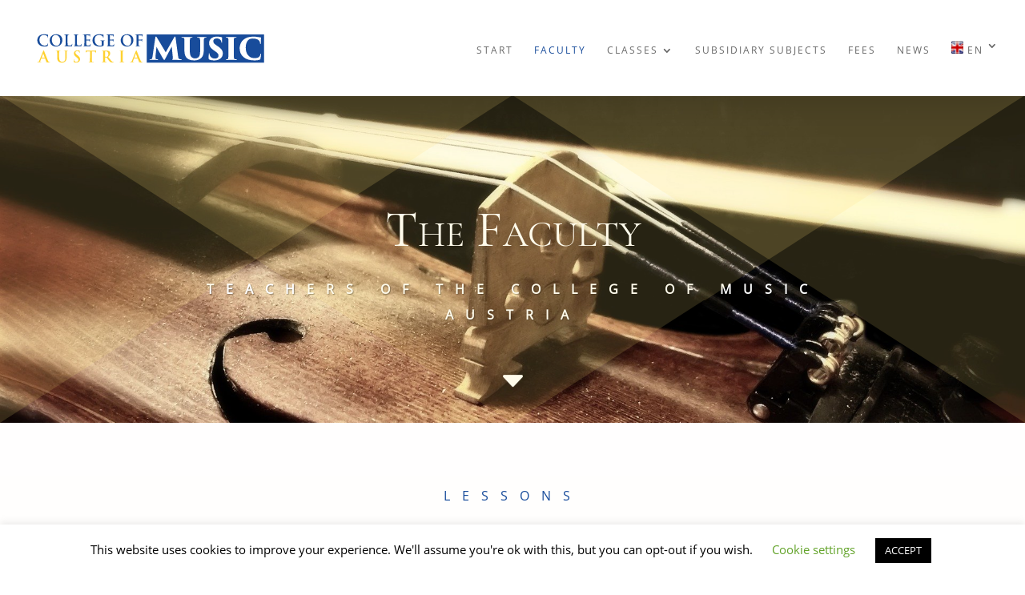

--- FILE ---
content_type: text/html; charset=UTF-8
request_url: https://www.college-of-music.at/en/teacher/
body_size: 41173
content:
<!DOCTYPE html>
<html lang="en-US" itemscope itemtype="https://schema.org/WebPage" prefix="og: https://ogp.me/ns#">
<head>
<meta charset="UTF-8" />
<meta http-equiv="X-UA-Compatible" content="IE=edge">
<link rel="pingback" href="https://www.college-of-music.at/en/xmlrpc.php" />
<script type="text/javascript">
document.documentElement.className = 'js';
</script>
<script id="diviarea-loader">window.DiviPopupData=window.DiviAreaConfig={"zIndex":1000000,"animateSpeed":400,"triggerClassPrefix":"show-popup-","idAttrib":"data-popup","modalIndicatorClass":"is-modal","blockingIndicatorClass":"is-blocking","defaultShowCloseButton":true,"withCloseClass":"with-close","noCloseClass":"no-close","triggerCloseClass":"close","singletonClass":"single","darkModeClass":"dark","noShadowClass":"no-shadow","altCloseClass":"close-alt","popupSelector":".et_pb_section.popup","initializeOnEvent":"et_pb_after_init_modules","popupWrapperClass":"area-outer-wrap","fullHeightClass":"full-height","openPopupClass":"da-overlay-visible","overlayClass":"da-overlay","exitIndicatorClass":"on-exit","hoverTriggerClass":"on-hover","clickTriggerClass":"on-click","onExitDelay":2000,"notMobileClass":"not-mobile","notTabletClass":"not-tablet","notDesktopClass":"not-desktop","baseContext":"body","activePopupClass":"is-open","closeButtonClass":"da-close","withLoaderClass":"with-loader","debug":false,"ajaxUrl":"https:\/\/www.college-of-music.at\/en\/wp-admin\/admin-ajax.php","sys":[]};var divimode_loader=function(){"use strict";!function(t){t.DiviArea=t.DiviPopup={loaded:!1};var n=t.DiviArea,i=n.Hooks={},o={};function r(t,n,i){var r,e,c;if("string"==typeof t)if(o[t]){if(n)if((r=o[t])&&i)for(c=r.length;c--;)(e=r[c]).callback===n&&e.context===i&&(r[c]=!1);else for(c=r.length;c--;)r[c].callback===n&&(r[c]=!1)}else o[t]=[]}function e(t,n,i,r){if("string"==typeof t){var e={callback:n,priority:i,context:r},c=o[t];c?(c.push(e),c=function(t){var n,i,o,r,e=t.length;for(r=1;r<e;r++)for(n=t[r],i=r;i>0;i--)(o=t[i-1]).priority>n.priority&&(t[i]=o,t[i-1]=n);return t}(c)):c=[e],o[t]=c}}function c(t,n,i){"string"==typeof n&&(n=[n]);var r,e,c=[];for(r=0;r<n.length;r++)Array.prototype.push.apply(c,o[n[r]]);for(e=0;e<c.length;e++){var a=void 0;c[e]&&"function"==typeof c[e].callback&&("filter"===t?void 0!==(a=c[e].callback.apply(c[e].context,i))&&(i[0]=a):c[e].callback.apply(c[e].context,i))}if("filter"===t)return i[0]}i.silent=function(){return i},n.removeFilter=i.removeFilter=function(t,n){r(t,n)},n.removeAction=i.removeAction=function(t,n){r(t,n)},n.applyFilters=i.applyFilters=function(t){for(var n=[],i=arguments.length-1;i-- >0;)n[i]=arguments[i+1];return c("filter",t,n)},n.doAction=i.doAction=function(t){for(var n=[],i=arguments.length-1;i-- >0;)n[i]=arguments[i+1];c("action",t,n)},n.addFilter=i.addFilter=function(n,i,o,r){e(n,i,parseInt(o||10,10),r||t)},n.addAction=i.addAction=function(n,i,o,r){e(n,i,parseInt(o||10,10),r||t)},n.addActionOnce=i.addActionOnce=function(n,i,o,c){e(n,i,parseInt(o||10,10),c||t),e(n,(function(){r(n,i)}),1+parseInt(o||10,10),c||t)}}(window);return{}}();
</script><style id="et-divi-userfonts">@font-face { font-family: "Cormorant"; font-display: swap;  src: url("https://www.college-of-music.at/en//wp-content/uploads/com_pics/sites/2/et-fonts/cormorant-garamond-v7-latin-ext_latin-regular.ttf") format("truetype"); }@font-face { font-family: "Open Sans"; font-display: swap;  src: url("https://www.college-of-music.at/en//wp-content/uploads/com_pics/sites/2/et-fonts/OpenSans-Regular.ttf") format("truetype"); }</style><script type="text/javascript">
let jqueryParams=[],jQuery=function(r){return jqueryParams=[...jqueryParams,r],jQuery},$=function(r){return jqueryParams=[...jqueryParams,r],$};window.jQuery=jQuery,window.$=jQuery;let customHeadScripts=!1;jQuery.fn=jQuery.prototype={},$.fn=jQuery.prototype={},jQuery.noConflict=function(r){if(window.jQuery)return jQuery=window.jQuery,$=window.jQuery,customHeadScripts=!0,jQuery.noConflict},jQuery.ready=function(r){jqueryParams=[...jqueryParams,r]},$.ready=function(r){jqueryParams=[...jqueryParams,r]},jQuery.load=function(r){jqueryParams=[...jqueryParams,r]},$.load=function(r){jqueryParams=[...jqueryParams,r]},jQuery.fn.ready=function(r){jqueryParams=[...jqueryParams,r]},$.fn.ready=function(r){jqueryParams=[...jqueryParams,r]};</script>
<!-- This site is optimized with the Yoast SEO plugin v22.8 - https://yoast.com/wordpress/plugins/seo/ -->
<title>Teacher - College of Music</title>
<link rel="canonical" href="https://www.college-of-music.at/en/teacher/" />
<meta property="og:locale" content="en_US" />
<meta property="og:type" content="article" />
<meta property="og:title" content="Teacher - College of Music" />
<meta property="og:url" content="https://www.college-of-music.at/en/teacher/" />
<meta property="og:site_name" content="College of Music" />
<meta property="article:modified_time" content="2022-01-13T18:21:24+00:00" />
<meta name="twitter:card" content="summary_large_image" />
<meta name="twitter:label1" content="Est. reading time" />
<meta name="twitter:data1" content="30 minutes" />
<script type="application/ld+json" class="yoast-schema-graph">{"@context":"https://schema.org","@graph":[{"@type":"WebPage","@id":"https://www.college-of-music.at/en/teacher/","url":"https://www.college-of-music.at/en/teacher/","name":"Teacher - College of Music","isPartOf":{"@id":"https://www.college-of-music.at/en/#website"},"datePublished":"2020-09-09T08:28:37+00:00","dateModified":"2022-01-13T18:21:24+00:00","breadcrumb":{"@id":"https://www.college-of-music.at/en/teacher/#breadcrumb"},"inLanguage":"en-US","potentialAction":[{"@type":"ReadAction","target":["https://www.college-of-music.at/en/teacher/"]}]},{"@type":"BreadcrumbList","@id":"https://www.college-of-music.at/en/teacher/#breadcrumb","itemListElement":[{"@type":"ListItem","position":1,"name":"Startseite","item":"https://www.college-of-music.at/en/"},{"@type":"ListItem","position":2,"name":"Teacher"}]},{"@type":"WebSite","@id":"https://www.college-of-music.at/en/#website","url":"https://www.college-of-music.at/en/","name":"College of Music","description":"Austria","potentialAction":[{"@type":"SearchAction","target":{"@type":"EntryPoint","urlTemplate":"https://www.college-of-music.at/en/?s={search_term_string}"},"query-input":"required name=search_term_string"}],"inLanguage":"en-US"}]}</script>
<!-- / Yoast SEO plugin. -->
<!-- Search Engine Optimization by Rank Math - https://rankmath.com/ -->
<title>Teacher - College of Music</title>
<meta name="description" content="Our teachers are graduates from leading music universities. In addition to their teaching activities, they play in important Viennese ensembles and can show a"/>
<meta name="robots" content="index, follow, max-snippet:-1, max-video-preview:-1, max-image-preview:large"/>
<link rel="canonical" href="https://www.college-of-music.at/en/teacher/" />
<meta property="og:locale" content="en_US" />
<meta property="og:type" content="article" />
<meta property="og:title" content="Teacher - College of Music" />
<meta property="og:description" content="Our teachers are graduates from leading music universities. In addition to their teaching activities, they play in important Viennese ensembles and can show a" />
<meta property="og:url" content="https://www.college-of-music.at/en/teacher/" />
<meta property="og:site_name" content="College of Music" />
<meta property="og:updated_time" content="2022-01-13T19:21:24+01:00" />
<meta property="article:published_time" content="2020-09-09T10:28:37+02:00" />
<meta property="article:modified_time" content="2022-01-13T19:21:24+01:00" />
<meta name="twitter:card" content="summary_large_image" />
<meta name="twitter:title" content="Teacher - College of Music" />
<meta name="twitter:description" content="Our teachers are graduates from leading music universities. In addition to their teaching activities, they play in important Viennese ensembles and can show a" />
<script type="application/ld+json" class="rank-math-schema">{"@context":"https://schema.org","@graph":[{"@type":["Person","Organization"],"@id":"https://www.college-of-music.at/en/#person","name":"College of Music"},{"@type":"WebSite","@id":"https://www.college-of-music.at/en/#website","url":"https://www.college-of-music.at/en","name":"College of Music","publisher":{"@id":"https://www.college-of-music.at/en/#person"},"inLanguage":"en-US"},{"@type":"WebPage","@id":"https://www.college-of-music.at/en/teacher/#webpage","url":"https://www.college-of-music.at/en/teacher/","name":"Teacher - College of Music","datePublished":"2020-09-09T10:28:37+02:00","dateModified":"2022-01-13T19:21:24+01:00","isPartOf":{"@id":"https://www.college-of-music.at/en/#website"},"inLanguage":"en-US"},{"@type":"Person","@id":"https://www.college-of-music.at/en/author/dt16275/","name":"Dominik Truschner","url":"https://www.college-of-music.at/en/author/dt16275/","image":{"@type":"ImageObject","@id":"https://secure.gravatar.com/avatar/54b388a17aa8071b76dcf61923fde359?s=96&amp;d=mm&amp;r=g","url":"https://secure.gravatar.com/avatar/54b388a17aa8071b76dcf61923fde359?s=96&amp;d=mm&amp;r=g","caption":"Dominik Truschner","inLanguage":"en-US"},"sameAs":["https://truschner.info"]},{"@type":"Article","headline":"Teacher - College of Music","datePublished":"2020-09-09T10:28:37+02:00","dateModified":"2022-01-13T19:21:24+01:00","author":{"@id":"https://www.college-of-music.at/en/author/dt16275/","name":"Dominik Truschner"},"publisher":{"@id":"https://www.college-of-music.at/en/#person"},"description":"Our teachers are graduates from leading music universities. In addition to their teaching activities, they play in important Viennese ensembles and can show a","name":"Teacher - College of Music","@id":"https://www.college-of-music.at/en/teacher/#richSnippet","isPartOf":{"@id":"https://www.college-of-music.at/en/teacher/#webpage"},"inLanguage":"en-US","mainEntityOfPage":{"@id":"https://www.college-of-music.at/en/teacher/#webpage"}}]}</script>
<!-- /Rank Math WordPress SEO plugin -->
<link rel="alternate" type="application/rss+xml" title="College of Music &raquo; Feed" href="https://www.college-of-music.at/en/feed/" />
<link rel="alternate" type="application/rss+xml" title="College of Music &raquo; Comments Feed" href="https://www.college-of-music.at/en/comments/feed/" />
<meta content="Divi v.4.25.1" name="generator"/><style id='wp-block-library-theme-inline-css' type='text/css'>
.wp-block-audio figcaption{color:#555;font-size:13px;text-align:center}.is-dark-theme .wp-block-audio figcaption{color:#ffffffa6}.wp-block-audio{margin:0 0 1em}.wp-block-code{border:1px solid #ccc;border-radius:4px;font-family:Menlo,Consolas,monaco,monospace;padding:.8em 1em}.wp-block-embed figcaption{color:#555;font-size:13px;text-align:center}.is-dark-theme .wp-block-embed figcaption{color:#ffffffa6}.wp-block-embed{margin:0 0 1em}.blocks-gallery-caption{color:#555;font-size:13px;text-align:center}.is-dark-theme .blocks-gallery-caption{color:#ffffffa6}.wp-block-image figcaption{color:#555;font-size:13px;text-align:center}.is-dark-theme .wp-block-image figcaption{color:#ffffffa6}.wp-block-image{margin:0 0 1em}.wp-block-pullquote{border-bottom:4px solid;border-top:4px solid;color:currentColor;margin-bottom:1.75em}.wp-block-pullquote cite,.wp-block-pullquote footer,.wp-block-pullquote__citation{color:currentColor;font-size:.8125em;font-style:normal;text-transform:uppercase}.wp-block-quote{border-left:.25em solid;margin:0 0 1.75em;padding-left:1em}.wp-block-quote cite,.wp-block-quote footer{color:currentColor;font-size:.8125em;font-style:normal;position:relative}.wp-block-quote.has-text-align-right{border-left:none;border-right:.25em solid;padding-left:0;padding-right:1em}.wp-block-quote.has-text-align-center{border:none;padding-left:0}.wp-block-quote.is-large,.wp-block-quote.is-style-large,.wp-block-quote.is-style-plain{border:none}.wp-block-search .wp-block-search__label{font-weight:700}.wp-block-search__button{border:1px solid #ccc;padding:.375em .625em}:where(.wp-block-group.has-background){padding:1.25em 2.375em}.wp-block-separator.has-css-opacity{opacity:.4}.wp-block-separator{border:none;border-bottom:2px solid;margin-left:auto;margin-right:auto}.wp-block-separator.has-alpha-channel-opacity{opacity:1}.wp-block-separator:not(.is-style-wide):not(.is-style-dots){width:100px}.wp-block-separator.has-background:not(.is-style-dots){border-bottom:none;height:1px}.wp-block-separator.has-background:not(.is-style-wide):not(.is-style-dots){height:2px}.wp-block-table{margin:0 0 1em}.wp-block-table td,.wp-block-table th{word-break:normal}.wp-block-table figcaption{color:#555;font-size:13px;text-align:center}.is-dark-theme .wp-block-table figcaption{color:#ffffffa6}.wp-block-video figcaption{color:#555;font-size:13px;text-align:center}.is-dark-theme .wp-block-video figcaption{color:#ffffffa6}.wp-block-video{margin:0 0 1em}.wp-block-template-part.has-background{margin-bottom:0;margin-top:0;padding:1.25em 2.375em}
</style>
<style id='safe-svg-svg-icon-style-inline-css' type='text/css'>
.safe-svg-cover{text-align:center}.safe-svg-cover .safe-svg-inside{display:inline-block;max-width:100%}.safe-svg-cover svg{height:100%;max-height:100%;max-width:100%;width:100%}
</style>
<style id='rank-math-toc-block-style-inline-css' type='text/css'>
.wp-block-rank-math-toc-block nav ol{counter-reset:item}.wp-block-rank-math-toc-block nav ol li{display:block}.wp-block-rank-math-toc-block nav ol li:before{content:counters(item, ".") ". ";counter-increment:item}
</style>
<style id='global-styles-inline-css' type='text/css'>
body{--wp--preset--color--black: #000000;--wp--preset--color--cyan-bluish-gray: #abb8c3;--wp--preset--color--white: #ffffff;--wp--preset--color--pale-pink: #f78da7;--wp--preset--color--vivid-red: #cf2e2e;--wp--preset--color--luminous-vivid-orange: #ff6900;--wp--preset--color--luminous-vivid-amber: #fcb900;--wp--preset--color--light-green-cyan: #7bdcb5;--wp--preset--color--vivid-green-cyan: #00d084;--wp--preset--color--pale-cyan-blue: #8ed1fc;--wp--preset--color--vivid-cyan-blue: #0693e3;--wp--preset--color--vivid-purple: #9b51e0;--wp--preset--gradient--vivid-cyan-blue-to-vivid-purple: linear-gradient(135deg,rgba(6,147,227,1) 0%,rgb(155,81,224) 100%);--wp--preset--gradient--light-green-cyan-to-vivid-green-cyan: linear-gradient(135deg,rgb(122,220,180) 0%,rgb(0,208,130) 100%);--wp--preset--gradient--luminous-vivid-amber-to-luminous-vivid-orange: linear-gradient(135deg,rgba(252,185,0,1) 0%,rgba(255,105,0,1) 100%);--wp--preset--gradient--luminous-vivid-orange-to-vivid-red: linear-gradient(135deg,rgba(255,105,0,1) 0%,rgb(207,46,46) 100%);--wp--preset--gradient--very-light-gray-to-cyan-bluish-gray: linear-gradient(135deg,rgb(238,238,238) 0%,rgb(169,184,195) 100%);--wp--preset--gradient--cool-to-warm-spectrum: linear-gradient(135deg,rgb(74,234,220) 0%,rgb(151,120,209) 20%,rgb(207,42,186) 40%,rgb(238,44,130) 60%,rgb(251,105,98) 80%,rgb(254,248,76) 100%);--wp--preset--gradient--blush-light-purple: linear-gradient(135deg,rgb(255,206,236) 0%,rgb(152,150,240) 100%);--wp--preset--gradient--blush-bordeaux: linear-gradient(135deg,rgb(254,205,165) 0%,rgb(254,45,45) 50%,rgb(107,0,62) 100%);--wp--preset--gradient--luminous-dusk: linear-gradient(135deg,rgb(255,203,112) 0%,rgb(199,81,192) 50%,rgb(65,88,208) 100%);--wp--preset--gradient--pale-ocean: linear-gradient(135deg,rgb(255,245,203) 0%,rgb(182,227,212) 50%,rgb(51,167,181) 100%);--wp--preset--gradient--electric-grass: linear-gradient(135deg,rgb(202,248,128) 0%,rgb(113,206,126) 100%);--wp--preset--gradient--midnight: linear-gradient(135deg,rgb(2,3,129) 0%,rgb(40,116,252) 100%);--wp--preset--font-size--small: 13px;--wp--preset--font-size--medium: 20px;--wp--preset--font-size--large: 36px;--wp--preset--font-size--x-large: 42px;--wp--preset--spacing--20: 0.44rem;--wp--preset--spacing--30: 0.67rem;--wp--preset--spacing--40: 1rem;--wp--preset--spacing--50: 1.5rem;--wp--preset--spacing--60: 2.25rem;--wp--preset--spacing--70: 3.38rem;--wp--preset--spacing--80: 5.06rem;--wp--preset--shadow--natural: 6px 6px 9px rgba(0, 0, 0, 0.2);--wp--preset--shadow--deep: 12px 12px 50px rgba(0, 0, 0, 0.4);--wp--preset--shadow--sharp: 6px 6px 0px rgba(0, 0, 0, 0.2);--wp--preset--shadow--outlined: 6px 6px 0px -3px rgba(255, 255, 255, 1), 6px 6px rgba(0, 0, 0, 1);--wp--preset--shadow--crisp: 6px 6px 0px rgba(0, 0, 0, 1);}body { margin: 0;--wp--style--global--content-size: 823px;--wp--style--global--wide-size: 1080px; }.wp-site-blocks > .alignleft { float: left; margin-right: 2em; }.wp-site-blocks > .alignright { float: right; margin-left: 2em; }.wp-site-blocks > .aligncenter { justify-content: center; margin-left: auto; margin-right: auto; }:where(.is-layout-flex){gap: 0.5em;}:where(.is-layout-grid){gap: 0.5em;}body .is-layout-flow > .alignleft{float: left;margin-inline-start: 0;margin-inline-end: 2em;}body .is-layout-flow > .alignright{float: right;margin-inline-start: 2em;margin-inline-end: 0;}body .is-layout-flow > .aligncenter{margin-left: auto !important;margin-right: auto !important;}body .is-layout-constrained > .alignleft{float: left;margin-inline-start: 0;margin-inline-end: 2em;}body .is-layout-constrained > .alignright{float: right;margin-inline-start: 2em;margin-inline-end: 0;}body .is-layout-constrained > .aligncenter{margin-left: auto !important;margin-right: auto !important;}body .is-layout-constrained > :where(:not(.alignleft):not(.alignright):not(.alignfull)){max-width: var(--wp--style--global--content-size);margin-left: auto !important;margin-right: auto !important;}body .is-layout-constrained > .alignwide{max-width: var(--wp--style--global--wide-size);}body .is-layout-flex{display: flex;}body .is-layout-flex{flex-wrap: wrap;align-items: center;}body .is-layout-flex > *{margin: 0;}body .is-layout-grid{display: grid;}body .is-layout-grid > *{margin: 0;}body{padding-top: 0px;padding-right: 0px;padding-bottom: 0px;padding-left: 0px;}a:where(:not(.wp-element-button)){text-decoration: underline;}.wp-element-button, .wp-block-button__link{background-color: #32373c;border-width: 0;color: #fff;font-family: inherit;font-size: inherit;line-height: inherit;padding: calc(0.667em + 2px) calc(1.333em + 2px);text-decoration: none;}.has-black-color{color: var(--wp--preset--color--black) !important;}.has-cyan-bluish-gray-color{color: var(--wp--preset--color--cyan-bluish-gray) !important;}.has-white-color{color: var(--wp--preset--color--white) !important;}.has-pale-pink-color{color: var(--wp--preset--color--pale-pink) !important;}.has-vivid-red-color{color: var(--wp--preset--color--vivid-red) !important;}.has-luminous-vivid-orange-color{color: var(--wp--preset--color--luminous-vivid-orange) !important;}.has-luminous-vivid-amber-color{color: var(--wp--preset--color--luminous-vivid-amber) !important;}.has-light-green-cyan-color{color: var(--wp--preset--color--light-green-cyan) !important;}.has-vivid-green-cyan-color{color: var(--wp--preset--color--vivid-green-cyan) !important;}.has-pale-cyan-blue-color{color: var(--wp--preset--color--pale-cyan-blue) !important;}.has-vivid-cyan-blue-color{color: var(--wp--preset--color--vivid-cyan-blue) !important;}.has-vivid-purple-color{color: var(--wp--preset--color--vivid-purple) !important;}.has-black-background-color{background-color: var(--wp--preset--color--black) !important;}.has-cyan-bluish-gray-background-color{background-color: var(--wp--preset--color--cyan-bluish-gray) !important;}.has-white-background-color{background-color: var(--wp--preset--color--white) !important;}.has-pale-pink-background-color{background-color: var(--wp--preset--color--pale-pink) !important;}.has-vivid-red-background-color{background-color: var(--wp--preset--color--vivid-red) !important;}.has-luminous-vivid-orange-background-color{background-color: var(--wp--preset--color--luminous-vivid-orange) !important;}.has-luminous-vivid-amber-background-color{background-color: var(--wp--preset--color--luminous-vivid-amber) !important;}.has-light-green-cyan-background-color{background-color: var(--wp--preset--color--light-green-cyan) !important;}.has-vivid-green-cyan-background-color{background-color: var(--wp--preset--color--vivid-green-cyan) !important;}.has-pale-cyan-blue-background-color{background-color: var(--wp--preset--color--pale-cyan-blue) !important;}.has-vivid-cyan-blue-background-color{background-color: var(--wp--preset--color--vivid-cyan-blue) !important;}.has-vivid-purple-background-color{background-color: var(--wp--preset--color--vivid-purple) !important;}.has-black-border-color{border-color: var(--wp--preset--color--black) !important;}.has-cyan-bluish-gray-border-color{border-color: var(--wp--preset--color--cyan-bluish-gray) !important;}.has-white-border-color{border-color: var(--wp--preset--color--white) !important;}.has-pale-pink-border-color{border-color: var(--wp--preset--color--pale-pink) !important;}.has-vivid-red-border-color{border-color: var(--wp--preset--color--vivid-red) !important;}.has-luminous-vivid-orange-border-color{border-color: var(--wp--preset--color--luminous-vivid-orange) !important;}.has-luminous-vivid-amber-border-color{border-color: var(--wp--preset--color--luminous-vivid-amber) !important;}.has-light-green-cyan-border-color{border-color: var(--wp--preset--color--light-green-cyan) !important;}.has-vivid-green-cyan-border-color{border-color: var(--wp--preset--color--vivid-green-cyan) !important;}.has-pale-cyan-blue-border-color{border-color: var(--wp--preset--color--pale-cyan-blue) !important;}.has-vivid-cyan-blue-border-color{border-color: var(--wp--preset--color--vivid-cyan-blue) !important;}.has-vivid-purple-border-color{border-color: var(--wp--preset--color--vivid-purple) !important;}.has-vivid-cyan-blue-to-vivid-purple-gradient-background{background: var(--wp--preset--gradient--vivid-cyan-blue-to-vivid-purple) !important;}.has-light-green-cyan-to-vivid-green-cyan-gradient-background{background: var(--wp--preset--gradient--light-green-cyan-to-vivid-green-cyan) !important;}.has-luminous-vivid-amber-to-luminous-vivid-orange-gradient-background{background: var(--wp--preset--gradient--luminous-vivid-amber-to-luminous-vivid-orange) !important;}.has-luminous-vivid-orange-to-vivid-red-gradient-background{background: var(--wp--preset--gradient--luminous-vivid-orange-to-vivid-red) !important;}.has-very-light-gray-to-cyan-bluish-gray-gradient-background{background: var(--wp--preset--gradient--very-light-gray-to-cyan-bluish-gray) !important;}.has-cool-to-warm-spectrum-gradient-background{background: var(--wp--preset--gradient--cool-to-warm-spectrum) !important;}.has-blush-light-purple-gradient-background{background: var(--wp--preset--gradient--blush-light-purple) !important;}.has-blush-bordeaux-gradient-background{background: var(--wp--preset--gradient--blush-bordeaux) !important;}.has-luminous-dusk-gradient-background{background: var(--wp--preset--gradient--luminous-dusk) !important;}.has-pale-ocean-gradient-background{background: var(--wp--preset--gradient--pale-ocean) !important;}.has-electric-grass-gradient-background{background: var(--wp--preset--gradient--electric-grass) !important;}.has-midnight-gradient-background{background: var(--wp--preset--gradient--midnight) !important;}.has-small-font-size{font-size: var(--wp--preset--font-size--small) !important;}.has-medium-font-size{font-size: var(--wp--preset--font-size--medium) !important;}.has-large-font-size{font-size: var(--wp--preset--font-size--large) !important;}.has-x-large-font-size{font-size: var(--wp--preset--font-size--x-large) !important;}
.wp-block-navigation a:where(:not(.wp-element-button)){color: inherit;}
:where(.wp-block-post-template.is-layout-flex){gap: 1.25em;}:where(.wp-block-post-template.is-layout-grid){gap: 1.25em;}
:where(.wp-block-columns.is-layout-flex){gap: 2em;}:where(.wp-block-columns.is-layout-grid){gap: 2em;}
.wp-block-pullquote{font-size: 1.5em;line-height: 1.6;}
</style>
<!-- <link rel='stylesheet' id='cookie-law-info-css' href='https://www.college-of-music.at/en/wp-content/plugins/cookie-law-info/legacy/public/css/cookie-law-info-public.css?ver=3.2.4' type='text/css' media='all' /> -->
<!-- <link rel='stylesheet' id='cookie-law-info-gdpr-css' href='https://www.college-of-music.at/en/wp-content/plugins/cookie-law-info/legacy/public/css/cookie-law-info-gdpr.css?ver=3.2.4' type='text/css' media='all' /> -->
<!-- <link rel='stylesheet' id='divi-datetime-picker-wpcc-flatpickr-css' href='https://www.college-of-music.at/en/wp-content/plugins/divi-datetimepicker-awb/vendor/flatpickr/flatpickr.min.css?ver=4.6.3.2' type='text/css' media='all' /> -->
<!-- <link rel='stylesheet' id='css-divi-area-css' href='https://www.college-of-music.at/en/wp-content/plugins/popups-for-divi/styles/front.min.css?ver=3.0.5' type='text/css' media='all' /> -->
<link rel="stylesheet" type="text/css" href="//www.college-of-music.at/en/wp-content/cache/www.college-of-music.at/wpfc-minified/6z344exn/p812.css" media="all"/>
<style id='css-divi-area-inline-css' type='text/css'>
.et_pb_section.popup{display:none}
</style>
<style id='divi-style-inline-inline-css' type='text/css'>
/*!
Theme Name: Divi
Theme URI: http://www.elegantthemes.com/gallery/divi/
Version: 4.25.1
Description: Smart. Flexible. Beautiful. Divi is the most powerful theme in our collection.
Author: Elegant Themes
Author URI: http://www.elegantthemes.com
License: GNU General Public License v2
License URI: http://www.gnu.org/licenses/gpl-2.0.html
*/
a,abbr,acronym,address,applet,b,big,blockquote,body,center,cite,code,dd,del,dfn,div,dl,dt,em,fieldset,font,form,h1,h2,h3,h4,h5,h6,html,i,iframe,img,ins,kbd,label,legend,li,object,ol,p,pre,q,s,samp,small,span,strike,strong,sub,sup,tt,u,ul,var{margin:0;padding:0;border:0;outline:0;font-size:100%;-ms-text-size-adjust:100%;-webkit-text-size-adjust:100%;vertical-align:baseline;background:transparent}body{line-height:1}ol,ul{list-style:none}blockquote,q{quotes:none}blockquote:after,blockquote:before,q:after,q:before{content:"";content:none}blockquote{margin:20px 0 30px;border-left:5px solid;padding-left:20px}:focus{outline:0}del{text-decoration:line-through}pre{overflow:auto;padding:10px}figure{margin:0}table{border-collapse:collapse;border-spacing:0}article,aside,footer,header,hgroup,nav,section{display:block}body{font-family:Open Sans,Arial,sans-serif;font-size:14px;color:#666;background-color:#fff;line-height:1.7em;font-weight:500;-webkit-font-smoothing:antialiased;-moz-osx-font-smoothing:grayscale}body.page-template-page-template-blank-php #page-container{padding-top:0!important}body.et_cover_background{background-size:cover!important;background-position:top!important;background-repeat:no-repeat!important;background-attachment:fixed}a{color:#2ea3f2}a,a:hover{text-decoration:none}p{padding-bottom:1em}p:not(.has-background):last-of-type{padding-bottom:0}p.et_normal_padding{padding-bottom:1em}strong{font-weight:700}cite,em,i{font-style:italic}code,pre{font-family:Courier New,monospace;margin-bottom:10px}ins{text-decoration:none}sub,sup{height:0;line-height:1;position:relative;vertical-align:baseline}sup{bottom:.8em}sub{top:.3em}dl{margin:0 0 1.5em}dl dt{font-weight:700}dd{margin-left:1.5em}blockquote p{padding-bottom:0}embed,iframe,object,video{max-width:100%}h1,h2,h3,h4,h5,h6{color:#333;padding-bottom:10px;line-height:1em;font-weight:500}h1 a,h2 a,h3 a,h4 a,h5 a,h6 a{color:inherit}h1{font-size:30px}h2{font-size:26px}h3{font-size:22px}h4{font-size:18px}h5{font-size:16px}h6{font-size:14px}input{-webkit-appearance:none}input[type=checkbox]{-webkit-appearance:checkbox}input[type=radio]{-webkit-appearance:radio}input.text,input.title,input[type=email],input[type=password],input[type=tel],input[type=text],select,textarea{background-color:#fff;border:1px solid #bbb;padding:2px;color:#4e4e4e}input.text:focus,input.title:focus,input[type=text]:focus,select:focus,textarea:focus{border-color:#2d3940;color:#3e3e3e}input.text,input.title,input[type=text],select,textarea{margin:0}textarea{padding:4px}button,input,select,textarea{font-family:inherit}img{max-width:100%;height:auto}.clear{clear:both}br.clear{margin:0;padding:0}.pagination{clear:both}#et_search_icon:hover,.et-social-icon a:hover,.et_password_protected_form .et_submit_button,.form-submit .et_pb_buttontton.alt.disabled,.nav-single a,.posted_in a{color:#2ea3f2}.et-search-form,blockquote{border-color:#2ea3f2}#main-content{background-color:#fff}.container{width:80%;max-width:1080px;margin:auto;position:relative}body:not(.et-tb) #main-content .container,body:not(.et-tb-has-header) #main-content .container{padding-top:58px}.et_full_width_page #main-content .container:before{display:none}.main_title{margin-bottom:20px}.et_password_protected_form .et_submit_button:hover,.form-submit .et_pb_button:hover{background:rgba(0,0,0,.05)}.et_button_icon_visible .et_pb_button{padding-right:2em;padding-left:.7em}.et_button_icon_visible .et_pb_button:after{opacity:1;margin-left:0}.et_button_left .et_pb_button:hover:after{left:.15em}.et_button_left .et_pb_button:after{margin-left:0;left:1em}.et_button_icon_visible.et_button_left .et_pb_button,.et_button_left .et_pb_button:hover,.et_button_left .et_pb_module .et_pb_button:hover{padding-left:2em;padding-right:.7em}.et_button_icon_visible.et_button_left .et_pb_button:after,.et_button_left .et_pb_button:hover:after{left:.15em}.et_password_protected_form .et_submit_button:hover,.form-submit .et_pb_button:hover{padding:.3em 1em}.et_button_no_icon .et_pb_button:after{display:none}.et_button_no_icon.et_button_icon_visible.et_button_left .et_pb_button,.et_button_no_icon.et_button_left .et_pb_button:hover,.et_button_no_icon .et_pb_button,.et_button_no_icon .et_pb_button:hover{padding:.3em 1em!important}.et_button_custom_icon .et_pb_button:after{line-height:1.7em}.et_button_custom_icon.et_button_icon_visible .et_pb_button:after,.et_button_custom_icon .et_pb_button:hover:after{margin-left:.3em}#left-area .post_format-post-format-gallery .wp-block-gallery:first-of-type{padding:0;margin-bottom:-16px}.entry-content table:not(.variations){border:1px solid #eee;margin:0 0 15px;text-align:left;width:100%}.entry-content thead th,.entry-content tr th{color:#555;font-weight:700;padding:9px 24px}.entry-content tr td{border-top:1px solid #eee;padding:6px 24px}#left-area ul,.entry-content ul,.et-l--body ul,.et-l--footer ul,.et-l--header ul{list-style-type:disc;padding:0 0 23px 1em;line-height:26px}#left-area ol,.entry-content ol,.et-l--body ol,.et-l--footer ol,.et-l--header ol{list-style-type:decimal;list-style-position:inside;padding:0 0 23px;line-height:26px}#left-area ul li ul,.entry-content ul li ol{padding:2px 0 2px 20px}#left-area ol li ul,.entry-content ol li ol,.et-l--body ol li ol,.et-l--footer ol li ol,.et-l--header ol li ol{padding:2px 0 2px 35px}#left-area ul.wp-block-gallery{display:-webkit-box;display:-ms-flexbox;display:flex;-ms-flex-wrap:wrap;flex-wrap:wrap;list-style-type:none;padding:0}#left-area ul.products{padding:0!important;line-height:1.7!important;list-style:none!important}.gallery-item a{display:block}.gallery-caption,.gallery-item a{width:90%}#wpadminbar{z-index:100001}#left-area .post-meta{font-size:14px;padding-bottom:15px}#left-area .post-meta a{text-decoration:none;color:#666}#left-area .et_featured_image{padding-bottom:7px}.single .post{padding-bottom:25px}body.single .et_audio_content{margin-bottom:-6px}.nav-single a{text-decoration:none;color:#2ea3f2;font-size:14px;font-weight:400}.nav-previous{float:left}.nav-next{float:right}.et_password_protected_form p input{background-color:#eee;border:none!important;width:100%!important;border-radius:0!important;font-size:14px;color:#999!important;padding:16px!important;-webkit-box-sizing:border-box;box-sizing:border-box}.et_password_protected_form label{display:none}.et_password_protected_form .et_submit_button{font-family:inherit;display:block;float:right;margin:8px auto 0;cursor:pointer}.post-password-required p.nocomments.container{max-width:100%}.post-password-required p.nocomments.container:before{display:none}.aligncenter,div.post .new-post .aligncenter{display:block;margin-left:auto;margin-right:auto}.wp-caption{border:1px solid #ddd;text-align:center;background-color:#f3f3f3;margin-bottom:10px;max-width:96%;padding:8px}.wp-caption.alignleft{margin:0 30px 20px 0}.wp-caption.alignright{margin:0 0 20px 30px}.wp-caption img{margin:0;padding:0;border:0}.wp-caption p.wp-caption-text{font-size:12px;padding:0 4px 5px;margin:0}.alignright{float:right}.alignleft{float:left}img.alignleft{display:inline;float:left;margin-right:15px}img.alignright{display:inline;float:right;margin-left:15px}.page.et_pb_pagebuilder_layout #main-content{background-color:transparent}body #main-content .et_builder_inner_content>h1,body #main-content .et_builder_inner_content>h2,body #main-content .et_builder_inner_content>h3,body #main-content .et_builder_inner_content>h4,body #main-content .et_builder_inner_content>h5,body #main-content .et_builder_inner_content>h6{line-height:1.4em}body #main-content .et_builder_inner_content>p{line-height:1.7em}.wp-block-pullquote{margin:20px 0 30px}.wp-block-pullquote.has-background blockquote{border-left:none}.wp-block-group.has-background{padding:1.5em 1.5em .5em}@media (min-width:981px){#left-area{width:79.125%;padding-bottom:23px}#main-content .container:before{content:"";position:absolute;top:0;height:100%;width:1px;background-color:#e2e2e2}.et_full_width_page #left-area,.et_no_sidebar #left-area{float:none;width:100%!important}.et_full_width_page #left-area{padding-bottom:0}.et_no_sidebar #main-content .container:before{display:none}}@media (max-width:980px){#page-container{padding-top:80px}.et-tb #page-container,.et-tb-has-header #page-container{padding-top:0!important}#left-area,#sidebar{width:100%!important}#main-content .container:before{display:none!important}.et_full_width_page .et_gallery_item:nth-child(4n+1){clear:none}}@media print{#page-container{padding-top:0!important}}#wp-admin-bar-et-use-visual-builder a:before{font-family:ETmodules!important;content:"\e625";font-size:30px!important;width:28px;margin-top:-3px;color:#974df3!important}#wp-admin-bar-et-use-visual-builder:hover a:before{color:#fff!important}#wp-admin-bar-et-use-visual-builder:hover a,#wp-admin-bar-et-use-visual-builder a:hover{transition:background-color .5s ease;-webkit-transition:background-color .5s ease;-moz-transition:background-color .5s ease;background-color:#7e3bd0!important;color:#fff!important}* html .clearfix,:first-child+html .clearfix{zoom:1}.iphone .et_pb_section_video_bg video::-webkit-media-controls-start-playback-button{display:none!important;-webkit-appearance:none}.et_mobile_device .et_pb_section_parallax .et_pb_parallax_css{background-attachment:scroll}.et-social-facebook a.icon:before{content:"\e093"}.et-social-twitter a.icon:before{content:"\e094"}.et-social-google-plus a.icon:before{content:"\e096"}.et-social-instagram a.icon:before{content:"\e09a"}.et-social-rss a.icon:before{content:"\e09e"}.ai1ec-single-event:after{content:" ";display:table;clear:both}.evcal_event_details .evcal_evdata_cell .eventon_details_shading_bot.eventon_details_shading_bot{z-index:3}.wp-block-divi-layout{margin-bottom:1em}*{-webkit-box-sizing:border-box;box-sizing:border-box}#et-info-email:before,#et-info-phone:before,#et_search_icon:before,.comment-reply-link:after,.et-cart-info span:before,.et-pb-arrow-next:before,.et-pb-arrow-prev:before,.et-social-icon a:before,.et_audio_container .mejs-playpause-button button:before,.et_audio_container .mejs-volume-button button:before,.et_overlay:before,.et_password_protected_form .et_submit_button:after,.et_pb_button:after,.et_pb_contact_reset:after,.et_pb_contact_submit:after,.et_pb_font_icon:before,.et_pb_newsletter_button:after,.et_pb_pricing_table_button:after,.et_pb_promo_button:after,.et_pb_testimonial:before,.et_pb_toggle_title:before,.form-submit .et_pb_button:after,.mobile_menu_bar:before,a.et_pb_more_button:after{font-family:ETmodules!important;speak:none;font-style:normal;font-weight:400;-webkit-font-feature-settings:normal;font-feature-settings:normal;font-variant:normal;text-transform:none;line-height:1;-webkit-font-smoothing:antialiased;-moz-osx-font-smoothing:grayscale;text-shadow:0 0;direction:ltr}.et-pb-icon,.et_pb_custom_button_icon.et_pb_button:after,.et_pb_login .et_pb_custom_button_icon.et_pb_button:after,.et_pb_woo_custom_button_icon .button.et_pb_custom_button_icon.et_pb_button:after,.et_pb_woo_custom_button_icon .button.et_pb_custom_button_icon.et_pb_button:hover:after{content:attr(data-icon)}.et-pb-icon{font-family:ETmodules;speak:none;font-weight:400;-webkit-font-feature-settings:normal;font-feature-settings:normal;font-variant:normal;text-transform:none;line-height:1;-webkit-font-smoothing:antialiased;font-size:96px;font-style:normal;display:inline-block;-webkit-box-sizing:border-box;box-sizing:border-box;direction:ltr}#et-ajax-saving{display:none;-webkit-transition:background .3s,-webkit-box-shadow .3s;transition:background .3s,-webkit-box-shadow .3s;transition:background .3s,box-shadow .3s;transition:background .3s,box-shadow .3s,-webkit-box-shadow .3s;-webkit-box-shadow:rgba(0,139,219,.247059) 0 0 60px;box-shadow:0 0 60px rgba(0,139,219,.247059);position:fixed;top:50%;left:50%;width:50px;height:50px;background:#fff;border-radius:50px;margin:-25px 0 0 -25px;z-index:999999;text-align:center}#et-ajax-saving img{margin:9px}.et-safe-mode-indicator,.et-safe-mode-indicator:focus,.et-safe-mode-indicator:hover{-webkit-box-shadow:0 5px 10px rgba(41,196,169,.15);box-shadow:0 5px 10px rgba(41,196,169,.15);background:#29c4a9;color:#fff;font-size:14px;font-weight:600;padding:12px;line-height:16px;border-radius:3px;position:fixed;bottom:30px;right:30px;z-index:999999;text-decoration:none;font-family:Open Sans,sans-serif;-webkit-font-smoothing:antialiased;-moz-osx-font-smoothing:grayscale}.et_pb_button{font-size:20px;font-weight:500;padding:.3em 1em;line-height:1.7em!important;background-color:transparent;background-size:cover;background-position:50%;background-repeat:no-repeat;border:2px solid;border-radius:3px;-webkit-transition-duration:.2s;transition-duration:.2s;-webkit-transition-property:all!important;transition-property:all!important}.et_pb_button,.et_pb_button_inner{position:relative}.et_pb_button:hover,.et_pb_module .et_pb_button:hover{border:2px solid transparent;padding:.3em 2em .3em .7em}.et_pb_button:hover{background-color:hsla(0,0%,100%,.2)}.et_pb_bg_layout_light.et_pb_button:hover,.et_pb_bg_layout_light .et_pb_button:hover{background-color:rgba(0,0,0,.05)}.et_pb_button:after,.et_pb_button:before{font-size:32px;line-height:1em;content:"\35";opacity:0;position:absolute;margin-left:-1em;-webkit-transition:all .2s;transition:all .2s;text-transform:none;-webkit-font-feature-settings:"kern" off;font-feature-settings:"kern" off;font-variant:none;font-style:normal;font-weight:400;text-shadow:none}.et_pb_button.et_hover_enabled:hover:after,.et_pb_button.et_pb_hovered:hover:after{-webkit-transition:none!important;transition:none!important}.et_pb_button:before{display:none}.et_pb_button:hover:after{opacity:1;margin-left:0}.et_pb_column_1_3 h1,.et_pb_column_1_4 h1,.et_pb_column_1_5 h1,.et_pb_column_1_6 h1,.et_pb_column_2_5 h1{font-size:26px}.et_pb_column_1_3 h2,.et_pb_column_1_4 h2,.et_pb_column_1_5 h2,.et_pb_column_1_6 h2,.et_pb_column_2_5 h2{font-size:23px}.et_pb_column_1_3 h3,.et_pb_column_1_4 h3,.et_pb_column_1_5 h3,.et_pb_column_1_6 h3,.et_pb_column_2_5 h3{font-size:20px}.et_pb_column_1_3 h4,.et_pb_column_1_4 h4,.et_pb_column_1_5 h4,.et_pb_column_1_6 h4,.et_pb_column_2_5 h4{font-size:18px}.et_pb_column_1_3 h5,.et_pb_column_1_4 h5,.et_pb_column_1_5 h5,.et_pb_column_1_6 h5,.et_pb_column_2_5 h5{font-size:16px}.et_pb_column_1_3 h6,.et_pb_column_1_4 h6,.et_pb_column_1_5 h6,.et_pb_column_1_6 h6,.et_pb_column_2_5 h6{font-size:15px}.et_pb_bg_layout_dark,.et_pb_bg_layout_dark h1,.et_pb_bg_layout_dark h2,.et_pb_bg_layout_dark h3,.et_pb_bg_layout_dark h4,.et_pb_bg_layout_dark h5,.et_pb_bg_layout_dark h6{color:#fff!important}.et_pb_module.et_pb_text_align_left{text-align:left}.et_pb_module.et_pb_text_align_center{text-align:center}.et_pb_module.et_pb_text_align_right{text-align:right}.et_pb_module.et_pb_text_align_justified{text-align:justify}.clearfix:after{visibility:hidden;display:block;font-size:0;content:" ";clear:both;height:0}.et_pb_bg_layout_light .et_pb_more_button{color:#2ea3f2}.et_builder_inner_content{position:relative;z-index:1}header .et_builder_inner_content{z-index:2}.et_pb_css_mix_blend_mode_passthrough{mix-blend-mode:unset!important}.et_pb_image_container{margin:-20px -20px 29px}.et_pb_module_inner{position:relative}.et_hover_enabled_preview{z-index:2}.et_hover_enabled:hover{position:relative;z-index:2}.et_pb_all_tabs,.et_pb_module,.et_pb_posts_nav a,.et_pb_tab,.et_pb_with_background{position:relative;background-size:cover;background-position:50%;background-repeat:no-repeat}.et_pb_background_mask,.et_pb_background_pattern{bottom:0;left:0;position:absolute;right:0;top:0}.et_pb_background_mask{background-size:calc(100% + 2px) calc(100% + 2px);background-repeat:no-repeat;background-position:50%;overflow:hidden}.et_pb_background_pattern{background-position:0 0;background-repeat:repeat}.et_pb_with_border{position:relative;border:0 solid #333}.post-password-required .et_pb_row{padding:0;width:100%}.post-password-required .et_password_protected_form{min-height:0}body.et_pb_pagebuilder_layout.et_pb_show_title .post-password-required .et_password_protected_form h1,body:not(.et_pb_pagebuilder_layout) .post-password-required .et_password_protected_form h1{display:none}.et_pb_no_bg{padding:0!important}.et_overlay.et_pb_inline_icon:before,.et_pb_inline_icon:before{content:attr(data-icon)}.et_pb_more_button{color:inherit;text-shadow:none;text-decoration:none;display:inline-block;margin-top:20px}.et_parallax_bg_wrap{overflow:hidden;position:absolute;top:0;right:0;bottom:0;left:0}.et_parallax_bg{background-repeat:no-repeat;background-position:top;background-size:cover;position:absolute;bottom:0;left:0;width:100%;height:100%;display:block}.et_parallax_bg.et_parallax_bg__hover,.et_parallax_bg.et_parallax_bg_phone,.et_parallax_bg.et_parallax_bg_tablet,.et_parallax_gradient.et_parallax_gradient__hover,.et_parallax_gradient.et_parallax_gradient_phone,.et_parallax_gradient.et_parallax_gradient_tablet,.et_pb_section_parallax_hover:hover .et_parallax_bg:not(.et_parallax_bg__hover),.et_pb_section_parallax_hover:hover .et_parallax_gradient:not(.et_parallax_gradient__hover){display:none}.et_pb_section_parallax_hover:hover .et_parallax_bg.et_parallax_bg__hover,.et_pb_section_parallax_hover:hover .et_parallax_gradient.et_parallax_gradient__hover{display:block}.et_parallax_gradient{bottom:0;display:block;left:0;position:absolute;right:0;top:0}.et_pb_module.et_pb_section_parallax,.et_pb_posts_nav a.et_pb_section_parallax,.et_pb_tab.et_pb_section_parallax{position:relative}.et_pb_section_parallax .et_pb_parallax_css,.et_pb_slides .et_parallax_bg.et_pb_parallax_css{background-attachment:fixed}body.et-bfb .et_pb_section_parallax .et_pb_parallax_css,body.et-bfb .et_pb_slides .et_parallax_bg.et_pb_parallax_css{background-attachment:scroll;bottom:auto}.et_pb_section_parallax.et_pb_column .et_pb_module,.et_pb_section_parallax.et_pb_row .et_pb_column,.et_pb_section_parallax.et_pb_row .et_pb_module{z-index:9;position:relative}.et_pb_more_button:hover:after{opacity:1;margin-left:0}.et_pb_preload .et_pb_section_video_bg,.et_pb_preload>div{visibility:hidden}.et_pb_preload,.et_pb_section.et_pb_section_video.et_pb_preload{position:relative;background:#464646!important}.et_pb_preload:before{content:"";position:absolute;top:50%;left:50%;background:url(https://www.college-of-music.at/en/wp-content/themes/Divi/includes/builder/styles/images/preloader.gif) no-repeat;border-radius:32px;width:32px;height:32px;margin:-16px 0 0 -16px}.box-shadow-overlay{position:absolute;top:0;left:0;width:100%;height:100%;z-index:10;pointer-events:none}.et_pb_section>.box-shadow-overlay~.et_pb_row{z-index:11}body.safari .section_has_divider{will-change:transform}.et_pb_row>.box-shadow-overlay{z-index:8}.has-box-shadow-overlay{position:relative}.et_clickable{cursor:pointer}.screen-reader-text{border:0;clip:rect(1px,1px,1px,1px);-webkit-clip-path:inset(50%);clip-path:inset(50%);height:1px;margin:-1px;overflow:hidden;padding:0;position:absolute!important;width:1px;word-wrap:normal!important}.et_multi_view_hidden,.et_multi_view_hidden_image{display:none!important}@keyframes multi-view-image-fade{0%{opacity:0}10%{opacity:.1}20%{opacity:.2}30%{opacity:.3}40%{opacity:.4}50%{opacity:.5}60%{opacity:.6}70%{opacity:.7}80%{opacity:.8}90%{opacity:.9}to{opacity:1}}.et_multi_view_image__loading{visibility:hidden}.et_multi_view_image__loaded{-webkit-animation:multi-view-image-fade .5s;animation:multi-view-image-fade .5s}#et-pb-motion-effects-offset-tracker{visibility:hidden!important;opacity:0;position:absolute;top:0;left:0}.et-pb-before-scroll-animation{opacity:0}header.et-l.et-l--header:after{clear:both;display:block;content:""}.et_pb_module{-webkit-animation-timing-function:linear;animation-timing-function:linear;-webkit-animation-duration:.2s;animation-duration:.2s}@-webkit-keyframes fadeBottom{0%{opacity:0;-webkit-transform:translateY(10%);transform:translateY(10%)}to{opacity:1;-webkit-transform:translateY(0);transform:translateY(0)}}@keyframes fadeBottom{0%{opacity:0;-webkit-transform:translateY(10%);transform:translateY(10%)}to{opacity:1;-webkit-transform:translateY(0);transform:translateY(0)}}@-webkit-keyframes fadeLeft{0%{opacity:0;-webkit-transform:translateX(-10%);transform:translateX(-10%)}to{opacity:1;-webkit-transform:translateX(0);transform:translateX(0)}}@keyframes fadeLeft{0%{opacity:0;-webkit-transform:translateX(-10%);transform:translateX(-10%)}to{opacity:1;-webkit-transform:translateX(0);transform:translateX(0)}}@-webkit-keyframes fadeRight{0%{opacity:0;-webkit-transform:translateX(10%);transform:translateX(10%)}to{opacity:1;-webkit-transform:translateX(0);transform:translateX(0)}}@keyframes fadeRight{0%{opacity:0;-webkit-transform:translateX(10%);transform:translateX(10%)}to{opacity:1;-webkit-transform:translateX(0);transform:translateX(0)}}@-webkit-keyframes fadeTop{0%{opacity:0;-webkit-transform:translateY(-10%);transform:translateY(-10%)}to{opacity:1;-webkit-transform:translateX(0);transform:translateX(0)}}@keyframes fadeTop{0%{opacity:0;-webkit-transform:translateY(-10%);transform:translateY(-10%)}to{opacity:1;-webkit-transform:translateX(0);transform:translateX(0)}}@-webkit-keyframes fadeIn{0%{opacity:0}to{opacity:1}}@keyframes fadeIn{0%{opacity:0}to{opacity:1}}.et-waypoint:not(.et_pb_counters){opacity:0}@media (min-width:981px){.et_pb_section.et_section_specialty div.et_pb_row .et_pb_column .et_pb_column .et_pb_module.et-last-child,.et_pb_section.et_section_specialty div.et_pb_row .et_pb_column .et_pb_column .et_pb_module:last-child,.et_pb_section.et_section_specialty div.et_pb_row .et_pb_column .et_pb_row_inner .et_pb_column .et_pb_module.et-last-child,.et_pb_section.et_section_specialty div.et_pb_row .et_pb_column .et_pb_row_inner .et_pb_column .et_pb_module:last-child,.et_pb_section div.et_pb_row .et_pb_column .et_pb_module.et-last-child,.et_pb_section div.et_pb_row .et_pb_column .et_pb_module:last-child{margin-bottom:0}}@media (max-width:980px){.et_overlay.et_pb_inline_icon_tablet:before,.et_pb_inline_icon_tablet:before{content:attr(data-icon-tablet)}.et_parallax_bg.et_parallax_bg_tablet_exist,.et_parallax_gradient.et_parallax_gradient_tablet_exist{display:none}.et_parallax_bg.et_parallax_bg_tablet,.et_parallax_gradient.et_parallax_gradient_tablet{display:block}.et_pb_column .et_pb_module{margin-bottom:30px}.et_pb_row .et_pb_column .et_pb_module.et-last-child,.et_pb_row .et_pb_column .et_pb_module:last-child,.et_section_specialty .et_pb_row .et_pb_column .et_pb_module.et-last-child,.et_section_specialty .et_pb_row .et_pb_column .et_pb_module:last-child{margin-bottom:0}.et_pb_more_button{display:inline-block!important}.et_pb_bg_layout_light_tablet.et_pb_button,.et_pb_bg_layout_light_tablet.et_pb_module.et_pb_button,.et_pb_bg_layout_light_tablet .et_pb_more_button{color:#2ea3f2}.et_pb_bg_layout_light_tablet .et_pb_forgot_password a{color:#666}.et_pb_bg_layout_light_tablet h1,.et_pb_bg_layout_light_tablet h2,.et_pb_bg_layout_light_tablet h3,.et_pb_bg_layout_light_tablet h4,.et_pb_bg_layout_light_tablet h5,.et_pb_bg_layout_light_tablet h6{color:#333!important}.et_pb_module .et_pb_bg_layout_light_tablet.et_pb_button{color:#2ea3f2!important}.et_pb_bg_layout_light_tablet{color:#666!important}.et_pb_bg_layout_dark_tablet,.et_pb_bg_layout_dark_tablet h1,.et_pb_bg_layout_dark_tablet h2,.et_pb_bg_layout_dark_tablet h3,.et_pb_bg_layout_dark_tablet h4,.et_pb_bg_layout_dark_tablet h5,.et_pb_bg_layout_dark_tablet h6{color:#fff!important}.et_pb_bg_layout_dark_tablet.et_pb_button,.et_pb_bg_layout_dark_tablet.et_pb_module.et_pb_button,.et_pb_bg_layout_dark_tablet .et_pb_more_button{color:inherit}.et_pb_bg_layout_dark_tablet .et_pb_forgot_password a{color:#fff}.et_pb_module.et_pb_text_align_left-tablet{text-align:left}.et_pb_module.et_pb_text_align_center-tablet{text-align:center}.et_pb_module.et_pb_text_align_right-tablet{text-align:right}.et_pb_module.et_pb_text_align_justified-tablet{text-align:justify}}@media (max-width:767px){.et_pb_more_button{display:inline-block!important}.et_overlay.et_pb_inline_icon_phone:before,.et_pb_inline_icon_phone:before{content:attr(data-icon-phone)}.et_parallax_bg.et_parallax_bg_phone_exist,.et_parallax_gradient.et_parallax_gradient_phone_exist{display:none}.et_parallax_bg.et_parallax_bg_phone,.et_parallax_gradient.et_parallax_gradient_phone{display:block}.et-hide-mobile{display:none!important}.et_pb_bg_layout_light_phone.et_pb_button,.et_pb_bg_layout_light_phone.et_pb_module.et_pb_button,.et_pb_bg_layout_light_phone .et_pb_more_button{color:#2ea3f2}.et_pb_bg_layout_light_phone .et_pb_forgot_password a{color:#666}.et_pb_bg_layout_light_phone h1,.et_pb_bg_layout_light_phone h2,.et_pb_bg_layout_light_phone h3,.et_pb_bg_layout_light_phone h4,.et_pb_bg_layout_light_phone h5,.et_pb_bg_layout_light_phone h6{color:#333!important}.et_pb_module .et_pb_bg_layout_light_phone.et_pb_button{color:#2ea3f2!important}.et_pb_bg_layout_light_phone{color:#666!important}.et_pb_bg_layout_dark_phone,.et_pb_bg_layout_dark_phone h1,.et_pb_bg_layout_dark_phone h2,.et_pb_bg_layout_dark_phone h3,.et_pb_bg_layout_dark_phone h4,.et_pb_bg_layout_dark_phone h5,.et_pb_bg_layout_dark_phone h6{color:#fff!important}.et_pb_bg_layout_dark_phone.et_pb_button,.et_pb_bg_layout_dark_phone.et_pb_module.et_pb_button,.et_pb_bg_layout_dark_phone .et_pb_more_button{color:inherit}.et_pb_module .et_pb_bg_layout_dark_phone.et_pb_button{color:#fff!important}.et_pb_bg_layout_dark_phone .et_pb_forgot_password a{color:#fff}.et_pb_module.et_pb_text_align_left-phone{text-align:left}.et_pb_module.et_pb_text_align_center-phone{text-align:center}.et_pb_module.et_pb_text_align_right-phone{text-align:right}.et_pb_module.et_pb_text_align_justified-phone{text-align:justify}}@media (max-width:479px){a.et_pb_more_button{display:block}}@media (min-width:768px) and (max-width:980px){[data-et-multi-view-load-tablet-hidden=true]:not(.et_multi_view_swapped){display:none!important}}@media (max-width:767px){[data-et-multi-view-load-phone-hidden=true]:not(.et_multi_view_swapped){display:none!important}}.et_pb_menu.et_pb_menu--style-inline_centered_logo .et_pb_menu__menu nav ul{-webkit-box-pack:center;-ms-flex-pack:center;justify-content:center}@-webkit-keyframes multi-view-image-fade{0%{-webkit-transform:scale(1);transform:scale(1);opacity:1}50%{-webkit-transform:scale(1.01);transform:scale(1.01);opacity:1}to{-webkit-transform:scale(1);transform:scale(1);opacity:1}}
</style>
<style id='divi-dynamic-critical-inline-css' type='text/css'>
@font-face{font-family:ETmodules;font-display:block;src:url(//www.college-of-music.at/en/wp-content/themes/Divi/core/admin/fonts/modules/all/modules.eot);src:url(//www.college-of-music.at/en/wp-content/themes/Divi/core/admin/fonts/modules/all/modules.eot?#iefix) format("embedded-opentype"),url(//www.college-of-music.at/en/wp-content/themes/Divi/core/admin/fonts/modules/all/modules.woff) format("woff"),url(//www.college-of-music.at/en/wp-content/themes/Divi/core/admin/fonts/modules/all/modules.ttf) format("truetype"),url(//www.college-of-music.at/en/wp-content/themes/Divi/core/admin/fonts/modules/all/modules.svg#ETmodules) format("svg");font-weight:400;font-style:normal}
@media (min-width:981px){.et_pb_gutters3 .et_pb_column,.et_pb_gutters3.et_pb_row .et_pb_column{margin-right:5.5%}.et_pb_gutters3 .et_pb_column_4_4,.et_pb_gutters3.et_pb_row .et_pb_column_4_4{width:100%}.et_pb_gutters3 .et_pb_column_4_4 .et_pb_module,.et_pb_gutters3.et_pb_row .et_pb_column_4_4 .et_pb_module{margin-bottom:2.75%}.et_pb_gutters3 .et_pb_column_3_4,.et_pb_gutters3.et_pb_row .et_pb_column_3_4{width:73.625%}.et_pb_gutters3 .et_pb_column_3_4 .et_pb_module,.et_pb_gutters3.et_pb_row .et_pb_column_3_4 .et_pb_module{margin-bottom:3.735%}.et_pb_gutters3 .et_pb_column_2_3,.et_pb_gutters3.et_pb_row .et_pb_column_2_3{width:64.833%}.et_pb_gutters3 .et_pb_column_2_3 .et_pb_module,.et_pb_gutters3.et_pb_row .et_pb_column_2_3 .et_pb_module{margin-bottom:4.242%}.et_pb_gutters3 .et_pb_column_3_5,.et_pb_gutters3.et_pb_row .et_pb_column_3_5{width:57.8%}.et_pb_gutters3 .et_pb_column_3_5 .et_pb_module,.et_pb_gutters3.et_pb_row .et_pb_column_3_5 .et_pb_module{margin-bottom:4.758%}.et_pb_gutters3 .et_pb_column_1_2,.et_pb_gutters3.et_pb_row .et_pb_column_1_2{width:47.25%}.et_pb_gutters3 .et_pb_column_1_2 .et_pb_module,.et_pb_gutters3.et_pb_row .et_pb_column_1_2 .et_pb_module{margin-bottom:5.82%}.et_pb_gutters3 .et_pb_column_2_5,.et_pb_gutters3.et_pb_row .et_pb_column_2_5{width:36.7%}.et_pb_gutters3 .et_pb_column_2_5 .et_pb_module,.et_pb_gutters3.et_pb_row .et_pb_column_2_5 .et_pb_module{margin-bottom:7.493%}.et_pb_gutters3 .et_pb_column_1_3,.et_pb_gutters3.et_pb_row .et_pb_column_1_3{width:29.6667%}.et_pb_gutters3 .et_pb_column_1_3 .et_pb_module,.et_pb_gutters3.et_pb_row .et_pb_column_1_3 .et_pb_module{margin-bottom:9.27%}.et_pb_gutters3 .et_pb_column_1_4,.et_pb_gutters3.et_pb_row .et_pb_column_1_4{width:20.875%}.et_pb_gutters3 .et_pb_column_1_4 .et_pb_module,.et_pb_gutters3.et_pb_row .et_pb_column_1_4 .et_pb_module{margin-bottom:13.174%}.et_pb_gutters3 .et_pb_column_1_5,.et_pb_gutters3.et_pb_row .et_pb_column_1_5{width:15.6%}.et_pb_gutters3 .et_pb_column_1_5 .et_pb_module,.et_pb_gutters3.et_pb_row .et_pb_column_1_5 .et_pb_module{margin-bottom:17.628%}.et_pb_gutters3 .et_pb_column_1_6,.et_pb_gutters3.et_pb_row .et_pb_column_1_6{width:12.0833%}.et_pb_gutters3 .et_pb_column_1_6 .et_pb_module,.et_pb_gutters3.et_pb_row .et_pb_column_1_6 .et_pb_module{margin-bottom:22.759%}.et_pb_gutters3 .et_full_width_page.woocommerce-page ul.products li.product{width:20.875%;margin-right:5.5%;margin-bottom:5.5%}.et_pb_gutters3.et_left_sidebar.woocommerce-page #main-content ul.products li.product,.et_pb_gutters3.et_right_sidebar.woocommerce-page #main-content ul.products li.product{width:28.353%;margin-right:7.47%}.et_pb_gutters3.et_left_sidebar.woocommerce-page #main-content ul.products.columns-1 li.product,.et_pb_gutters3.et_right_sidebar.woocommerce-page #main-content ul.products.columns-1 li.product{width:100%;margin-right:0}.et_pb_gutters3.et_left_sidebar.woocommerce-page #main-content ul.products.columns-2 li.product,.et_pb_gutters3.et_right_sidebar.woocommerce-page #main-content ul.products.columns-2 li.product{width:48%;margin-right:4%}.et_pb_gutters3.et_left_sidebar.woocommerce-page #main-content ul.products.columns-2 li:nth-child(2n+2),.et_pb_gutters3.et_right_sidebar.woocommerce-page #main-content ul.products.columns-2 li:nth-child(2n+2){margin-right:0}.et_pb_gutters3.et_left_sidebar.woocommerce-page #main-content ul.products.columns-2 li:nth-child(3n+1),.et_pb_gutters3.et_right_sidebar.woocommerce-page #main-content ul.products.columns-2 li:nth-child(3n+1){clear:none}}
@media (min-width:981px){.et_pb_gutter.et_pb_gutters1 #left-area{width:75%}.et_pb_gutter.et_pb_gutters1 #sidebar{width:25%}.et_pb_gutters1.et_right_sidebar #left-area{padding-right:0}.et_pb_gutters1.et_left_sidebar #left-area{padding-left:0}.et_pb_gutter.et_pb_gutters1.et_right_sidebar #main-content .container:before{right:25%!important}.et_pb_gutter.et_pb_gutters1.et_left_sidebar #main-content .container:before{left:25%!important}.et_pb_gutters1 .et_pb_column,.et_pb_gutters1.et_pb_row .et_pb_column{margin-right:0}.et_pb_gutters1 .et_pb_column_4_4,.et_pb_gutters1.et_pb_row .et_pb_column_4_4{width:100%}.et_pb_gutters1 .et_pb_column_4_4 .et_pb_module,.et_pb_gutters1.et_pb_row .et_pb_column_4_4 .et_pb_module{margin-bottom:0}.et_pb_gutters1 .et_pb_column_3_4,.et_pb_gutters1.et_pb_row .et_pb_column_3_4{width:75%}.et_pb_gutters1 .et_pb_column_3_4 .et_pb_module,.et_pb_gutters1.et_pb_row .et_pb_column_3_4 .et_pb_module{margin-bottom:0}.et_pb_gutters1 .et_pb_column_2_3,.et_pb_gutters1.et_pb_row .et_pb_column_2_3{width:66.667%}.et_pb_gutters1 .et_pb_column_2_3 .et_pb_module,.et_pb_gutters1.et_pb_row .et_pb_column_2_3 .et_pb_module{margin-bottom:0}.et_pb_gutters1 .et_pb_column_3_5,.et_pb_gutters1.et_pb_row .et_pb_column_3_5{width:60%}.et_pb_gutters1 .et_pb_column_3_5 .et_pb_module,.et_pb_gutters1.et_pb_row .et_pb_column_3_5 .et_pb_module{margin-bottom:0}.et_pb_gutters1 .et_pb_column_1_2,.et_pb_gutters1.et_pb_row .et_pb_column_1_2{width:50%}.et_pb_gutters1 .et_pb_column_1_2 .et_pb_module,.et_pb_gutters1.et_pb_row .et_pb_column_1_2 .et_pb_module{margin-bottom:0}.et_pb_gutters1 .et_pb_column_2_5,.et_pb_gutters1.et_pb_row .et_pb_column_2_5{width:40%}.et_pb_gutters1 .et_pb_column_2_5 .et_pb_module,.et_pb_gutters1.et_pb_row .et_pb_column_2_5 .et_pb_module{margin-bottom:0}.et_pb_gutters1 .et_pb_column_1_3,.et_pb_gutters1.et_pb_row .et_pb_column_1_3{width:33.3333%}.et_pb_gutters1 .et_pb_column_1_3 .et_pb_module,.et_pb_gutters1.et_pb_row .et_pb_column_1_3 .et_pb_module{margin-bottom:0}.et_pb_gutters1 .et_pb_column_1_4,.et_pb_gutters1.et_pb_row .et_pb_column_1_4{width:25%}.et_pb_gutters1 .et_pb_column_1_4 .et_pb_module,.et_pb_gutters1.et_pb_row .et_pb_column_1_4 .et_pb_module{margin-bottom:0}.et_pb_gutters1 .et_pb_column_1_5,.et_pb_gutters1.et_pb_row .et_pb_column_1_5{width:20%}.et_pb_gutters1 .et_pb_column_1_5 .et_pb_module,.et_pb_gutters1.et_pb_row .et_pb_column_1_5 .et_pb_module{margin-bottom:0}.et_pb_gutters1 .et_pb_column_1_6,.et_pb_gutters1.et_pb_row .et_pb_column_1_6{width:16.6667%}.et_pb_gutters1 .et_pb_column_1_6 .et_pb_module,.et_pb_gutters1.et_pb_row .et_pb_column_1_6 .et_pb_module{margin-bottom:0}.et_pb_gutters1 .et_full_width_page.woocommerce-page ul.products li.product{width:25%;margin-right:0;margin-bottom:0}.et_pb_gutters1.et_left_sidebar.woocommerce-page #main-content ul.products li.product,.et_pb_gutters1.et_right_sidebar.woocommerce-page #main-content ul.products li.product{width:33.333%;margin-right:0}}@media (max-width:980px){.et_pb_gutters1 .et_pb_column,.et_pb_gutters1 .et_pb_column .et_pb_module,.et_pb_gutters1.et_pb_row .et_pb_column,.et_pb_gutters1.et_pb_row .et_pb_column .et_pb_module{margin-bottom:0}.et_pb_gutters1 .et_pb_row_1-2_1-4_1-4>.et_pb_column.et_pb_column_1_4,.et_pb_gutters1 .et_pb_row_1-4_1-4>.et_pb_column.et_pb_column_1_4,.et_pb_gutters1 .et_pb_row_1-4_1-4_1-2>.et_pb_column.et_pb_column_1_4,.et_pb_gutters1 .et_pb_row_1-5_1-5_3-5>.et_pb_column.et_pb_column_1_5,.et_pb_gutters1 .et_pb_row_3-5_1-5_1-5>.et_pb_column.et_pb_column_1_5,.et_pb_gutters1 .et_pb_row_4col>.et_pb_column.et_pb_column_1_4,.et_pb_gutters1 .et_pb_row_5col>.et_pb_column.et_pb_column_1_5,.et_pb_gutters1.et_pb_row_1-2_1-4_1-4>.et_pb_column.et_pb_column_1_4,.et_pb_gutters1.et_pb_row_1-4_1-4>.et_pb_column.et_pb_column_1_4,.et_pb_gutters1.et_pb_row_1-4_1-4_1-2>.et_pb_column.et_pb_column_1_4,.et_pb_gutters1.et_pb_row_1-5_1-5_3-5>.et_pb_column.et_pb_column_1_5,.et_pb_gutters1.et_pb_row_3-5_1-5_1-5>.et_pb_column.et_pb_column_1_5,.et_pb_gutters1.et_pb_row_4col>.et_pb_column.et_pb_column_1_4,.et_pb_gutters1.et_pb_row_5col>.et_pb_column.et_pb_column_1_5{width:50%;margin-right:0}.et_pb_gutters1 .et_pb_row_1-2_1-6_1-6_1-6>.et_pb_column.et_pb_column_1_6,.et_pb_gutters1 .et_pb_row_1-6_1-6_1-6>.et_pb_column.et_pb_column_1_6,.et_pb_gutters1 .et_pb_row_1-6_1-6_1-6_1-2>.et_pb_column.et_pb_column_1_6,.et_pb_gutters1 .et_pb_row_6col>.et_pb_column.et_pb_column_1_6,.et_pb_gutters1.et_pb_row_1-2_1-6_1-6_1-6>.et_pb_column.et_pb_column_1_6,.et_pb_gutters1.et_pb_row_1-6_1-6_1-6>.et_pb_column.et_pb_column_1_6,.et_pb_gutters1.et_pb_row_1-6_1-6_1-6_1-2>.et_pb_column.et_pb_column_1_6,.et_pb_gutters1.et_pb_row_6col>.et_pb_column.et_pb_column_1_6{width:33.333%;margin-right:0}.et_pb_gutters1 .et_pb_row_1-6_1-6_1-6_1-6>.et_pb_column.et_pb_column_1_6,.et_pb_gutters1.et_pb_row_1-6_1-6_1-6_1-6>.et_pb_column.et_pb_column_1_6{width:50%;margin-right:0}}@media (max-width:767px){.et_pb_gutters1 .et_pb_column,.et_pb_gutters1 .et_pb_column .et_pb_module,.et_pb_gutters1.et_pb_row .et_pb_column,.et_pb_gutters1.et_pb_row .et_pb_column .et_pb_module{margin-bottom:0}}@media (max-width:479px){.et_pb_gutters1 .et_pb_column,.et_pb_gutters1.et_pb_row .et_pb_column{margin:0!important}.et_pb_gutters1 .et_pb_column .et_pb_module,.et_pb_gutters1.et_pb_row .et_pb_column .et_pb_module{margin-bottom:0}}
#et-secondary-menu li,#top-menu li{word-wrap:break-word}.nav li ul,.et_mobile_menu{border-color:#2EA3F2}.mobile_menu_bar:before,.mobile_menu_bar:after,#top-menu li.current-menu-ancestor>a,#top-menu li.current-menu-item>a{color:#2EA3F2}#main-header{-webkit-transition:background-color 0.4s, color 0.4s, opacity 0.4s ease-in-out, -webkit-transform 0.4s;transition:background-color 0.4s, color 0.4s, opacity 0.4s ease-in-out, -webkit-transform 0.4s;transition:background-color 0.4s, color 0.4s, transform 0.4s, opacity 0.4s ease-in-out;transition:background-color 0.4s, color 0.4s, transform 0.4s, opacity 0.4s ease-in-out, -webkit-transform 0.4s}#main-header.et-disabled-animations *{-webkit-transition-duration:0s !important;transition-duration:0s !important}.container{text-align:left;position:relative}.et_fixed_nav.et_show_nav #page-container{padding-top:80px}.et_fixed_nav.et_show_nav.et-tb #page-container,.et_fixed_nav.et_show_nav.et-tb-has-header #page-container{padding-top:0 !important}.et_fixed_nav.et_show_nav.et_secondary_nav_enabled #page-container{padding-top:111px}.et_fixed_nav.et_show_nav.et_secondary_nav_enabled.et_header_style_centered #page-container{padding-top:177px}.et_fixed_nav.et_show_nav.et_header_style_centered #page-container{padding-top:147px}.et_fixed_nav #main-header{position:fixed}.et-cloud-item-editor #page-container{padding-top:0 !important}.et_header_style_left #et-top-navigation{padding-top:33px}.et_header_style_left #et-top-navigation nav>ul>li>a{padding-bottom:33px}.et_header_style_left .logo_container{position:absolute;height:100%;width:100%}.et_header_style_left #et-top-navigation .mobile_menu_bar{padding-bottom:24px}.et_hide_search_icon #et_top_search{display:none !important}#logo{width:auto;-webkit-transition:all 0.4s ease-in-out;transition:all 0.4s ease-in-out;margin-bottom:0;max-height:54%;display:inline-block;float:none;vertical-align:middle;-webkit-transform:translate3d(0, 0, 0)}.et_pb_svg_logo #logo{height:54%}.logo_container{-webkit-transition:all 0.4s ease-in-out;transition:all 0.4s ease-in-out}span.logo_helper{display:inline-block;height:100%;vertical-align:middle;width:0}.safari .centered-inline-logo-wrap{-webkit-transform:translate3d(0, 0, 0);-webkit-transition:all 0.4s ease-in-out;transition:all 0.4s ease-in-out}#et-define-logo-wrap img{width:100%}.gecko #et-define-logo-wrap.svg-logo{position:relative !important}#top-menu-nav,#top-menu{line-height:0}#et-top-navigation{font-weight:600}.et_fixed_nav #et-top-navigation{-webkit-transition:all 0.4s ease-in-out;transition:all 0.4s ease-in-out}.et-cart-info span:before{content:"\e07a";margin-right:10px;position:relative}nav#top-menu-nav,#top-menu,nav.et-menu-nav,.et-menu{float:left}#top-menu li{display:inline-block;font-size:14px;padding-right:22px}#top-menu>li:last-child{padding-right:0}.et_fullwidth_nav.et_non_fixed_nav.et_header_style_left #top-menu>li:last-child>ul.sub-menu{right:0}#top-menu a{color:rgba(0,0,0,0.6);text-decoration:none;display:block;position:relative;-webkit-transition:opacity 0.4s ease-in-out, background-color 0.4s ease-in-out;transition:opacity 0.4s ease-in-out, background-color 0.4s ease-in-out}#top-menu-nav>ul>li>a:hover{opacity:0.7;-webkit-transition:all 0.4s ease-in-out;transition:all 0.4s ease-in-out}#et_search_icon:before{content:"\55";font-size:17px;left:0;position:absolute;top:-3px}#et_search_icon:hover{cursor:pointer}#et_top_search{float:right;margin:3px 0 0 22px;position:relative;display:block;width:18px}#et_top_search.et_search_opened{position:absolute;width:100%}.et-search-form{top:0;bottom:0;right:0;position:absolute;z-index:1000;width:100%}.et-search-form input{width:90%;border:none;color:#333;position:absolute;top:0;bottom:0;right:30px;margin:auto;background:transparent}.et-search-form .et-search-field::-ms-clear{width:0;height:0;display:none}.et_search_form_container{-webkit-animation:none;animation:none;-o-animation:none}.container.et_search_form_container{position:relative;opacity:0;height:1px}.container.et_search_form_container.et_pb_search_visible{z-index:999;-webkit-animation:fadeInTop 1s 1 cubic-bezier(0.77, 0, 0.175, 1);animation:fadeInTop 1s 1 cubic-bezier(0.77, 0, 0.175, 1)}.et_pb_search_visible.et_pb_no_animation{opacity:1}.et_pb_search_form_hidden{-webkit-animation:fadeOutTop 1s 1 cubic-bezier(0.77, 0, 0.175, 1);animation:fadeOutTop 1s 1 cubic-bezier(0.77, 0, 0.175, 1)}span.et_close_search_field{display:block;width:30px;height:30px;z-index:99999;position:absolute;right:0;cursor:pointer;top:0;bottom:0;margin:auto}span.et_close_search_field:after{font-family:'ETmodules';content:'\4d';speak:none;font-weight:normal;font-variant:normal;text-transform:none;line-height:1;-webkit-font-smoothing:antialiased;font-size:32px;display:inline-block;-webkit-box-sizing:border-box;box-sizing:border-box}.container.et_menu_container{z-index:99}.container.et_search_form_container.et_pb_search_form_hidden{z-index:1 !important}.et_search_outer{width:100%;overflow:hidden;position:absolute;top:0}.container.et_pb_menu_hidden{z-index:-1}form.et-search-form{background:rgba(0,0,0,0) !important}input[type="search"]::-webkit-search-cancel-button{-webkit-appearance:none}.et-cart-info{color:inherit}#et-top-navigation .et-cart-info{float:left;margin:-2px 0 0 22px;font-size:16px}#et-top-navigation{float:right}#top-menu li li{padding:0 20px;margin:0}#top-menu li li a{padding:6px 20px;width:200px}.nav li.et-touch-hover>ul{opacity:1;visibility:visible}#top-menu .menu-item-has-children>a:first-child:after,#et-secondary-nav .menu-item-has-children>a:first-child:after{font-family:'ETmodules';content:"3";font-size:16px;position:absolute;right:0;top:0;font-weight:800}#top-menu .menu-item-has-children>a:first-child,#et-secondary-nav .menu-item-has-children>a:first-child{padding-right:20px}#top-menu li .menu-item-has-children>a:first-child{padding-right:40px}#top-menu li .menu-item-has-children>a:first-child:after{right:20px;top:6px}#top-menu li.mega-menu{position:inherit}#top-menu li.mega-menu>ul{padding:30px 20px;position:absolute !important;width:100%;left:0 !important}#top-menu li.mega-menu ul li{margin:0;float:left !important;display:block !important;padding:0 !important}#top-menu li.mega-menu>ul>li:nth-of-type(4n){clear:right}#top-menu li.mega-menu>ul>li:nth-of-type(4n+1){clear:left}#top-menu li.mega-menu ul li li{width:100%}#top-menu li.mega-menu li>ul{-webkit-animation:none !important;animation:none !important;padding:0px;border:none;left:auto;top:auto;width:90% !important;position:relative;-webkit-box-shadow:none;box-shadow:none}#top-menu li.mega-menu li ul{visibility:visible;opacity:1;display:none}#top-menu li.mega-menu.et-hover li ul{display:block}#top-menu li.mega-menu.et-hover>ul{opacity:1 !important;visibility:visible !important}#top-menu li.mega-menu>ul>li>a{width:90%;padding:0 20px 10px}#top-menu li.mega-menu>ul>li>a:first-child{padding-top:0 !important;font-weight:bold;border-bottom:1px solid rgba(0,0,0,0.03)}#top-menu li.mega-menu>ul>li>a:first-child:hover{background-color:transparent !important}#top-menu li.mega-menu li>a{width:100%}#top-menu li.mega-menu.mega-menu-parent li li,#top-menu li.mega-menu.mega-menu-parent li>a{width:100% !important}#top-menu li.mega-menu.mega-menu-parent li>.sub-menu{float:left;width:100% !important}#top-menu li.mega-menu>ul>li{width:25%;margin:0}#top-menu li.mega-menu.mega-menu-parent-3>ul>li{width:33.33%}#top-menu li.mega-menu.mega-menu-parent-2>ul>li{width:50%}#top-menu li.mega-menu.mega-menu-parent-1>ul>li{width:100%}#top-menu li.mega-menu .menu-item-has-children>a:first-child:after{display:none}#top-menu li.mega-menu>ul>li>ul>li{width:100%;margin:0}#et_mobile_nav_menu{float:right;display:none}.mobile_menu_bar{position:relative;display:block;line-height:0}.mobile_menu_bar:before,.et_toggle_slide_menu:after{content:"\61";font-size:32px;left:0;position:relative;top:0;cursor:pointer}.mobile_nav .select_page{display:none}.et_pb_menu_hidden #top-menu,.et_pb_menu_hidden #et_search_icon:before,.et_pb_menu_hidden .et-cart-info{opacity:0;-webkit-animation:fadeOutBottom 1s 1 cubic-bezier(0.77, 0, 0.175, 1);animation:fadeOutBottom 1s 1 cubic-bezier(0.77, 0, 0.175, 1)}.et_pb_menu_visible #top-menu,.et_pb_menu_visible #et_search_icon:before,.et_pb_menu_visible .et-cart-info{z-index:99;opacity:1;-webkit-animation:fadeInBottom 1s 1 cubic-bezier(0.77, 0, 0.175, 1);animation:fadeInBottom 1s 1 cubic-bezier(0.77, 0, 0.175, 1)}.et_pb_menu_hidden #top-menu,.et_pb_menu_hidden #et_search_icon:before,.et_pb_menu_hidden .mobile_menu_bar{opacity:0;-webkit-animation:fadeOutBottom 1s 1 cubic-bezier(0.77, 0, 0.175, 1);animation:fadeOutBottom 1s 1 cubic-bezier(0.77, 0, 0.175, 1)}.et_pb_menu_visible #top-menu,.et_pb_menu_visible #et_search_icon:before,.et_pb_menu_visible .mobile_menu_bar{z-index:99;opacity:1;-webkit-animation:fadeInBottom 1s 1 cubic-bezier(0.77, 0, 0.175, 1);animation:fadeInBottom 1s 1 cubic-bezier(0.77, 0, 0.175, 1)}.et_pb_no_animation #top-menu,.et_pb_no_animation #et_search_icon:before,.et_pb_no_animation .mobile_menu_bar,.et_pb_no_animation.et_search_form_container{animation:none !important;-o-animation:none !important;-webkit-animation:none !important;-moz-animation:none !important}body.admin-bar.et_fixed_nav #main-header{top:32px}body.et-wp-pre-3_8.admin-bar.et_fixed_nav #main-header{top:28px}body.et_fixed_nav.et_secondary_nav_enabled #main-header{top:30px}body.admin-bar.et_fixed_nav.et_secondary_nav_enabled #main-header{top:63px}@media all and (min-width: 981px){.et_hide_primary_logo #main-header:not(.et-fixed-header) .logo_container,.et_hide_fixed_logo #main-header.et-fixed-header .logo_container{height:0;opacity:0;-webkit-transition:all 0.4s ease-in-out;transition:all 0.4s ease-in-out}.et_hide_primary_logo #main-header:not(.et-fixed-header) .centered-inline-logo-wrap,.et_hide_fixed_logo #main-header.et-fixed-header .centered-inline-logo-wrap{height:0;opacity:0;padding:0}.et-animated-content#page-container{-webkit-transition:margin-top 0.4s ease-in-out;transition:margin-top 0.4s ease-in-out}.et_hide_nav #page-container{-webkit-transition:none;transition:none}.et_fullwidth_nav .et-search-form,.et_fullwidth_nav .et_close_search_field{right:30px}#main-header.et-fixed-header{-webkit-box-shadow:0 0 7px rgba(0,0,0,0.1) !important;box-shadow:0 0 7px rgba(0,0,0,0.1) !important}.et_header_style_left .et-fixed-header #et-top-navigation{padding-top:20px}.et_header_style_left .et-fixed-header #et-top-navigation nav>ul>li>a{padding-bottom:20px}.et_hide_nav.et_fixed_nav #main-header{opacity:0}.et_hide_nav.et_fixed_nav .et-fixed-header#main-header{-webkit-transform:translateY(0px) !important;transform:translateY(0px) !important;opacity:1}.et_hide_nav .centered-inline-logo-wrap,.et_hide_nav.et_fixed_nav #main-header,.et_hide_nav.et_fixed_nav #main-header,.et_hide_nav .centered-inline-logo-wrap{-webkit-transition-duration:.7s;transition-duration:.7s}.et_hide_nav #page-container{padding-top:0 !important}.et_primary_nav_dropdown_animation_fade #et-top-navigation ul li:hover>ul,.et_secondary_nav_dropdown_animation_fade #et-secondary-nav li:hover>ul{-webkit-transition:all .2s ease-in-out;transition:all .2s ease-in-out}.et_primary_nav_dropdown_animation_slide #et-top-navigation ul li:hover>ul,.et_secondary_nav_dropdown_animation_slide #et-secondary-nav li:hover>ul{-webkit-animation:fadeLeft .4s ease-in-out;animation:fadeLeft .4s ease-in-out}.et_primary_nav_dropdown_animation_expand #et-top-navigation ul li:hover>ul,.et_secondary_nav_dropdown_animation_expand #et-secondary-nav li:hover>ul{-webkit-transform-origin:0 0;transform-origin:0 0;-webkit-animation:Grow .4s ease-in-out;animation:Grow .4s ease-in-out;-webkit-backface-visibility:visible !important;backface-visibility:visible !important}.et_primary_nav_dropdown_animation_flip #et-top-navigation ul li ul li:hover>ul,.et_secondary_nav_dropdown_animation_flip #et-secondary-nav ul li:hover>ul{-webkit-animation:flipInX .6s ease-in-out;animation:flipInX .6s ease-in-out;-webkit-backface-visibility:visible !important;backface-visibility:visible !important}.et_primary_nav_dropdown_animation_flip #et-top-navigation ul li:hover>ul,.et_secondary_nav_dropdown_animation_flip #et-secondary-nav li:hover>ul{-webkit-animation:flipInY .6s ease-in-out;animation:flipInY .6s ease-in-out;-webkit-backface-visibility:visible !important;backface-visibility:visible !important}.et_fullwidth_nav #main-header .container{width:100%;max-width:100%;padding-right:32px;padding-left:30px}.et_non_fixed_nav.et_fullwidth_nav.et_header_style_left #main-header .container{padding-left:0}.et_non_fixed_nav.et_fullwidth_nav.et_header_style_left .logo_container{padding-left:30px}}@media all and (max-width: 980px){.et_fixed_nav.et_show_nav.et_secondary_nav_enabled #page-container,.et_fixed_nav.et_show_nav #page-container{padding-top:80px}.et_fixed_nav.et_show_nav.et-tb #page-container,.et_fixed_nav.et_show_nav.et-tb-has-header #page-container{padding-top:0 !important}.et_non_fixed_nav #page-container{padding-top:0}.et_fixed_nav.et_secondary_nav_only_menu.admin-bar #main-header{top:32px !important}.et_hide_mobile_logo #main-header .logo_container{display:none;opacity:0;-webkit-transition:all 0.4s ease-in-out;transition:all 0.4s ease-in-out}#top-menu{display:none}.et_hide_nav.et_fixed_nav #main-header{-webkit-transform:translateY(0px) !important;transform:translateY(0px) !important;opacity:1}#et-top-navigation{margin-right:0;-webkit-transition:none;transition:none}.et_fixed_nav #main-header{position:absolute}.et_header_style_left .et-fixed-header #et-top-navigation,.et_header_style_left #et-top-navigation{padding-top:24px;display:block}.et_fixed_nav #main-header{-webkit-transition:none;transition:none}.et_fixed_nav_temp #main-header{top:0 !important}#logo,.logo_container,#main-header,.container{-webkit-transition:none;transition:none}.et_header_style_left #logo{max-width:50%}#et_top_search{margin:0 35px 0 0;float:left}#et_search_icon:before{top:7px}.et_header_style_left .et-search-form{width:50% !important;max-width:50% !important}#et_mobile_nav_menu{display:block}#et-top-navigation .et-cart-info{margin-top:5px}}@media screen and (max-width: 782px){body.admin-bar.et_fixed_nav #main-header{top:46px}}@media all and (max-width: 767px){#et-top-navigation{margin-right:0}body.admin-bar.et_fixed_nav #main-header{top:46px}}@media all and (max-width: 479px){#et-top-navigation{margin-right:0}}@media print{#top-header,#main-header{position:relative !important;top:auto !important;right:auto !important;bottom:auto !important;left:auto !important}}
@-webkit-keyframes fadeOutTop{0%{opacity:1;-webkit-transform:translatey(0);transform:translatey(0)}to{opacity:0;-webkit-transform:translatey(-60%);transform:translatey(-60%)}}@keyframes fadeOutTop{0%{opacity:1;-webkit-transform:translatey(0);transform:translatey(0)}to{opacity:0;-webkit-transform:translatey(-60%);transform:translatey(-60%)}}@-webkit-keyframes fadeInTop{0%{opacity:0;-webkit-transform:translatey(-60%);transform:translatey(-60%)}to{opacity:1;-webkit-transform:translatey(0);transform:translatey(0)}}@keyframes fadeInTop{0%{opacity:0;-webkit-transform:translatey(-60%);transform:translatey(-60%)}to{opacity:1;-webkit-transform:translatey(0);transform:translatey(0)}}@-webkit-keyframes fadeInBottom{0%{opacity:0;-webkit-transform:translatey(60%);transform:translatey(60%)}to{opacity:1;-webkit-transform:translatey(0);transform:translatey(0)}}@keyframes fadeInBottom{0%{opacity:0;-webkit-transform:translatey(60%);transform:translatey(60%)}to{opacity:1;-webkit-transform:translatey(0);transform:translatey(0)}}@-webkit-keyframes fadeOutBottom{0%{opacity:1;-webkit-transform:translatey(0);transform:translatey(0)}to{opacity:0;-webkit-transform:translatey(60%);transform:translatey(60%)}}@keyframes fadeOutBottom{0%{opacity:1;-webkit-transform:translatey(0);transform:translatey(0)}to{opacity:0;-webkit-transform:translatey(60%);transform:translatey(60%)}}@-webkit-keyframes Grow{0%{opacity:0;-webkit-transform:scaleY(.5);transform:scaleY(.5)}to{opacity:1;-webkit-transform:scale(1);transform:scale(1)}}@keyframes Grow{0%{opacity:0;-webkit-transform:scaleY(.5);transform:scaleY(.5)}to{opacity:1;-webkit-transform:scale(1);transform:scale(1)}}/*!
* Animate.css - http://daneden.me/animate
* Licensed under the MIT license - http://opensource.org/licenses/MIT
* Copyright (c) 2015 Daniel Eden
*/@-webkit-keyframes flipInX{0%{-webkit-transform:perspective(400px) rotateX(90deg);transform:perspective(400px) rotateX(90deg);-webkit-animation-timing-function:ease-in;animation-timing-function:ease-in;opacity:0}40%{-webkit-transform:perspective(400px) rotateX(-20deg);transform:perspective(400px) rotateX(-20deg);-webkit-animation-timing-function:ease-in;animation-timing-function:ease-in}60%{-webkit-transform:perspective(400px) rotateX(10deg);transform:perspective(400px) rotateX(10deg);opacity:1}80%{-webkit-transform:perspective(400px) rotateX(-5deg);transform:perspective(400px) rotateX(-5deg)}to{-webkit-transform:perspective(400px);transform:perspective(400px)}}@keyframes flipInX{0%{-webkit-transform:perspective(400px) rotateX(90deg);transform:perspective(400px) rotateX(90deg);-webkit-animation-timing-function:ease-in;animation-timing-function:ease-in;opacity:0}40%{-webkit-transform:perspective(400px) rotateX(-20deg);transform:perspective(400px) rotateX(-20deg);-webkit-animation-timing-function:ease-in;animation-timing-function:ease-in}60%{-webkit-transform:perspective(400px) rotateX(10deg);transform:perspective(400px) rotateX(10deg);opacity:1}80%{-webkit-transform:perspective(400px) rotateX(-5deg);transform:perspective(400px) rotateX(-5deg)}to{-webkit-transform:perspective(400px);transform:perspective(400px)}}@-webkit-keyframes flipInY{0%{-webkit-transform:perspective(400px) rotateY(90deg);transform:perspective(400px) rotateY(90deg);-webkit-animation-timing-function:ease-in;animation-timing-function:ease-in;opacity:0}40%{-webkit-transform:perspective(400px) rotateY(-20deg);transform:perspective(400px) rotateY(-20deg);-webkit-animation-timing-function:ease-in;animation-timing-function:ease-in}60%{-webkit-transform:perspective(400px) rotateY(10deg);transform:perspective(400px) rotateY(10deg);opacity:1}80%{-webkit-transform:perspective(400px) rotateY(-5deg);transform:perspective(400px) rotateY(-5deg)}to{-webkit-transform:perspective(400px);transform:perspective(400px)}}@keyframes flipInY{0%{-webkit-transform:perspective(400px) rotateY(90deg);transform:perspective(400px) rotateY(90deg);-webkit-animation-timing-function:ease-in;animation-timing-function:ease-in;opacity:0}40%{-webkit-transform:perspective(400px) rotateY(-20deg);transform:perspective(400px) rotateY(-20deg);-webkit-animation-timing-function:ease-in;animation-timing-function:ease-in}60%{-webkit-transform:perspective(400px) rotateY(10deg);transform:perspective(400px) rotateY(10deg);opacity:1}80%{-webkit-transform:perspective(400px) rotateY(-5deg);transform:perspective(400px) rotateY(-5deg)}to{-webkit-transform:perspective(400px);transform:perspective(400px)}}
#main-header{line-height:23px;font-weight:500;top:0;background-color:#fff;width:100%;-webkit-box-shadow:0 1px 0 rgba(0,0,0,.1);box-shadow:0 1px 0 rgba(0,0,0,.1);position:relative;z-index:99999}.nav li li{padding:0 20px;margin:0}.et-menu li li a{padding:6px 20px;width:200px}.nav li{position:relative;line-height:1em}.nav li li{position:relative;line-height:2em}.nav li ul{position:absolute;padding:20px 0;z-index:9999;width:240px;background:#fff;visibility:hidden;opacity:0;border-top:3px solid #2ea3f2;box-shadow:0 2px 5px rgba(0,0,0,.1);-moz-box-shadow:0 2px 5px rgba(0,0,0,.1);-webkit-box-shadow:0 2px 5px rgba(0,0,0,.1);-webkit-transform:translateZ(0);text-align:left}.nav li.et-hover>ul{visibility:visible}.nav li.et-touch-hover>ul,.nav li:hover>ul{opacity:1;visibility:visible}.nav li li ul{z-index:1000;top:-23px;left:240px}.nav li.et-reverse-direction-nav li ul{left:auto;right:240px}.nav li:hover{visibility:inherit}.et_mobile_menu li a,.nav li li a{font-size:14px;-webkit-transition:opacity .2s ease-in-out,background-color .2s ease-in-out;transition:opacity .2s ease-in-out,background-color .2s ease-in-out}.et_mobile_menu li a:hover,.nav ul li a:hover{background-color:rgba(0,0,0,.03);opacity:.7}.et-dropdown-removing>ul{display:none}.mega-menu .et-dropdown-removing>ul{display:block}.et-menu .menu-item-has-children>a:first-child:after{font-family:ETmodules;content:"3";font-size:16px;position:absolute;right:0;top:0;font-weight:800}.et-menu .menu-item-has-children>a:first-child{padding-right:20px}.et-menu li li.menu-item-has-children>a:first-child:after{right:20px;top:6px}.et-menu-nav li.mega-menu{position:inherit}.et-menu-nav li.mega-menu>ul{padding:30px 20px;position:absolute!important;width:100%;left:0!important}.et-menu-nav li.mega-menu ul li{margin:0;float:left!important;display:block!important;padding:0!important}.et-menu-nav li.mega-menu li>ul{-webkit-animation:none!important;animation:none!important;padding:0;border:none;left:auto;top:auto;width:240px!important;position:relative;box-shadow:none;-webkit-box-shadow:none}.et-menu-nav li.mega-menu li ul{visibility:visible;opacity:1;display:none}.et-menu-nav li.mega-menu.et-hover li ul,.et-menu-nav li.mega-menu:hover li ul{display:block}.et-menu-nav li.mega-menu:hover>ul{opacity:1!important;visibility:visible!important}.et-menu-nav li.mega-menu>ul>li>a:first-child{padding-top:0!important;font-weight:700;border-bottom:1px solid rgba(0,0,0,.03)}.et-menu-nav li.mega-menu>ul>li>a:first-child:hover{background-color:transparent!important}.et-menu-nav li.mega-menu li>a{width:200px!important}.et-menu-nav li.mega-menu.mega-menu-parent li>a,.et-menu-nav li.mega-menu.mega-menu-parent li li{width:100%!important}.et-menu-nav li.mega-menu.mega-menu-parent li>.sub-menu{float:left;width:100%!important}.et-menu-nav li.mega-menu>ul>li{width:25%;margin:0}.et-menu-nav li.mega-menu.mega-menu-parent-3>ul>li{width:33.33%}.et-menu-nav li.mega-menu.mega-menu-parent-2>ul>li{width:50%}.et-menu-nav li.mega-menu.mega-menu-parent-1>ul>li{width:100%}.et_pb_fullwidth_menu li.mega-menu .menu-item-has-children>a:first-child:after,.et_pb_menu li.mega-menu .menu-item-has-children>a:first-child:after{display:none}.et_fullwidth_nav #top-menu li.mega-menu>ul{width:auto;left:30px!important;right:30px!important}.et_mobile_menu{position:absolute;left:0;padding:5%;background:#fff;width:100%;visibility:visible;opacity:1;display:none;z-index:9999;border-top:3px solid #2ea3f2;box-shadow:0 2px 5px rgba(0,0,0,.1);-moz-box-shadow:0 2px 5px rgba(0,0,0,.1);-webkit-box-shadow:0 2px 5px rgba(0,0,0,.1)}#main-header .et_mobile_menu li ul,.et_pb_fullwidth_menu .et_mobile_menu li ul,.et_pb_menu .et_mobile_menu li ul{visibility:visible!important;display:block!important;padding-left:10px}.et_mobile_menu li li{padding-left:5%}.et_mobile_menu li a{border-bottom:1px solid rgba(0,0,0,.03);color:#666;padding:10px 5%;display:block}.et_mobile_menu .menu-item-has-children>a{font-weight:700;background-color:rgba(0,0,0,.03)}.et_mobile_menu li .menu-item-has-children>a{background-color:transparent}.et_mobile_nav_menu{float:right;display:none}.mobile_menu_bar{position:relative;display:block;line-height:0}.mobile_menu_bar:before{content:"a";font-size:32px;position:relative;left:0;top:0;cursor:pointer}.et_pb_module .mobile_menu_bar:before{top:2px}.mobile_nav .select_page{display:none}
.et-social-icons{float:right}.et-social-icons li{display:inline-block;margin-left:20px}.et-social-icon a{display:inline-block;font-size:24px;position:relative;text-align:center;-webkit-transition:color 300ms ease 0s;transition:color 300ms ease 0s;color:#666;text-decoration:none}.et-social-icons a:hover{opacity:0.7;-webkit-transition:all 0.4s ease-in-out;transition:all 0.4s ease-in-out}.et-social-icon span{display:none}.et_duplicate_social_icons{display:none}@media all and (max-width: 980px){.et-social-icons{float:none;text-align:center}}@media all and (max-width: 980px){.et-social-icons{margin:0 0 5px}}
.et_pb_widget{float:left;max-width:100%;word-wrap:break-word}.et_pb_widget a{text-decoration:none;color:#666}.et_pb_widget li a:hover{color:#82c0c7}.et_pb_widget ol li,.et_pb_widget ul li{margin-bottom:.5em}.et_pb_widget ol li ol li,.et_pb_widget ul li ul li{margin-left:15px}.et_pb_widget select{width:100%;height:28px;padding:0 5px}.et_pb_widget_area .et_pb_widget a{color:inherit}.et_pb_bg_layout_light .et_pb_widget li a{color:#666}.et_pb_bg_layout_dark .et_pb_widget li a{color:inherit}
.widget_search .screen-reader-text,.et_pb_widget .wp-block-search__label{display:none}.widget_search input#s,.widget_search input#searchsubmit,.et_pb_widget .wp-block-search__input,.et_pb_widget .wp-block-search__button{padding:.7em;height:40px !important;margin:0;font-size:14px;line-height:normal !important;border:1px solid #ddd;color:#666}.widget_search #s,.et_pb_widget .wp-block-search__input{width:100%;border-radius:3px}.widget_search #searchform,.et_pb_widget .wp-block-search{position:relative}.widget_search #searchsubmit,.et_pb_widget .wp-block-search__button{background-color:#ddd;-webkit-border-top-right-radius:3px;-webkit-border-bottom-right-radius:3px;-moz-border-radius-topright:3px;-moz-border-radius-bottomright:3px;border-top-right-radius:3px;border-bottom-right-radius:3px;position:absolute;right:0;top:0}#searchsubmit,.et_pb_widget .wp-block-search__button{cursor:pointer}
.et_pb_scroll_top.et-pb-icon{text-align:center;background:rgba(0,0,0,0.4);text-decoration:none;position:fixed;z-index:99999;bottom:125px;right:0px;-webkit-border-top-left-radius:5px;-webkit-border-bottom-left-radius:5px;-moz-border-radius-topleft:5px;-moz-border-radius-bottomleft:5px;border-top-left-radius:5px;border-bottom-left-radius:5px;display:none;cursor:pointer;font-size:30px;padding:5px;color:#fff}.et_pb_scroll_top:before{content:'2'}.et_pb_scroll_top.et-visible{opacity:1;-webkit-animation:fadeInRight 1s 1 cubic-bezier(0.77, 0, 0.175, 1);animation:fadeInRight 1s 1 cubic-bezier(0.77, 0, 0.175, 1)}.et_pb_scroll_top.et-hidden{opacity:0;-webkit-animation:fadeOutRight 1s 1 cubic-bezier(0.77, 0, 0.175, 1);animation:fadeOutRight 1s 1 cubic-bezier(0.77, 0, 0.175, 1)}@-webkit-keyframes fadeOutRight{0%{opacity:1;-webkit-transform:translateX(0);transform:translateX(0)}100%{opacity:0;-webkit-transform:translateX(100%);transform:translateX(100%)}}@keyframes fadeOutRight{0%{opacity:1;-webkit-transform:translateX(0);transform:translateX(0)}100%{opacity:0;-webkit-transform:translateX(100%);transform:translateX(100%)}}@-webkit-keyframes fadeInRight{0%{opacity:0;-webkit-transform:translateX(100%);transform:translateX(100%)}100%{opacity:1;-webkit-transform:translateX(0);transform:translateX(0)}}@keyframes fadeInRight{0%{opacity:0;-webkit-transform:translateX(100%);transform:translateX(100%)}100%{opacity:1;-webkit-transform:translateX(0);transform:translateX(0)}}
.et_pb_section{position:relative;background-color:#fff;background-position:50%;background-size:100%;background-size:cover}.et_pb_section--absolute,.et_pb_section--fixed{width:100%}.et_pb_section.et_section_transparent{background-color:transparent}.et_pb_fullwidth_section{padding:0}.et_pb_fullwidth_section>.et_pb_module:not(.et_pb_post_content):not(.et_pb_fullwidth_post_content) .et_pb_row{padding:0!important}.et_pb_inner_shadow{-webkit-box-shadow:inset 0 0 7px rgba(0,0,0,.07);box-shadow:inset 0 0 7px rgba(0,0,0,.07)}.et_pb_bottom_inside_divider,.et_pb_top_inside_divider{display:block;background-repeat-y:no-repeat;height:100%;position:absolute;pointer-events:none;width:100%;left:0;right:0}.et_pb_bottom_inside_divider.et-no-transition,.et_pb_top_inside_divider.et-no-transition{-webkit-transition:none!important;transition:none!important}.et-fb .section_has_divider.et_fb_element_controls_visible--child>.et_pb_bottom_inside_divider,.et-fb .section_has_divider.et_fb_element_controls_visible--child>.et_pb_top_inside_divider{z-index:1}.et_pb_section_video:not(.et_pb_section--with-menu){overflow:hidden;position:relative}.et_pb_column>.et_pb_section_video_bg{z-index:-1}.et_pb_section_video_bg{visibility:visible;position:absolute;top:0;left:0;width:100%;height:100%;overflow:hidden;display:block;pointer-events:none;-webkit-transition:display .3s;transition:display .3s}.et_pb_section_video_bg.et_pb_section_video_bg_hover,.et_pb_section_video_bg.et_pb_section_video_bg_phone,.et_pb_section_video_bg.et_pb_section_video_bg_tablet,.et_pb_section_video_bg.et_pb_section_video_bg_tablet_only{display:none}.et_pb_section_video_bg .mejs-controls,.et_pb_section_video_bg .mejs-overlay-play{display:none!important}.et_pb_section_video_bg embed,.et_pb_section_video_bg iframe,.et_pb_section_video_bg object,.et_pb_section_video_bg video{max-width:none}.et_pb_section_video_bg .mejs-video{left:50%;position:absolute;max-width:none}.et_pb_section_video_bg .mejs-overlay-loading{display:none!important}.et_pb_social_network_link .et_pb_section_video{overflow:visible}.et_pb_section_video_on_hover:hover>.et_pb_section_video_bg{display:none}.et_pb_section_video_on_hover:hover>.et_pb_section_video_bg_hover,.et_pb_section_video_on_hover:hover>.et_pb_section_video_bg_hover_inherit{display:block}@media (min-width:981px){.et_pb_section{padding:4% 0}body.et_pb_pagebuilder_layout.et_pb_show_title .post-password-required .et_pb_section,body:not(.et_pb_pagebuilder_layout) .post-password-required .et_pb_section{padding-top:0}.et_pb_fullwidth_section{padding:0}.et_pb_section_video_bg.et_pb_section_video_bg_desktop_only{display:block}}@media (max-width:980px){.et_pb_section{padding:50px 0}body.et_pb_pagebuilder_layout.et_pb_show_title .post-password-required .et_pb_section,body:not(.et_pb_pagebuilder_layout) .post-password-required .et_pb_section{padding-top:0}.et_pb_fullwidth_section{padding:0}.et_pb_section_video_bg.et_pb_section_video_bg_tablet{display:block}.et_pb_section_video_bg.et_pb_section_video_bg_desktop_only{display:none}}@media (min-width:768px){.et_pb_section_video_bg.et_pb_section_video_bg_desktop_tablet{display:block}}@media (min-width:768px) and (max-width:980px){.et_pb_section_video_bg.et_pb_section_video_bg_tablet_only{display:block}}@media (max-width:767px){.et_pb_section_video_bg.et_pb_section_video_bg_phone{display:block}.et_pb_section_video_bg.et_pb_section_video_bg_desktop_tablet{display:none}}
.et_pb_row{width:80%;max-width:1080px;margin:auto;position:relative}body.safari .section_has_divider,body.uiwebview .section_has_divider{-webkit-perspective:2000px;perspective:2000px}.section_has_divider .et_pb_row{z-index:5}.et_pb_row_inner{width:100%;position:relative}.et_pb_row.et_pb_row_empty,.et_pb_row_inner:nth-of-type(n+2).et_pb_row_empty{display:none}.et_pb_row:after,.et_pb_row_inner:after{content:"";display:block;clear:both;visibility:hidden;line-height:0;height:0;width:0}.et_pb_row_4col .et-last-child,.et_pb_row_4col .et-last-child-2,.et_pb_row_6col .et-last-child,.et_pb_row_6col .et-last-child-2,.et_pb_row_6col .et-last-child-3{margin-bottom:0}.et_pb_column{float:left;background-size:cover;background-position:50%;position:relative;z-index:2;min-height:1px}.et_pb_column--with-menu{z-index:3}.et_pb_column.et_pb_column_empty{min-height:1px}.et_pb_row .et_pb_column.et-last-child,.et_pb_row .et_pb_column:last-child,.et_pb_row_inner .et_pb_column.et-last-child,.et_pb_row_inner .et_pb_column:last-child{margin-right:0!important}.et_pb_column.et_pb_section_parallax{position:relative}.et_pb_column,.et_pb_row,.et_pb_row_inner{background-size:cover;background-position:50%;background-repeat:no-repeat}@media (min-width:981px){.et_pb_row{padding:2% 0}body.et_pb_pagebuilder_layout.et_pb_show_title .post-password-required .et_pb_row,body:not(.et_pb_pagebuilder_layout) .post-password-required .et_pb_row{padding:0;width:100%}.et_pb_column_3_4 .et_pb_row_inner{padding:3.735% 0}.et_pb_column_2_3 .et_pb_row_inner{padding:4.2415% 0}.et_pb_column_1_2 .et_pb_row_inner,.et_pb_column_3_5 .et_pb_row_inner{padding:5.82% 0}.et_section_specialty>.et_pb_row{padding:0}.et_pb_row_inner{width:100%}.et_pb_column_single{padding:2.855% 0}.et_pb_column_single .et_pb_module.et-first-child,.et_pb_column_single .et_pb_module:first-child{margin-top:0}.et_pb_column_single .et_pb_module.et-last-child,.et_pb_column_single .et_pb_module:last-child{margin-bottom:0}.et_pb_row .et_pb_column.et-last-child,.et_pb_row .et_pb_column:last-child,.et_pb_row_inner .et_pb_column.et-last-child,.et_pb_row_inner .et_pb_column:last-child{margin-right:0!important}.et_pb_row.et_pb_equal_columns,.et_pb_row_inner.et_pb_equal_columns,.et_pb_section.et_pb_equal_columns>.et_pb_row{display:-webkit-box;display:-ms-flexbox;display:flex}.rtl .et_pb_row.et_pb_equal_columns,.rtl .et_pb_row_inner.et_pb_equal_columns,.rtl .et_pb_section.et_pb_equal_columns>.et_pb_row{-webkit-box-orient:horizontal;-webkit-box-direction:reverse;-ms-flex-direction:row-reverse;flex-direction:row-reverse}.et_pb_row.et_pb_equal_columns>.et_pb_column,.et_pb_section.et_pb_equal_columns>.et_pb_row>.et_pb_column{-webkit-box-ordinal-group:2;-ms-flex-order:1;order:1}}@media (max-width:980px){.et_pb_row{max-width:1080px}body.et_pb_pagebuilder_layout.et_pb_show_title .post-password-required .et_pb_row,body:not(.et_pb_pagebuilder_layout) .post-password-required .et_pb_row{padding:0;width:100%}.et_pb_column .et_pb_row_inner,.et_pb_row{padding:30px 0}.et_section_specialty>.et_pb_row{padding:0}.et_pb_column{width:100%;margin-bottom:30px}.et_pb_bottom_divider .et_pb_row:nth-last-child(2) .et_pb_column:last-child,.et_pb_row .et_pb_column.et-last-child,.et_pb_row .et_pb_column:last-child{margin-bottom:0}.et_section_specialty .et_pb_row>.et_pb_column{padding-bottom:0}.et_pb_column.et_pb_column_empty{display:none}.et_pb_row_1-2_1-4_1-4,.et_pb_row_1-2_1-6_1-6_1-6,.et_pb_row_1-4_1-4,.et_pb_row_1-4_1-4_1-2,.et_pb_row_1-5_1-5_3-5,.et_pb_row_1-6_1-6_1-6,.et_pb_row_1-6_1-6_1-6_1-2,.et_pb_row_1-6_1-6_1-6_1-6,.et_pb_row_3-5_1-5_1-5,.et_pb_row_4col,.et_pb_row_5col,.et_pb_row_6col{display:-webkit-box;display:-ms-flexbox;display:flex;-ms-flex-wrap:wrap;flex-wrap:wrap}.et_pb_row_1-4_1-4>.et_pb_column.et_pb_column_1_4,.et_pb_row_1-4_1-4_1-2>.et_pb_column.et_pb_column_1_4,.et_pb_row_4col>.et_pb_column.et_pb_column_1_4{width:47.25%;margin-right:5.5%}.et_pb_row_1-4_1-4>.et_pb_column.et_pb_column_1_4:nth-child(2n),.et_pb_row_1-4_1-4_1-2>.et_pb_column.et_pb_column_1_4:nth-child(2n),.et_pb_row_4col>.et_pb_column.et_pb_column_1_4:nth-child(2n){margin-right:0}.et_pb_row_1-2_1-4_1-4>.et_pb_column.et_pb_column_1_4{width:47.25%;margin-right:5.5%}.et_pb_row_1-2_1-4_1-4>.et_pb_column.et_pb_column_1_2,.et_pb_row_1-2_1-4_1-4>.et_pb_column.et_pb_column_1_4:nth-child(odd){margin-right:0}.et_pb_row_1-2_1-4_1-4 .et_pb_column:nth-last-child(-n+2),.et_pb_row_1-4_1-4 .et_pb_column:nth-last-child(-n+2),.et_pb_row_4col .et_pb_column:nth-last-child(-n+2){margin-bottom:0}.et_pb_row_1-5_1-5_3-5>.et_pb_column.et_pb_column_1_5,.et_pb_row_5col>.et_pb_column.et_pb_column_1_5{width:47.25%;margin-right:5.5%}.et_pb_row_1-5_1-5_3-5>.et_pb_column.et_pb_column_1_5:nth-child(2n),.et_pb_row_5col>.et_pb_column.et_pb_column_1_5:nth-child(2n){margin-right:0}.et_pb_row_3-5_1-5_1-5>.et_pb_column.et_pb_column_1_5{width:47.25%;margin-right:5.5%}.et_pb_row_3-5_1-5_1-5>.et_pb_column.et_pb_column_1_5:nth-child(odd),.et_pb_row_3-5_1-5_1-5>.et_pb_column.et_pb_column_3_5{margin-right:0}.et_pb_row_3-5_1-5_1-5 .et_pb_column:nth-last-child(-n+2),.et_pb_row_5col .et_pb_column:last-child{margin-bottom:0}.et_pb_row_1-6_1-6_1-6_1-2>.et_pb_column.et_pb_column_1_6,.et_pb_row_6col>.et_pb_column.et_pb_column_1_6{width:29.666%;margin-right:5.5%}.et_pb_row_1-6_1-6_1-6_1-2>.et_pb_column.et_pb_column_1_6:nth-child(3n),.et_pb_row_6col>.et_pb_column.et_pb_column_1_6:nth-child(3n){margin-right:0}.et_pb_row_1-2_1-6_1-6_1-6>.et_pb_column.et_pb_column_1_6{width:29.666%;margin-right:5.5%}.et_pb_row_1-2_1-6_1-6_1-6>.et_pb_column.et_pb_column_1_2,.et_pb_row_1-2_1-6_1-6_1-6>.et_pb_column.et_pb_column_1_6:last-child{margin-right:0}.et_pb_row_1-2_1-2 .et_pb_column.et_pb_column_1_2,.et_pb_row_1-2_1-6_1-6_1-6 .et_pb_column:nth-last-child(-n+3),.et_pb_row_6col .et_pb_column:nth-last-child(-n+3){margin-bottom:0}.et_pb_row_1-2_1-2 .et_pb_column.et_pb_column_1_2 .et_pb_column.et_pb_column_1_6{width:29.666%;margin-right:5.5%;margin-bottom:0}.et_pb_row_1-2_1-2 .et_pb_column.et_pb_column_1_2 .et_pb_column.et_pb_column_1_6:last-child{margin-right:0}.et_pb_row_1-6_1-6_1-6_1-6>.et_pb_column.et_pb_column_1_6{width:47.25%;margin-right:5.5%}.et_pb_row_1-6_1-6_1-6_1-6>.et_pb_column.et_pb_column_1_6:nth-child(2n){margin-right:0}.et_pb_row_1-6_1-6_1-6_1-6:nth-last-child(-n+3){margin-bottom:0}}@media (max-width:479px){.et_pb_row .et_pb_column.et_pb_column_1_4,.et_pb_row .et_pb_column.et_pb_column_1_5,.et_pb_row .et_pb_column.et_pb_column_1_6{width:100%;margin:0 0 30px}.et_pb_row .et_pb_column.et_pb_column_1_4.et-last-child,.et_pb_row .et_pb_column.et_pb_column_1_4:last-child,.et_pb_row .et_pb_column.et_pb_column_1_5.et-last-child,.et_pb_row .et_pb_column.et_pb_column_1_5:last-child,.et_pb_row .et_pb_column.et_pb_column_1_6.et-last-child,.et_pb_row .et_pb_column.et_pb_column_1_6:last-child{margin-bottom:0}.et_pb_row_1-2_1-2 .et_pb_column.et_pb_column_1_2 .et_pb_column.et_pb_column_1_6{width:100%;margin:0 0 30px}.et_pb_row_1-2_1-2 .et_pb_column.et_pb_column_1_2 .et_pb_column.et_pb_column_1_6.et-last-child,.et_pb_row_1-2_1-2 .et_pb_column.et_pb_column_1_2 .et_pb_column.et_pb_column_1_6:last-child{margin-bottom:0}.et_pb_column{width:100%!important}}
.et_pb_with_border.et_pb_fullwidth_header .header-image-container img,.et_pb_with_border.et_pb_fullwidth_header .header-logo{border:0 solid #333}.et_pb_fullwidth_header{padding:50px 0;position:relative;background-position:50%;background-size:cover}.et_pb_fullwidth_header p{padding-bottom:0}.et_pb_fullwidth_header_subhead{display:block}.et_pb_fullscreen{padding:0}.et_pb_fullwidth_header .et_pb_fullwidth_header_container{position:relative;z-index:3;width:80%;max-width:1080px;margin-left:auto;margin-right:auto}.et_pb_fullscreen .et_pb_fullwidth_header_container{min-height:100vh;width:80%;max-width:none;height:100%}.et_pb_fullwidth_header .et_pb_fullwidth_header_container.center{display:-moz-flex;display:-ms-flex;display:-webkit-box;display:-ms-flexbox;display:flex;-ms-flex-flow:row wrap;-webkit-box-orient:horizontal;-webkit-box-direction:normal;flex-flow:row wrap;-moz-justify-content:center;-ms-justify-content:center;-webkit-box-pack:center;-ms-flex-pack:center;justify-content:center}.et_pb_fullscreen .et_pb_fullwidth_header_container.center.bottom-bottom{-ms-flex-flow:column wrap;-webkit-box-orient:vertical;-webkit-box-direction:normal;flex-flow:column wrap;-moz-justify-content:flex-end;-ms-justify-content:flex-end;-webkit-box-pack:end;-ms-flex-pack:end;justify-content:flex-end}.et_pb_fullscreen .et_pb_fullwidth_header_container.center.center-center{-ms-flex-flow:column nowrap;-webkit-box-orient:vertical;-webkit-box-direction:normal;flex-flow:column nowrap}.et_pb_fullscreen .et_pb_fullwidth_header_container.center.center-bottom .header-content-container{display:-moz-flex;display:-ms-flex;display:-webkit-box;display:-ms-flexbox;display:flex;-ms-flex-flow:row wrap;-webkit-box-orient:horizontal;-webkit-box-direction:normal;flex-flow:row wrap}.et_pb_fullscreen .et_pb_fullwidth_header_container.center.center-bottom .header-content-container .header-content{-webkit-align-self:center;-ms-align-self:center;-ms-flex-item-align:center;align-self:center}.et_pb_fullscreen .et_pb_fullwidth_header_container.center.bottom-center .header-image-container.center{-webkit-align-self:flex-start;-ms-align-self:flex-start;-ms-flex-item-align:start;align-self:flex-start}.et_pb_fullwidth_header .et_pb_fullwidth_header_container.center .header-content-container,.et_pb_fullwidth_header .et_pb_fullwidth_header_container.center .header-image-container{width:100%;-webkit-align-self:center;-ms-align-self:center;-ms-flex-item-align:center;align-self:center}.et_pb_fullwidth_header .et_pb_fullwidth_header_container.center .header-content-container.center,.et_pb_fullwidth_header .et_pb_fullwidth_header_container.center .header-image-container.center{-webkit-align-self:center;-ms-align-self:center;-ms-flex-item-align:center;align-self:center}.et_pb_fullscreen .et_pb_fullwidth_header_container.center .header-content-container.bottom,.et_pb_fullscreen .et_pb_fullwidth_header_container.center .header-image-container.bottom{-webkit-align-self:flex-end;-ms-align-self:flex-end;-ms-flex-item-align:end;align-self:flex-end}.et_pb_fullwidth_header .et_pb_fullwidth_header_container.left{display:-moz-flex;display:-ms-flexbox;display:-webkit-box;display:flex;-ms-flex-flow:row;-webkit-box-orient:horizontal;-webkit-box-direction:normal;flex-flow:row}.et_pb_fullwidth_header .et_pb_fullwidth_header_container.right{display:-moz-flex;display:-ms-flexbox;display:-webkit-box;display:flex;-ms-flex-flow:row-reverse;-webkit-box-orient:horizontal;-webkit-box-direction:reverse;flex-flow:row-reverse}.et_pb_fullwidth_header .et_pb_fullwidth_header_container.left .header-content-container,.et_pb_fullwidth_header .et_pb_fullwidth_header_container.right .header-content-container{width:100%}.et_pb_fullwidth_header .et_pb_fullwidth_header_container.left .header-image-container,.et_pb_fullwidth_header .et_pb_fullwidth_header_container.right .header-image-container,.et_pb_fullwidth_header.et_pb_header_with_image .et_pb_fullwidth_header_container.left .header-content-container,.et_pb_fullwidth_header.et_pb_header_with_image .et_pb_fullwidth_header_container.right .header-content-container{width:50%;-webkit-align-self:center;-ms-align-self:center;-ms-flex-item-align:center;align-self:center}.et_pb_fullwidth_header .et_pb_fullwidth_header_container.left .header-content-container.center,.et_pb_fullwidth_header .et_pb_fullwidth_header_container.left .header-image-container.center,.et_pb_fullwidth_header .et_pb_fullwidth_header_container.right .header-content-container.center,.et_pb_fullwidth_header .et_pb_fullwidth_header_container.right .header-image-container.center{-webkit-align-self:center;-ms-align-self:center;-ms-flex-item-align:center;align-self:center}.et_pb_fullscreen .et_pb_fullwidth_header_container.left .header-content-container.bottom,.et_pb_fullscreen .et_pb_fullwidth_header_container.left .header-image-container.bottom,.et_pb_fullscreen .et_pb_fullwidth_header_container.right .header-content-container.bottom,.et_pb_fullscreen .et_pb_fullwidth_header_container.right .header-image-container.bottom,.et_pb_fullwidth_header .et_pb_fullwidth_header_container.left .header-content-container.bottom,.et_pb_fullwidth_header .et_pb_fullwidth_header_container.left .header-image-container.bottom,.et_pb_fullwidth_header .et_pb_fullwidth_header_container.right .header-content-container.bottom,.et_pb_fullwidth_header .et_pb_fullwidth_header_container.right .header-image-container.bottom{-webkit-align-self:flex-end;-ms-align-self:flex-end;-ms-flex-item-align:end;align-self:flex-end}.et_pb_fullwidth_header .et_pb_fullwidth_header_container.left .header-content{text-align:left;margin-left:0}.et_pb_fullwidth_header.et_pb_header_with_image .et_pb_fullwidth_header_container.left .header-content{margin-right:6%}.et_pb_fullwidth_header .et_pb_fullwidth_header_container.right .header-content{text-align:right;margin-right:0;float:right}.et_pb_fullwidth_header.et_pb_header_with_image .et_pb_fullwidth_header_container.right .header-content{margin-left:6%}.et_pb_fullscreen .et_pb_fullwidth_header_container.left .header-content-container.bottom,.et_pb_fullscreen .et_pb_fullwidth_header_container.right .header-content-container.bottom{margin-bottom:80px}.et_pb_fullwidth_header .et_pb_fullwidth_header_container.left .header-content{padding-left:0}.et_pb_fullwidth_header .et_pb_fullwidth_header_container.right .header-content{padding-right:0}.et_pb_fullwidth_header .header-content{padding:10px;text-align:center}.et_pb_fullwidth_header .et_pb_fullwidth_header_container.center .header-content{margin:20px auto;width:80%;max-width:800px}.et_pb_fullwidth_header .header-image{text-align:center;margin-left:2%;margin-right:2%;line-height:0}.et_pb_fullwidth_header .et_pb_fullwidth_header_container .header-content a.et_pb_button{margin-top:20px;display:inline-block}.et_pb_fullwidth_header .et_pb_fullwidth_header_container .et_pb_button_one{margin-right:15px}.et_pb_fullwidth_header .et_pb_fullwidth_header_container.right .et_pb_button_one{margin-right:0}.et_pb_fullwidth_header .et_pb_fullwidth_header_container.right .et_pb_button_two{margin-left:15px}.et_pb_fullwidth_header .et_pb_fullwidth_header_overlay{content:"";position:absolute;top:0;left:0;bottom:0;right:0;z-index:2;pointer-events:none}.et_pb_fullwidth_header .et_pb_parallax_css{background-repeat:no-repeat;background-position:top;background-size:cover;background-attachment:fixed;position:absolute;width:100%;height:100%;overflow:hidden}.et_pb_fullwidth_header .et_pb_fullwidth_header_scroll{width:100%;min-height:30px;text-align:center;padding-top:10px;padding-bottom:20px;margin:0 auto;position:absolute;z-index:3;right:0;bottom:0;left:0;pointer-events:none}.et_pb_fullwidth_header .et_pb_fullwidth_header_scroll a{display:inline-block;pointer-events:all}.et_pb_fullwidth_header .et_pb_fullwidth_header_scroll a .et-pb-icon{color:#fff;font-size:3.5em}.et_pb_fullwidth_header .scroll-down-container .scroll-down-phone,.et_pb_fullwidth_header .scroll-down-container .scroll-down-tablet{display:none}@media (max-width:980px){.et_pb_fullwidth_header .scroll-down-container-tablet .scroll-down,.et_pb_fullwidth_header .scroll-down-container-tablet .scroll-down-phone{display:none}.et_pb_fullwidth_header .scroll-down-container-tablet .scroll-down-tablet{display:inline-block}}@media (max-width:767px){.et_pb_fullwidth_header .scroll-down-container-phone .scroll-down,.et_pb_fullwidth_header .scroll-down-container-phone .scroll-down-tablet{display:none}.et_pb_fullwidth_header .scroll-down-container-phone .scroll-down-phone{display:inline-block}.et_pb_fullwidth_header .et_pb_fullwidth_header_container.left,.et_pb_fullwidth_header .et_pb_fullwidth_header_container.right{-ms-flex-flow:column;-webkit-box-orient:vertical;-webkit-box-direction:normal;flex-flow:column;-moz-justify-content:center;-ms-justify-content:center;-webkit-box-pack:center;-ms-flex-pack:center;justify-content:center}.et_pb_fullwidth_header .et_pb_fullwidth_header_container.left .header-content-container,.et_pb_fullwidth_header .et_pb_fullwidth_header_container.left .header-image-container,.et_pb_fullwidth_header .et_pb_fullwidth_header_container.right .header-content-container,.et_pb_fullwidth_header .et_pb_fullwidth_header_container.right .header-image-container,.et_pb_fullwidth_header.et_pb_header_with_image .et_pb_fullwidth_header_container.left .header-content-container,.et_pb_fullwidth_header.et_pb_header_with_image .et_pb_fullwidth_header_container.right .header-content-container{width:100%}.et_pb_fullwidth_header .et_pb_fullwidth_header_container.left .header-content,.et_pb_fullwidth_header .et_pb_fullwidth_header_container.right .header-content{margin:20px 2%}}.ie .et_pb_fullwidth_header.et_pb_fullscreen .et_pb_fullwidth_header_container.left,.ie .et_pb_fullwidth_header.et_pb_fullscreen .et_pb_fullwidth_header_container.right{height:100px}.ie .et_pb_fullwidth_header .et_pb_fullwidth_header_container.right .header-content{float:none}
.et_pb_text{word-wrap:break-word}.et_pb_text ol,.et_pb_text ul{padding-bottom:1em}.et_pb_text>:last-child{padding-bottom:0}.et_pb_text_inner{position:relative}
.et_pb_with_border .et-pb-icon,.et_pb_with_border .et_pb_image_wrap{border:0 solid #333}.et_pb_blurb_content{max-width:550px;margin:0 auto;position:relative;text-align:center;word-wrap:break-word;width:100%}.et_pb_blurb.et_pb_text_align_left .et_pb_blurb_content .et_pb_blurb_container{text-align:left}.et_pb_blurb.et_pb_text_align_right .et_pb_blurb_content .et_pb_blurb_container{text-align:right}.et_pb_blurb.et_pb_text_align_justified .et_pb_blurb_content .et_pb_blurb_container{text-align:justify}.et_pb_blurb.et_pb_text_align_center .et_pb_blurb_content .et_pb_blurb_container{text-align:center}.et_pb_blurb_content p:last-of-type{padding-bottom:0}.et_pb_blurb .et_pb_module_header a,.et_pb_blurb h4 a{text-decoration:none}.et_pb_blurb .et_pb_image_wrap{display:block;margin:auto}.et_pb_main_blurb_image img{border-radius:inherit}.et_pb_main_blurb_image img[src*=".svg"]{width:auto}.et_pb_sticky_module .et_pb_main_blurb_image .et_pb_image_wrap{width:100%;max-width:100%}.et_pb_blurb_position_left .et_pb_blurb_content,.et_pb_blurb_position_right .et_pb_blurb_content{display:table}.et_pb_blurb_position_left .et_pb_main_blurb_image,.et_pb_blurb_position_right .et_pb_main_blurb_image{width:32px;display:table-cell;line-height:0}.et_pb_blurb_position_left .et_pb_main_blurb_image img,.et_pb_blurb_position_right .et_pb_main_blurb_image img{width:inherit}.et_pb_blurb_position_left .et-pb-icon,.et_pb_blurb_position_right .et-pb-icon{font-size:32px}.et_pb_blurb_position_right .et-pb-icon{display:table-cell}.et_pb_blurb_position_left .et_pb_blurb_container,.et_pb_blurb_position_right .et_pb_blurb_container{display:table-cell;vertical-align:top}.et_pb_blurb_position_left .et_pb_blurb_container{padding-left:15px}.et_pb_blurb_position_left .et_pb_blurb_content{text-align:left}.et_pb_blurb_position_right .et_pb_blurb_container{padding-right:15px}.et_pb_blurb_position_right .et_pb_blurb_content{text-align:right}.et_pb_blurb_position_right .et_pb_main_blurb_image{left:auto;right:0}.et_pb_blurb_position_right .et-pb-icon{margin-right:0;margin-left:20px}.et_pb_main_blurb_image{display:inline-block;margin-bottom:30px;line-height:0;max-width:100%}@media (max-width:980px){.et_pb_blurb_position_left_tablet .et_pb_main_blurb_image,.et_pb_blurb_position_right_tablet .et_pb_main_blurb_image{width:32px;display:table-cell;line-height:0}.et_pb_blurb_position_left_tablet .et_pb_main_blurb_image img,.et_pb_blurb_position_right_tablet .et_pb_main_blurb_image img{width:inherit}.et_pb_blurb_position_left_tablet .et-pb-icon,.et_pb_blurb_position_right_tablet .et-pb-icon{font-size:32px;display:table-cell}.et_pb_blurb_position_left_tablet .et_pb_blurb_container,.et_pb_blurb_position_right_tablet .et_pb_blurb_container{display:table-cell;vertical-align:top}.et_pb_blurb_position_left_tablet .et_pb_blurb_container{padding-left:15px}.et_pb_blurb_position_left_tablet .et_pb_blurb_content{text-align:left}.et_pb_blurb_position_right_tablet .et_pb_blurb_container{padding-right:15px}.et_pb_blurb_position_right_tablet .et_pb_blurb_content{padding-right:52px;text-align:right}.et_pb_blurb_position_right_tablet .et_pb_main_blurb_image{left:auto;right:0}.et_pb_blurb_position_right_tablet .et-pb-icon{margin-right:0;margin-left:20px}.et_pb_blurb_position_top_tablet .et_pb_main_blurb_image{display:block;width:auto}.et_pb_blurb_position_top_tablet .et-pb-icon{font-size:96px;display:initial}.et_pb_blurb_position_top_tablet .et_pb_blurb_container{display:block;padding-left:0;padding-right:0}.et_pb_blurb_position_top_tablet .et_pb_blurb_content{display:inline-block;text-align:center;padding-right:0}}@media (max-width:767px){.et_pb_blurb_position_left_phone .et_pb_main_blurb_image,.et_pb_blurb_position_right_phone .et_pb_main_blurb_image{width:32px;display:table-cell;line-height:0}.et_pb_blurb_position_left_phone .et_pb_main_blurb_image img,.et_pb_blurb_position_right_phone .et_pb_main_blurb_image img{width:inherit}.et_pb_blurb_position_left_phone .et-pb-icon,.et_pb_blurb_position_right_phone .et-pb-icon{font-size:32px;display:table-cell}.et_pb_blurb_position_left_phone .et_pb_blurb_container,.et_pb_blurb_position_right_phone .et_pb_blurb_container{display:table-cell;vertical-align:top}.et_pb_blurb_position_left_phone .et_pb_blurb_container{padding-left:15px}.et_pb_blurb_position_left_phone .et_pb_blurb_content{text-align:left}.et_pb_blurb_position_right_phone .et_pb_blurb_container{padding-right:15px}.et_pb_blurb_position_right_phone .et_pb_blurb_content{padding-right:52px;text-align:right}.et_pb_blurb_position_right_phone .et_pb_main_blurb_image{left:auto;right:0}.et_pb_blurb_position_right_phone .et-pb-icon{margin-right:0;margin-left:20px}.et_pb_blurb_position_top_phone .et_pb_main_blurb_image{display:block;width:auto}.et_pb_blurb_position_top_phone .et-pb-icon{font-size:96px;display:initial}.et_pb_blurb_position_top_phone .et_pb_blurb_container{display:block;padding-left:0;padding-right:0}.et_pb_blurb_position_top_phone .et_pb_blurb_content{display:inline-block;text-align:center;padding-right:0}}@media (max-width:980px){.et_pb_blurb.et_pb_text_align_left-tablet .et_pb_blurb_content .et_pb_blurb_container{text-align:left}.et_pb_blurb.et_pb_text_align_right-tablet .et_pb_blurb_content .et_pb_blurb_container{text-align:right}.et_pb_blurb.et_pb_text_align_justified-tablet .et_pb_blurb_content .et_pb_blurb_container{text-align:justify}.et_pb_blurb.et_pb_text_align_center-tablet .et_pb_blurb_content .et_pb_blurb_container{text-align:center}}@media (max-width:767px){.et_pb_blurb.et_pb_text_align_left-phone .et_pb_blurb_content .et_pb_blurb_container{text-align:left}.et_pb_blurb.et_pb_text_align_right-phone .et_pb_blurb_content .et_pb_blurb_container{text-align:right}.et_pb_blurb.et_pb_text_align_justified-phone .et_pb_blurb_content .et_pb_blurb_container{text-align:justify}.et_pb_blurb.et_pb_text_align_center-phone .et_pb_blurb_content .et_pb_blurb_container{text-align:center}}
.et-waypoint.et_pb_animation_off,.et-waypoint:not(.et_pb_counters).et_pb_animation_off,.et_pb_animation_off{opacity:1}.et-waypoint.et_pb_animation_left.et-animated,.et_pb_animation_left.et-animated{opacity:1;-webkit-animation:fadeLeft 1s cubic-bezier(.77,0,.175,1) 1;animation:fadeLeft 1s cubic-bezier(.77,0,.175,1) 1}.et-waypoint.et_pb_animation_right.et-animated,.et_pb_animation_right.et-animated{opacity:1;-webkit-animation:fadeRight 1s cubic-bezier(.77,0,.175,1) 1;animation:fadeRight 1s cubic-bezier(.77,0,.175,1) 1}.et-waypoint.et_pb_animation_top.et-animated,.et_pb_animation_top.et-animated{opacity:1;-webkit-animation:fadeTop 1s cubic-bezier(.77,0,.175,1) 1;animation:fadeTop 1s cubic-bezier(.77,0,.175,1) 1}.et-waypoint.et_pb_animation_bottom.et-animated,.et_pb_animation_bottom.et-animated{opacity:1;-webkit-animation:fadeBottom 1s cubic-bezier(.77,0,.175,1) 1;animation:fadeBottom 1s cubic-bezier(.77,0,.175,1) 1}.et-waypoint.et_pb_animation_fade_in.et-animated,.et_pb_animation_fade_in.et-animated{opacity:1;-webkit-animation:fadeIn 1s cubic-bezier(.77,0,.175,1) 1;animation:fadeIn 1s cubic-bezier(.77,0,.175,1) 1}@media (max-width:980px){.et-waypoint.et_pb_animation_off_tablet,.et-waypoint:not(.et_pb_counters).et_pb_animation_off_tablet,.et_pb_animation_off_tablet{opacity:1;-webkit-animation:none;animation:none}.et-waypoint.et_pb_animation_left_tablet.et-animated,.et_pb_animation_left_tablet.et-animated{opacity:1;-webkit-animation:fadeLeft 1s cubic-bezier(.77,0,.175,1) 1;animation:fadeLeft 1s cubic-bezier(.77,0,.175,1) 1}.et-waypoint.et_pb_animation_right_tablet.et-animated,.et_pb_animation_right_tablet.et-animated{opacity:1;-webkit-animation:fadeRight 1s cubic-bezier(.77,0,.175,1) 1;animation:fadeRight 1s cubic-bezier(.77,0,.175,1) 1}.et-waypoint.et_pb_animation_top_tablet.et-animated,.et_pb_animation_top_tablet.et-animated{opacity:1;-webkit-animation:fadeTop 1s cubic-bezier(.77,0,.175,1) 1;animation:fadeTop 1s cubic-bezier(.77,0,.175,1) 1}.et-waypoint.et_pb_animation_bottom_tablet.et-animated,.et_pb_animation_bottom_tablet.et-animated{opacity:1;-webkit-animation:fadeBottom 1s cubic-bezier(.77,0,.175,1) 1;animation:fadeBottom 1s cubic-bezier(.77,0,.175,1) 1}.et-waypoint.et_pb_animation_fade_in_tablet.et-animated,.et_pb_animation_fade_in_tablet.et-animated{opacity:1;-webkit-animation:fadeIn 1s cubic-bezier(.77,0,.175,1) 1;animation:fadeIn 1s cubic-bezier(.77,0,.175,1) 1}}@media (max-width:767px){.et-waypoint.et_pb_animation_off_phone,.et-waypoint:not(.et_pb_counters).et_pb_animation_off_phone,.et_pb_animation_off_phone{opacity:1;-webkit-animation:none;animation:none}.et-waypoint.et_pb_animation_left_phone.et-animated,.et_pb_animation_left_phone.et-animated{opacity:1;-webkit-animation:fadeLeft 1s cubic-bezier(.77,0,.175,1) 1;animation:fadeLeft 1s cubic-bezier(.77,0,.175,1) 1}.et-waypoint.et_pb_animation_right_phone.et-animated,.et_pb_animation_right_phone.et-animated{opacity:1;-webkit-animation:fadeRight 1s cubic-bezier(.77,0,.175,1) 1;animation:fadeRight 1s cubic-bezier(.77,0,.175,1) 1}.et-waypoint.et_pb_animation_top_phone.et-animated,.et_pb_animation_top_phone.et-animated{opacity:1;-webkit-animation:fadeTop 1s cubic-bezier(.77,0,.175,1) 1;animation:fadeTop 1s cubic-bezier(.77,0,.175,1) 1}.et-waypoint.et_pb_animation_bottom_phone.et-animated,.et_pb_animation_bottom_phone.et-animated{opacity:1;-webkit-animation:fadeBottom 1s cubic-bezier(.77,0,.175,1) 1;animation:fadeBottom 1s cubic-bezier(.77,0,.175,1) 1}.et-waypoint.et_pb_animation_fade_in_phone.et-animated,.et_pb_animation_fade_in_phone.et-animated{opacity:1;-webkit-animation:fadeIn 1s cubic-bezier(.77,0,.175,1) 1;animation:fadeIn 1s cubic-bezier(.77,0,.175,1) 1}}
.et_pb_with_border .et_pb_image_wrap{border:0 solid #333}.et_pb_image{margin-left:auto;margin-right:auto;line-height:0}.et_pb_image.aligncenter{text-align:center}.et_pb_image.et_pb_has_overlay a.et_pb_lightbox_image{display:block;position:relative}.et_pb_image{display:block}.et_pb_image .et_pb_image_wrap{display:inline-block;position:relative;max-width:100%}.et_pb_image .et_pb_image_wrap img[src*=".svg"]{width:auto}.et_pb_image img{position:relative}.et_pb_image_sticky{margin-bottom:0!important;display:inherit}.et_pb_image.et_pb_has_overlay .et_pb_image_wrap:hover .et_overlay{z-index:3;opacity:1}@media (min-width:981px){.et_pb_section_sticky,.et_pb_section_sticky.et_pb_bottom_divider .et_pb_row:nth-last-child(2),.et_pb_section_sticky .et_pb_column_single,.et_pb_section_sticky .et_pb_row.et-last-child,.et_pb_section_sticky .et_pb_row:last-child,.et_pb_section_sticky .et_pb_specialty_column .et_pb_row_inner.et-last-child,.et_pb_section_sticky .et_pb_specialty_column .et_pb_row_inner:last-child{padding-bottom:0!important}}@media (max-width:980px){.et_pb_image_sticky_tablet{margin-bottom:0!important;display:inherit}.et_pb_section_sticky_mobile,.et_pb_section_sticky_mobile.et_pb_bottom_divider .et_pb_row:nth-last-child(2),.et_pb_section_sticky_mobile .et_pb_column_single,.et_pb_section_sticky_mobile .et_pb_row.et-last-child,.et_pb_section_sticky_mobile .et_pb_row:last-child,.et_pb_section_sticky_mobile .et_pb_specialty_column .et_pb_row_inner.et-last-child,.et_pb_section_sticky_mobile .et_pb_specialty_column .et_pb_row_inner:last-child{padding-bottom:0!important}.et_pb_section_sticky .et_pb_row.et-last-child .et_pb_column.et_pb_row_sticky.et-last-child,.et_pb_section_sticky .et_pb_row:last-child .et_pb_column.et_pb_row_sticky:last-child{margin-bottom:0}.et_pb_image_bottom_space_tablet{margin-bottom:30px!important;display:block}.et_always_center_on_mobile{text-align:center!important;margin-left:auto!important;margin-right:auto!important}}@media (max-width:767px){.et_pb_image_sticky_phone{margin-bottom:0!important;display:inherit}.et_pb_image_bottom_space_phone{margin-bottom:30px!important;display:block}}
.et_overlay{z-index:-1;position:absolute;top:0;left:0;display:block;width:100%;height:100%;background:hsla(0,0%,100%,.9);opacity:0;pointer-events:none;-webkit-transition:all .3s;transition:all .3s;border:1px solid #e5e5e5;-webkit-box-sizing:border-box;box-sizing:border-box;-webkit-backface-visibility:hidden;backface-visibility:hidden;-webkit-font-smoothing:antialiased}.et_overlay:before{color:#2ea3f2;content:"\E050";position:absolute;top:50%;left:50%;-webkit-transform:translate(-50%,-50%);transform:translate(-50%,-50%);font-size:32px;-webkit-transition:all .4s;transition:all .4s}.et_portfolio_image,.et_shop_image{position:relative;display:block}.et_pb_has_overlay:not(.et_pb_image):hover .et_overlay,.et_portfolio_image:hover .et_overlay,.et_shop_image:hover .et_overlay{z-index:3;opacity:1}#ie7 .et_overlay,#ie8 .et_overlay{display:none}.et_pb_module.et_pb_has_overlay{position:relative}.et_pb_module.et_pb_has_overlay .et_overlay,article.et_pb_has_overlay{border:none}
.et_pb_bg_layout_light.et_pb_module.et_pb_button{color:#2ea3f2}.et_pb_module.et_pb_button{display:inline-block;color:inherit}.et_pb_button_module_wrapper.et_pb_button_alignment_left{text-align:left}.et_pb_button_module_wrapper.et_pb_button_alignment_right{text-align:right}.et_pb_button_module_wrapper.et_pb_button_alignment_center{text-align:center}.et_pb_button_module_wrapper>a{display:inline-block}@media (max-width:980px){.et_pb_button_module_wrapper.et_pb_button_alignment_tablet_left{text-align:left}.et_pb_button_module_wrapper.et_pb_button_alignment_tablet_right{text-align:right}.et_pb_button_module_wrapper.et_pb_button_alignment_tablet_center{text-align:center}}@media (max-width:767px){.et_pb_button_module_wrapper.et_pb_button_alignment_phone_left{text-align:left}.et_pb_button_module_wrapper.et_pb_button_alignment_phone_right{text-align:right}.et_pb_button_module_wrapper.et_pb_button_alignment_phone_center{text-align:center}}
.et_pb_button[data-icon]:not([data-icon=""]):after{content:attr(data-icon)}@media (max-width:980px){.et_pb_button[data-icon-tablet]:not([data-icon-tablet=""]):after{content:attr(data-icon-tablet)}}@media (max-width:767px){.et_pb_button[data-icon-phone]:not([data-icon-phone=""]):after{content:attr(data-icon-phone)}}.et_pb_button[data-icon]:not([data-icon=""]):after{content:attr(data-icon)}@media (max-width:980px){.et_pb_button[data-icon-tablet]:not([data-icon-tablet=""]):after{content:attr(data-icon-tablet)}}@media (max-width:767px){.et_pb_button[data-icon-phone]:not([data-icon-phone=""]):after{content:attr(data-icon-phone)}}
</style>
<!-- <link rel='preload' id='divi-dynamic-css' href='https://www.college-of-music.at/en/wp-content/et-cache/1/2/224/et-divi-dynamic-224.css?ver=1766789923' as='style' media='all' onload="this.onload=null;this.rel='stylesheet'" /> -->
<!-- <link rel='stylesheet' id='dse-divi-section-enhancer-styles-css' href='https://www.college-of-music.at/en/wp-content/plugins/dse-divi-section-enhancer/styles/style.min.css?ver=1.0.0' type='text/css' media='all' /> -->
<!-- <link rel='stylesheet' id='flexstyle-styles-css' href='https://www.college-of-music.at/en/wp-content/plugins/flexstyle/styles/style.min.css?ver=1.0.0' type='text/css' media='all' /> -->
<!-- <link rel='stylesheet' id='divi-enhancer-styles-css' href='https://www.college-of-music.at/en/wp-content/plugins/miguras-divi-enhancer/styles/style.min.css?ver=1.0.0' type='text/css' media='all' /> -->
<!-- <link rel='stylesheet' id='divi-sections-enhancer-jquery-freecss-css' href='https://www.college-of-music.at/en/wp-content/plugins/dse-divi-section-enhancer/dse-functions/styles/dsefreestyles.css?ver=2.7.3' type='text/css' media='all' /> -->
<!-- <link rel='stylesheet' id='divi-sections-enhancer-jquery-mCustomScrollbar-css' href='https://www.college-of-music.at/en/wp-content/plugins/dse-divi-section-enhancer/dse-functions/styles/jquery.mCustomScrollbar.min.css?ver=2.7.3' type='text/css' media='all' /> -->
<!-- <link rel='stylesheet' id='flexstyle-main-css-css' href='https://www.college-of-music.at/en/wp-content/plugins/flexstyle/functions/styles/main.css?ver=1.5.2' type='text/css' media='all' /> -->
<!-- <link rel='stylesheet' id='divienhancer-slick-css-css' href='https://www.college-of-music.at/en/wp-content/plugins/miguras-divi-enhancer/functions/styles/slick.css?ver=d8d7b9e78a24a7d0b30bacd6db7fe720' type='text/css' media='all' /> -->
<!-- <link rel='stylesheet' id='divienhancer-slick-theme-css' href='https://www.college-of-music.at/en/wp-content/plugins/miguras-divi-enhancer/functions/styles/slick-theme.css?ver=d8d7b9e78a24a7d0b30bacd6db7fe720' type='text/css' media='all' /> -->
<!-- <link rel='stylesheet' id='divienhancer-custom-css' href='https://www.college-of-music.at/en/wp-content/plugins/miguras-divi-enhancer/functions/styles/custom.css?ver=2' type='text/css' media='all' /> -->
<!-- <link rel='stylesheet' id='moove_gdpr_frontend-css' href='https://www.college-of-music.at/en/wp-content/plugins/gdpr-cookie-compliance/dist/styles/gdpr-main-nf.css?ver=4.15.0' type='text/css' media='all' /> -->
<link rel="stylesheet" type="text/css" href="//www.college-of-music.at/en/wp-content/cache/www.college-of-music.at/wpfc-minified/d62ril3s/28a7u.css" media="all"/>
<style id='moove_gdpr_frontend-inline-css' type='text/css'>
#moove_gdpr_cookie_modal .moove-gdpr-modal-content .moove-gdpr-tab-main h3.tab-title, 
#moove_gdpr_cookie_modal .moove-gdpr-modal-content .moove-gdpr-tab-main span.tab-title,
#moove_gdpr_cookie_modal .moove-gdpr-modal-content .moove-gdpr-modal-left-content #moove-gdpr-menu li a, 
#moove_gdpr_cookie_modal .moove-gdpr-modal-content .moove-gdpr-modal-left-content #moove-gdpr-menu li button,
#moove_gdpr_cookie_modal .moove-gdpr-modal-content .moove-gdpr-modal-left-content .moove-gdpr-branding-cnt a,
#moove_gdpr_cookie_modal .moove-gdpr-modal-content .moove-gdpr-modal-footer-content .moove-gdpr-button-holder a.mgbutton, 
#moove_gdpr_cookie_modal .moove-gdpr-modal-content .moove-gdpr-modal-footer-content .moove-gdpr-button-holder button.mgbutton,
#moove_gdpr_cookie_modal .cookie-switch .cookie-slider:after, 
#moove_gdpr_cookie_modal .cookie-switch .slider:after, 
#moove_gdpr_cookie_modal .switch .cookie-slider:after, 
#moove_gdpr_cookie_modal .switch .slider:after,
#moove_gdpr_cookie_info_bar .moove-gdpr-info-bar-container .moove-gdpr-info-bar-content p, 
#moove_gdpr_cookie_info_bar .moove-gdpr-info-bar-container .moove-gdpr-info-bar-content p a,
#moove_gdpr_cookie_info_bar .moove-gdpr-info-bar-container .moove-gdpr-info-bar-content a.mgbutton, 
#moove_gdpr_cookie_info_bar .moove-gdpr-info-bar-container .moove-gdpr-info-bar-content button.mgbutton,
#moove_gdpr_cookie_modal .moove-gdpr-modal-content .moove-gdpr-tab-main .moove-gdpr-tab-main-content h1, 
#moove_gdpr_cookie_modal .moove-gdpr-modal-content .moove-gdpr-tab-main .moove-gdpr-tab-main-content h2, 
#moove_gdpr_cookie_modal .moove-gdpr-modal-content .moove-gdpr-tab-main .moove-gdpr-tab-main-content h3, 
#moove_gdpr_cookie_modal .moove-gdpr-modal-content .moove-gdpr-tab-main .moove-gdpr-tab-main-content h4, 
#moove_gdpr_cookie_modal .moove-gdpr-modal-content .moove-gdpr-tab-main .moove-gdpr-tab-main-content h5, 
#moove_gdpr_cookie_modal .moove-gdpr-modal-content .moove-gdpr-tab-main .moove-gdpr-tab-main-content h6,
#moove_gdpr_cookie_modal .moove-gdpr-modal-content.moove_gdpr_modal_theme_v2 .moove-gdpr-modal-title .tab-title,
#moove_gdpr_cookie_modal .moove-gdpr-modal-content.moove_gdpr_modal_theme_v2 .moove-gdpr-tab-main h3.tab-title, 
#moove_gdpr_cookie_modal .moove-gdpr-modal-content.moove_gdpr_modal_theme_v2 .moove-gdpr-tab-main span.tab-title,
#moove_gdpr_cookie_modal .moove-gdpr-modal-content.moove_gdpr_modal_theme_v2 .moove-gdpr-branding-cnt a {
font-weight: inherit				}
#moove_gdpr_cookie_modal,#moove_gdpr_cookie_info_bar,.gdpr_cookie_settings_shortcode_content{font-family:inherit}#moove_gdpr_save_popup_settings_button{background-color:#373737;color:#fff}#moove_gdpr_save_popup_settings_button:hover{background-color:#000}#moove_gdpr_cookie_info_bar .moove-gdpr-info-bar-container .moove-gdpr-info-bar-content a.mgbutton,#moove_gdpr_cookie_info_bar .moove-gdpr-info-bar-container .moove-gdpr-info-bar-content button.mgbutton{background-color:#0c4da2}#moove_gdpr_cookie_modal .moove-gdpr-modal-content .moove-gdpr-modal-footer-content .moove-gdpr-button-holder a.mgbutton,#moove_gdpr_cookie_modal .moove-gdpr-modal-content .moove-gdpr-modal-footer-content .moove-gdpr-button-holder button.mgbutton,.gdpr_cookie_settings_shortcode_content .gdpr-shr-button.button-green{background-color:#0c4da2;border-color:#0c4da2}#moove_gdpr_cookie_modal .moove-gdpr-modal-content .moove-gdpr-modal-footer-content .moove-gdpr-button-holder a.mgbutton:hover,#moove_gdpr_cookie_modal .moove-gdpr-modal-content .moove-gdpr-modal-footer-content .moove-gdpr-button-holder button.mgbutton:hover,.gdpr_cookie_settings_shortcode_content .gdpr-shr-button.button-green:hover{background-color:#fff;color:#0c4da2}#moove_gdpr_cookie_modal .moove-gdpr-modal-content .moove-gdpr-modal-close i,#moove_gdpr_cookie_modal .moove-gdpr-modal-content .moove-gdpr-modal-close span.gdpr-icon{background-color:#0c4da2;border:1px solid #0c4da2}#moove_gdpr_cookie_info_bar span.change-settings-button.focus-g,#moove_gdpr_cookie_info_bar span.change-settings-button:focus,#moove_gdpr_cookie_info_bar button.change-settings-button.focus-g,#moove_gdpr_cookie_info_bar button.change-settings-button:focus{-webkit-box-shadow:0 0 1px 3px #0c4da2;-moz-box-shadow:0 0 1px 3px #0c4da2;box-shadow:0 0 1px 3px #0c4da2}#moove_gdpr_cookie_modal .moove-gdpr-modal-content .moove-gdpr-modal-close i:hover,#moove_gdpr_cookie_modal .moove-gdpr-modal-content .moove-gdpr-modal-close span.gdpr-icon:hover,#moove_gdpr_cookie_info_bar span[data-href]>u.change-settings-button{color:#0c4da2}#moove_gdpr_cookie_modal .moove-gdpr-modal-content .moove-gdpr-modal-left-content #moove-gdpr-menu li.menu-item-selected a span.gdpr-icon,#moove_gdpr_cookie_modal .moove-gdpr-modal-content .moove-gdpr-modal-left-content #moove-gdpr-menu li.menu-item-selected button span.gdpr-icon{color:inherit}#moove_gdpr_cookie_modal .moove-gdpr-modal-content .moove-gdpr-modal-left-content #moove-gdpr-menu li a span.gdpr-icon,#moove_gdpr_cookie_modal .moove-gdpr-modal-content .moove-gdpr-modal-left-content #moove-gdpr-menu li button span.gdpr-icon{color:inherit}#moove_gdpr_cookie_modal .gdpr-acc-link{line-height:0;font-size:0;color:transparent;position:absolute}#moove_gdpr_cookie_modal .moove-gdpr-modal-content .moove-gdpr-modal-close:hover i,#moove_gdpr_cookie_modal .moove-gdpr-modal-content .moove-gdpr-modal-left-content #moove-gdpr-menu li a,#moove_gdpr_cookie_modal .moove-gdpr-modal-content .moove-gdpr-modal-left-content #moove-gdpr-menu li button,#moove_gdpr_cookie_modal .moove-gdpr-modal-content .moove-gdpr-modal-left-content #moove-gdpr-menu li button i,#moove_gdpr_cookie_modal .moove-gdpr-modal-content .moove-gdpr-modal-left-content #moove-gdpr-menu li a i,#moove_gdpr_cookie_modal .moove-gdpr-modal-content .moove-gdpr-tab-main .moove-gdpr-tab-main-content a:hover,#moove_gdpr_cookie_info_bar.moove-gdpr-dark-scheme .moove-gdpr-info-bar-container .moove-gdpr-info-bar-content a.mgbutton:hover,#moove_gdpr_cookie_info_bar.moove-gdpr-dark-scheme .moove-gdpr-info-bar-container .moove-gdpr-info-bar-content button.mgbutton:hover,#moove_gdpr_cookie_info_bar.moove-gdpr-dark-scheme .moove-gdpr-info-bar-container .moove-gdpr-info-bar-content a:hover,#moove_gdpr_cookie_info_bar.moove-gdpr-dark-scheme .moove-gdpr-info-bar-container .moove-gdpr-info-bar-content button:hover,#moove_gdpr_cookie_info_bar.moove-gdpr-dark-scheme .moove-gdpr-info-bar-container .moove-gdpr-info-bar-content span.change-settings-button:hover,#moove_gdpr_cookie_info_bar.moove-gdpr-dark-scheme .moove-gdpr-info-bar-container .moove-gdpr-info-bar-content button.change-settings-button:hover,#moove_gdpr_cookie_info_bar.moove-gdpr-dark-scheme .moove-gdpr-info-bar-container .moove-gdpr-info-bar-content u.change-settings-button:hover,#moove_gdpr_cookie_info_bar span[data-href]>u.change-settings-button,#moove_gdpr_cookie_info_bar.moove-gdpr-dark-scheme .moove-gdpr-info-bar-container .moove-gdpr-info-bar-content a.mgbutton.focus-g,#moove_gdpr_cookie_info_bar.moove-gdpr-dark-scheme .moove-gdpr-info-bar-container .moove-gdpr-info-bar-content button.mgbutton.focus-g,#moove_gdpr_cookie_info_bar.moove-gdpr-dark-scheme .moove-gdpr-info-bar-container .moove-gdpr-info-bar-content a.focus-g,#moove_gdpr_cookie_info_bar.moove-gdpr-dark-scheme .moove-gdpr-info-bar-container .moove-gdpr-info-bar-content button.focus-g,#moove_gdpr_cookie_info_bar.moove-gdpr-dark-scheme .moove-gdpr-info-bar-container .moove-gdpr-info-bar-content a.mgbutton:focus,#moove_gdpr_cookie_info_bar.moove-gdpr-dark-scheme .moove-gdpr-info-bar-container .moove-gdpr-info-bar-content button.mgbutton:focus,#moove_gdpr_cookie_info_bar.moove-gdpr-dark-scheme .moove-gdpr-info-bar-container .moove-gdpr-info-bar-content a:focus,#moove_gdpr_cookie_info_bar.moove-gdpr-dark-scheme .moove-gdpr-info-bar-container .moove-gdpr-info-bar-content button:focus,#moove_gdpr_cookie_info_bar.moove-gdpr-dark-scheme .moove-gdpr-info-bar-container .moove-gdpr-info-bar-content span.change-settings-button.focus-g,span.change-settings-button:focus,button.change-settings-button.focus-g,button.change-settings-button:focus,#moove_gdpr_cookie_info_bar.moove-gdpr-dark-scheme .moove-gdpr-info-bar-container .moove-gdpr-info-bar-content u.change-settings-button.focus-g,#moove_gdpr_cookie_info_bar.moove-gdpr-dark-scheme .moove-gdpr-info-bar-container .moove-gdpr-info-bar-content u.change-settings-button:focus{color:#0c4da2}#moove_gdpr_cookie_modal.gdpr_lightbox-hide{display:none}
</style>
<script src='//www.college-of-music.at/en/wp-content/cache/www.college-of-music.at/wpfc-minified/eu1o7w0j/p812.js' type="text/javascript"></script>
<!-- <script type="text/javascript" src="https://www.college-of-music.at/en/wp-includes/js/jquery/jquery.min.js?ver=3.7.1" id="jquery-core-js"></script> -->
<!-- <script type="text/javascript" src="https://www.college-of-music.at/en/wp-includes/js/jquery/jquery-migrate.min.js?ver=3.4.1" id="jquery-migrate-js"></script> -->
<script type="text/javascript" id="jquery-js-after">
/* <![CDATA[ */
jqueryParams.length&&$.each(jqueryParams,function(e,r){if("function"==typeof r){var n=String(r);n.replace("$","jQuery");var a=new Function("return "+n)();$(document).ready(a)}});
/* ]]> */
</script>
<script type="text/javascript" id="cookie-law-info-js-extra">
/* <![CDATA[ */
var Cli_Data = {"nn_cookie_ids":[],"cookielist":[],"non_necessary_cookies":[],"ccpaEnabled":"","ccpaRegionBased":"","ccpaBarEnabled":"","strictlyEnabled":["necessary","obligatoire"],"ccpaType":"gdpr","js_blocking":"","custom_integration":"","triggerDomRefresh":"","secure_cookies":""};
var cli_cookiebar_settings = {"animate_speed_hide":"500","animate_speed_show":"500","background":"#FFF","border":"#b1a6a6c2","border_on":"","button_1_button_colour":"#000","button_1_button_hover":"#000000","button_1_link_colour":"#fff","button_1_as_button":"1","button_1_new_win":"","button_2_button_colour":"#333","button_2_button_hover":"#292929","button_2_link_colour":"#444","button_2_as_button":"","button_2_hidebar":"","button_3_button_colour":"#000","button_3_button_hover":"#000000","button_3_link_colour":"#fff","button_3_as_button":"1","button_3_new_win":"","button_4_button_colour":"#000","button_4_button_hover":"#000000","button_4_link_colour":"#62a329","button_4_as_button":"","button_7_button_colour":"#61a229","button_7_button_hover":"#4e8221","button_7_link_colour":"#fff","button_7_as_button":"1","button_7_new_win":"","font_family":"inherit","header_fix":"","notify_animate_hide":"1","notify_animate_show":"","notify_div_id":"#cookie-law-info-bar","notify_position_horizontal":"right","notify_position_vertical":"bottom","scroll_close":"","scroll_close_reload":"","accept_close_reload":"","reject_close_reload":"","showagain_tab":"1","showagain_background":"#fff","showagain_border":"#000","showagain_div_id":"#cookie-law-info-again","showagain_x_position":"100px","text":"#000","show_once_yn":"","show_once":"10000","logging_on":"","as_popup":"","popup_overlay":"1","bar_heading_text":"","cookie_bar_as":"banner","popup_showagain_position":"bottom-right","widget_position":"left"};
var log_object = {"ajax_url":"https:\/\/www.college-of-music.at\/en\/wp-admin\/admin-ajax.php"};
/* ]]> */
</script>
<script src='//www.college-of-music.at/en/wp-content/cache/www.college-of-music.at/wpfc-minified/lc24srk0/p812.js' type="text/javascript"></script>
<!-- <script type="text/javascript" src="https://www.college-of-music.at/en/wp-content/plugins/cookie-law-info/legacy/public/js/cookie-law-info-public.js?ver=3.2.4" id="cookie-law-info-js"></script> -->
<!-- <script data-cfasync="false" src="https://www.college-of-music.at/en/wp-content/plugins/divi-datetimepicker-awb/vendor/flatpickr/flatpickr.min.js?ver=4.6.3.2" ></script> --><!-- <script data-cfasync="false" src="https://www.college-of-music.at/en/wp-content/plugins/divi-datetimepicker-awb/l10n/all.js?ver=4.5.1" ></script> --><!-- <script type="text/javascript" src="https://www.college-of-music.at/en/wp-content/plugins/popups-for-divi/scripts/ie-compat.min.js?ver=3.0.5" id="dap-ie-js"></script> -->
<!-- <script type="text/javascript" src="https://www.college-of-music.at/en/wp-content/plugins/dse-divi-section-enhancer/dse-functions/scripts/jquery.mCustomScrollbar.concat.min.js?ver=2.7.3" id="divi-sections-enhancer-jquery-mCustomScrollbar-concat-js"></script> -->
<script type="text/javascript" id="flexstyle-main-js-extra">
/* <![CDATA[ */
var flexstyleData = {"url":"https:\/\/www.college-of-music.at\/en\/wp-content\/plugins\/flexstyle\/"};
/* ]]> */
</script>
<script src='//www.college-of-music.at/en/wp-content/cache/www.college-of-music.at/wpfc-minified/ldeqay5h/p812.js' type="text/javascript"></script>
<!-- <script type="text/javascript" src="https://www.college-of-music.at/en/wp-content/plugins/flexstyle/functions/scripts/main.js?ver=1.5.2" id="flexstyle-main-js"></script> -->
<!-- <script type="text/javascript" src="https://www.college-of-music.at/en/wp-content/plugins/miguras-divi-enhancer/functions/scripts/slick.min.js?ver=d8d7b9e78a24a7d0b30bacd6db7fe720" id="divienhancer-slick-js-js"></script> -->
<!-- <script type="text/javascript" src="https://www.college-of-music.at/en/wp-content/plugins/miguras-divi-enhancer/functions/scripts/jquery.event.move.js?ver=d8d7b9e78a24a7d0b30bacd6db7fe720" id="divienhancer-event-move-js"></script> -->
<!-- OG: 3.3.0 -->
<meta property="og:image" content="https://www.college-of-music.at/en//wp-content/uploads/com_pics/sites/2/2020/09/cropped-Favicon-1.png"><meta property="og:description" content="Teacher"><meta property="og:type" content="article"><meta property="og:locale" content="en_US"><meta property="og:site_name" content="College of Music"><meta property="og:title" content="Teacher"><meta property="og:url" content="https://www.college-of-music.at/en/teacher/"><meta property="og:updated_time" content="2022-01-13T19:21:24+01:00">
<meta property="article:published_time" content="2020-09-09T08:28:37+00:00"><meta property="article:modified_time" content="2022-01-13T18:21:24+00:00"><meta property="article:author:first_name" content="Dominik"><meta property="article:author:last_name" content="Truschner"><meta property="article:author:username" content="Dominik Truschner">
<meta property="twitter:partner" content="ogwp"><meta property="twitter:card" content="summary"><meta property="twitter:title" content="Teacher"><meta property="twitter:description" content="Teacher"><meta property="twitter:url" content="https://www.college-of-music.at/en/teacher/">
<meta itemprop="image" content="https://www.college-of-music.at/en//wp-content/uploads/com_pics/sites/2/2020/09/cropped-Favicon-1.png"><meta itemprop="name" content="Teacher"><meta itemprop="description" content="Teacher"><meta itemprop="datePublished" content="2020-09-09"><meta itemprop="dateModified" content="2022-01-13T18:21:24+00:00"><meta itemprop="author" content="Dominik Truschner">
<meta property="profile:first_name" content="Dominik"><meta property="profile:last_name" content="Truschner"><meta property="profile:username" content="Dominik Truschner">
<!-- /OG -->
<link rel="https://api.w.org/" href="https://www.college-of-music.at/en/wp-json/" /><link rel="alternate" type="application/json" href="https://www.college-of-music.at/en/wp-json/wp/v2/pages/224" /><link rel="EditURI" type="application/rsd+xml" title="RSD" href="https://www.college-of-music.at/en/xmlrpc.php?rsd" />
<link rel='shortlink' href='https://www.college-of-music.at/en/?p=224' />
<link rel="alternate" type="application/json+oembed" href="https://www.college-of-music.at/en/wp-json/oembed/1.0/embed?url=https%3A%2F%2Fwww.college-of-music.at%2Fen%2Fteacher%2F" />
<link rel="alternate" type="text/xml+oembed" href="https://www.college-of-music.at/en/wp-json/oembed/1.0/embed?url=https%3A%2F%2Fwww.college-of-music.at%2Fen%2Fteacher%2F&#038;format=xml" />
<style type="text/css" id="branda-admin-bar-logo">
body #wpadminbar #wp-admin-bar-wp-logo > .ab-item {
background-image: url(https://www.college-of-music.at/en//wp-content/uploads/com_pics/sites/2/2020/09/Favicon.png);
background-repeat: no-repeat;
background-position: 50%;
background-size: 80%;
}
body #wpadminbar #wp-admin-bar-wp-logo > .ab-item .ab-icon:before {
content: " ";
}
</style>
<meta name="viewport" content="width=device-width, initial-scale=1.0, maximum-scale=1.0, user-scalable=0" />
<style type="text/css">
#main-header .nav li ul a {font-size:px;}
@media only screen and (max-width: 980px){
#logo {max-height: px;>}
}
</style>
<script type="text/javascript">
var elm=document.getElementsByTagName("html")[0];
elm.style.display="none";
document.addEventListener("DOMContentLoaded",function(event) {elm.style.display="block"; });
</script>
<script>
window.setTimeout(function(){ 
DiviPopup.openPopup('#popup') 
}, 3000); 
</script>
<script>
jQuery(window).on('scroll.popup', function() {
if (jQuery(window).scrollTop() >= 200) {
jQuery(window).off('.popup');
DiviPopup.openPopup('#pop');
}
});
</script><link rel="icon" href="https://www.college-of-music.at/en//wp-content/uploads/com_pics/sites/2/2020/09/cropped-Favicon-1-32x32.png" sizes="32x32" />
<link rel="icon" href="https://www.college-of-music.at/en//wp-content/uploads/com_pics/sites/2/2020/09/cropped-Favicon-1-192x192.png" sizes="192x192" />
<link rel="apple-touch-icon" href="https://www.college-of-music.at/en//wp-content/uploads/com_pics/sites/2/2020/09/cropped-Favicon-1-180x180.png" />
<meta name="msapplication-TileImage" content="https://www.college-of-music.at/en//wp-content/uploads/com_pics/sites/2/2020/09/cropped-Favicon-1-270x270.png" />
<!-- <link rel="stylesheet" id="et-divi-customizer-global-cached-inline-styles" href="https://www.college-of-music.at/en/wp-content/et-cache/1/2/global/et-divi-customizer-global.min.css?ver=1766767137" /> -->
<link rel="stylesheet" type="text/css" href="//www.college-of-music.at/en/wp-content/cache/www.college-of-music.at/wpfc-minified/ldcntpg0/7xwdt.css" media="all"/><style id="kirki-inline-styles"></style></head>
<body class="page-template-default page page-id-224 divienhancer-free et_pb_button_helper_class et_fullwidth_nav et_fixed_nav et_show_nav et_primary_nav_dropdown_animation_fade et_secondary_nav_dropdown_animation_fade et_header_style_left et_pb_svg_logo et_pb_footer_columns3 et_cover_background et_pb_gutter et_pb_gutters3 et_pb_pagebuilder_layout et_smooth_scroll et_no_sidebar et_divi_theme et-db">
<div id="page-container">
<header id="main-header" data-height-onload="100">
<div class="container clearfix et_menu_container">
<div class="logo_container">
<span class="logo_helper"></span>
<a href="https://www.college-of-music.at/en/">
<img src="https://www.college-of-music.at/en//wp-content/uploads/com_pics/sites/2/2020/09/CMA_Schriftzug.svg" width="3734" height="573" alt="College of Music" id="logo" data-height-percentage="40" />
</a>
</div>
<div id="et-top-navigation" data-height="100" data-fixed-height="100">
<nav id="top-menu-nav">
<ul id="top-menu" class="nav"><li id="menu-item-263" class="menu-item menu-item-type-post_type menu-item-object-page menu-item-home menu-item-263"><a href="https://www.college-of-music.at/en/">Start</a></li>
<li id="menu-item-267" class="menu-item menu-item-type-post_type menu-item-object-page current-menu-item page_item page-item-224 current_page_item menu-item-267"><a href="https://www.college-of-music.at/en/teacher/" aria-current="page">Faculty</a></li>
<li id="menu-item-275" class="menu-item menu-item-type-post_type menu-item-object-page menu-item-has-children menu-item-275"><a href="https://www.college-of-music.at/en/classes/">Classes</a>
<ul class="sub-menu">
<li id="menu-item-269" class="menu-item menu-item-type-post_type menu-item-object-page menu-item-269"><a href="https://www.college-of-music.at/en/violine/">Violin</a></li>
<li id="menu-item-268" class="menu-item menu-item-type-post_type menu-item-object-page menu-item-268"><a href="https://www.college-of-music.at/en/viola/">Viola</a></li>
<li id="menu-item-270" class="menu-item menu-item-type-post_type menu-item-object-page menu-item-270"><a href="https://www.college-of-music.at/en/cello/">Violoncello</a></li>
<li id="menu-item-264" class="menu-item menu-item-type-post_type menu-item-object-page menu-item-264"><a href="https://www.college-of-music.at/en/bass/">Double bass</a></li>
<li id="menu-item-326" class="menu-item menu-item-type-post_type menu-item-object-page menu-item-326"><a href="https://www.college-of-music.at/en/piano/">Piano</a></li>
</ul>
</li>
<li id="menu-item-265" class="menu-item menu-item-type-post_type menu-item-object-page menu-item-265"><a href="https://www.college-of-music.at/en/nebenfaecher/">subsidiary subjects</a></li>
<li id="menu-item-299" class="menu-item menu-item-type-post_type menu-item-object-page menu-item-299"><a href="https://www.college-of-music.at/en/tarife/">Fees</a></li>
<li id="menu-item-266" class="menu-item menu-item-type-post_type menu-item-object-page menu-item-266"><a href="https://www.college-of-music.at/en/news/">News</a></li>
<li id="menu-item-102" class="menu-item menu-item-type-custom menu-item-object-custom menu-item-has-children menu-item-102"><a href="#"><img src="https://www.college-of-music.at/en//wp-content/uploads/com_pics/sites/2/2020/09/GBR.png" width="15">  EN</a>
<ul class="sub-menu">
<li id="menu-item-103" class="menu-item menu-item-type-custom menu-item-object-custom menu-item-103"><a href="https://www.college-of-music.at/"><img src="https://www.college-of-music.at/en//wp-content/uploads/com_pics/sites/2/2020/09/AUT.png" width="15"> DE</a></li>
<li id="menu-item-101" class="menu-item menu-item-type-custom menu-item-object-custom menu-item-101"><a href="https://www.college-of-music.at/fr/"><img src="https://www.college-of-music.at/en//wp-content/uploads/com_pics/sites/2/2020/09/FRA.png" width="15"> FR</a></li>
</ul>
</li>
</ul>						</nav>
<div id="et_mobile_nav_menu">
<div class="mobile_nav closed">
<span class="select_page">Select Page</span>
<span class="mobile_menu_bar mobile_menu_bar_toggle"></span>
</div>
</div>				</div> <!-- #et-top-navigation -->
</div> <!-- .container -->
</header> <!-- #main-header -->
<div id="et-main-area">
<div id="main-content">
<article id="post-224" class="post-224 page type-page status-publish hentry">
<div class="entry-content">
<div class="et-l et-l--post">
<div class="et_builder_inner_content et_pb_gutters3">
<div class="et_pb_section et_pb_section_0 et_pb_fullwidth_section et_section_regular section_has_divider et_pb_top_divider" >
<div class="et_pb_top_inside_divider et-no-transition"></div>
<section class="et_pb_module et_pb_fullwidth_header et_pb_fullwidth_header_0 et_hover_enabled et_pb_section_parallax et_pb_text_align_center et_pb_bg_layout_light">
<span class="et_parallax_bg_wrap"><span
class="et_parallax_bg"
style="background-image: url(https://www.college-of-music.at/en//wp-content/uploads/com_pics/sites/2/2020/09/music-1283851_1920.jpg);"
></span></span>
<div class="et_pb_fullwidth_header_container center">
<div class="header-content-container center">
<div class="header-content">
<h5 class="et_pb_module_header">The Faculty</h5>
<span class="et_pb_fullwidth_header_subhead">Teachers of the College of Music Austria</span>
<div class="et_pb_header_content_wrapper"></div>
</div>
</div>
</div>
<div class="et_pb_fullwidth_header_overlay"></div>
<div class="et_pb_fullwidth_header_scroll"><a href="#" class="scroll-down-container">
<span class="scroll-down et-pb-icon">&#x43;</span>
</a></div>
</section>
</div><div class="et_pb_section et_pb_section_1 et_section_regular" >
<div class="et_pb_row et_pb_row_0">
<div class="et_pb_column et_pb_column_4_4 et_pb_column_0  et_pb_css_mix_blend_mode_passthrough et-last-child">
<div class="et_pb_module et_pb_text et_pb_text_0  et_pb_text_align_left et_pb_bg_layout_light">
<div class="et_pb_text_inner"><h5 style="text-align: center;">Lessons</h5>
<h3 style="text-align: center;">at the highest level</h3>
<p style="text-align: center;">Our teachers are graduates from leading music universities. In addition to their teaching activities, they play in important Viennese ensembles and can show a lively national and international concert activity.</p>
<p style="text-align: center;">The College of Music Austria guarantees you instrumental lessons at the highest level.</p></div>
</div>
</div>
</div><div class="et_pb_row et_pb_row_1">
<div class="et_pb_column et_pb_column_1_3 et_pb_column_1  et_pb_css_mix_blend_mode_passthrough">
<div class="et_pb_module et_pb_blurb et_pb_blurb_0 et_clickable  et_pb_text_align_center  et_pb_blurb_position_top et_pb_bg_layout_light">
<div class="et_pb_blurb_content">
<div class="et_pb_main_blurb_image"><span class="et_pb_image_wrap et_pb_only_image_mode_wrap"><img fetchpriority="high" decoding="async" width="800" height="450" src="https://www.college-of-music.at/en//wp-content/uploads/com_pics/sites/2/2020/09/RS.jpg" alt="CoM" srcset="https://www.college-of-music.at/en//wp-content/uploads/com_pics/sites/2/2020/09/RS.jpg 800w, https://www.college-of-music.at/en//wp-content/uploads/com_pics/sites/2/2020/09/RS-480x270.jpg 480w" sizes="(min-width: 0px) and (max-width: 480px) 480px, (min-width: 481px) 800px, 100vw" class="et-waypoint et_pb_animation_top et_pb_animation_top_tablet et_pb_animation_top_phone wp-image-172" /></span></div>
<div class="et_pb_blurb_container">
<h2 class="et_pb_module_header"><span>Roland Spindler</span></h2>
<div class="et_pb_blurb_description"><p>Violin and Viola</p>
<p><span style="color: #184c9b;"><strong>more</strong></span></p></div>
</div>
</div>
</div>
</div><div class="et_pb_column et_pb_column_1_3 et_pb_column_2  et_pb_css_mix_blend_mode_passthrough">
<div class="et_pb_module et_pb_blurb et_pb_blurb_1 et_clickable  et_pb_text_align_center  et_pb_blurb_position_top et_pb_bg_layout_light">
<div class="et_pb_blurb_content">
<div class="et_pb_main_blurb_image"><span class="et_pb_image_wrap et_pb_only_image_mode_wrap"><img decoding="async" width="800" height="450" src="https://www.college-of-music.at/en//wp-content/uploads/com_pics/sites/2/2020/09/ML.jpg" alt="CoM" srcset="https://www.college-of-music.at/en//wp-content/uploads/com_pics/sites/2/2020/09/ML.jpg 800w, https://www.college-of-music.at/en//wp-content/uploads/com_pics/sites/2/2020/09/ML-480x270.jpg 480w" sizes="(min-width: 0px) and (max-width: 480px) 480px, (min-width: 481px) 800px, 100vw" class="et-waypoint et_pb_animation_top et_pb_animation_top_tablet et_pb_animation_top_phone wp-image-171" /></span></div>
<div class="et_pb_blurb_container">
<h2 class="et_pb_module_header"><span>Michael Luginbühl</span></h2>
<div class="et_pb_blurb_description"><p>Violoncello</p>
<p><span style="color: #184c9b;"><strong>more</strong></span></p></div>
</div>
</div>
</div>
</div><div class="et_pb_column et_pb_column_1_3 et_pb_column_3  et_pb_css_mix_blend_mode_passthrough et-last-child">
<div class="et_pb_module et_pb_blurb et_pb_blurb_2 et_clickable  et_pb_text_align_center  et_pb_blurb_position_top et_pb_bg_layout_light">
<div class="et_pb_blurb_content">
<div class="et_pb_main_blurb_image"><span class="et_pb_image_wrap et_pb_only_image_mode_wrap"><img decoding="async" width="800" height="450" src="https://www.college-of-music.at/en//wp-content/uploads/com_pics/sites/2/2020/09/SH.jpg" alt="CoM" srcset="https://www.college-of-music.at/en//wp-content/uploads/com_pics/sites/2/2020/09/SH.jpg 800w, https://www.college-of-music.at/en//wp-content/uploads/com_pics/sites/2/2020/09/SH-480x270.jpg 480w" sizes="(min-width: 0px) and (max-width: 480px) 480px, (min-width: 481px) 800px, 100vw" class="et-waypoint et_pb_animation_top et_pb_animation_top_tablet et_pb_animation_top_phone wp-image-173" /></span></div>
<div class="et_pb_blurb_container">
<h2 class="et_pb_module_header"><span>Stefanie Huber</span></h2>
<div class="et_pb_blurb_description"><p>Violoncello</p>
<p><strong><span style="color: #184c9b;">more</span></strong></p></div>
</div>
</div>
</div>
</div>
</div><div class="et_pb_row et_pb_row_2">
<div class="et_pb_column et_pb_column_1_3 et_pb_column_4  et_pb_css_mix_blend_mode_passthrough">
<div class="et_pb_module et_pb_blurb et_pb_blurb_3 et_clickable  et_pb_text_align_center  et_pb_blurb_position_top et_pb_bg_layout_light">
<div class="et_pb_blurb_content">
<div class="et_pb_main_blurb_image"><span class="et_pb_image_wrap et_pb_only_image_mode_wrap"><img decoding="async" width="800" height="450" src="https://www.college-of-music.at/en//wp-content/uploads/com_pics/sites/2/2020/11/Miao-You-Hung.jpg" alt="CoM" srcset="https://www.college-of-music.at/en//wp-content/uploads/com_pics/sites/2/2020/11/Miao-You-Hung.jpg 800w, https://www.college-of-music.at/en//wp-content/uploads/com_pics/sites/2/2020/11/Miao-You-Hung-480x270.jpg 480w" sizes="(min-width: 0px) and (max-width: 480px) 480px, (min-width: 481px) 800px, 100vw" class="et-waypoint et_pb_animation_top et_pb_animation_top_tablet et_pb_animation_top_phone wp-image-322" /></span></div>
<div class="et_pb_blurb_container">
<h2 class="et_pb_module_header"><span>Miao-Yu Hung</span></h2>
<div class="et_pb_blurb_description"><p>Violin</p>
<p><span style="color: #184c9b;"><strong>more</strong></span></p></div>
</div>
</div>
</div>
</div><div class="et_pb_column et_pb_column_1_3 et_pb_column_5  et_pb_css_mix_blend_mode_passthrough">
<div class="et_pb_module et_pb_blurb et_pb_blurb_4 et_clickable  et_pb_text_align_center  et_pb_blurb_position_top et_pb_bg_layout_light">
<div class="et_pb_blurb_content">
<div class="et_pb_main_blurb_image"><span class="et_pb_image_wrap et_pb_only_image_mode_wrap"><img decoding="async" width="800" height="450" src="https://www.college-of-music.at/en//wp-content/uploads/com_pics/sites/2/2020/11/Arne-Kircher.jpg" alt="CoM" srcset="https://www.college-of-music.at/en//wp-content/uploads/com_pics/sites/2/2020/11/Arne-Kircher.jpg 800w, https://www.college-of-music.at/en//wp-content/uploads/com_pics/sites/2/2020/11/Arne-Kircher-480x270.jpg 480w" sizes="(min-width: 0px) and (max-width: 480px) 480px, (min-width: 481px) 800px, 100vw" class="et-waypoint et_pb_animation_top et_pb_animation_top_tablet et_pb_animation_top_phone wp-image-321" /></span></div>
<div class="et_pb_blurb_container">
<h2 class="et_pb_module_header"><span>Arne Kircher</span></h2>
<div class="et_pb_blurb_description"><p>Violoncello</p>
<p><span style="color: #184c9b;"><strong>more</strong></span></p></div>
</div>
</div>
</div>
</div><div class="et_pb_column et_pb_column_1_3 et_pb_column_6  et_pb_css_mix_blend_mode_passthrough et-last-child">
<div class="et_pb_module et_pb_blurb et_pb_blurb_5 et_clickable  et_pb_text_align_center  et_pb_blurb_position_top et_pb_bg_layout_light">
<div class="et_pb_blurb_content">
<div class="et_pb_main_blurb_image"><span class="et_pb_image_wrap et_pb_only_image_mode_wrap"><img decoding="async" width="800" height="450" src="https://www.college-of-music.at/en//wp-content/uploads/com_pics/sites/2/2020/11/Stefan-Zikoudis.jpg" alt="CoM" srcset="https://www.college-of-music.at/en//wp-content/uploads/com_pics/sites/2/2020/11/Stefan-Zikoudis.jpg 800w, https://www.college-of-music.at/en//wp-content/uploads/com_pics/sites/2/2020/11/Stefan-Zikoudis-480x270.jpg 480w" sizes="(min-width: 0px) and (max-width: 480px) 480px, (min-width: 481px) 800px, 100vw" class="et-waypoint et_pb_animation_top et_pb_animation_top_tablet et_pb_animation_top_phone wp-image-320" /></span></div>
<div class="et_pb_blurb_container">
<h2 class="et_pb_module_header"><span>Stefan Zikoudis</span></h2>
<div class="et_pb_blurb_description"><p>Piano and Theory</p>
<p><span style="color: #184c9b;"><strong>more</strong></span></p></div>
</div>
</div>
</div>
</div>
</div><div class="et_pb_row et_pb_row_3">
<div class="et_pb_column et_pb_column_1_3 et_pb_column_7  et_pb_css_mix_blend_mode_passthrough">
<div class="et_pb_module et_pb_blurb et_pb_blurb_6 et_clickable  et_pb_text_align_center  et_pb_blurb_position_top et_pb_bg_layout_light">
<div class="et_pb_blurb_content">
<div class="et_pb_main_blurb_image"><span class="et_pb_image_wrap et_pb_only_image_mode_wrap"><img decoding="async" width="800" height="449" src="https://www.college-of-music.at/en//wp-content/uploads/com_pics/sites/2/2022/01/ME.jpg" alt="CoM" srcset="https://www.college-of-music.at/en//wp-content/uploads/com_pics/sites/2/2022/01/ME.jpg 800w, https://www.college-of-music.at/en//wp-content/uploads/com_pics/sites/2/2022/01/ME-480x269.jpg 480w" sizes="(min-width: 0px) and (max-width: 480px) 480px, (min-width: 481px) 800px, 100vw" class="et-waypoint et_pb_animation_top et_pb_animation_top_tablet et_pb_animation_top_phone wp-image-336" /></span></div>
<div class="et_pb_blurb_container">
<h2 class="et_pb_module_header"><span>Markus Ess</span></h2>
<div class="et_pb_blurb_description"><p>Bass</p>
<p><span style="color: #184c9b;"><strong>more</strong></span></p></div>
</div>
</div>
</div>
</div><div class="et_pb_column et_pb_column_1_3 et_pb_column_8  et_pb_css_mix_blend_mode_passthrough et_pb_column_empty">
</div><div class="et_pb_column et_pb_column_1_3 et_pb_column_9  et_pb_css_mix_blend_mode_passthrough et-last-child et_pb_column_empty">
</div>
</div>
</div><div id="rspindler" class="et_pb_section et_pb_section_2 popup et_animated et_section_regular section_has_divider et_pb_top_divider" >
<div class="et_pb_top_inside_divider et-no-transition"></div>
<div class="et_pb_row et_pb_row_4 dh-valign-center-row et_pb_equal_columns et_pb_gutters3">
<div class="et_pb_column et_pb_column_1_3 et_pb_column_10  et_pb_css_mix_blend_mode_passthrough">
<div class="et_pb_module et_pb_image et_pb_image_0">
<span class="et_pb_image_wrap has-box-shadow-overlay"><div class="box-shadow-overlay"></div><img decoding="async" width="800" height="450" src="https://www.college-of-music.at/en//wp-content/uploads/com_pics/sites/2/2020/09/RS.jpg" alt="" title="RS" srcset="https://www.college-of-music.at/en//wp-content/uploads/com_pics/sites/2/2020/09/RS.jpg 800w, https://www.college-of-music.at/en//wp-content/uploads/com_pics/sites/2/2020/09/RS-480x270.jpg 480w" sizes="(min-width: 0px) and (max-width: 480px) 480px, (min-width: 481px) 800px, 100vw" class="wp-image-172" /></span>
</div>
</div><div class="et_pb_column et_pb_column_2_3 et_pb_column_11  et_pb_css_mix_blend_mode_passthrough et-last-child">
<div class="et_pb_module et_pb_text et_pb_text_1  et_pb_text_align_left et_pb_bg_layout_light">
<div class="et_pb_text_inner"><h1>Roland Spindler</h1>
<ul>
<li style="font-style: inherit; font-weight: inherit;">Since 2018 professor at the Richard Wagner Conservatory Vienna (with public rights) admitted by the Vienna School Council</li>
<li style="font-style: inherit; font-weight: inherit;">Lecturer at master classes in Austria, Brazil, Argentina, Venezuela and Kuwait</li>
<li style="font-style: inherit; font-weight: inherit;">Children&#8217;s concerts with Marko Simsa<br />2018 CD recording Salon Orchestra Alt-Wien with the Vienna Boys&#8217; Choir and Deutsche Grammophon</li>
<li style="font-style: inherit; font-weight: inherit;">since 2004 “Vienna Strings” with electric violins and music in the cross-over area.</li>
<li style="font-style: inherit; font-weight: inherit;">Since then numerous appearances per year with the ensemble and tours as part of the Austrian embassy to Brazil.</li>
<li style="font-style: inherit; font-weight: inherit;">Chamber music concerts and member of the Kuppelwieser and Matthäus Quartet. Appearances, etc. Serenade concerts in Brucknerhaus Linz, Gunskirchen, Aurachkirchen, prelude concerts in Grafenegg</li>
<li style="font-style: inherit; font-weight: inherit;">Solo appearances a.o. in the Wiener Konzerthaus and Wiener Musikverein</li>
<li style="font-style: inherit; font-weight: inherit;">Since March 2002 Deputy Managing Director of the Salon Orchestra Alt-Wien<br />&#8211; Organization of approx. 500 concerts per year, tours to Japan, China, America, Slovakia, Croatia<br />&#8211; Responsible for finances, organization of the tours, program and musician allocation</li>
<li style="font-style: inherit; font-weight: inherit;">Since 1995 substitute/parental leave substitute, etc. in the Linz Bruckner Orchestra, Baden Municipal Orchestra, the Tonkünstlerorchester Niederösterreich and in the stage orchestra of the Vienna State Opera</li>
</ul></div>
</div>
</div>
</div><div class="et_pb_row et_pb_row_5 dh-valign-center-row et_pb_equal_columns et_pb_gutters1">
<div class="et_pb_column et_pb_column_1_4 et_pb_column_12  et_pb_css_mix_blend_mode_passthrough">
<div class="et_pb_module et_pb_text et_pb_text_2  et_pb_text_align_left et_pb_bg_layout_light">
<div class="et_pb_text_inner"><h3 style="text-align: center;">Classes:</h3></div>
</div>
</div><div class="et_pb_column et_pb_column_1_4 et_pb_column_13  et_pb_css_mix_blend_mode_passthrough">
<div class="et_pb_button_module_wrapper et_pb_button_0_wrapper et_pb_button_alignment_center et_pb_module ">
<a class="et_pb_button et_pb_button_0 dh-valign-center-module et_pb_bg_layout_light" href="/en/violine/">Violin</a>
</div>
</div><div class="et_pb_column et_pb_column_1_4 et_pb_column_14  et_pb_css_mix_blend_mode_passthrough">
<div class="et_pb_button_module_wrapper et_pb_button_1_wrapper et_pb_button_alignment_center et_pb_module ">
<a class="et_pb_button et_pb_button_1 dh-valign-center-module et_hover_enabled et_pb_bg_layout_light" href="/en/viola/">Viola</a>
</div>
</div><div class="et_pb_column et_pb_column_1_4 et_pb_column_15  et_pb_css_mix_blend_mode_passthrough et-last-child">
<div class="et_pb_button_module_wrapper et_pb_button_2_wrapper et_pb_button_alignment_right et_pb_module ">
<a class="et_pb_button et_pb_button_2 close et_pb_bg_layout_light" href="" data-icon="&#x51;">Close</a>
</div>
</div>
</div>
</div><div id="mluginbuehl" class="et_pb_section et_pb_section_3 popup et_animated et_section_regular section_has_divider et_pb_top_divider" >
<div class="et_pb_top_inside_divider et-no-transition"></div>
<div class="et_pb_row et_pb_row_6 dh-valign-center-row et_pb_equal_columns et_pb_gutters3">
<div class="et_pb_column et_pb_column_1_3 et_pb_column_16  et_pb_css_mix_blend_mode_passthrough">
<div class="et_pb_module et_pb_image et_pb_image_1">
<span class="et_pb_image_wrap has-box-shadow-overlay"><div class="box-shadow-overlay"></div><img decoding="async" width="800" height="450" src="https://www.college-of-music.at/en//wp-content/uploads/com_pics/sites/2/2020/09/ML.jpg" alt="" title="ML" srcset="https://www.college-of-music.at/en//wp-content/uploads/com_pics/sites/2/2020/09/ML.jpg 800w, https://www.college-of-music.at/en//wp-content/uploads/com_pics/sites/2/2020/09/ML-480x270.jpg 480w" sizes="(min-width: 0px) and (max-width: 480px) 480px, (min-width: 481px) 800px, 100vw" class="wp-image-171" /></span>
</div>
</div><div class="et_pb_column et_pb_column_2_3 et_pb_column_17  et_pb_css_mix_blend_mode_passthrough et-last-child">
<div class="et_pb_module et_pb_text et_pb_text_3  et_pb_text_align_left et_pb_bg_layout_light">
<div class="et_pb_text_inner"><h1>Michael Luginbühl</h1>
<ul>
<li>2007 &#8211; 2010 cello studies at the Lucerne School of Music</li>
<li>2010 &#8211; 2017 Violoncello concert studies at the University of Music and Performing Arts Vienna</li>
<li>2015-2019 trainee with the Wiener Symphoniker and the Tonkünstler Orchester Niederösterreich</li>
<li>Member of traditional Viennese ensembles such as the Vienna Cathedral Orchestra, as well as special ensembles of 19th century Viennese music, numerous concerts<br />Member of the Synchron Stage Orchestra since 2015, numerous film music recordings for the international film industry</li>
<li>International concert tours to Japan, Korea, Taiwan, England, Canada, Australia, Germany, France, Croatia, Hungary, Serbia, Bulgaria, Romania and Switzerland</li>
<li>Enthusiastic and successful teaching activity since 2009, preparatory students received study places at the Eastman School of Music in Rochester USA, at the Bruckner University Linz, as well as at the Art University Graz</li>
<li>Since 2019 cello teacher in the city of Vienna &#8211; music schools of the MA13</li>
<li>Member of the ESTA (European String Teachers Association)</li>
</ul></div>
</div>
</div>
</div><div class="et_pb_row et_pb_row_7 dh-valign-center-row et_pb_equal_columns et_pb_gutters1">
<div class="et_pb_column et_pb_column_1_3 et_pb_column_18  et_pb_css_mix_blend_mode_passthrough">
<div class="et_pb_module et_pb_text et_pb_text_4  et_pb_text_align_left et_pb_bg_layout_light">
<div class="et_pb_text_inner"><h3 style="text-align: center;">Classes:</h3></div>
</div>
</div><div class="et_pb_column et_pb_column_1_3 et_pb_column_19  et_pb_css_mix_blend_mode_passthrough">
<div class="et_pb_button_module_wrapper et_pb_button_3_wrapper et_pb_button_alignment_center et_pb_module ">
<a class="et_pb_button et_pb_button_3 dh-valign-center-module et_pb_bg_layout_light" href="/en/cello/">Violoncello</a>
</div>
</div><div class="et_pb_column et_pb_column_1_3 et_pb_column_20  et_pb_css_mix_blend_mode_passthrough et-last-child">
<div class="et_pb_button_module_wrapper et_pb_button_4_wrapper et_pb_button_alignment_right et_pb_module ">
<a class="et_pb_button et_pb_button_4 close et_hover_enabled et_pb_bg_layout_light" href="" data-icon="&#x51;">Close</a>
</div>
</div>
</div>
</div><div id="shuber" class="et_pb_section et_pb_section_4 popup et_animated et_section_regular section_has_divider et_pb_top_divider" >
<div class="et_pb_top_inside_divider et-no-transition"></div>
<div class="et_pb_row et_pb_row_8 dh-valign-center-row et_pb_equal_columns et_pb_gutters3">
<div class="et_pb_column et_pb_column_1_3 et_pb_column_21  et_pb_css_mix_blend_mode_passthrough">
<div class="et_pb_module et_pb_image et_pb_image_2">
<span class="et_pb_image_wrap has-box-shadow-overlay"><div class="box-shadow-overlay"></div><img decoding="async" width="800" height="450" src="https://www.college-of-music.at/en//wp-content/uploads/com_pics/sites/2/2020/09/SH.jpg" alt="" title="SH" srcset="https://www.college-of-music.at/en//wp-content/uploads/com_pics/sites/2/2020/09/SH.jpg 800w, https://www.college-of-music.at/en//wp-content/uploads/com_pics/sites/2/2020/09/SH-480x270.jpg 480w" sizes="(min-width: 0px) and (max-width: 480px) 480px, (min-width: 481px) 800px, 100vw" class="wp-image-173" /></span>
</div>
</div><div class="et_pb_column et_pb_column_2_3 et_pb_column_22  et_pb_css_mix_blend_mode_passthrough et-last-child">
<div class="et_pb_module et_pb_text et_pb_text_5  et_pb_text_align_left et_pb_bg_layout_light">
<div class="et_pb_text_inner"><h1>Stefanie Huber</h1>
<p>The cellist Stefanie Huber received her first cello lessons at the age of eight Viennese music schools.</p>
<p>In 2014 she completedwith distinction her concert and IGP studies with Othmar Müller at the Joseph Haydn Conservatory in Eisenstadt. She further received musical impulses from Reinhard Latzko, Stefan Jess-Kropfitsch, Wolfgang Boettcher, Diethard Auner, Josef Luitz, Georg Baich, Philip von Steinaecker and Christoph Richter.</p>
<p>Additional master’s degree with Prof. Johannes Meissl at the Vienna University of Music.</p>
<p>From 2012 to 2014 she was a member of the Gustav Mahler Youth Orchestra and is also a member of numerous chamber music formations and ensembles.</p>
<p>Stefanie Huber won various international chamber music competitions in Slovenia, Malta, Spain and Switzerland with her piano trio &#8220;Trikolon&#8221;.</p>
<p>She plays a Guadagnini model, built in 2012 by the violin maker Henriette Lersch.</p></div>
</div>
</div>
</div><div class="et_pb_row et_pb_row_9 dh-valign-center-row et_pb_equal_columns et_pb_gutters1">
<div class="et_pb_column et_pb_column_1_3 et_pb_column_23  et_pb_css_mix_blend_mode_passthrough">
<div class="et_pb_module et_pb_text et_pb_text_6  et_pb_text_align_left et_pb_bg_layout_light">
<div class="et_pb_text_inner"><h3 style="text-align: center;">Classes:</h3></div>
</div>
</div><div class="et_pb_column et_pb_column_1_3 et_pb_column_24  et_pb_css_mix_blend_mode_passthrough">
<div class="et_pb_button_module_wrapper et_pb_button_5_wrapper et_pb_button_alignment_center et_pb_module ">
<a class="et_pb_button et_pb_button_5 dh-valign-center-module et_pb_bg_layout_light" href="/en/cello/">Violoncello</a>
</div>
</div><div class="et_pb_column et_pb_column_1_3 et_pb_column_25  et_pb_css_mix_blend_mode_passthrough et-last-child">
<div class="et_pb_button_module_wrapper et_pb_button_6_wrapper et_pb_button_alignment_right et_pb_module ">
<a class="et_pb_button et_pb_button_6 close et_hover_enabled et_pb_bg_layout_light" href="" data-icon="&#x51;">Close</a>
</div>
</div>
</div>
</div><div id="myhung" class="et_pb_section et_pb_section_5 popup et_animated et_section_regular section_has_divider et_pb_top_divider" >
<div class="et_pb_top_inside_divider et-no-transition"></div>
<div class="et_pb_row et_pb_row_10 dh-valign-center-row et_pb_equal_columns">
<div class="et_pb_column et_pb_column_1_3 et_pb_column_26  et_pb_css_mix_blend_mode_passthrough">
<div class="et_pb_module et_pb_image et_pb_image_3">
<span class="et_pb_image_wrap "><img decoding="async" width="800" height="450" src="https://www.college-of-music.at/en//wp-content/uploads/com_pics/sites/2/2020/11/Miao-You-Hung.jpg" alt="" title="Miao You-Hung" srcset="https://www.college-of-music.at/en//wp-content/uploads/com_pics/sites/2/2020/11/Miao-You-Hung.jpg 800w, https://www.college-of-music.at/en//wp-content/uploads/com_pics/sites/2/2020/11/Miao-You-Hung-480x270.jpg 480w" sizes="(min-width: 0px) and (max-width: 480px) 480px, (min-width: 481px) 800px, 100vw" class="wp-image-322" /></span>
</div>
</div><div class="et_pb_column et_pb_column_2_3 et_pb_column_27  et_pb_css_mix_blend_mode_passthrough et-last-child">
<div class="et_pb_module et_pb_text et_pb_text_7  et_pb_text_align_left et_pb_bg_layout_light">
<div class="et_pb_text_inner"><h1>Miao-Yu Hung</h1>
<ul>
<li>2009-2013 violin studies at the National Taiwan Normal University</li>
<li>2013-2020 violin concert studies and study of contemporary music at the University of Music and Performing Arts Vienna</li>
<li>2015 winner of the “27th CHIMEI Arts Award” competition for outstanding artists</li>
<li>2016 winner of the “National Ministry of Education Taiwan” scholarship in the art category</li>
<li>Member of traditional ensembles such as the Vienna Cathedral Orchestra and the Salon Orchester Alt Wien</li>
<li>Member of the Lucerne Festival Academy and the Lucerne Festival Alumni Ensemble</li>
<li>Regular concert activity in contemporary ensembles, e.g. as part of Wien Modern</li>
<li>Artistic collaboration with members of the Wiener Klangforum, as well as composers such as Beat Furrer, Michael Jarrell and Salvatore Sciarrino</li>
<li>Member of the Synchron Stage Orchestra since 2017, numerous film music recordings for the<br />international film industry</li>
<li>Member of Ensemble XX since 2018. Century, as well as substitute in the Vienna Chamber Orchestra</li>
<li>2020 guest artist in the concerts of the Seeklang Festival, Switzerland</li>
</ul></div>
</div>
</div>
</div><div class="et_pb_row et_pb_row_11 dh-valign-center-row et_pb_equal_columns et_pb_gutters1">
<div class="et_pb_column et_pb_column_1_3 et_pb_column_28  et_pb_css_mix_blend_mode_passthrough">
<div class="et_pb_module et_pb_text et_pb_text_8  et_pb_text_align_left et_pb_bg_layout_light">
<div class="et_pb_text_inner"><h3 style="text-align: center;">Classes:</h3></div>
</div>
</div><div class="et_pb_column et_pb_column_1_3 et_pb_column_29  et_pb_css_mix_blend_mode_passthrough">
<div class="et_pb_button_module_wrapper et_pb_button_7_wrapper et_pb_button_alignment_center et_pb_module ">
<a class="et_pb_button et_pb_button_7 dh-valign-center-module et_pb_bg_layout_light" href="/en/violine/">Violin</a>
</div>
</div><div class="et_pb_column et_pb_column_1_3 et_pb_column_30  et_pb_css_mix_blend_mode_passthrough et-last-child">
<div class="et_pb_button_module_wrapper et_pb_button_8_wrapper et_pb_button_alignment_right et_pb_module ">
<a class="et_pb_button et_pb_button_8 close et_hover_enabled et_pb_bg_layout_light" href="" data-icon="&#x51;">Close</a>
</div>
</div>
</div>
</div><div id="akircher" class="et_pb_section et_pb_section_6 popup et_animated et_section_regular section_has_divider et_pb_top_divider" >
<div class="et_pb_top_inside_divider et-no-transition"></div>
<div class="et_pb_row et_pb_row_12 dh-valign-center-row et_pb_equal_columns">
<div class="et_pb_column et_pb_column_1_3 et_pb_column_31  et_pb_css_mix_blend_mode_passthrough">
<div class="et_pb_module et_pb_image et_pb_image_4">
<span class="et_pb_image_wrap has-box-shadow-overlay"><div class="box-shadow-overlay"></div><img decoding="async" width="800" height="450" src="https://www.college-of-music.at/en//wp-content/uploads/com_pics/sites/2/2020/11/Arne-Kircher.jpg" alt="" title="Arne Kircher" srcset="https://www.college-of-music.at/en//wp-content/uploads/com_pics/sites/2/2020/11/Arne-Kircher.jpg 800w, https://www.college-of-music.at/en//wp-content/uploads/com_pics/sites/2/2020/11/Arne-Kircher-480x270.jpg 480w" sizes="(min-width: 0px) and (max-width: 480px) 480px, (min-width: 481px) 800px, 100vw" class="wp-image-321" /></span>
</div>
</div><div class="et_pb_column et_pb_column_2_3 et_pb_column_32  et_pb_css_mix_blend_mode_passthrough et-last-child">
<div class="et_pb_module et_pb_text et_pb_text_9  et_pb_text_align_left et_pb_bg_layout_light">
<div class="et_pb_text_inner"><h1>Arne Kircher</h1>
<div class="">
<ul class="">
<li class="">Studied at the Mozarteum Salzburg, University of Music and Performing Arts in Vienna and the University of Music in Stuttgart</li>
<li class="">2002 Soloist diploma with distinction at the Musikhochschule in Stuttgart with the Melos Quartet</li>
<li class="">Founding member of the &#8220;Goldberg Quartet&#8221;, the &#8220;Janusensemble&#8221;, the &#8220;Max Brand Ensemble&#8221; and the &#8220;Lerchenfeld Quartet&#8221;.</li>
<li class="">Member of the &#8220;New Classic Community&#8221;, the &#8220;Stradivari Streichsextett&#8221;, the &#8220;Mozart Collegium Wien&#8221;, the ensemble &#8220;Die Reihe&#8221;, the &#8220;IPG Ignaz Pleyel Piano Trio&#8221;, the &#8220;Quasars Ensemble&#8221;</li>
<li class="">Teaching activities for amateurs as well as preparation for university studies in Austria, Brazil and Canada. Lecturer in master classes at the “Conservatoire du Quebec”, “CAMMAC”, at the universities of Nanjing and Hangzouh and in master classes for modern composition, for example at the “Musikforum Viktring”.</li>
<li class="">Since 2009 lecturer for chamber music at the &#8220;Musikfabrik&#8221; at the Edelhof.</li>
<li class="">Concerts as a soloist and chamber musician with chamber music partners including Dora Schwarzberg, Roland Spindler, Marc Drobinsky, Berndt Gradwohl, Rudolf Leopold, Andrés Anazco, Jose Gallardo, Lucia Hall, &#8220;EOS Quartet&#8221;, &#8220;Haydn Quartet Eisenstadt&#8221;, &#8220;thilges3&#8221;, Peter Barcaba, Ernst Reijseger, Franz Hautzinger, Martin Siewert and Christoph Cech at festivals such as “Klangbogen Wien”, “Generator X” and “Wien Modern” in the Vienna Konzerthaus, “Schwimmern” in the Musikverein Wien, “Haydn Festival Eisenstadt”, “Jazzfest Saalfelden” &#8220;,&#8221; Jims &#8220;,&#8221; Feldkirch Festival &#8220;,&#8221; Sejong Art Center Mozart Festival &#8220;,&#8221; Kanasawa Mozart Festival &#8220;,&#8221; Maison de la Culture Montreal &#8220;,&#8221; Musikforum Viktring &#8220;,&#8221; Millstatt Music Summer &#8220;,&#8221; Carinthian Summer &#8220;,&#8221; Musical Late Summer Gurk ”and“ Cammac Quebec ”.</li>
<li class="">Numerous CD, radio and television recordings as a soloist and chamber musician at home and abroad.</li>
<li class="">Arne Kircher plays on a Mantegazza violoncello from 1789, as well as in late baroque or classical original sound ensembles on a cello by Agidius Klotz from 1790.</li>
</ul>
</div></div>
</div>
</div>
</div><div class="et_pb_row et_pb_row_13 dh-valign-center-row et_pb_equal_columns et_pb_gutters1">
<div class="et_pb_column et_pb_column_1_3 et_pb_column_33  et_pb_css_mix_blend_mode_passthrough">
<div class="et_pb_module et_pb_text et_pb_text_10  et_pb_text_align_left et_pb_bg_layout_light">
<div class="et_pb_text_inner"><h3 style="text-align: center;">Classes:</h3></div>
</div>
</div><div class="et_pb_column et_pb_column_1_3 et_pb_column_34  et_pb_css_mix_blend_mode_passthrough">
<div class="et_pb_button_module_wrapper et_pb_button_9_wrapper et_pb_button_alignment_center et_pb_module ">
<a class="et_pb_button et_pb_button_9 dh-valign-center-module et_pb_bg_layout_light" href="/en/cello/">Violoncello</a>
</div>
</div><div class="et_pb_column et_pb_column_1_3 et_pb_column_35  et_pb_css_mix_blend_mode_passthrough et-last-child">
<div class="et_pb_button_module_wrapper et_pb_button_10_wrapper et_pb_button_alignment_right et_pb_module ">
<a class="et_pb_button et_pb_button_10 close et_hover_enabled et_pb_bg_layout_light" href="" data-icon="&#x51;">Close</a>
</div>
</div>
</div>
</div><div id="szikoudis" class="et_pb_section et_pb_section_7 popup et_animated et_section_regular section_has_divider et_pb_top_divider" >
<div class="et_pb_top_inside_divider et-no-transition"></div>
<div class="et_pb_row et_pb_row_14 dh-valign-center-row et_pb_equal_columns">
<div class="et_pb_column et_pb_column_1_3 et_pb_column_36  et_pb_css_mix_blend_mode_passthrough">
<div class="et_pb_module et_pb_image et_pb_image_5">
<span class="et_pb_image_wrap has-box-shadow-overlay"><div class="box-shadow-overlay"></div><img decoding="async" width="800" height="450" src="https://www.college-of-music.at/en//wp-content/uploads/com_pics/sites/2/2020/11/Stefan-Zikoudis.jpg" alt="" title="Stefan Zikoudis" srcset="https://www.college-of-music.at/en//wp-content/uploads/com_pics/sites/2/2020/11/Stefan-Zikoudis.jpg 800w, https://www.college-of-music.at/en//wp-content/uploads/com_pics/sites/2/2020/11/Stefan-Zikoudis-480x270.jpg 480w" sizes="(min-width: 0px) and (max-width: 480px) 480px, (min-width: 481px) 800px, 100vw" class="wp-image-320" /></span>
</div>
</div><div class="et_pb_column et_pb_column_2_3 et_pb_column_37  et_pb_css_mix_blend_mode_passthrough et-last-child">
<div class="et_pb_module et_pb_text et_pb_text_11  et_pb_text_align_left et_pb_bg_layout_light">
<div class="et_pb_text_inner"><h1>Stefan Zikoudis</h1>
<ul>
<li>Born in Pavia, he began studying piano at a very young age.</li>
<li>Winner of national and international competitions. He was only 14 years old when M. Abbado, the then director of the Conservatory of Music Giuseppe Verdi in Milan, invited him to study at the Conservatory.</li>
<li>Diploma in piano and harpsichord and graduate of postgraduate studies (doctorate) in fortepiano, baroque organ and harpsichord.</li>
<li>A private vocal study with Prof. Jolanda Torriani awakened in him a passion for opera and the cultivation of the Italian language, and through the actor Sergio Ladu he discovered his passion for theater and Italian literature.</li>
<li>Studied organ and composition with Prof. Arturo Sacchetti.</li>
<li>Studied in Switzerland at the University of Music, where he received a master’s degree in music education (piano, harpsichord) and a diploma in concert subject.</li>
<li>In Vienna he studied conducting with M. Cencic at the Prayner Conservatory and graduated with honors in June 2010.</li>
<li>Master&#8217;s courses with Svjatoslav Richter, Jasper Christeensen, Vittorio Ghielmi and Kenneth Gilbert, among others. Participation in Opus Omnia by J.S. Bach and D. Scarlatti for the “Serate musicali di Milano”.</li>
<li>More than 10 years as the first organist and conductor in the cathedral of Pavia. In 2007 he conducted his choir at one of Pope Benedict XVI. read fair in Pavia, which was televised worldwide.</li>
<li>Lively concert activity as a soloist, chamber musician and conductor all over Europe.</li>
</ul></div>
</div>
</div>
</div><div class="et_pb_row et_pb_row_15 dh-valign-center-row et_pb_equal_columns et_pb_gutters1">
<div class="et_pb_column et_pb_column_1_4 et_pb_column_38  et_pb_css_mix_blend_mode_passthrough">
<div class="et_pb_module et_pb_text et_pb_text_12  et_pb_text_align_left et_pb_bg_layout_light">
<div class="et_pb_text_inner"><h3 style="text-align: center;">Classes:</h3></div>
</div>
</div><div class="et_pb_column et_pb_column_1_4 et_pb_column_39  et_pb_css_mix_blend_mode_passthrough">
<div class="et_pb_button_module_wrapper et_pb_button_11_wrapper et_pb_button_alignment_center et_pb_module ">
<a class="et_pb_button et_pb_button_11 dh-valign-center-module et_pb_bg_layout_light" href="/en/piano/">Piano</a>
</div>
</div><div class="et_pb_column et_pb_column_1_4 et_pb_column_40  et_pb_css_mix_blend_mode_passthrough">
<div class="et_pb_button_module_wrapper et_pb_button_12_wrapper et_pb_button_alignment_center et_pb_module ">
<a class="et_pb_button et_pb_button_12 dh-valign-center-module et_pb_bg_layout_light" href="">Theory</a>
</div>
</div><div class="et_pb_column et_pb_column_1_4 et_pb_column_41  et_pb_css_mix_blend_mode_passthrough et-last-child">
<div class="et_pb_button_module_wrapper et_pb_button_13_wrapper et_pb_button_alignment_right et_pb_module ">
<a class="et_pb_button et_pb_button_13 close et_hover_enabled et_pb_bg_layout_light" href="" data-icon="&#x51;">Close</a>
</div>
</div>
</div>
</div><div id="mess" class="et_pb_section et_pb_section_8 popup et_animated et_section_regular section_has_divider et_pb_top_divider" >
<div class="et_pb_top_inside_divider et-no-transition"></div>
<div class="et_pb_row et_pb_row_16 dh-valign-center-row et_pb_equal_columns">
<div class="et_pb_column et_pb_column_1_3 et_pb_column_42  et_pb_css_mix_blend_mode_passthrough">
<div class="et_pb_module et_pb_image et_pb_image_6">
<span class="et_pb_image_wrap has-box-shadow-overlay"><div class="box-shadow-overlay"></div><img decoding="async" width="800" height="449" src="https://www.college-of-music.at/en//wp-content/uploads/com_pics/sites/2/2022/01/ME.jpg" alt="" title="ME" srcset="https://www.college-of-music.at/en//wp-content/uploads/com_pics/sites/2/2022/01/ME.jpg 800w, https://www.college-of-music.at/en//wp-content/uploads/com_pics/sites/2/2022/01/ME-480x269.jpg 480w" sizes="(min-width: 0px) and (max-width: 480px) 480px, (min-width: 481px) 800px, 100vw" class="wp-image-336" /></span>
</div>
</div><div class="et_pb_column et_pb_column_2_3 et_pb_column_43  et_pb_css_mix_blend_mode_passthrough et-last-child">
<div class="et_pb_module et_pb_text et_pb_text_13  et_pb_text_align_left et_pb_bg_layout_light">
<div class="et_pb_text_inner"><h1>Markus Ess</h1>
<ul>
<li>Substitute in the orchestra of the Vienna State Opera, the Vienna Volksoper, the Tonkünstler Orchestra Lower Austria, the Vienna Cathedral Orchestra and the St. Gallen Symphony Orchestra</li>
<li>Permanent member of the Vorarlberg Symphony Orchestra</li>
<li>Jazz performances with bands like the Velvet Voices, esprEsSo and sounds like pepper</li>
<li>He is currently employed as a double bass teacher at the music schools in Purkersdorf and Vienna Favoriten and also works regularly with adult students</li>
<li>During his studies, Markus Ess began teaching at the music school in Feldkirch, where he led the children&#8217;s double bass class for over 4 years</li>
<li>Concert studies at the Music and Arts Private University of the City of Vienna &#8211; Diploma 2016 with distinction</li>
<li>Workshops and master classes &#8211; with Herbert Mayer, Ödön Racz, Christoph Wimmer, Johannes Auersperg, Anton Schachenhofer and Peter Herbert, among others</li>
</ul></div>
</div>
</div>
</div><div class="et_pb_row et_pb_row_17 dh-valign-center-row et_pb_equal_columns et_pb_gutters1">
<div class="et_pb_column et_pb_column_1_4 et_pb_column_44  et_pb_css_mix_blend_mode_passthrough">
<div class="et_pb_module et_pb_text et_pb_text_14  et_pb_text_align_left et_pb_bg_layout_light">
<div class="et_pb_text_inner"><h3 style="text-align: center;">Classes:</h3></div>
</div>
</div><div class="et_pb_column et_pb_column_1_4 et_pb_column_45  et_pb_css_mix_blend_mode_passthrough">
<div class="et_pb_button_module_wrapper et_pb_button_14_wrapper et_pb_button_alignment_center et_pb_module ">
<a class="et_pb_button et_pb_button_14 dh-valign-center-module et_pb_bg_layout_light" href="/en/bass/">Bass</a>
</div>
</div><div class="et_pb_column et_pb_column_1_4 et_pb_column_46  et_pb_css_mix_blend_mode_passthrough et_pb_column_empty">
</div><div class="et_pb_column et_pb_column_1_4 et_pb_column_47  et_pb_css_mix_blend_mode_passthrough et-last-child">
<div class="et_pb_button_module_wrapper et_pb_button_15_wrapper et_pb_button_alignment_right et_pb_module ">
<a class="et_pb_button et_pb_button_15 close et_hover_enabled et_pb_bg_layout_light" href="" data-icon="&#x51;">Close</a>
</div>
</div>
</div>
</div>		</div>
</div>
</div>
</article>
</div>

<span class="et_pb_scroll_top et-pb-icon"></span>
<footer id="main-footer">
<div id="footer-bottom">
<div class="container clearfix">
<div id="footer-info">©2020 College of Music Austria | All rights reserved. | Imprint</div>					</div>
</div>
</footer>
</div>
</div>
<!--googleoff: all--><div id="cookie-law-info-bar" data-nosnippet="true"><span>This website uses cookies to improve your experience. We'll assume you're ok with this, but you can opt-out if you wish. <a role='button' class="cli_settings_button" style="margin:5px 20px 5px 20px">Cookie settings</a><a role='button' data-cli_action="accept" id="cookie_action_close_header" class="medium cli-plugin-button cli-plugin-main-button cookie_action_close_header cli_action_button wt-cli-accept-btn" style="margin:5px">ACCEPT</a></span></div><div id="cookie-law-info-again" data-nosnippet="true"><span id="cookie_hdr_showagain">Privacy &amp; Cookies Policy</span></div><div class="cli-modal" data-nosnippet="true" id="cliSettingsPopup" tabindex="-1" role="dialog" aria-labelledby="cliSettingsPopup" aria-hidden="true">
<div class="cli-modal-dialog" role="document">
<div class="cli-modal-content cli-bar-popup">
<button type="button" class="cli-modal-close" id="cliModalClose">
<svg class="" viewBox="0 0 24 24"><path d="M19 6.41l-1.41-1.41-5.59 5.59-5.59-5.59-1.41 1.41 5.59 5.59-5.59 5.59 1.41 1.41 5.59-5.59 5.59 5.59 1.41-1.41-5.59-5.59z"></path><path d="M0 0h24v24h-24z" fill="none"></path></svg>
<span class="wt-cli-sr-only">Close</span>
</button>
<div class="cli-modal-body">
<div class="cli-container-fluid cli-tab-container">
<div class="cli-row">
<div class="cli-col-12 cli-align-items-stretch cli-px-0">
<div class="cli-privacy-overview">
<h4>Privacy Overview</h4>				<div class="cli-privacy-content">
<div class="cli-privacy-content-text">This website uses cookies to improve your experience while you navigate through the website. Out of these, the cookies that are categorized as necessary are stored on your browser as they are essential for the working of basic functionalities of the website. We also use third-party cookies that help us analyze and understand how you use this website. These cookies will be stored in your browser only with your consent. You also have the option to opt-out of these cookies. But opting out of some of these cookies may affect your browsing experience.</div>
</div>
<a class="cli-privacy-readmore" aria-label="Show more" role="button" data-readmore-text="Show more" data-readless-text="Show less"></a>			</div>
</div>
<div class="cli-col-12 cli-align-items-stretch cli-px-0 cli-tab-section-container">
<div class="cli-tab-section">
<div class="cli-tab-header">
<a role="button" tabindex="0" class="cli-nav-link cli-settings-mobile" data-target="necessary" data-toggle="cli-toggle-tab">
Necessary							</a>
<div class="wt-cli-necessary-checkbox">
<input type="checkbox" class="cli-user-preference-checkbox"  id="wt-cli-checkbox-necessary" data-id="checkbox-necessary" checked="checked"  />
<label class="form-check-label" for="wt-cli-checkbox-necessary">Necessary</label>
</div>
<span class="cli-necessary-caption">Always Enabled</span>
</div>
<div class="cli-tab-content">
<div class="cli-tab-pane cli-fade" data-id="necessary">
<div class="wt-cli-cookie-description">
Necessary cookies are absolutely essential for the website to function properly. This category only includes cookies that ensures basic functionalities and security features of the website. These cookies do not store any personal information.								</div>
</div>
</div>
</div>
<div class="cli-tab-section">
<div class="cli-tab-header">
<a role="button" tabindex="0" class="cli-nav-link cli-settings-mobile" data-target="non-necessary" data-toggle="cli-toggle-tab">
Non-necessary							</a>
<div class="cli-switch">
<input type="checkbox" id="wt-cli-checkbox-non-necessary" class="cli-user-preference-checkbox"  data-id="checkbox-non-necessary" checked='checked' />
<label for="wt-cli-checkbox-non-necessary" class="cli-slider" data-cli-enable="Enabled" data-cli-disable="Disabled"><span class="wt-cli-sr-only">Non-necessary</span></label>
</div>
</div>
<div class="cli-tab-content">
<div class="cli-tab-pane cli-fade" data-id="non-necessary">
<div class="wt-cli-cookie-description">
</div>
</div>
</div>
</div>
</div>
</div>
</div>
</div>
<div class="cli-modal-footer">
<div class="wt-cli-element cli-container-fluid cli-tab-container">
<div class="cli-row">
<div class="cli-col-12 cli-align-items-stretch cli-px-0">
<div class="cli-tab-footer wt-cli-privacy-overview-actions">
<a id="wt-cli-privacy-save-btn" role="button" tabindex="0" data-cli-action="accept" class="wt-cli-privacy-btn cli_setting_save_button wt-cli-privacy-accept-btn cli-btn">SAVE &amp; ACCEPT</a>
</div>
</div>
</div>
</div>
</div>
</div>
</div>
</div>
<div class="cli-modal-backdrop cli-fade cli-settings-overlay"></div>
<div class="cli-modal-backdrop cli-fade cli-popupbar-overlay"></div>
<!--googleon: all-->
<!--copyscapeskip-->
<aside id="moove_gdpr_cookie_info_bar" class="moove-gdpr-info-bar-hidden moove-gdpr-align-center moove-gdpr-dark-scheme gdpr_infobar_postion_bottom" aria-label="GDPR Cookie Banner" style="display: none;">
<div class="moove-gdpr-info-bar-container">
<div class="moove-gdpr-info-bar-content">
<div class="moove-gdpr-cookie-notice">
<p>We use cookies to give you the best possible experience on our website.</p>
<p>Learn more under <button  data-href="#moove_gdpr_cookie_modal" class="change-settings-button">settings</button>.</p>
<button class="moove-gdpr-infobar-close-btn gdpr-content-close-btn" aria-label="Close GDPR Cookie Banner">
<span class="gdpr-sr-only">Close GDPR Cookie Banner</span>
<i class="moovegdpr-arrow-close"></i>
</button>
</div>
<!--  .moove-gdpr-cookie-notice -->        
<div class="moove-gdpr-button-holder">
<button class="mgbutton moove-gdpr-infobar-allow-all gdpr-fbo-0" aria-label="Accept" >Accept</button>
<button class="mgbutton moove-gdpr-infobar-reject-btn gdpr-fbo-1 "  aria-label="Reject">Reject</button>
<button class="moove-gdpr-infobar-close-btn gdpr-fbo-3" aria-label="Close GDPR Cookie Banner" >
<span class="gdpr-sr-only">Close GDPR Cookie Banner</span>
<i class="moovegdpr-arrow-close"></i>
</button>
</div>
<!--  .button-container -->      </div>
<!-- moove-gdpr-info-bar-content -->
</div>
<!-- moove-gdpr-info-bar-container -->
</aside>
<!-- #moove_gdpr_cookie_info_bar -->
<!--/copyscapeskip-->
<script type="application/javascript">
(function() {
var file     = ["https:\/\/www.college-of-music.at\/en\/wp-content\/et-cache\/1\/2\/224\/et-divi-dynamic-224-late.css"];
var handle   = document.getElementById('divi-style-inline-inline-css');
var location = handle.parentNode;
if (0===document.querySelectorAll('link[href="' + file + '"]').length) {
var link  = document.createElement('link');
link.rel  = 'stylesheet';
link.id   = 'et-dynamic-late-css';
link.href = file;
location.insertBefore(link, handle.nextSibling);
}
})();
</script>
<script type="text/javascript">
var et_animation_data = [{"class":"et_pb_section_2","style":"fade","repeat":"once","duration":"1550ms","delay":"0ms","intensity":"50%","starting_opacity":"0%","speed_curve":"ease-in-out"},{"class":"et_pb_section_3","style":"fade","repeat":"once","duration":"1550ms","delay":"0ms","intensity":"50%","starting_opacity":"0%","speed_curve":"ease-in-out"},{"class":"et_pb_section_4","style":"fade","repeat":"once","duration":"1550ms","delay":"0ms","intensity":"50%","starting_opacity":"0%","speed_curve":"ease-in-out"},{"class":"et_pb_section_5","style":"fade","repeat":"once","duration":"1550ms","delay":"0ms","intensity":"50%","starting_opacity":"0%","speed_curve":"ease-in-out"},{"class":"et_pb_section_6","style":"fade","repeat":"once","duration":"1550ms","delay":"0ms","intensity":"50%","starting_opacity":"0%","speed_curve":"ease-in-out"},{"class":"et_pb_section_7","style":"fade","repeat":"once","duration":"1550ms","delay":"0ms","intensity":"50%","starting_opacity":"0%","speed_curve":"ease-in-out"},{"class":"et_pb_section_8","style":"fade","repeat":"once","duration":"1550ms","delay":"0ms","intensity":"50%","starting_opacity":"0%","speed_curve":"ease-in-out"}];
var et_link_options_data = [{"class":"et_pb_blurb_0","url":"#rspindler","target":"_self"},{"class":"et_pb_blurb_1","url":"#mluginbuehl","target":"_self"},{"class":"et_pb_blurb_2","url":"#shuber","target":"_self"},{"class":"et_pb_blurb_3","url":"#myhung","target":"_self"},{"class":"et_pb_blurb_4","url":"#akircher","target":"_self"},{"class":"et_pb_blurb_5","url":"#szikoudis","target":"_self"},{"class":"et_pb_blurb_6","url":"#mess","target":"_self"}];
</script>
<!-- <link rel='stylesheet' id='divienhancer-hover-effects-css' href='https://www.college-of-music.at/en/wp-content/plugins/miguras-divi-enhancer/functions/styles/hover-effects.css?ver=5.0.4' type='text/css' media='all' /> -->
<!-- <link rel='stylesheet' id='divienhancer-nifty-css' href='https://www.college-of-music.at/en/wp-content/plugins/miguras-divi-enhancer/functions/styles/nifty.css?ver=5.0.4' type='text/css' media='all' /> -->
<link rel="stylesheet" type="text/css" href="//www.college-of-music.at/en/wp-content/cache/www.college-of-music.at/wpfc-minified/dpyywynp/p812.css" media="all"/>
<!-- <link rel='stylesheet' id='wp-block-library-css' href='https://www.college-of-music.at/en/wp-includes/css/dist/block-library/style.min.css?ver=d8d7b9e78a24a7d0b30bacd6db7fe720' type='text/css' media='none' onload="media='all'" /> -->
<link rel="stylesheet" type="text/css" href="//www.college-of-music.at/en/wp-content/cache/www.college-of-music.at/wpfc-minified/lc0pq8ug/7xwdt.css" media="none"/>
<script type="text/javascript" src="https://www.college-of-music.at/en/wp-content/plugins/popups-for-divi/scripts/front.min.js?ver=3.0.5" id="js-divi-area-js"></script>
<script type="text/javascript" id="divi-custom-script-js-extra">
/* <![CDATA[ */
var DIVI = {"item_count":"%d Item","items_count":"%d Items"};
var et_builder_utils_params = {"condition":{"diviTheme":true,"extraTheme":false},"scrollLocations":["app","top"],"builderScrollLocations":{"desktop":"app","tablet":"app","phone":"app"},"onloadScrollLocation":"app","builderType":"fe"};
var et_frontend_scripts = {"builderCssContainerPrefix":"#et-boc","builderCssLayoutPrefix":"#et-boc .et-l"};
var et_pb_custom = {"ajaxurl":"https:\/\/www.college-of-music.at\/en\/wp-admin\/admin-ajax.php","images_uri":"https:\/\/www.college-of-music.at\/en\/wp-content\/themes\/Divi\/images","builder_images_uri":"https:\/\/www.college-of-music.at\/en\/wp-content\/themes\/Divi\/includes\/builder\/images","et_frontend_nonce":"56be255b23","subscription_failed":"Please, check the fields below to make sure you entered the correct information.","et_ab_log_nonce":"0bdd1075c0","fill_message":"Please, fill in the following fields:","contact_error_message":"Please, fix the following errors:","invalid":"Invalid email","captcha":"Captcha","prev":"Prev","previous":"Previous","next":"Next","wrong_captcha":"You entered the wrong number in captcha.","wrong_checkbox":"Checkbox","ignore_waypoints":"no","is_divi_theme_used":"1","widget_search_selector":".widget_search","ab_tests":[],"is_ab_testing_active":"","page_id":"224","unique_test_id":"","ab_bounce_rate":"5","is_cache_plugin_active":"yes","is_shortcode_tracking":"","tinymce_uri":"https:\/\/www.college-of-music.at\/en\/wp-content\/themes\/Divi\/includes\/builder\/frontend-builder\/assets\/vendors","accent_color":"#0c71c3","waypoints_options":[]};
var et_pb_box_shadow_elements = [];
/* ]]> */
</script>
<script type="text/javascript" src="https://www.college-of-music.at/en/wp-content/themes/Divi/js/scripts.min.js?ver=4.25.1" id="divi-custom-script-js"></script>
<script type="text/javascript" src="https://www.college-of-music.at/en/wp-content/themes/Divi/js/smoothscroll.js?ver=4.25.1" id="smoothscroll-js"></script>
<script type="text/javascript" src="https://www.college-of-music.at/en/wp-content/plugins/dse-divi-section-enhancer/scripts/frontend-bundle.min.js?ver=1.0.0" id="dse-divi-section-enhancer-frontend-bundle-js"></script>
<script type="text/javascript" src="https://www.college-of-music.at/en/wp-content/plugins/flexstyle/scripts/frontend-bundle.min.js?ver=1.0.0" id="flexstyle-frontend-bundle-js"></script>
<script type="text/javascript" src="https://www.college-of-music.at/en/wp-content/plugins/miguras-divi-enhancer/scripts/frontend-bundle.min.js?ver=1.0.0" id="divi-enhancer-frontend-bundle-js"></script>
<script type="text/javascript" src="https://www.college-of-music.at/en/wp-content/themes/Divi/core/admin/js/common.js?ver=4.25.1" id="et-core-common-js"></script>
<script type="text/javascript" id="divi-sections-enhancer-freefrontend-js-extra">
/* <![CDATA[ */
var dseData = {"url":"https:\/\/www.college-of-music.at\/en\/wp-content\/plugins\/dse-divi-section-enhancer\/","pluginUrl":"https:\/\/www.college-of-music.at\/en\/wp-content\/plugins\/dse-divi-section-enhancer\/dse-functions\/"};
/* ]]> */
</script>
<script type="text/javascript" src="https://www.college-of-music.at/en/wp-content/plugins/dse-divi-section-enhancer/dse-functions/scripts/defree_scripts.js?ver=d8d7b9e78a24a7d0b30bacd6db7fe720" id="divi-sections-enhancer-freefrontend-js"></script>
<script type="text/javascript" id="moove_gdpr_frontend-js-extra">
/* <![CDATA[ */
var moove_frontend_gdpr_scripts = {"ajaxurl":"https:\/\/www.college-of-music.at\/en\/wp-admin\/admin-ajax.php","post_id":"224","plugin_dir":"https:\/\/www.college-of-music.at\/en\/wp-content\/plugins\/gdpr-cookie-compliance","show_icons":"all","is_page":"1","ajax_cookie_removal":"false","strict_init":"1","enabled_default":{"third_party":1,"advanced":0},"geo_location":"false","force_reload":"false","is_single":"","hide_save_btn":"false","current_user":"0","cookie_expiration":"0","script_delay":"2000","close_btn_action":"1","close_btn_rdr":"","scripts_defined":"{\"cache\":true,\"header\":\"\",\"body\":\"\",\"footer\":\"\",\"thirdparty\":{\"header\":\"<script data-gdpr>\\r\\n\\u00a0\\u00a0(function(i,s,o,g,r,a,m){i['GoogleAnalyticsObject']=r;i[r]=i[r]||function(){\\r\\n\\u00a0\\u00a0(i[r].q=i[r].q||[]).push(arguments)},i[r].l=1*new Date();a=s.createElement(o),\\r\\n\\u00a0\\u00a0m=s.getElementsByTagName(o)[0];a.async=1;a.src=g;m.parentNode.insertBefore(a,m)\\r\\n\\u00a0\\u00a0})(window,document,'script','https:\\\/\\\/www.google-analytics.com\\\/analytics.js','ga');\\r\\n\\r\\n\\u00a0\\u00a0ga('create', 'UA-177629392-1', 'auto');\\r\\nga('set', 'anonymizeIp', true);\\r\\n\\u00a0\\u00a0ga('send', 'pageview');\\r\\n\\r\\n<\\\/script>\",\"body\":\"\",\"footer\":\"\"},\"advanced\":{\"header\":\"\",\"body\":\"\",\"footer\":\"\"}}","gdpr_scor":"true","wp_lang":"","wp_consent_api":"false"};
/* ]]> */
</script>
<script type="text/javascript" src="https://www.college-of-music.at/en/wp-content/plugins/gdpr-cookie-compliance/dist/scripts/main.js?ver=4.15.0" id="moove_gdpr_frontend-js"></script>
<script type="text/javascript" id="moove_gdpr_frontend-js-after">
/* <![CDATA[ */
var gdpr_consent__strict = "true"
var gdpr_consent__thirdparty = "true"
var gdpr_consent__advanced = "false"
var gdpr_consent__cookies = "strict|thirdparty"
/* ]]> */
</script>
<script type="text/javascript" src="https://www.college-of-music.at/en/wp-content/plugins/miguras-divi-enhancer/functions/scripts/nifty.js?ver=5.0.4" id="divienhancer-nifty-js"></script>
<script type="text/javascript" src="https://www.college-of-music.at/en/wp-content/plugins/miguras-divi-enhancer/functions/scripts/de-modal-trigger.js?ver=5.0.4" id="divienhancer-modal-trigger-js"></script>
<script type="text/javascript" src="https://www.college-of-music.at/en/wp-content/plugins/miguras-divi-enhancer/functions/scripts/jquery.sticky.js?ver=5.0.4" id="divienhancer-sticky-js"></script>
<script type="text/javascript" src="https://www.college-of-music.at/en/wp-content/plugins/miguras-divi-enhancer/functions/scripts/de-sticky-trigger.js?ver=5.0.4" id="divienhancer-sticky-trigger-js"></script>
<script type="text/javascript" src="https://www.college-of-music.at/en/wp-content/plugins/miguras-divi-enhancer/functions/scripts/jquery.interactive_bg.min.js?ver=5.0.4" id="divienhancer-interactive-bg-js"></script>
<script type="text/javascript" src="https://www.college-of-music.at/en/wp-content/plugins/miguras-divi-enhancer/functions/scripts/de-interactive-bg-trigger.js?ver=5.0.4" id="divienhancer-interactive-bg-trigger-js"></script>
<script type="text/javascript" id="et-builder-modules-script-motion-js-extra">
/* <![CDATA[ */
var et_pb_motion_elements = {"desktop":[{"id":".et_pb_blurb_0","start":0,"midStart":50,"midEnd":50,"end":100,"startValue":70,"midValue":100,"endValue":100,"resolver":"scale","module_type":"et_pb_blurb","trigger_start":"middle","trigger_end":"middle"},{"id":".et_pb_blurb_1","start":0,"midStart":50,"midEnd":50,"end":100,"startValue":70,"midValue":100,"endValue":100,"resolver":"scale","module_type":"et_pb_blurb","trigger_start":"middle","trigger_end":"middle"},{"id":".et_pb_blurb_2","start":0,"midStart":50,"midEnd":50,"end":100,"startValue":70,"midValue":100,"endValue":100,"resolver":"scale","module_type":"et_pb_blurb","trigger_start":"middle","trigger_end":"middle"},{"id":".et_pb_blurb_3","start":0,"midStart":50,"midEnd":50,"end":100,"startValue":70,"midValue":100,"endValue":100,"resolver":"scale","module_type":"et_pb_blurb","trigger_start":"middle","trigger_end":"middle"},{"id":".et_pb_blurb_4","start":0,"midStart":50,"midEnd":50,"end":100,"startValue":70,"midValue":100,"endValue":100,"resolver":"scale","module_type":"et_pb_blurb","trigger_start":"middle","trigger_end":"middle"},{"id":".et_pb_blurb_5","start":0,"midStart":50,"midEnd":50,"end":100,"startValue":70,"midValue":100,"endValue":100,"resolver":"scale","module_type":"et_pb_blurb","trigger_start":"middle","trigger_end":"middle"},{"id":".et_pb_blurb_6","start":0,"midStart":50,"midEnd":50,"end":100,"startValue":70,"midValue":100,"endValue":100,"resolver":"scale","module_type":"et_pb_blurb","trigger_start":"middle","trigger_end":"middle"}],"tablet":[{"id":".et_pb_blurb_0","start":0,"midStart":50,"midEnd":50,"end":100,"startValue":70,"midValue":100,"endValue":100,"resolver":"scale","module_type":"et_pb_blurb","trigger_start":"middle","trigger_end":"middle"},{"id":".et_pb_blurb_1","start":0,"midStart":50,"midEnd":50,"end":100,"startValue":70,"midValue":100,"endValue":100,"resolver":"scale","module_type":"et_pb_blurb","trigger_start":"middle","trigger_end":"middle"},{"id":".et_pb_blurb_2","start":0,"midStart":50,"midEnd":50,"end":100,"startValue":70,"midValue":100,"endValue":100,"resolver":"scale","module_type":"et_pb_blurb","trigger_start":"middle","trigger_end":"middle"},{"id":".et_pb_blurb_3","start":0,"midStart":50,"midEnd":50,"end":100,"startValue":70,"midValue":100,"endValue":100,"resolver":"scale","module_type":"et_pb_blurb","trigger_start":"middle","trigger_end":"middle"},{"id":".et_pb_blurb_4","start":0,"midStart":50,"midEnd":50,"end":100,"startValue":70,"midValue":100,"endValue":100,"resolver":"scale","module_type":"et_pb_blurb","trigger_start":"middle","trigger_end":"middle"},{"id":".et_pb_blurb_5","start":0,"midStart":50,"midEnd":50,"end":100,"startValue":70,"midValue":100,"endValue":100,"resolver":"scale","module_type":"et_pb_blurb","trigger_start":"middle","trigger_end":"middle"},{"id":".et_pb_blurb_6","start":0,"midStart":50,"midEnd":50,"end":100,"startValue":70,"midValue":100,"endValue":100,"resolver":"scale","module_type":"et_pb_blurb","trigger_start":"middle","trigger_end":"middle"}],"phone":[{"id":".et_pb_blurb_0","start":0,"midStart":50,"midEnd":50,"end":100,"startValue":70,"midValue":100,"endValue":100,"resolver":"scale","module_type":"et_pb_blurb","trigger_start":"middle","trigger_end":"middle"},{"id":".et_pb_blurb_1","start":0,"midStart":50,"midEnd":50,"end":100,"startValue":70,"midValue":100,"endValue":100,"resolver":"scale","module_type":"et_pb_blurb","trigger_start":"middle","trigger_end":"middle"},{"id":".et_pb_blurb_2","start":0,"midStart":50,"midEnd":50,"end":100,"startValue":70,"midValue":100,"endValue":100,"resolver":"scale","module_type":"et_pb_blurb","trigger_start":"middle","trigger_end":"middle"},{"id":".et_pb_blurb_3","start":0,"midStart":50,"midEnd":50,"end":100,"startValue":70,"midValue":100,"endValue":100,"resolver":"scale","module_type":"et_pb_blurb","trigger_start":"middle","trigger_end":"middle"},{"id":".et_pb_blurb_4","start":0,"midStart":50,"midEnd":50,"end":100,"startValue":70,"midValue":100,"endValue":100,"resolver":"scale","module_type":"et_pb_blurb","trigger_start":"middle","trigger_end":"middle"},{"id":".et_pb_blurb_5","start":0,"midStart":50,"midEnd":50,"end":100,"startValue":70,"midValue":100,"endValue":100,"resolver":"scale","module_type":"et_pb_blurb","trigger_start":"middle","trigger_end":"middle"},{"id":".et_pb_blurb_6","start":0,"midStart":50,"midEnd":50,"end":100,"startValue":70,"midValue":100,"endValue":100,"resolver":"scale","module_type":"et_pb_blurb","trigger_start":"middle","trigger_end":"middle"}]};
/* ]]> */
</script>
<script type="text/javascript" src="https://www.college-of-music.at/en/wp-content/themes/Divi/includes/builder/feature/dynamic-assets/assets/js/motion-effects.js?ver=4.25.1" id="et-builder-modules-script-motion-js"></script>
<style id="et-builder-module-design-224-cached-inline-styles">@font-face{font-family:"Cormorant";font-display:swap;src:url("https://www.college-of-music.at/en//wp-content/uploads/com_pics/sites/2/et-fonts/cormorant-garamond-v7-latin-ext_latin-regular.ttf") format("truetype")}@font-face{font-family:"Open Sans";font-display:swap;src:url("https://www.college-of-music.at/en//wp-content/uploads/com_pics/sites/2/et-fonts/OpenSans-Regular.ttf") format("truetype")}.et_pb_section_0.et_pb_section{padding-top:0px;padding-right:0px;padding-bottom:0px;padding-left:0px}.et_pb_section_0.section_has_divider.et_pb_top_divider .et_pb_top_inside_divider{background-image:url([data-uri]);background-size:50% 100%;top:0;height:100%;z-index:10;transform:scale(1,1);background-color:transparent}.et_pb_fullwidth_header_0.et_pb_fullwidth_header .header-content h1,.et_pb_fullwidth_header_0.et_pb_fullwidth_header .header-content h2.et_pb_module_header,.et_pb_fullwidth_header_0.et_pb_fullwidth_header .header-content h3.et_pb_module_header,.et_pb_fullwidth_header_0.et_pb_fullwidth_header .header-content h4.et_pb_module_header,.et_pb_fullwidth_header_0.et_pb_fullwidth_header .header-content h5.et_pb_module_header,.et_pb_fullwidth_header_0.et_pb_fullwidth_header .header-content h6.et_pb_module_header{font-family:'Cormorant',Helvetica,Arial,Lucida,sans-serif;font-weight:500;font-variant:small-caps;font-size:5vw;color:#ffffff!important;line-height:1.5em;text-shadow:0em 0.1em 0.1em rgba(0,0,0,0.4)}.et_pb_fullwidth_header_0.et_pb_fullwidth_header .et_pb_fullwidth_header_subhead{font-family:'Open Sans',Helvetica,Arial,Lucida,sans-serif;font-weight:700;text-transform:uppercase;font-size:16px;color:#ffffff!important;letter-spacing:15px;line-height:2em;text-shadow:0.08em 0.08em 0.08em rgba(0,0,0,0.4)}body.iphone .et_pb_fullwidth_header_0.et_pb_fullwidth_header .et_pb_fullwidth_header_subhead{font-variant-ligatures:no-common-ligatures}.et_pb_fullwidth_header_0{padding-top:7vw;padding-bottom:7vw;margin-left:0px}.et_pb_fullwidth_header_0 .et_pb_button_one.et_pb_button,.et_pb_fullwidth_header_0 .et_pb_button_two.et_pb_button{transition:color 300ms ease 0ms,background-color 300ms ease 0ms,border 300ms ease 0ms,border-radius 300ms ease 0ms,letter-spacing 300ms ease 0ms}div.et_pb_section.et_pb_section_1{background-image:linear-gradient(180deg,#ffffff 0%,#fff7ea 100%)!important}.et_pb_text_0{line-height:1.8em;font-family:'Open Sans',Helvetica,Arial,Lucida,sans-serif;font-size:16px;line-height:1.8em}.et_pb_text_0 h1{font-family:'Cormorant',Helvetica,Arial,Lucida,sans-serif;font-variant:small-caps;font-size:5vw;color:#184c9b!important}.et_pb_text_0 h2{font-family:'Cormorant Garamond',sans-serif;text-transform:uppercase}.et_pb_text_0 h3{font-family:'Cormorant',Helvetica,Arial,Lucida,sans-serif;font-weight:500;font-variant:small-caps;font-size:45px;color:#184c9b!important}.et_pb_text_0 h5{font-family:'Open Sans',Helvetica,Arial,Lucida,sans-serif;text-transform:uppercase;color:#184c9b!important;letter-spacing:15px;line-height:1.8em}.et_pb_blurb_0.et_pb_blurb .et_pb_module_header,.et_pb_blurb_0.et_pb_blurb .et_pb_module_header a,.et_pb_blurb_1.et_pb_blurb .et_pb_module_header,.et_pb_blurb_1.et_pb_blurb .et_pb_module_header a,.et_pb_blurb_2.et_pb_blurb .et_pb_module_header,.et_pb_blurb_2.et_pb_blurb .et_pb_module_header a,.et_pb_blurb_3.et_pb_blurb .et_pb_module_header,.et_pb_blurb_3.et_pb_blurb .et_pb_module_header a,.et_pb_blurb_4.et_pb_blurb .et_pb_module_header,.et_pb_blurb_4.et_pb_blurb .et_pb_module_header a,.et_pb_blurb_5.et_pb_blurb .et_pb_module_header,.et_pb_blurb_5.et_pb_blurb .et_pb_module_header a,.et_pb_blurb_6.et_pb_blurb .et_pb_module_header,.et_pb_blurb_6.et_pb_blurb .et_pb_module_header a{font-family:'Cormorant',Helvetica,Arial,Lucida,sans-serif;font-variant:small-caps;font-size:2vw;color:#184c9b!important}.et_pb_blurb_0.et_pb_blurb,.et_pb_blurb_1.et_pb_blurb,.et_pb_blurb_2.et_pb_blurb,.et_pb_blurb_3.et_pb_blurb,.et_pb_blurb_4.et_pb_blurb,.et_pb_blurb_5.et_pb_blurb,.et_pb_blurb_6.et_pb_blurb{background-color:#ffffff;padding-top:10px!important;padding-right:10px!important;padding-bottom:10px!important;padding-left:10px!important}.et_pb_blurb_0,.et_pb_blurb_1,.et_pb_blurb_2,.et_pb_blurb_3,.et_pb_blurb_4,.et_pb_blurb_5,.et_pb_blurb_6{box-shadow:6px 6px 18px 0px rgba(0,0,0,0.3);transition:transform 300ms ease 0ms}.et_pb_blurb_0:hover,.et_pb_blurb_1:hover,.et_pb_blurb_2:hover,.et_pb_blurb_3:hover,.et_pb_blurb_4:hover,.et_pb_blurb_5:hover,.et_pb_blurb_6:hover{transform:scaleX(1.05) scaleY(1.05)!important}.et_pb_section_2.et_pb_section,.et_pb_section_3.et_pb_section{padding-top:40px;padding-bottom:40px}.et_pb_section_2.section_has_divider.et_pb_top_divider .et_pb_top_inside_divider,.et_pb_section_3.section_has_divider.et_pb_top_divider .et_pb_top_inside_divider{background-image:url([data-uri]);background-size:100% 100%;top:0;height:100%;z-index:1;transform:scale(1,1)}.et_pb_row_4.et_pb_row,.et_pb_row_6.et_pb_row{padding-top:0px!important;padding-top:0px}.et_pb_row_4,body #page-container .et-db #et-boc .et-l .et_pb_row_4.et_pb_row,body.et_pb_pagebuilder_layout.single #page-container #et-boc .et-l .et_pb_row_4.et_pb_row,body.et_pb_pagebuilder_layout.single.et_full_width_page #page-container #et-boc .et-l .et_pb_row_4.et_pb_row,.et_pb_row_6,body #page-container .et-db #et-boc .et-l .et_pb_row_6.et_pb_row,body.et_pb_pagebuilder_layout.single #page-container #et-boc .et-l .et_pb_row_6.et_pb_row,body.et_pb_pagebuilder_layout.single.et_full_width_page #page-container #et-boc .et-l .et_pb_row_6.et_pb_row{width:100%;max-width:1400px}.et_pb_image_0 .et_pb_image_wrap,.et_pb_image_1 .et_pb_image_wrap{box-shadow:6px 6px 18px 0px rgba(0,0,0,0.3)}.et_pb_image_0,.et_pb_image_1{text-align:left;margin-left:0}.et_pb_text_1,.et_pb_text_3{line-height:1.5em;font-family:'Open Sans',Helvetica,Arial,Lucida,sans-serif;line-height:1.5em}.et_pb_text_1 h1,.et_pb_text_3 h1{font-family:'Cormorant',Helvetica,Arial,Lucida,sans-serif;font-variant:small-caps;color:#184c9b!important}.et_pb_text_1 h3,.et_pb_text_3 h3{font-family:'Cormorant Garamond',sans-serif;text-transform:uppercase;font-size:45px;line-height:1.5em}.et_pb_text_2,.et_pb_text_4{line-height:1.8em;font-family:'Open Sans',Helvetica,Arial,Lucida,sans-serif;font-size:20px;line-height:1.8em}.et_pb_text_2 h1,.et_pb_text_4 h1{text-transform:uppercase}.et_pb_text_2 h3,.et_pb_text_4 h3{font-family:'Cormorant',Helvetica,Arial,Lucida,sans-serif;font-variant:small-caps;font-size:35px;line-height:1.5em}.et_pb_button_0_wrapper .et_pb_button_0,.et_pb_button_0_wrapper .et_pb_button_0:hover,.et_pb_button_1_wrapper .et_pb_button_1,.et_pb_button_1_wrapper .et_pb_button_1:hover,.et_pb_button_3_wrapper .et_pb_button_3,.et_pb_button_3_wrapper .et_pb_button_3:hover{padding-top:18px!important;padding-bottom:18px!important}body #page-container .et_pb_section .et_pb_button_0,body #page-container .et_pb_section .et_pb_button_1,body #page-container .et_pb_section .et_pb_button_3{color:#595353!important;border-width:3px!important;border-color:#c4beb9;border-radius:0px;letter-spacing:4px;font-size:14px;font-family:'Open Sans',Helvetica,Arial,Lucida,sans-serif!important;font-weight:500!important;text-transform:uppercase!important}body #page-container .et_pb_section .et_pb_button_0:hover,body #page-container .et_pb_section .et_pb_button_1:hover,body #page-container .et_pb_section .et_pb_button_3:hover,body #page-container .et_pb_section .et_pb_button_4:hover{color:#ffffff!important;background-image:initial;background-color:#c4beb9}body #page-container .et_pb_section .et_pb_button_0:after,body #page-container .et_pb_section .et_pb_button_1:after,body #page-container .et_pb_section .et_pb_button_3:after{font-size:1.6em}body.et_button_custom_icon #page-container .et_pb_button_0:after,body.et_button_custom_icon #page-container .et_pb_button_1:after,body.et_button_custom_icon #page-container .et_pb_button_3:after{font-size:14px}.et_pb_button_0,.et_pb_button_1,.et_pb_button_3,.et_pb_button_4{transition:color 300ms ease 0ms,background-color 300ms ease 0ms}.et_pb_button_0,.et_pb_button_0:after,.et_pb_button_1,.et_pb_button_1:after,.et_pb_button_2,.et_pb_button_2:after,.et_pb_button_3,.et_pb_button_3:after,.et_pb_button_4,.et_pb_button_4:after{transition:all 300ms ease 0ms}.et_pb_button_2_wrapper .et_pb_button_2,.et_pb_button_2_wrapper .et_pb_button_2:hover,.et_pb_button_4_wrapper .et_pb_button_4,.et_pb_button_4_wrapper .et_pb_button_4:hover{padding-top:0px!important;padding-bottom:0px!important}body #page-container .et_pb_section .et_pb_button_2,body #page-container .et_pb_section .et_pb_button_4{color:#e09900!important;border-width:0px!important;border-radius:0px;letter-spacing:4px;font-size:14px;font-family:'Open Sans',Helvetica,Arial,Lucida,sans-serif!important;font-weight:500!important;text-transform:uppercase!important}body #page-container .et_pb_section .et_pb_button_2:hover:after,body #page-container .et_pb_section .et_pb_button_4:hover:after{margin-left:.3em;left:auto;margin-left:.3em;opacity:1}body #page-container .et_pb_section .et_pb_button_2:after,body #page-container .et_pb_section .et_pb_button_4:after{line-height:inherit;font-size:inherit!important;margin-left:-1em;left:auto;font-family:ETmodules!important;font-weight:400!important}.et_pb_text_0.et_pb_module{margin-left:auto!important;margin-right:0px!important}@media only screen and (min-width:981px){.et_pb_section_2,.et_pb_section_3{width:80%}}@media only screen and (max-width:980px){.et_pb_fullwidth_header_0.et_pb_fullwidth_header .header-content h1,.et_pb_fullwidth_header_0.et_pb_fullwidth_header .header-content h2.et_pb_module_header,.et_pb_fullwidth_header_0.et_pb_fullwidth_header .header-content h3.et_pb_module_header,.et_pb_fullwidth_header_0.et_pb_fullwidth_header .header-content h4.et_pb_module_header,.et_pb_fullwidth_header_0.et_pb_fullwidth_header .header-content h5.et_pb_module_header,.et_pb_fullwidth_header_0.et_pb_fullwidth_header .header-content h6.et_pb_module_header,.et_pb_text_0 h1{font-size:10vw}.et_pb_fullwidth_header_0.et_pb_fullwidth_header .et_pb_fullwidth_header_container .header-content{max-width:100%}.et_pb_text_0{padding-top:85px!important;padding-left:0px!important;max-width:100%}.et_pb_blurb_0.et_pb_blurb .et_pb_module_header,.et_pb_blurb_0.et_pb_blurb .et_pb_module_header a,.et_pb_blurb_1.et_pb_blurb .et_pb_module_header,.et_pb_blurb_1.et_pb_blurb .et_pb_module_header a,.et_pb_blurb_2.et_pb_blurb .et_pb_module_header,.et_pb_blurb_2.et_pb_blurb .et_pb_module_header a,.et_pb_blurb_3.et_pb_blurb .et_pb_module_header,.et_pb_blurb_3.et_pb_blurb .et_pb_module_header a,.et_pb_blurb_4.et_pb_blurb .et_pb_module_header,.et_pb_blurb_4.et_pb_blurb .et_pb_module_header a,.et_pb_blurb_5.et_pb_blurb .et_pb_module_header,.et_pb_blurb_5.et_pb_blurb .et_pb_module_header a,.et_pb_blurb_6.et_pb_blurb .et_pb_module_header,.et_pb_blurb_6.et_pb_blurb .et_pb_module_header a{font-size:30px}.et_pb_section_2,.et_pb_section_3{width:80%}.et_pb_image_0 .et_pb_image_wrap img,.et_pb_image_1 .et_pb_image_wrap img{width:auto}.et_pb_text_1,.et_pb_text_2,.et_pb_text_3,.et_pb_text_4{padding-left:0px!important}body #page-container .et_pb_section .et_pb_button_0:after,body #page-container .et_pb_section .et_pb_button_1:after,body #page-container .et_pb_section .et_pb_button_3:after{display:inline-block;opacity:0}body #page-container .et_pb_section .et_pb_button_0:hover:after,body #page-container .et_pb_section .et_pb_button_1:hover:after,body #page-container .et_pb_section .et_pb_button_3:hover:after{opacity:1}body #page-container .et_pb_section .et_pb_button_2:after,body #page-container .et_pb_section .et_pb_button_4:after{line-height:inherit;font-size:inherit!important;margin-left:-1em;left:auto;display:inline-block;opacity:0;content:attr(data-icon);font-family:ETmodules!important;font-weight:400!important}body #page-container .et_pb_section .et_pb_button_2:before,body #page-container .et_pb_section .et_pb_button_4:before{display:none}body #page-container .et_pb_section .et_pb_button_2:hover:after,body #page-container .et_pb_section .et_pb_button_4:hover:after{margin-left:.3em;left:auto;margin-left:.3em;opacity:1}}@media only screen and (max-width:767px){.et_pb_fullwidth_header_0.et_pb_fullwidth_header .header-content h1,.et_pb_fullwidth_header_0.et_pb_fullwidth_header .header-content h2.et_pb_module_header,.et_pb_fullwidth_header_0.et_pb_fullwidth_header .header-content h3.et_pb_module_header,.et_pb_fullwidth_header_0.et_pb_fullwidth_header .header-content h4.et_pb_module_header,.et_pb_fullwidth_header_0.et_pb_fullwidth_header .header-content h5.et_pb_module_header,.et_pb_fullwidth_header_0.et_pb_fullwidth_header .header-content h6.et_pb_module_header,.et_pb_text_0 h1{font-size:14vw}.et_pb_fullwidth_header_0.et_pb_fullwidth_header .et_pb_fullwidth_header_subhead{letter-spacing:3px}.et_pb_text_0{padding-top:0px!important}.et_pb_blurb_0.et_pb_blurb .et_pb_module_header,.et_pb_blurb_0.et_pb_blurb .et_pb_module_header a,.et_pb_blurb_1.et_pb_blurb .et_pb_module_header,.et_pb_blurb_1.et_pb_blurb .et_pb_module_header a,.et_pb_blurb_2.et_pb_blurb .et_pb_module_header,.et_pb_blurb_2.et_pb_blurb .et_pb_module_header a,.et_pb_blurb_3.et_pb_blurb .et_pb_module_header,.et_pb_blurb_3.et_pb_blurb .et_pb_module_header a,.et_pb_blurb_4.et_pb_blurb .et_pb_module_header,.et_pb_blurb_4.et_pb_blurb .et_pb_module_header a,.et_pb_blurb_5.et_pb_blurb .et_pb_module_header,.et_pb_blurb_5.et_pb_blurb .et_pb_module_header a,.et_pb_blurb_6.et_pb_blurb .et_pb_module_header,.et_pb_blurb_6.et_pb_blurb .et_pb_module_header a{font-size:26px}.et_pb_image_0 .et_pb_image_wrap img,.et_pb_image_1 .et_pb_image_wrap img{width:auto}body #page-container .et_pb_section .et_pb_button_0:after,body #page-container .et_pb_section .et_pb_button_1:after,body #page-container .et_pb_section .et_pb_button_3:after{display:inline-block;opacity:0}body #page-container .et_pb_section .et_pb_button_0:hover:after,body #page-container .et_pb_section .et_pb_button_1:hover:after,body #page-container .et_pb_section .et_pb_button_3:hover:after{opacity:1}body #page-container .et_pb_section .et_pb_button_2:after,body #page-container .et_pb_section .et_pb_button_4:after{line-height:inherit;font-size:inherit!important;margin-left:-1em;left:auto;display:inline-block;opacity:0;content:attr(data-icon);font-family:ETmodules!important;font-weight:400!important}body #page-container .et_pb_section .et_pb_button_2:before,body #page-container .et_pb_section .et_pb_button_4:before{display:none}body #page-container .et_pb_section .et_pb_button_2:hover:after,body #page-container .et_pb_section .et_pb_button_4:hover:after{margin-left:.3em;left:auto;margin-left:.3em;opacity:1}}</style><style id="et-builder-module-design-deferred-224-cached-inline-styles">@font-face{font-family:"Cormorant";font-display:swap;src:url("https://www.college-of-music.at/en//wp-content/uploads/com_pics/sites/2/et-fonts/cormorant-garamond-v7-latin-ext_latin-regular.ttf") format("truetype")}@font-face{font-family:"Open Sans";font-display:swap;src:url("https://www.college-of-music.at/en//wp-content/uploads/com_pics/sites/2/et-fonts/OpenSans-Regular.ttf") format("truetype")}.et_pb_section_4.et_pb_section,.et_pb_section_5.et_pb_section,.et_pb_section_6.et_pb_section,.et_pb_section_7.et_pb_section,.et_pb_section_8.et_pb_section{padding-top:40px;padding-bottom:40px}.et_pb_section_4.section_has_divider.et_pb_top_divider .et_pb_top_inside_divider,.et_pb_section_5.section_has_divider.et_pb_top_divider .et_pb_top_inside_divider,.et_pb_section_6.section_has_divider.et_pb_top_divider .et_pb_top_inside_divider,.et_pb_section_7.section_has_divider.et_pb_top_divider .et_pb_top_inside_divider,.et_pb_section_8.section_has_divider.et_pb_top_divider .et_pb_top_inside_divider{background-image:url([data-uri]);background-size:100% 100%;top:0;height:100%;z-index:1;transform:scale(1,1)}.et_pb_row_8.et_pb_row,.et_pb_row_10.et_pb_row,.et_pb_row_12.et_pb_row,.et_pb_row_14.et_pb_row,.et_pb_row_16.et_pb_row{padding-top:0px!important;padding-top:0px}.et_pb_row_8,body #page-container .et-db #et-boc .et-l .et_pb_row_8.et_pb_row,body.et_pb_pagebuilder_layout.single #page-container #et-boc .et-l .et_pb_row_8.et_pb_row,body.et_pb_pagebuilder_layout.single.et_full_width_page #page-container #et-boc .et-l .et_pb_row_8.et_pb_row,.et_pb_row_10,body #page-container .et-db #et-boc .et-l .et_pb_row_10.et_pb_row,body.et_pb_pagebuilder_layout.single #page-container #et-boc .et-l .et_pb_row_10.et_pb_row,body.et_pb_pagebuilder_layout.single.et_full_width_page #page-container #et-boc .et-l .et_pb_row_10.et_pb_row,.et_pb_row_12,body #page-container .et-db #et-boc .et-l .et_pb_row_12.et_pb_row,body.et_pb_pagebuilder_layout.single #page-container #et-boc .et-l .et_pb_row_12.et_pb_row,body.et_pb_pagebuilder_layout.single.et_full_width_page #page-container #et-boc .et-l .et_pb_row_12.et_pb_row,.et_pb_row_14,body #page-container .et-db #et-boc .et-l .et_pb_row_14.et_pb_row,body.et_pb_pagebuilder_layout.single #page-container #et-boc .et-l .et_pb_row_14.et_pb_row,body.et_pb_pagebuilder_layout.single.et_full_width_page #page-container #et-boc .et-l .et_pb_row_14.et_pb_row,.et_pb_row_16,body #page-container .et-db #et-boc .et-l .et_pb_row_16.et_pb_row,body.et_pb_pagebuilder_layout.single #page-container #et-boc .et-l .et_pb_row_16.et_pb_row,body.et_pb_pagebuilder_layout.single.et_full_width_page #page-container #et-boc .et-l .et_pb_row_16.et_pb_row{width:100%;max-width:1400px}.et_pb_image_2 .et_pb_image_wrap,.et_pb_image_4 .et_pb_image_wrap,.et_pb_image_5 .et_pb_image_wrap,.et_pb_image_6 .et_pb_image_wrap{box-shadow:6px 6px 18px 0px rgba(0,0,0,0.3)}.et_pb_image_2,.et_pb_image_4,.et_pb_image_5,.et_pb_image_6{text-align:left;margin-left:0}.et_pb_text_5{line-height:1.5em;font-family:'Open Sans',Helvetica,Arial,Lucida,sans-serif;line-height:1.5em}.et_pb_text_5 h1,.et_pb_text_7 h1,.et_pb_text_9 h1,.et_pb_text_11 h1,.et_pb_text_13 h1{font-family:'Cormorant',Helvetica,Arial,Lucida,sans-serif;font-variant:small-caps;color:#184c9b!important}.et_pb_text_5 h3,.et_pb_text_7 h3,.et_pb_text_9 h3,.et_pb_text_11 h3,.et_pb_text_13 h3{font-family:'Cormorant Garamond',sans-serif;text-transform:uppercase;font-size:45px;line-height:1.5em}.et_pb_text_6,.et_pb_text_8,.et_pb_text_10,.et_pb_text_12,.et_pb_text_14{line-height:1.8em;font-family:'Open Sans',Helvetica,Arial,Lucida,sans-serif;font-size:20px;line-height:1.8em}.et_pb_text_6 h1,.et_pb_text_8 h1,.et_pb_text_10 h1,.et_pb_text_12 h1,.et_pb_text_14 h1{text-transform:uppercase}.et_pb_text_6 h3,.et_pb_text_8 h3,.et_pb_text_10 h3,.et_pb_text_12 h3,.et_pb_text_14 h3{font-family:'Cormorant',Helvetica,Arial,Lucida,sans-serif;font-variant:small-caps;font-size:35px;line-height:1.5em}.et_pb_button_5_wrapper .et_pb_button_5,.et_pb_button_5_wrapper .et_pb_button_5:hover,.et_pb_button_7_wrapper .et_pb_button_7,.et_pb_button_7_wrapper .et_pb_button_7:hover,.et_pb_button_9_wrapper .et_pb_button_9,.et_pb_button_9_wrapper .et_pb_button_9:hover,.et_pb_button_11_wrapper .et_pb_button_11,.et_pb_button_11_wrapper .et_pb_button_11:hover,.et_pb_button_12_wrapper .et_pb_button_12,.et_pb_button_12_wrapper .et_pb_button_12:hover,.et_pb_button_14_wrapper .et_pb_button_14,.et_pb_button_14_wrapper .et_pb_button_14:hover{padding-top:18px!important;padding-bottom:18px!important}body #page-container .et_pb_section .et_pb_button_5,body #page-container .et_pb_section .et_pb_button_7,body #page-container .et_pb_section .et_pb_button_9,body #page-container .et_pb_section .et_pb_button_11,body #page-container .et_pb_section .et_pb_button_12,body #page-container .et_pb_section .et_pb_button_14{color:#595353!important;border-width:3px!important;border-color:#c4beb9;border-radius:0px;letter-spacing:4px;font-size:14px;font-family:'Open Sans',Helvetica,Arial,Lucida,sans-serif!important;font-weight:500!important;text-transform:uppercase!important}body #page-container .et_pb_section .et_pb_button_5:hover,body #page-container .et_pb_section .et_pb_button_6:hover,body #page-container .et_pb_section .et_pb_button_7:hover,body #page-container .et_pb_section .et_pb_button_8:hover,body #page-container .et_pb_section .et_pb_button_9:hover,body #page-container .et_pb_section .et_pb_button_10:hover,body #page-container .et_pb_section .et_pb_button_11:hover,body #page-container .et_pb_section .et_pb_button_12:hover,body #page-container .et_pb_section .et_pb_button_13:hover,body #page-container .et_pb_section .et_pb_button_14:hover,body #page-container .et_pb_section .et_pb_button_15:hover{color:#ffffff!important;background-image:initial;background-color:#c4beb9}body #page-container .et_pb_section .et_pb_button_5:after,body #page-container .et_pb_section .et_pb_button_7:after,body #page-container .et_pb_section .et_pb_button_9:after,body #page-container .et_pb_section .et_pb_button_11:after,body #page-container .et_pb_section .et_pb_button_14:after{font-size:1.6em}body.et_button_custom_icon #page-container .et_pb_button_5:after,body.et_button_custom_icon #page-container .et_pb_button_7:after,body.et_button_custom_icon #page-container .et_pb_button_9:after,body.et_button_custom_icon #page-container .et_pb_button_11:after,body.et_button_custom_icon #page-container .et_pb_button_14:after{font-size:14px}.et_pb_button_5,.et_pb_button_6,.et_pb_button_7,.et_pb_button_8,.et_pb_button_9,.et_pb_button_10,.et_pb_button_11,.et_pb_button_12,.et_pb_button_13,.et_pb_button_14,.et_pb_button_15{transition:color 300ms ease 0ms,background-color 300ms ease 0ms}.et_pb_button_5,.et_pb_button_5:after,.et_pb_button_6,.et_pb_button_6:after,.et_pb_button_7,.et_pb_button_7:after,.et_pb_button_8,.et_pb_button_8:after,.et_pb_button_9,.et_pb_button_9:after,.et_pb_button_10,.et_pb_button_10:after,.et_pb_button_11,.et_pb_button_11:after,.et_pb_button_12,.et_pb_button_12:after,.et_pb_button_13,.et_pb_button_13:after,.et_pb_button_14,.et_pb_button_14:after,.et_pb_button_15,.et_pb_button_15:after{transition:all 300ms ease 0ms}.et_pb_button_6_wrapper .et_pb_button_6,.et_pb_button_6_wrapper .et_pb_button_6:hover,.et_pb_button_8_wrapper .et_pb_button_8,.et_pb_button_8_wrapper .et_pb_button_8:hover,.et_pb_button_10_wrapper .et_pb_button_10,.et_pb_button_10_wrapper .et_pb_button_10:hover,.et_pb_button_13_wrapper .et_pb_button_13,.et_pb_button_13_wrapper .et_pb_button_13:hover,.et_pb_button_15_wrapper .et_pb_button_15,.et_pb_button_15_wrapper .et_pb_button_15:hover{padding-top:0px!important;padding-bottom:0px!important}body #page-container .et_pb_section .et_pb_button_6,body #page-container .et_pb_section .et_pb_button_8,body #page-container .et_pb_section .et_pb_button_10,body #page-container .et_pb_section .et_pb_button_13,body #page-container .et_pb_section .et_pb_button_15{color:#e09900!important;border-width:0px!important;border-radius:0px;letter-spacing:4px;font-size:14px;font-family:'Open Sans',Helvetica,Arial,Lucida,sans-serif!important;font-weight:500!important;text-transform:uppercase!important}body #page-container .et_pb_section .et_pb_button_6:hover:after,body #page-container .et_pb_section .et_pb_button_8:hover:after,body #page-container .et_pb_section .et_pb_button_10:hover:after,body #page-container .et_pb_section .et_pb_button_13:hover:after,body #page-container .et_pb_section .et_pb_button_15:hover:after{margin-left:.3em;left:auto;margin-left:.3em;opacity:1}body #page-container .et_pb_section .et_pb_button_6:after,body #page-container .et_pb_section .et_pb_button_8:after,body #page-container .et_pb_section .et_pb_button_10:after,body #page-container .et_pb_section .et_pb_button_13:after,body #page-container .et_pb_section .et_pb_button_15:after{line-height:inherit;font-size:inherit!important;margin-left:-1em;left:auto;font-family:ETmodules!important;font-weight:400!important}.et_pb_image_3{filter:brightness(118%) contrast(102%);backface-visibility:hidden;text-align:left;margin-left:0}html:not(.et_fb_edit_enabled) #et-fb-app .et_pb_image_3:hover{filter:brightness(118%) contrast(102%)}.et_pb_text_7,.et_pb_text_9,.et_pb_text_11,.et_pb_text_13{line-height:1.5em;font-family:'Open Sans',Helvetica,Arial,Lucida,sans-serif;line-height:1.5em;padding-right:25px!important}body #page-container .et_pb_section .et_pb_button_12,body #page-container .et_pb_section .et_pb_button_12:hover{padding-right:1em!important;padding-left:1em!important}body #page-container .et_pb_section .et_pb_button_12:before,body #page-container .et_pb_section .et_pb_button_12:after{display:none!important}@media only screen and (min-width:981px){.et_pb_section_4,.et_pb_section_5,.et_pb_section_6,.et_pb_section_7,.et_pb_section_8{width:80%}}@media only screen and (max-width:980px){.et_pb_section_4,.et_pb_section_5,.et_pb_section_6,.et_pb_section_7,.et_pb_section_8{width:80%}.et_pb_image_2 .et_pb_image_wrap img,.et_pb_image_3 .et_pb_image_wrap img,.et_pb_image_4 .et_pb_image_wrap img,.et_pb_image_5 .et_pb_image_wrap img,.et_pb_image_6 .et_pb_image_wrap img{width:auto}.et_pb_text_5,.et_pb_text_6,.et_pb_text_8,.et_pb_text_10,.et_pb_text_12,.et_pb_text_14{padding-left:0px!important}body #page-container .et_pb_section .et_pb_button_5:after,body #page-container .et_pb_section .et_pb_button_7:after,body #page-container .et_pb_section .et_pb_button_9:after,body #page-container .et_pb_section .et_pb_button_11:after,body #page-container .et_pb_section .et_pb_button_14:after{display:inline-block;opacity:0}body #page-container .et_pb_section .et_pb_button_5:hover:after,body #page-container .et_pb_section .et_pb_button_7:hover:after,body #page-container .et_pb_section .et_pb_button_9:hover:after,body #page-container .et_pb_section .et_pb_button_11:hover:after,body #page-container .et_pb_section .et_pb_button_14:hover:after{opacity:1}body #page-container .et_pb_section .et_pb_button_6:after,body #page-container .et_pb_section .et_pb_button_8:after,body #page-container .et_pb_section .et_pb_button_10:after,body #page-container .et_pb_section .et_pb_button_13:after,body #page-container .et_pb_section .et_pb_button_15:after{line-height:inherit;font-size:inherit!important;margin-left:-1em;left:auto;display:inline-block;opacity:0;content:attr(data-icon);font-family:ETmodules!important;font-weight:400!important}body #page-container .et_pb_section .et_pb_button_6:before,body #page-container .et_pb_section .et_pb_button_8:before,body #page-container .et_pb_section .et_pb_button_10:before,body #page-container .et_pb_section .et_pb_button_13:before,body #page-container .et_pb_section .et_pb_button_15:before{display:none}body #page-container .et_pb_section .et_pb_button_6:hover:after,body #page-container .et_pb_section .et_pb_button_8:hover:after,body #page-container .et_pb_section .et_pb_button_10:hover:after,body #page-container .et_pb_section .et_pb_button_13:hover:after,body #page-container .et_pb_section .et_pb_button_15:hover:after{margin-left:.3em;left:auto;margin-left:.3em;opacity:1}.et_pb_text_7,.et_pb_text_9,.et_pb_text_11,.et_pb_text_13{padding-right:25px!important;padding-left:25px!important}}@media only screen and (max-width:767px){.et_pb_image_2 .et_pb_image_wrap img,.et_pb_image_3 .et_pb_image_wrap img,.et_pb_image_4 .et_pb_image_wrap img,.et_pb_image_5 .et_pb_image_wrap img,.et_pb_image_6 .et_pb_image_wrap img{width:auto}body #page-container .et_pb_section .et_pb_button_5:after,body #page-container .et_pb_section .et_pb_button_7:after,body #page-container .et_pb_section .et_pb_button_9:after,body #page-container .et_pb_section .et_pb_button_11:after,body #page-container .et_pb_section .et_pb_button_14:after{display:inline-block;opacity:0}body #page-container .et_pb_section .et_pb_button_5:hover:after,body #page-container .et_pb_section .et_pb_button_7:hover:after,body #page-container .et_pb_section .et_pb_button_9:hover:after,body #page-container .et_pb_section .et_pb_button_11:hover:after,body #page-container .et_pb_section .et_pb_button_14:hover:after{opacity:1}body #page-container .et_pb_section .et_pb_button_6:after,body #page-container .et_pb_section .et_pb_button_8:after,body #page-container .et_pb_section .et_pb_button_10:after,body #page-container .et_pb_section .et_pb_button_13:after,body #page-container .et_pb_section .et_pb_button_15:after{line-height:inherit;font-size:inherit!important;margin-left:-1em;left:auto;display:inline-block;opacity:0;content:attr(data-icon);font-family:ETmodules!important;font-weight:400!important}body #page-container .et_pb_section .et_pb_button_6:before,body #page-container .et_pb_section .et_pb_button_8:before,body #page-container .et_pb_section .et_pb_button_10:before,body #page-container .et_pb_section .et_pb_button_13:before,body #page-container .et_pb_section .et_pb_button_15:before{display:none}body #page-container .et_pb_section .et_pb_button_6:hover:after,body #page-container .et_pb_section .et_pb_button_8:hover:after,body #page-container .et_pb_section .et_pb_button_10:hover:after,body #page-container .et_pb_section .et_pb_button_13:hover:after,body #page-container .et_pb_section .et_pb_button_15:hover:after{margin-left:.3em;left:auto;margin-left:.3em;opacity:1}}</style>
<!--copyscapeskip-->
<!-- V1 -->
<div id="moove_gdpr_cookie_modal" class="gdpr_lightbox-hide" role="complementary" aria-label="GDPR Settings Screen">
<div class="moove-gdpr-modal-content moove-clearfix logo-position-left moove_gdpr_modal_theme_v1">
<button class="moove-gdpr-modal-close" aria-label="Close GDPR Cookie Settings">
<span class="gdpr-sr-only">Close GDPR Cookie Settings</span>
<span class="gdpr-icon moovegdpr-arrow-close"></span>
</button>
<div class="moove-gdpr-modal-left-content">
<div class="moove-gdpr-company-logo-holder">
<img src="https://www.college-of-music.at/en//wp-content/uploads/com_pics/sites/2/2020/09/Logo-CMA.svg" alt=""   width="820"  height="450"  class="img-responsive" />
</div>
<!--  .moove-gdpr-company-logo-holder -->        <ul id="moove-gdpr-menu">
<li class="menu-item-on menu-item-privacy_overview menu-item-selected">
<button data-href="#privacy_overview" class="moove-gdpr-tab-nav" aria-label="Privacy Overview">
<span class="gdpr-nav-tab-title">Privacy Overview</span>
</button>
</li>
<li class="menu-item-strict-necessary-cookies menu-item-off">
<button data-href="#strict-necessary-cookies" class="moove-gdpr-tab-nav" aria-label="Strictly Necessary Cookies">
<span class="gdpr-nav-tab-title">Strictly Necessary Cookies</span>
</button>
</li>
<li class="menu-item-off menu-item-third_party_cookies">
<button data-href="#third_party_cookies" class="moove-gdpr-tab-nav" aria-label="Google Analytics">
<span class="gdpr-nav-tab-title">Google Analytics</span>
</button>
</li>
</ul>
<div class="moove-gdpr-branding-cnt">
<a href="https://wordpress.org/plugins/gdpr-cookie-compliance/" rel="noopener noreferrer" target="_blank" class='moove-gdpr-branding'>Powered by&nbsp; <span>GDPR Cookie Compliance</span></a>
</div>
<!--  .moove-gdpr-branding -->      </div>
<!--  .moove-gdpr-modal-left-content -->
<div class="moove-gdpr-modal-right-content">
<div class="moove-gdpr-modal-title">
</div>
<!-- .moove-gdpr-modal-ritle -->
<div class="main-modal-content">
<div class="moove-gdpr-tab-content">
<div id="privacy_overview" class="moove-gdpr-tab-main">
<span class="tab-title">Privacy Overview</span>
<div class="moove-gdpr-tab-main-content">
<p>This website uses cookies so that we can offer you the best possible user experience. Cookie information is stored in your browser and performs functions such as recognizing you when you return to our website and helping our team to understand which sections of the website you find most interesting and useful.</p>
</div>
<!--  .moove-gdpr-tab-main-content -->
</div>
<!-- #privacy_overview -->            
<div id="strict-necessary-cookies" class="moove-gdpr-tab-main" style="display:none">
<span class="tab-title">Strictly Necessary Cookies</span>
<div class="moove-gdpr-tab-main-content">
<p>Strictly Necessary Cookie should be enabled at all times so that we can save your preferences for cookie settings.</p>
<div class="moove-gdpr-status-bar ">
<div class="gdpr-cc-form-wrap">
<div class="gdpr-cc-form-fieldset">
<label class="cookie-switch" for="moove_gdpr_strict_cookies">    
<span class="gdpr-sr-only">Enable or Disable Cookies</span>        
<input type="checkbox" aria-label="Strictly Necessary Cookies"  value="check" name="moove_gdpr_strict_cookies" id="moove_gdpr_strict_cookies">
<span class="cookie-slider cookie-round" data-text-enable="Enabled" data-text-disabled="Disabled"></span>
</label>
</div>
<!-- .gdpr-cc-form-fieldset -->
</div>
<!-- .gdpr-cc-form-wrap -->
</div>
<!-- .moove-gdpr-status-bar -->
<div class="moove-gdpr-strict-warning-message" style="margin-top: 10px;">
<p>If you disable this cookie, we will not be able to save your preferences. This means that every time you visit this website you will need to enable or disable cookies again.</p>
</div>
<!--  .moove-gdpr-tab-main-content -->
</div>
<!--  .moove-gdpr-tab-main-content -->
</div>
<!-- #strict-necesarry-cookies -->
<div id="third_party_cookies" class="moove-gdpr-tab-main" style="display:none">
<span class="tab-title">Google Analytics</span>
<div class="moove-gdpr-tab-main-content">
<p>This website uses Google Analytics to collect anonymous information such as the number of visitors to the website and the most popular pages.</p>
<p>Keeping this cookie activated helps us to improve our website.</p>
<div class="moove-gdpr-status-bar">
<div class="gdpr-cc-form-wrap">
<div class="gdpr-cc-form-fieldset">
<label class="cookie-switch" for="moove_gdpr_performance_cookies">    
<span class="gdpr-sr-only">Enable or Disable Cookies</span>     
<input type="checkbox" aria-label="Google Analytics" value="check" name="moove_gdpr_performance_cookies" id="moove_gdpr_performance_cookies" disabled>
<span class="cookie-slider cookie-round" data-text-enable="Enabled" data-text-disabled="Disabled"></span>
</label>
</div>
<!-- .gdpr-cc-form-fieldset -->
</div>
<!-- .gdpr-cc-form-wrap -->
</div>
<!-- .moove-gdpr-status-bar -->
<div class="moove-gdpr-strict-secondary-warning-message" style="margin-top: 10px; display: none;">
<p>Please enable Strictly Necessary Cookies first so that we can save your preferences!</p>
</div>
<!--  .moove-gdpr-tab-main-content -->
</div>
<!--  .moove-gdpr-tab-main-content -->
</div>
<!-- #third_party_cookies -->
</div>
<!--  .moove-gdpr-tab-content -->
</div>
<!--  .main-modal-content -->
<div class="moove-gdpr-modal-footer-content">
<div class="moove-gdpr-button-holder">
<button class="mgbutton moove-gdpr-modal-allow-all button-visible" aria-label="Enable all">Enable all</button>
<button class="mgbutton moove-gdpr-modal-save-settings button-visible" aria-label="Save changes">Save changes</button>
</div>
<!--  .moove-gdpr-button-holder -->        </div>
<!--  .moove-gdpr-modal-footer-content -->
</div>
<!--  .moove-gdpr-modal-right-content -->
<div class="moove-clearfix"></div>
</div>
<!--  .moove-gdpr-modal-content -->
</div>
<!-- #moove_gdpr_cookie_modal -->
<!--/copyscapeskip-->
</body>
</html><!-- WP Fastest Cache file was created in 1.6107819080353 seconds, on 26-12-25 23:58:44 --><!-- via php -->

--- FILE ---
content_type: text/css
request_url: https://www.college-of-music.at/en/wp-content/cache/www.college-of-music.at/wpfc-minified/ldcntpg0/7xwdt.css
body_size: 3207
content:
#et_search_icon:hover,.mobile_menu_bar:before,.mobile_menu_bar:after,.et_toggle_slide_menu:after,.et-social-icon a:hover,.et_pb_sum,.et_pb_pricing li a,.et_pb_pricing_table_button,.et_overlay:before,.entry-summary p.price ins,.et_pb_member_social_links a:hover,.et_pb_widget li a:hover,.et_pb_filterable_portfolio .et_pb_portfolio_filters li a.active,.et_pb_filterable_portfolio .et_pb_portofolio_pagination ul li a.active,.et_pb_gallery .et_pb_gallery_pagination ul li a.active,.wp-pagenavi span.current,.wp-pagenavi a:hover,.nav-single a,.tagged_as a,.posted_in a{color:#0c71c3}.et_pb_contact_submit,.et_password_protected_form .et_submit_button,.et_pb_bg_layout_light .et_pb_newsletter_button,.comment-reply-link,.form-submit .et_pb_button,.et_pb_bg_layout_light .et_pb_promo_button,.et_pb_bg_layout_light .et_pb_more_button,.et_pb_contact p input[type="checkbox"]:checked+label i:before,.et_pb_bg_layout_light.et_pb_module.et_pb_button{color:#0c71c3}.footer-widget h4{color:#0c71c3}.et-search-form,.nav li ul,.et_mobile_menu,.footer-widget li:before,.et_pb_pricing li:before,blockquote{border-color:#0c71c3}.et_pb_counter_amount,.et_pb_featured_table .et_pb_pricing_heading,.et_quote_content,.et_link_content,.et_audio_content,.et_pb_post_slider.et_pb_bg_layout_dark,.et_slide_in_menu_container,.et_pb_contact p input[type="radio"]:checked+label i:before{background-color:#0c71c3}.container,.et_pb_row,.et_pb_slider .et_pb_container,.et_pb_fullwidth_section .et_pb_title_container,.et_pb_fullwidth_section .et_pb_title_featured_container,.et_pb_fullwidth_header:not(.et_pb_fullscreen) .et_pb_fullwidth_header_container{max-width:1200px}.et_boxed_layout #page-container,.et_boxed_layout.et_non_fixed_nav.et_transparent_nav #page-container #top-header,.et_boxed_layout.et_non_fixed_nav.et_transparent_nav #page-container #main-header,.et_fixed_nav.et_boxed_layout #page-container #top-header,.et_fixed_nav.et_boxed_layout #page-container #main-header,.et_boxed_layout #page-container .container,.et_boxed_layout #page-container .et_pb_row{max-width:1360px}a{color:#184c9b}.nav li ul{border-color:#184c9b}#top-header,#et-secondary-nav li ul{background-color:#0c71c3}#top-menu li a{font-size:12px}body.et_vertical_nav .container.et_search_form_container .et-search-form input{font-size:12px!important}#top-menu li a,.et_search_form_container input{font-weight:normal;font-style:normal;text-transform:uppercase;text-decoration:none;letter-spacing:2px}.et_search_form_container input::-moz-placeholder{font-weight:normal;font-style:normal;text-transform:uppercase;text-decoration:none;letter-spacing:2px}.et_search_form_container input::-webkit-input-placeholder{font-weight:normal;font-style:normal;text-transform:uppercase;text-decoration:none;letter-spacing:2px}.et_search_form_container input:-ms-input-placeholder{font-weight:normal;font-style:normal;text-transform:uppercase;text-decoration:none;letter-spacing:2px}#top-menu li.current-menu-ancestor>a,#top-menu li.current-menu-item>a,#top-menu li.current_page_item>a{color:#184c9b}#main-footer{background-color:#001b68}#main-footer .footer-widget h4,#main-footer .widget_block h1,#main-footer .widget_block h2,#main-footer .widget_block h3,#main-footer .widget_block h4,#main-footer .widget_block h5,#main-footer .widget_block h6{color:#184c9b}.footer-widget li:before{border-color:#184c9b}#et-footer-nav .bottom-nav li.current-menu-item a{color:#184c9b}#footer-bottom{background-color:rgba(24,76,155,0.32)}#footer-info,#footer-info a{color:#a3a3a3}@media only screen and (min-width:981px){.et_header_style_left #et-top-navigation,.et_header_style_split #et-top-navigation{padding:50px 0 0 0}.et_header_style_left #et-top-navigation nav>ul>li>a,.et_header_style_split #et-top-navigation nav>ul>li>a{padding-bottom:50px}.et_header_style_split .centered-inline-logo-wrap{width:100px;margin:-100px 0}.et_header_style_split .centered-inline-logo-wrap #logo{max-height:100px}.et_pb_svg_logo.et_header_style_split .centered-inline-logo-wrap #logo{height:100px}.et_header_style_centered #top-menu>li>a{padding-bottom:18px}.et_header_style_slide #et-top-navigation,.et_header_style_fullscreen #et-top-navigation{padding:41px 0 41px 0!important}.et_header_style_centered #main-header .logo_container{height:100px}#logo{max-height:40%}.et_pb_svg_logo #logo{height:40%}.et_header_style_left .et-fixed-header #et-top-navigation,.et_header_style_split .et-fixed-header #et-top-navigation{padding:50px 0 0 0}.et_header_style_left .et-fixed-header #et-top-navigation nav>ul>li>a,.et_header_style_split .et-fixed-header #et-top-navigation nav>ul>li>a{padding-bottom:50px}.et_header_style_centered header#main-header.et-fixed-header .logo_container{height:100px}.et_header_style_split #main-header.et-fixed-header .centered-inline-logo-wrap{width:100px;margin:-100px 0}.et_header_style_split .et-fixed-header .centered-inline-logo-wrap #logo{max-height:100px}.et_pb_svg_logo.et_header_style_split .et-fixed-header .centered-inline-logo-wrap #logo{height:100px}.et_header_style_slide .et-fixed-header #et-top-navigation,.et_header_style_fullscreen .et-fixed-header #et-top-navigation{padding:41px 0 41px 0!important}.et-fixed-header#top-header,.et-fixed-header#top-header #et-secondary-nav li ul{background-color:#184c9b}.et-fixed-header#main-header,.et-fixed-header#main-header .nav li ul,.et-fixed-header .et-search-form{background-color:#fff8ed}.et-fixed-header #top-menu li.current-menu-ancestor>a,.et-fixed-header #top-menu li.current-menu-item>a,.et-fixed-header #top-menu li.current_page_item>a{color:#184c9b!important}}@media only screen and (min-width:1500px){.et_pb_row{padding:30px 0}.et_pb_section{padding:60px 0}.single.et_pb_pagebuilder_layout.et_full_width_page .et_post_meta_wrapper{padding-top:90px}.et_pb_fullwidth_section{padding:0}}	h1,h2,h3,h4,h5,h6{font-family:'Cormorant',Helvetica,Arial,Lucida,sans-serif}body,input,textarea,select{font-family:'Open Sans',Helvetica,Arial,Lucida,sans-serif}#main-header,#et-top-navigation{font-family:'Open Sans',Helvetica,Arial,Lucida,sans-serif}.et-waypoint:not(.et_pb_counters),.et-animated{opacity:1!important}.dh-valign-center-row .et_pb_column,.dh-valign-center-section,.dh-valign-center-module{display:flex;flex-direction:column;justify-content:center}.nav li ul{visibility:hidden;z-index:9999;position:fixed;width:85vw;left:0;padding:0;text-align:right!important;border:none;background:linear-gradient(to right,rgba(24,76,155,0.25) 15%,white 30%,white);box-shadow:none}.nav li.et-reverse-direction-nav li ul{right:0;top:auto;background:#ffffff}#top-menu li li a{width:100%}@media (min-width:1024px){.et-dropdown-removing>ul{display:block!important}.nav li ul{-webkit-transition:.1s ease-in-out 1s;transition:.1s ease-in-out 1s}.nav li ul:hover{-webkit-transition:0.4s ease-in-out 0s!important;transition:0.4s ease-in-out 0s!important}#et-top-navigation nav>ul>li:hover~.et-dropdown-removing>ul{display:none!important}}.@media (max-width:1400px){#et_mobile_nav_menu{display:block}#top-menu{display:none}}@media only screen and (max-width:1400px){.et_fixed_nav #main-header,.et_fixed_nav #top-header,.et_non_fixed_nav.et_transparent_nav #main-header,.et_non_fixed_nav.et_transparent_nav #top-header{position:fixed}}.et_mobile_menu{overflow:scroll!important;max-height:80vh}@media only screen and (max-width:1400px){#main-header{-webkit-box-shadow:0 3px 50px rgba(0,0,0,.2);-moz-box-shadow:0 3px 50px rgba(0,0,0,.2);box-shadow:0 3px 50px rgba(0,0,0,.2)}}#et_mobile_nav_menu:before{content:'MENU';font-size:14px;position:absolute!important;bottom:29px;right:35px;color:#363633}.mobile_nav.opened .mobile_menu_bar:before{content:'4d'}@font-face{font-family:'Cormorant Garamond';font-style:normal;font-weight:300;src:url(//www.college-of-music.at/en/wp-content/et-cache/1/2/wp-content/themes/COM Child Theme/fonts/cormorant-garamond-v7-latin-ext_latin-300.eot);src:local('Cormorant Garamond Light'),local('CormorantGaramond-Light'),url(//www.college-of-music.at/en/wp-content/et-cache/1/2/wp-content/themes/COM Child Theme/fonts/cormorant-garamond-v7-latin-ext_latin-300.eot?#iefix) format('embedded-opentype'),url(//www.college-of-music.at/en/wp-content/et-cache/1/2/wp-content/themes/COM Child Theme/fonts/cormorant-garamond-v7-latin-ext_latin-300.woff2) format('woff2'),url(//www.college-of-music.at/en/wp-content/et-cache/1/2/wp-content/themes/COM Child Theme/fonts/cormorant-garamond-v7-latin-ext_latin-300.woff) format('woff'),url(//www.college-of-music.at/en/wp-content/et-cache/1/2/wp-content/themes/COM Child Theme/fonts/cormorant-garamond-v7-latin-ext_latin-300.ttf) format('truetype'),url(//www.college-of-music.at/en/wp-content/et-cache/1/2/wp-content/themes/COM Child Theme/fonts/cormorant-garamond-v7-latin-ext_latin-300.svg#CormorantGaramond) format('svg')}@font-face{font-family:'Cormorant Garamond';font-style:italic;font-weight:300;src:url(//www.college-of-music.at/en/wp-content/et-cache/1/2/wp-content/themes/COM Child Theme/fonts/cormorant-garamond-v7-latin-ext_latin-300italic.eot);src:local('Cormorant Garamond Light Italic'),local('CormorantGaramond-LightItalic'),url(//www.college-of-music.at/en/wp-content/et-cache/1/2/wp-content/themes/COM Child Theme/fonts/cormorant-garamond-v7-latin-ext_latin-300italic.eot?#iefix) format('embedded-opentype'),url(//www.college-of-music.at/en/wp-content/et-cache/1/2/wp-content/themes/COM Child Theme/fonts/cormorant-garamond-v7-latin-ext_latin-300italic.woff2) format('woff2'),url(//www.college-of-music.at/en/wp-content/et-cache/1/2/wp-content/themes/COM Child Theme/fonts/cormorant-garamond-v7-latin-ext_latin-300italic.woff) format('woff'),url(//www.college-of-music.at/en/wp-content/et-cache/1/2/wp-content/themes/COM Child Theme/fonts/cormorant-garamond-v7-latin-ext_latin-300italic.ttf) format('truetype'),url(//www.college-of-music.at/en/wp-content/et-cache/1/2/wp-content/themes/COM Child Theme/fonts/cormorant-garamond-v7-latin-ext_latin-300italic.svg#CormorantGaramond) format('svg')}@font-face{font-family:'Cormorant Garamond';font-style:normal;font-weight:400;src:url(//www.college-of-music.at/en/wp-content/et-cache/1/2/wp-content/themes/COM Child Theme/fonts/cormorant-garamond-v7-latin-ext_latin-regular.eot);src:local('Cormorant Garamond Regular'),local('CormorantGaramond-Regular'),url(//www.college-of-music.at/en/wp-content/et-cache/1/2/wp-content/themes/COM Child Theme/fonts/cormorant-garamond-v7-latin-ext_latin-regular.eot?#iefix) format('embedded-opentype'),url(//www.college-of-music.at/en/wp-content/et-cache/1/2/wp-content/themes/COM Child Theme/fonts/cormorant-garamond-v7-latin-ext_latin-regular.woff2) format('woff2'),url(//www.college-of-music.at/en/wp-content/et-cache/1/2/wp-content/themes/COM Child Theme/fonts/cormorant-garamond-v7-latin-ext_latin-regular.woff) format('woff'),url(//www.college-of-music.at/en/wp-content/et-cache/1/2/wp-content/themes/COM Child Theme/fonts/cormorant-garamond-v7-latin-ext_latin-regular.ttf) format('truetype'),url(//www.college-of-music.at/en/wp-content/et-cache/1/2/wp-content/themes/COM Child Theme/fonts/cormorant-garamond-v7-latin-ext_latin-regular.svg#CormorantGaramond) format('svg')}@font-face{font-family:'Cormorant Garamond';font-style:italic;font-weight:400;src:url(//www.college-of-music.at/en/wp-content/et-cache/1/2/wp-content/themes/COM Child Theme/fonts/cormorant-garamond-v7-latin-ext_latin-italic.eot);src:local('Cormorant Garamond Italic'),local('CormorantGaramond-Italic'),url(//www.college-of-music.at/en/wp-content/et-cache/1/2/wp-content/themes/COM Child Theme/fonts/cormorant-garamond-v7-latin-ext_latin-italic.eot?#iefix) format('embedded-opentype'),url(//www.college-of-music.at/en/wp-content/et-cache/1/2/wp-content/themes/COM Child Theme/fonts/cormorant-garamond-v7-latin-ext_latin-italic.woff2) format('woff2'),url(//www.college-of-music.at/en/wp-content/et-cache/1/2/wp-content/themes/COM Child Theme/fonts/cormorant-garamond-v7-latin-ext_latin-italic.woff) format('woff'),url(//www.college-of-music.at/en/wp-content/et-cache/1/2/wp-content/themes/COM Child Theme/fonts/cormorant-garamond-v7-latin-ext_latin-italic.ttf) format('truetype'),url(//www.college-of-music.at/en/wp-content/et-cache/1/2/wp-content/themes/COM Child Theme/fonts/cormorant-garamond-v7-latin-ext_latin-italic.svg#CormorantGaramond) format('svg')}@font-face{font-family:'Cormorant Garamond';font-style:normal;font-weight:500;src:url(//www.college-of-music.at/en/wp-content/et-cache/1/2/wp-content/themes/COM Child Theme/fonts/cormorant-garamond-v7-latin-ext_latin-500.eot);src:local('Cormorant Garamond Medium'),local('CormorantGaramond-Medium'),url(//www.college-of-music.at/en/wp-content/et-cache/1/2/wp-content/themes/COM Child Theme/fonts/cormorant-garamond-v7-latin-ext_latin-500.eot?#iefix) format('embedded-opentype'),url(//www.college-of-music.at/en/wp-content/et-cache/1/2/wp-content/themes/COM Child Theme/fonts/cormorant-garamond-v7-latin-ext_latin-500.woff2) format('woff2'),url(//www.college-of-music.at/en/wp-content/et-cache/1/2/wp-content/themes/COM Child Theme/fonts/cormorant-garamond-v7-latin-ext_latin-500.woff) format('woff'),url(//www.college-of-music.at/en/wp-content/et-cache/1/2/wp-content/themes/COM Child Theme/fonts/cormorant-garamond-v7-latin-ext_latin-500.ttf) format('truetype'),url(//www.college-of-music.at/en/wp-content/et-cache/1/2/wp-content/themes/COM Child Theme/fonts/cormorant-garamond-v7-latin-ext_latin-500.svg#CormorantGaramond) format('svg')}@font-face{font-family:'Cormorant Garamond';font-style:italic;font-weight:500;src:url(//www.college-of-music.at/en/wp-content/et-cache/1/2/wp-content/themes/COM Child Theme/fonts/cormorant-garamond-v7-latin-ext_latin-500italic.eot);src:local('Cormorant Garamond Medium Italic'),local('CormorantGaramond-MediumItalic'),url(//www.college-of-music.at/en/wp-content/et-cache/1/2/wp-content/themes/COM Child Theme/fonts/cormorant-garamond-v7-latin-ext_latin-500italic.eot?#iefix) format('embedded-opentype'),url(//www.college-of-music.at/en/wp-content/et-cache/1/2/wp-content/themes/COM Child Theme/fonts/cormorant-garamond-v7-latin-ext_latin-500italic.woff2) format('woff2'),url(//www.college-of-music.at/en/wp-content/et-cache/1/2/wp-content/themes/COM Child Theme/fonts/cormorant-garamond-v7-latin-ext_latin-500italic.woff) format('woff'),url(//www.college-of-music.at/en/wp-content/et-cache/1/2/wp-content/themes/COM Child Theme/fonts/cormorant-garamond-v7-latin-ext_latin-500italic.ttf) format('truetype'),url(//www.college-of-music.at/en/wp-content/et-cache/1/2/wp-content/themes/COM Child Theme/fonts/cormorant-garamond-v7-latin-ext_latin-500italic.svg#CormorantGaramond) format('svg')}@font-face{font-family:'Cormorant Garamond';font-style:normal;font-weight:600;src:url(//www.college-of-music.at/en/wp-content/et-cache/1/2/wp-content/themes/COM Child Theme/fonts/cormorant-garamond-v7-latin-ext_latin-600.eot);src:local('Cormorant Garamond SemiBold'),local('CormorantGaramond-SemiBold'),url(//www.college-of-music.at/en/wp-content/et-cache/1/2/wp-content/themes/COM Child Theme/fonts/cormorant-garamond-v7-latin-ext_latin-600.eot?#iefix) format('embedded-opentype'),url(//www.college-of-music.at/en/wp-content/et-cache/1/2/wp-content/themes/COM Child Theme/fonts/cormorant-garamond-v7-latin-ext_latin-600.woff2) format('woff2'),url(//www.college-of-music.at/en/wp-content/et-cache/1/2/wp-content/themes/COM Child Theme/fonts/cormorant-garamond-v7-latin-ext_latin-600.woff) format('woff'),url(//www.college-of-music.at/en/wp-content/et-cache/1/2/wp-content/themes/COM Child Theme/fonts/cormorant-garamond-v7-latin-ext_latin-600.ttf) format('truetype'),url(//www.college-of-music.at/en/wp-content/et-cache/1/2/wp-content/themes/COM Child Theme/fonts/cormorant-garamond-v7-latin-ext_latin-600.svg#CormorantGaramond) format('svg')}@font-face{font-family:'Cormorant Garamond';font-style:italic;font-weight:600;src:url(//www.college-of-music.at/en/wp-content/et-cache/1/2/wp-content/themes/COM Child Theme/fonts/cormorant-garamond-v7-latin-ext_latin-600italic.eot);src:local('Cormorant Garamond SemiBold Italic'),local('CormorantGaramond-SemiBoldItalic'),url(//www.college-of-music.at/en/wp-content/et-cache/1/2/wp-content/themes/COM Child Theme/fonts/cormorant-garamond-v7-latin-ext_latin-600italic.eot?#iefix) format('embedded-opentype'),url(//www.college-of-music.at/en/wp-content/et-cache/1/2/wp-content/themes/COM Child Theme/fonts/cormorant-garamond-v7-latin-ext_latin-600italic.woff2) format('woff2'),url(//www.college-of-music.at/en/wp-content/et-cache/1/2/wp-content/themes/COM Child Theme/fonts/cormorant-garamond-v7-latin-ext_latin-600italic.woff) format('woff'),url(//www.college-of-music.at/en/wp-content/et-cache/1/2/wp-content/themes/COM Child Theme/fonts/cormorant-garamond-v7-latin-ext_latin-600italic.ttf) format('truetype'),url(//www.college-of-music.at/en/wp-content/et-cache/1/2/wp-content/themes/COM Child Theme/fonts/cormorant-garamond-v7-latin-ext_latin-600italic.svg#CormorantGaramond) format('svg')}@font-face{font-family:'Cormorant Garamond';font-style:normal;font-weight:700;src:url(//www.college-of-music.at/en/wp-content/et-cache/1/2/wp-content/themes/COM Child Theme/fonts/cormorant-garamond-v7-latin-ext_latin-700.eot);src:local('Cormorant Garamond Bold'),local('CormorantGaramond-Bold'),url(//www.college-of-music.at/en/wp-content/et-cache/1/2/wp-content/themes/COM Child Theme/fonts/cormorant-garamond-v7-latin-ext_latin-700.eot?#iefix) format('embedded-opentype'),url(//www.college-of-music.at/en/wp-content/et-cache/1/2/wp-content/themes/COM Child Theme/fonts/cormorant-garamond-v7-latin-ext_latin-700.woff2) format('woff2'),url(//www.college-of-music.at/en/wp-content/et-cache/1/2/wp-content/themes/COM Child Theme/fonts/cormorant-garamond-v7-latin-ext_latin-700.woff) format('woff'),url(//www.college-of-music.at/en/wp-content/et-cache/1/2/wp-content/themes/COM Child Theme/fonts/cormorant-garamond-v7-latin-ext_latin-700.ttf) format('truetype'),url(//www.college-of-music.at/en/wp-content/et-cache/1/2/wp-content/themes/COM Child Theme/fonts/cormorant-garamond-v7-latin-ext_latin-700.svg#CormorantGaramond) format('svg')}@font-face{font-family:'Cormorant Garamond';font-style:italic;font-weight:700;src:url(//www.college-of-music.at/en/wp-content/et-cache/1/2/wp-content/themes/COM Child Theme/fonts/cormorant-garamond-v7-latin-ext_latin-700italic.eot);src:local('Cormorant Garamond Bold Italic'),local('CormorantGaramond-BoldItalic'),url(//www.college-of-music.at/en/wp-content/et-cache/1/2/wp-content/themes/COM Child Theme/fonts/cormorant-garamond-v7-latin-ext_latin-700italic.eot?#iefix) format('embedded-opentype'),url(//www.college-of-music.at/en/wp-content/et-cache/1/2/wp-content/themes/COM Child Theme/fonts/cormorant-garamond-v7-latin-ext_latin-700italic.woff2) format('woff2'),url(//www.college-of-music.at/en/wp-content/et-cache/1/2/wp-content/themes/COM Child Theme/fonts/cormorant-garamond-v7-latin-ext_latin-700italic.woff) format('woff'),url(//www.college-of-music.at/en/wp-content/et-cache/1/2/wp-content/themes/COM Child Theme/fonts/cormorant-garamond-v7-latin-ext_latin-700italic.ttf) format('truetype'),url(//www.college-of-music.at/en/wp-content/et-cache/1/2/wp-content/themes/COM Child Theme/fonts/cormorant-garamond-v7-latin-ext_latin-700italic.svg#CormorantGaramond) format('svg')}@font-face{font-family:'Open Sans';font-style:normal;font-weight:300;src:url(//www.college-of-music.at/en/wp-content/et-cache/1/2/wp-content/themes/COM Child Theme/fonts/open-sans-v17-latin-ext_latin-300.eot);src:local('Open Sans Light'),local('OpenSans-Light'),url(//www.college-of-music.at/en/wp-content/et-cache/1/2/wp-content/themes/COM Child Theme/fonts/open-sans-v17-latin-ext_latin-300.eot?#iefix) format('embedded-opentype'),url(//www.college-of-music.at/en/wp-content/et-cache/1/2/wp-content/themes/COM Child Theme/fonts/open-sans-v17-latin-ext_latin-300.woff2) format('woff2'),url(//www.college-of-music.at/en/wp-content/et-cache/1/2/wp-content/themes/COM Child Theme/fonts/open-sans-v17-latin-ext_latin-300.woff) format('woff'),url(//www.college-of-music.at/en/wp-content/et-cache/1/2/wp-content/themes/COM Child Theme/fonts/open-sans-v17-latin-ext_latin-300.ttf) format('truetype'),url(//www.college-of-music.at/en/wp-content/et-cache/1/2/wp-content/themes/COM Child Theme/fonts/open-sans-v17-latin-ext_latin-300.svg#OpenSans) format('svg')}@font-face{font-family:'Open Sans';font-style:italic;font-weight:300;src:url(//www.college-of-music.at/en/wp-content/et-cache/1/2/wp-content/themes/COM Child Theme/fonts/open-sans-v17-latin-ext_latin-300italic.eot);src:local('Open Sans Light Italic'),local('OpenSans-LightItalic'),url(//www.college-of-music.at/en/wp-content/et-cache/1/2/wp-content/themes/COM Child Theme/fonts/open-sans-v17-latin-ext_latin-300italic.eot?#iefix) format('embedded-opentype'),url(//www.college-of-music.at/en/wp-content/et-cache/1/2/wp-content/themes/COM Child Theme/fonts/open-sans-v17-latin-ext_latin-300italic.woff2) format('woff2'),url(//www.college-of-music.at/en/wp-content/et-cache/1/2/wp-content/themes/COM Child Theme/fonts/open-sans-v17-latin-ext_latin-300italic.woff) format('woff'),url(//www.college-of-music.at/en/wp-content/et-cache/1/2/wp-content/themes/COM Child Theme/fonts/open-sans-v17-latin-ext_latin-300italic.ttf) format('truetype'),url(//www.college-of-music.at/en/wp-content/et-cache/1/2/wp-content/themes/COM Child Theme/fonts/open-sans-v17-latin-ext_latin-300italic.svg#OpenSans) format('svg')}@font-face{font-family:'Open Sans';font-style:normal;font-weight:400;src:url(//www.college-of-music.at/en/wp-content/et-cache/1/2/wp-content/themes/COM Child Theme/fonts/open-sans-v17-latin-ext_latin-regular.eot);src:local('Open Sans Regular'),local('OpenSans-Regular'),url(//www.college-of-music.at/en/wp-content/et-cache/1/2/wp-content/themes/COM Child Theme/fonts/open-sans-v17-latin-ext_latin-regular.eot?#iefix) format('embedded-opentype'),url(//www.college-of-music.at/en/wp-content/et-cache/1/2/wp-content/themes/COM Child Theme/fonts/open-sans-v17-latin-ext_latin-regular.woff2) format('woff2'),url(//www.college-of-music.at/en/wp-content/et-cache/1/2/wp-content/themes/COM Child Theme/fonts/open-sans-v17-latin-ext_latin-regular.woff) format('woff'),url(//www.college-of-music.at/en/wp-content/et-cache/1/2/wp-content/themes/COM Child Theme/fonts/open-sans-v17-latin-ext_latin-regular.ttf) format('truetype'),url(//www.college-of-music.at/en/wp-content/et-cache/1/2/wp-content/themes/COM Child Theme/fonts/open-sans-v17-latin-ext_latin-regular.svg#OpenSans) format('svg')}@font-face{font-family:'Open Sans';font-style:italic;font-weight:400;src:url(//www.college-of-music.at/en/wp-content/et-cache/1/2/wp-content/themes/COM Child Theme/fonts/open-sans-v17-latin-ext_latin-italic.eot);src:local('Open Sans Italic'),local('OpenSans-Italic'),url(//www.college-of-music.at/en/wp-content/et-cache/1/2/wp-content/themes/COM Child Theme/fonts/open-sans-v17-latin-ext_latin-italic.eot?#iefix) format('embedded-opentype'),url(//www.college-of-music.at/en/wp-content/et-cache/1/2/wp-content/themes/COM Child Theme/fonts/open-sans-v17-latin-ext_latin-italic.woff2) format('woff2'),url(//www.college-of-music.at/en/wp-content/et-cache/1/2/wp-content/themes/COM Child Theme/fonts/open-sans-v17-latin-ext_latin-italic.woff) format('woff'),url(//www.college-of-music.at/en/wp-content/et-cache/1/2/wp-content/themes/COM Child Theme/fonts/open-sans-v17-latin-ext_latin-italic.ttf) format('truetype'),url(//www.college-of-music.at/en/wp-content/et-cache/1/2/wp-content/themes/COM Child Theme/fonts/open-sans-v17-latin-ext_latin-italic.svg#OpenSans) format('svg')}@font-face{font-family:'Open Sans';font-style:normal;font-weight:600;src:url(//www.college-of-music.at/en/wp-content/et-cache/1/2/wp-content/themes/COM Child Theme/fonts/open-sans-v17-latin-ext_latin-600.eot);src:local('Open Sans SemiBold'),local('OpenSans-SemiBold'),url(//www.college-of-music.at/en/wp-content/et-cache/1/2/wp-content/themes/COM Child Theme/fonts/open-sans-v17-latin-ext_latin-600.eot?#iefix) format('embedded-opentype'),url(//www.college-of-music.at/en/wp-content/et-cache/1/2/wp-content/themes/COM Child Theme/fonts/open-sans-v17-latin-ext_latin-600.woff2) format('woff2'),url(//www.college-of-music.at/en/wp-content/et-cache/1/2/wp-content/themes/COM Child Theme/fonts/open-sans-v17-latin-ext_latin-600.woff) format('woff'),url(//www.college-of-music.at/en/wp-content/et-cache/1/2/wp-content/themes/COM Child Theme/fonts/open-sans-v17-latin-ext_latin-600.ttf) format('truetype'),url(//www.college-of-music.at/en/wp-content/et-cache/1/2/wp-content/themes/COM Child Theme/fonts/open-sans-v17-latin-ext_latin-600.svg#OpenSans) format('svg')}@font-face{font-family:'Open Sans';font-style:italic;font-weight:600;src:url(//www.college-of-music.at/en/wp-content/et-cache/1/2/wp-content/themes/COM Child Theme/fonts/open-sans-v17-latin-ext_latin-600italic.eot);src:local('Open Sans SemiBold Italic'),local('OpenSans-SemiBoldItalic'),url(//www.college-of-music.at/en/wp-content/et-cache/1/2/wp-content/themes/COM Child Theme/fonts/open-sans-v17-latin-ext_latin-600italic.eot?#iefix) format('embedded-opentype'),url(//www.college-of-music.at/en/wp-content/et-cache/1/2/wp-content/themes/COM Child Theme/fonts/open-sans-v17-latin-ext_latin-600italic.woff2) format('woff2'),url(//www.college-of-music.at/en/wp-content/et-cache/1/2/wp-content/themes/COM Child Theme/fonts/open-sans-v17-latin-ext_latin-600italic.woff) format('woff'),url(//www.college-of-music.at/en/wp-content/et-cache/1/2/wp-content/themes/COM Child Theme/fonts/open-sans-v17-latin-ext_latin-600italic.ttf) format('truetype'),url(//www.college-of-music.at/en/wp-content/et-cache/1/2/wp-content/themes/COM Child Theme/fonts/open-sans-v17-latin-ext_latin-600italic.svg#OpenSans) format('svg')}@font-face{font-family:'Open Sans';font-style:normal;font-weight:700;src:url(//www.college-of-music.at/en/wp-content/et-cache/1/2/wp-content/themes/COM Child Theme/fonts/open-sans-v17-latin-ext_latin-700.eot);src:local('Open Sans Bold'),local('OpenSans-Bold'),url(//www.college-of-music.at/en/wp-content/et-cache/1/2/wp-content/themes/COM Child Theme/fonts/open-sans-v17-latin-ext_latin-700.eot?#iefix) format('embedded-opentype'),url(//www.college-of-music.at/en/wp-content/et-cache/1/2/wp-content/themes/COM Child Theme/fonts/open-sans-v17-latin-ext_latin-700.woff2) format('woff2'),url(//www.college-of-music.at/en/wp-content/et-cache/1/2/wp-content/themes/COM Child Theme/fonts/open-sans-v17-latin-ext_latin-700.woff) format('woff'),url(//www.college-of-music.at/en/wp-content/et-cache/1/2/wp-content/themes/COM Child Theme/fonts/open-sans-v17-latin-ext_latin-700.ttf) format('truetype'),url(//www.college-of-music.at/en/wp-content/et-cache/1/2/wp-content/themes/COM Child Theme/fonts/open-sans-v17-latin-ext_latin-700.svg#OpenSans) format('svg')}@font-face{font-family:'Open Sans';font-style:italic;font-weight:700;src:url(//www.college-of-music.at/en/wp-content/et-cache/1/2/wp-content/themes/COM Child Theme/fonts/open-sans-v17-latin-ext_latin-700italic.eot);src:local('Open Sans Bold Italic'),local('OpenSans-BoldItalic'),url(//www.college-of-music.at/en/wp-content/et-cache/1/2/wp-content/themes/COM Child Theme/fonts/open-sans-v17-latin-ext_latin-700italic.eot?#iefix) format('embedded-opentype'),url(//www.college-of-music.at/en/wp-content/et-cache/1/2/wp-content/themes/COM Child Theme/fonts/open-sans-v17-latin-ext_latin-700italic.woff2) format('woff2'),url(//www.college-of-music.at/en/wp-content/et-cache/1/2/wp-content/themes/COM Child Theme/fonts/open-sans-v17-latin-ext_latin-700italic.woff) format('woff'),url(//www.college-of-music.at/en/wp-content/et-cache/1/2/wp-content/themes/COM Child Theme/fonts/open-sans-v17-latin-ext_latin-700italic.ttf) format('truetype'),url(//www.college-of-music.at/en/wp-content/et-cache/1/2/wp-content/themes/COM Child Theme/fonts/open-sans-v17-latin-ext_latin-700italic.svg#OpenSans) format('svg')}@font-face{font-family:'Open Sans';font-style:normal;font-weight:800;src:url(//www.college-of-music.at/en/wp-content/et-cache/1/2/wp-content/themes/COM Child Theme/fonts/open-sans-v17-latin-ext_latin-800.eot);src:local('Open Sans ExtraBold'),local('OpenSans-ExtraBold'),url(//www.college-of-music.at/en/wp-content/et-cache/1/2/wp-content/themes/COM Child Theme/fonts/open-sans-v17-latin-ext_latin-800.eot?#iefix) format('embedded-opentype'),url(//www.college-of-music.at/en/wp-content/et-cache/1/2/wp-content/themes/COM Child Theme/fonts/open-sans-v17-latin-ext_latin-800.woff2) format('woff2'),url(//www.college-of-music.at/en/wp-content/et-cache/1/2/wp-content/themes/COM Child Theme/fonts/open-sans-v17-latin-ext_latin-800.woff) format('woff'),url(//www.college-of-music.at/en/wp-content/et-cache/1/2/wp-content/themes/COM Child Theme/fonts/open-sans-v17-latin-ext_latin-800.ttf) format('truetype'),url(//www.college-of-music.at/en/wp-content/et-cache/1/2/wp-content/themes/COM Child Theme/fonts/open-sans-v17-latin-ext_latin-800.svg#OpenSans) format('svg')}@font-face{font-family:'Open Sans';font-style:italic;font-weight:800;src:url(//www.college-of-music.at/en/wp-content/et-cache/1/2/wp-content/themes/COM Child Theme/fonts/open-sans-v17-latin-ext_latin-800italic.eot);src:local('Open Sans ExtraBold Italic'),local('OpenSans-ExtraBoldItalic'),url(//www.college-of-music.at/en/wp-content/et-cache/1/2/wp-content/themes/COM Child Theme/fonts/open-sans-v17-latin-ext_latin-800italic.eot?#iefix) format('embedded-opentype'),url(//www.college-of-music.at/en/wp-content/et-cache/1/2/wp-content/themes/COM Child Theme/fonts/open-sans-v17-latin-ext_latin-800italic.woff2) format('woff2'),url(//www.college-of-music.at/en/wp-content/et-cache/1/2/wp-content/themes/COM Child Theme/fonts/open-sans-v17-latin-ext_latin-800italic.woff) format('woff'),url(//www.college-of-music.at/en/wp-content/et-cache/1/2/wp-content/themes/COM Child Theme/fonts/open-sans-v17-latin-ext_latin-800italic.ttf) format('truetype'),url(//www.college-of-music.at/en/wp-content/et-cache/1/2/wp-content/themes/COM Child Theme/fonts/open-sans-v17-latin-ext_latin-800italic.svg#OpenSans) format('svg')}@font-face{font-family:'Sawarabi Mincho';font-style:normal;font-weight:400;src:url(//www.college-of-music.at/en/wp-content/et-cache/1/2/wp-content/themes/COM Child Theme/fonts/sawarabi-mincho-v10-latin_japanese-regular.eot);src:local('Sawarabi Mincho'),local('SawarabiMincho-Regular'),url(//www.college-of-music.at/en/wp-content/et-cache/1/2/wp-content/themes/COM Child Theme/fonts/sawarabi-mincho-v10-latin_japanese-regular.eot?#iefix) format('embedded-opentype'),url(//www.college-of-music.at/en/wp-content/et-cache/1/2/wp-content/themes/COM Child Theme/fonts/sawarabi-mincho-v10-latin_japanese-regular.woff2) format('woff2'),url(//www.college-of-music.at/en/wp-content/et-cache/1/2/wp-content/themes/COM Child Theme/fonts/sawarabi-mincho-v10-latin_japanese-regular.woff) format('woff'),url(//www.college-of-music.at/en/wp-content/et-cache/1/2/wp-content/themes/COM Child Theme/fonts/sawarabi-mincho-v10-latin_japanese-regular.ttf) format('truetype'),url(//www.college-of-music.at/en/wp-content/et-cache/1/2/wp-content/themes/COM Child Theme/fonts/sawarabi-mincho-v10-latin_japanese-regular.svg#SawarabiMincho) format('svg')}@font-face{font-family:'Sawarabi Gothic';font-style:normal;font-weight:400;src:url(//www.college-of-music.at/en/wp-content/et-cache/1/2/fonts/sawarabi-gothic-v8-latin_japanese-regular.eot);src:local('Sawarabi Gothic'),local('SawarabiGothic-Regular'),url(//www.college-of-music.at/en/wp-content/et-cache/1/2/wp-content/themes/COM Child Theme/fonts/sawarabi-gothic-v8-latin_japanese-regular.eot?#iefix) format('embedded-opentype'),url(//www.college-of-music.at/en/wp-content/et-cache/1/2/wp-content/themes/COM Child Theme/fonts/sawarabi-gothic-v8-latin_japanese-regular.woff2) format('woff2'),url(//www.college-of-music.at/en/wp-content/et-cache/1/2/wp-content/themes/COM Child Theme/fonts/sawarabi-gothic-v8-latin_japanese-regular.woff) format('woff'),url(//www.college-of-music.at/en/wp-content/et-cache/1/2/wp-content/themes/COM Child Theme/fonts/sawarabi-gothic-v8-latin_japanese-regular.ttf) format('truetype'),url(//www.college-of-music.at/en/wp-content/et-cache/1/2/wp-content/themes/COM Child Theme/fonts/sawarabi-gothic-v8-latin_japanese-regular.svg#SawarabiGothic) format('svg')}.et_pb_fullwidth_header_scroll a{-webkit-transform:translateZ(0px);-moz-transform:translateZ(0px);-ms-transform:translateZ(0px);-o-transform:translateZ(0px);transform:translateZ(0px)}.et_pb_fullwidth_header_scroll .et-pb-icon{-webkit-animation:et_bounce 1s infinite;-moz-animation:et_bounce 1s infinite;-ms-animation:et_bounce 1s infinite;-o-animation:et_bounce 1s infinite;animation:et_bounce 1s infinite}@-webkit-keyframes et_bounce{0%{-webkit-transform:translateY(0)}40%{-webkit-transform:translateY(-15px)}100%{-webkit-transform:translateY(0px)}}@-moz-keyframes et_bounce{0%{-moz-transform:translateY(0)}40%{-moz-transform:translateY(-10px)}100%{-moz-transform:translateY(0px)}}@-ms-keyframes et_bounce{0%{-ms-transform:translateY(0)}40%{-ms-transform:translateY(-10px)}100%{-ms-transform:translateY(0px)}@-o-keyframes et_bounce{0%{-o-transform:translateY(0)}40%{-o-transform:translateY(-10px)}100%{-o-transform:translateY(0px)}}@keyframes et_bounce{0%{transform:translateY(0)}40%{transform:translateY(-10px)}100%{transform:translateY(0px)}}

--- FILE ---
content_type: text/css
request_url: https://www.college-of-music.at/en/wp-content/cache/www.college-of-music.at/wpfc-minified/dpyywynp/p812.css
body_size: 8988
content:
.divienhancer-grow {
vertical-align: middle;
-webkit-transform: perspective(1px) translateZ(0);
transform: perspective(1px) translateZ(0);
box-shadow: 0 0 1px rgba(0, 0, 0, 0);
-webkit-transition-duration: 0.3s;
transition-duration: 0.3s;
-webkit-transition-property: transform;
transition-property: transform;
}
.divienhancer-grow:hover, .divienhancer-grow:focus, .divienhancer-grow:active {
-webkit-transform: scale(1.1);
transform: scale(1.1);
} .divienhancer-shrink {
vertical-align: middle;
-webkit-transform: perspective(1px) translateZ(0);
transform: perspective(1px) translateZ(0);
box-shadow: 0 0 1px rgba(0, 0, 0, 0);
-webkit-transition-duration: 0.3s;
transition-duration: 0.3s;
-webkit-transition-property: transform;
transition-property: transform;
}
.divienhancer-shrink:hover, .divienhancer-shrink:focus, .divienhancer-shrink:active {
-webkit-transform: scale(0.9);
transform: scale(0.9);
} @-webkit-keyframes divienhancer-pulse {
25% {
-webkit-transform: scale(1.1);
transform: scale(1.1);
}
75% {
-webkit-transform: scale(0.9);
transform: scale(0.9);
}
}
@keyframes divienhancer-pulse {
25% {
-webkit-transform: scale(1.1);
transform: scale(1.1);
}
75% {
-webkit-transform: scale(0.9);
transform: scale(0.9);
}
}
.divienhancer-pulse {
vertical-align: middle;
-webkit-transform: perspective(1px) translateZ(0);
transform: perspective(1px) translateZ(0);
box-shadow: 0 0 1px rgba(0, 0, 0, 0);
}
.divienhancer-pulse:hover, .divienhancer-pulse:focus, .divienhancer-pulse:active {
-webkit-animation-name: divienhancer-pulse;
animation-name: divienhancer-pulse;
-webkit-animation-duration: 1s;
animation-duration: 1s;
-webkit-animation-timing-function: linear;
animation-timing-function: linear;
-webkit-animation-iteration-count: infinite;
animation-iteration-count: infinite;
} @-webkit-keyframes divienhancer-pulse-grow {
to {
-webkit-transform: scale(1.1);
transform: scale(1.1);
}
}
@keyframes divienhancer-pulse-grow {
to {
-webkit-transform: scale(1.1);
transform: scale(1.1);
}
}
.divienhancer-pulse-grow {
vertical-align: middle;
-webkit-transform: perspective(1px) translateZ(0);
transform: perspective(1px) translateZ(0);
box-shadow: 0 0 1px rgba(0, 0, 0, 0);
}
.divienhancer-pulse-grow:hover, .divienhancer-pulse-grow:focus, .divienhancer-pulse-grow:active {
-webkit-animation-name: divienhancer-pulse-grow;
animation-name: divienhancer-pulse-grow;
-webkit-animation-duration: 0.3s;
animation-duration: 0.3s;
-webkit-animation-timing-function: linear;
animation-timing-function: linear;
-webkit-animation-iteration-count: infinite;
animation-iteration-count: infinite;
-webkit-animation-direction: alternate;
animation-direction: alternate;
} @-webkit-keyframes divienhancer-pulse-shrink {
to {
-webkit-transform: scale(0.9);
transform: scale(0.9);
}
}
@keyframes divienhancer-pulse-shrink {
to {
-webkit-transform: scale(0.9);
transform: scale(0.9);
}
}
.divienhancer-pulse-shrink {
vertical-align: middle;
-webkit-transform: perspective(1px) translateZ(0);
transform: perspective(1px) translateZ(0);
box-shadow: 0 0 1px rgba(0, 0, 0, 0);
}
.divienhancer-pulse-shrink:hover, .divienhancer-pulse-shrink:focus, .divienhancer-pulse-shrink:active {
-webkit-animation-name: divienhancer-pulse-shrink;
animation-name: divienhancer-pulse-shrink;
-webkit-animation-duration: 0.3s;
animation-duration: 0.3s;
-webkit-animation-timing-function: linear;
animation-timing-function: linear;
-webkit-animation-iteration-count: infinite;
animation-iteration-count: infinite;
-webkit-animation-direction: alternate;
animation-direction: alternate;
} @-webkit-keyframes divienhancer-push {
50% {
-webkit-transform: scale(0.8);
transform: scale(0.8);
}
100% {
-webkit-transform: scale(1);
transform: scale(1);
}
}
@keyframes divienhancer-push {
50% {
-webkit-transform: scale(0.8);
transform: scale(0.8);
}
100% {
-webkit-transform: scale(1);
transform: scale(1);
}
}
.divienhancer-push {
vertical-align: middle;
-webkit-transform: perspective(1px) translateZ(0);
transform: perspective(1px) translateZ(0);
box-shadow: 0 0 1px rgba(0, 0, 0, 0);
}
.divienhancer-push:hover, .divienhancer-push:focus, .divienhancer-push:active {
-webkit-animation-name: divienhancer-push;
animation-name: divienhancer-push;
-webkit-animation-duration: 0.3s;
animation-duration: 0.3s;
-webkit-animation-timing-function: linear;
animation-timing-function: linear;
-webkit-animation-iteration-count: 1;
animation-iteration-count: 1;
} @-webkit-keyframes divienhancer-pop {
50% {
-webkit-transform: scale(1.2);
transform: scale(1.2);
}
}
@keyframes divienhancer-pop {
50% {
-webkit-transform: scale(1.2);
transform: scale(1.2);
}
}
.divienhancer-pop {
vertical-align: middle;
-webkit-transform: perspective(1px) translateZ(0);
transform: perspective(1px) translateZ(0);
box-shadow: 0 0 1px rgba(0, 0, 0, 0);
}
.divienhancer-pop:hover, .divienhancer-pop:focus, .divienhancer-pop:active {
-webkit-animation-name: divienhancer-pop;
animation-name: divienhancer-pop;
-webkit-animation-duration: 0.3s;
animation-duration: 0.3s;
-webkit-animation-timing-function: linear;
animation-timing-function: linear;
-webkit-animation-iteration-count: 1;
animation-iteration-count: 1;
} .divienhancer-rotate {
vertical-align: middle;
-webkit-transform: perspective(1px) translateZ(0);
transform: perspective(1px) translateZ(0);
box-shadow: 0 0 1px rgba(0, 0, 0, 0);
-webkit-transition-duration: 0.3s;
transition-duration: 0.3s;
-webkit-transition-property: transform;
transition-property: transform;
}
.divienhancer-rotate:hover, .divienhancer-rotate:focus, .divienhancer-rotate:active {
-webkit-transform: rotate(4deg);
transform: rotate(4deg);
} .divienhancer-grow-rotate {
vertical-align: middle;
-webkit-transform: perspective(1px) translateZ(0);
transform: perspective(1px) translateZ(0);
box-shadow: 0 0 1px rgba(0, 0, 0, 0);
-webkit-transition-duration: 0.3s;
transition-duration: 0.3s;
-webkit-transition-property: transform;
transition-property: transform;
}
.divienhancer-grow-rotate:hover, .divienhancer-grow-rotate:focus, .divienhancer-grow-rotate:active {
-webkit-transform: scale(1.1) rotate(4deg);
transform: scale(1.1) rotate(4deg);
} .divienhancer-float {
vertical-align: middle;
-webkit-transform: perspective(1px) translateZ(0);
transform: perspective(1px) translateZ(0);
box-shadow: 0 0 1px rgba(0, 0, 0, 0);
-webkit-transition-duration: 0.3s;
transition-duration: 0.3s;
-webkit-transition-property: transform;
transition-property: transform;
-webkit-transition-timing-function: ease-out;
transition-timing-function: ease-out;
}
.divienhancer-float:hover, .divienhancer-float:focus, .divienhancer-float:active {
-webkit-transform: translateY(-8px);
transform: translateY(-8px);
} .divienhancer-bounce-in {
vertical-align: middle;
-webkit-transform: perspective(1px) translateZ(0);
transform: perspective(1px) translateZ(0);
box-shadow: 0 0 1px rgba(0, 0, 0, 0);
-webkit-transition-duration: 0.5s;
transition-duration: 0.5s;
}
.divienhancer-bounce-in:hover, .divienhancer-bounce-in:focus, .divienhancer-bounce-in:active {
-webkit-transform: scale(1.2);
transform: scale(1.2);
-webkit-transition-timing-function: cubic-bezier(0.47, 2.02, 0.31, -0.36);
transition-timing-function: cubic-bezier(0.47, 2.02, 0.31, -0.36);
} .divienhancer-bounce-out {
vertical-align: middle;
-webkit-transform: perspective(1px) translateZ(0);
transform: perspective(1px) translateZ(0);
box-shadow: 0 0 1px rgba(0, 0, 0, 0);
-webkit-transition-duration: 0.5s;
transition-duration: 0.5s;
}
.divienhancer-bounce-out:hover, .divienhancer-bounce-out:focus, .divienhancer-bounce-out:active {
-webkit-transform: scale(0.8);
transform: scale(0.8);
-webkit-transition-timing-function: cubic-bezier(0.47, 2.02, 0.31, -0.36);
transition-timing-function: cubic-bezier(0.47, 2.02, 0.31, -0.36);
} .divienhancer-sink {
vertical-align: middle;
-webkit-transform: perspective(1px) translateZ(0);
transform: perspective(1px) translateZ(0);
box-shadow: 0 0 1px rgba(0, 0, 0, 0);
-webkit-transition-duration: 0.3s;
transition-duration: 0.3s;
-webkit-transition-property: transform;
transition-property: transform;
-webkit-transition-timing-function: ease-out;
transition-timing-function: ease-out;
}
.divienhancer-sink:hover, .divienhancer-sink:focus, .divienhancer-sink:active {
-webkit-transform: translateY(8px);
transform: translateY(8px);
} @-webkit-keyframes divienhancer-bob {
0% {
-webkit-transform: translateY(-8px);
transform: translateY(-8px);
}
50% {
-webkit-transform: translateY(-4px);
transform: translateY(-4px);
}
100% {
-webkit-transform: translateY(-8px);
transform: translateY(-8px);
}
}
@keyframes divienhancer-bob {
0% {
-webkit-transform: translateY(-8px);
transform: translateY(-8px);
}
50% {
-webkit-transform: translateY(-4px);
transform: translateY(-4px);
}
100% {
-webkit-transform: translateY(-8px);
transform: translateY(-8px);
}
}
@-webkit-keyframes divienhancer-bob-float {
100% {
-webkit-transform: translateY(-8px);
transform: translateY(-8px);
}
}
@keyframes divienhancer-bob-float {
100% {
-webkit-transform: translateY(-8px);
transform: translateY(-8px);
}
}
.divienhancer-bob {
vertical-align: middle;
-webkit-transform: perspective(1px) translateZ(0);
transform: perspective(1px) translateZ(0);
box-shadow: 0 0 1px rgba(0, 0, 0, 0);
}
.divienhancer-bob:hover, .divienhancer-bob:focus, .divienhancer-bob:active {
-webkit-animation-name: divienhancer-bob-float, divienhancer-bob;
animation-name: divienhancer-bob-float, divienhancer-bob;
-webkit-animation-duration: .3s, 1.5s;
animation-duration: .3s, 1.5s;
-webkit-animation-delay: 0s, .3s;
animation-delay: 0s, .3s;
-webkit-animation-timing-function: ease-out, ease-in-out;
animation-timing-function: ease-out, ease-in-out;
-webkit-animation-iteration-count: 1, infinite;
animation-iteration-count: 1, infinite;
-webkit-animation-fill-mode: forwards;
animation-fill-mode: forwards;
-webkit-animation-direction: normal, alternate;
animation-direction: normal, alternate;
} @-webkit-keyframes divienhancer-hang {
0% {
-webkit-transform: translateY(8px);
transform: translateY(8px);
}
50% {
-webkit-transform: translateY(4px);
transform: translateY(4px);
}
100% {
-webkit-transform: translateY(8px);
transform: translateY(8px);
}
}
@keyframes divienhancer-hang {
0% {
-webkit-transform: translateY(8px);
transform: translateY(8px);
}
50% {
-webkit-transform: translateY(4px);
transform: translateY(4px);
}
100% {
-webkit-transform: translateY(8px);
transform: translateY(8px);
}
}
@-webkit-keyframes divienhancer-hang-sink {
100% {
-webkit-transform: translateY(8px);
transform: translateY(8px);
}
}
@keyframes divienhancer-hang-sink {
100% {
-webkit-transform: translateY(8px);
transform: translateY(8px);
}
}
.divienhancer-hang {
vertical-align: middle;
-webkit-transform: perspective(1px) translateZ(0);
transform: perspective(1px) translateZ(0);
box-shadow: 0 0 1px rgba(0, 0, 0, 0);
}
.divienhancer-hang:hover, .divienhancer-hang:focus, .divienhancer-hang:active {
-webkit-animation-name: divienhancer-hang-sink, divienhancer-hang;
animation-name: divienhancer-hang-sink, divienhancer-hang;
-webkit-animation-duration: .3s, 1.5s;
animation-duration: .3s, 1.5s;
-webkit-animation-delay: 0s, .3s;
animation-delay: 0s, .3s;
-webkit-animation-timing-function: ease-out, ease-in-out;
animation-timing-function: ease-out, ease-in-out;
-webkit-animation-iteration-count: 1, infinite;
animation-iteration-count: 1, infinite;
-webkit-animation-fill-mode: forwards;
animation-fill-mode: forwards;
-webkit-animation-direction: normal, alternate;
animation-direction: normal, alternate;
} .divienhancer-skew {
vertical-align: middle;
-webkit-transform: perspective(1px) translateZ(0);
transform: perspective(1px) translateZ(0);
box-shadow: 0 0 1px rgba(0, 0, 0, 0);
-webkit-transition-duration: 0.3s;
transition-duration: 0.3s;
-webkit-transition-property: transform;
transition-property: transform;
}
.divienhancer-skew:hover, .divienhancer-skew:focus, .divienhancer-skew:active {
-webkit-transform: skew(-10deg);
transform: skew(-10deg);
} .divienhancer-skew-forward {
vertical-align: middle;
-webkit-transform: perspective(1px) translateZ(0);
transform: perspective(1px) translateZ(0);
box-shadow: 0 0 1px rgba(0, 0, 0, 0);
-webkit-transition-duration: 0.3s;
transition-duration: 0.3s;
-webkit-transition-property: transform;
transition-property: transform;
-webkit-transform-origin: 0 100%;
transform-origin: 0 100%;
}
.divienhancer-skew-forward:hover, .divienhancer-skew-forward:focus, .divienhancer-skew-forward:active {
-webkit-transform: skew(-10deg);
transform: skew(-10deg);
} @-webkit-keyframes divienhancer-wobble-vertical {
16.65% {
-webkit-transform: translateY(8px);
transform: translateY(8px);
}
33.3% {
-webkit-transform: translateY(-6px);
transform: translateY(-6px);
}
49.95% {
-webkit-transform: translateY(4px);
transform: translateY(4px);
}
66.6% {
-webkit-transform: translateY(-2px);
transform: translateY(-2px);
}
83.25% {
-webkit-transform: translateY(1px);
transform: translateY(1px);
}
100% {
-webkit-transform: translateY(0);
transform: translateY(0);
}
}
@keyframes divienhancer-wobble-vertical {
16.65% {
-webkit-transform: translateY(8px);
transform: translateY(8px);
}
33.3% {
-webkit-transform: translateY(-6px);
transform: translateY(-6px);
}
49.95% {
-webkit-transform: translateY(4px);
transform: translateY(4px);
}
66.6% {
-webkit-transform: translateY(-2px);
transform: translateY(-2px);
}
83.25% {
-webkit-transform: translateY(1px);
transform: translateY(1px);
}
100% {
-webkit-transform: translateY(0);
transform: translateY(0);
}
}
.divienhancer-wobble-vertical {
vertical-align: middle;
-webkit-transform: perspective(1px) translateZ(0);
transform: perspective(1px) translateZ(0);
box-shadow: 0 0 1px rgba(0, 0, 0, 0);
}
.divienhancer-wobble-vertical:hover, .divienhancer-wobble-vertical:focus, .divienhancer-wobble-vertical:active {
-webkit-animation-name: divienhancer-wobble-vertical;
animation-name: divienhancer-wobble-vertical;
-webkit-animation-duration: 1s;
animation-duration: 1s;
-webkit-animation-timing-function: ease-in-out;
animation-timing-function: ease-in-out;
-webkit-animation-iteration-count: 1;
animation-iteration-count: 1;
} .divienhancer-skew-backward {
vertical-align: middle;
-webkit-transform: perspective(1px) translateZ(0);
transform: perspective(1px) translateZ(0);
box-shadow: 0 0 1px rgba(0, 0, 0, 0);
-webkit-transition-duration: 0.3s;
transition-duration: 0.3s;
-webkit-transition-property: transform;
transition-property: transform;
-webkit-transform-origin: 0 100%;
transform-origin: 0 100%;
}
.divienhancer-skew-backward:hover, .divienhancer-skew-backward:focus, .divienhancer-skew-backward:active {
-webkit-transform: skew(10deg);
transform: skew(10deg);
} @-webkit-keyframes divienhancer-wobble-horizontal {
16.65% {
-webkit-transform: translateX(8px);
transform: translateX(8px);
}
33.3% {
-webkit-transform: translateX(-6px);
transform: translateX(-6px);
}
49.95% {
-webkit-transform: translateX(4px);
transform: translateX(4px);
}
66.6% {
-webkit-transform: translateX(-2px);
transform: translateX(-2px);
}
83.25% {
-webkit-transform: translateX(1px);
transform: translateX(1px);
}
100% {
-webkit-transform: translateX(0);
transform: translateX(0);
}
}
@keyframes divienhancer-wobble-horizontal {
16.65% {
-webkit-transform: translateX(8px);
transform: translateX(8px);
}
33.3% {
-webkit-transform: translateX(-6px);
transform: translateX(-6px);
}
49.95% {
-webkit-transform: translateX(4px);
transform: translateX(4px);
}
66.6% {
-webkit-transform: translateX(-2px);
transform: translateX(-2px);
}
83.25% {
-webkit-transform: translateX(1px);
transform: translateX(1px);
}
100% {
-webkit-transform: translateX(0);
transform: translateX(0);
}
}
.divienhancer-wobble-horizontal {
vertical-align: middle;
-webkit-transform: perspective(1px) translateZ(0);
transform: perspective(1px) translateZ(0);
box-shadow: 0 0 1px rgba(0, 0, 0, 0);
}
.divienhancer-wobble-horizontal:hover, .divienhancer-wobble-horizontal:focus, .divienhancer-wobble-horizontal:active {
-webkit-animation-name: divienhancer-wobble-horizontal;
animation-name: divienhancer-wobble-horizontal;
-webkit-animation-duration: 1s;
animation-duration: 1s;
-webkit-animation-timing-function: ease-in-out;
animation-timing-function: ease-in-out;
-webkit-animation-iteration-count: 1;
animation-iteration-count: 1;
} @-webkit-keyframes divienhancer-wobble-to-bottom-right {
16.65% {
-webkit-transform: translate(8px, 8px);
transform: translate(8px, 8px);
}
33.3% {
-webkit-transform: translate(-6px, -6px);
transform: translate(-6px, -6px);
}
49.95% {
-webkit-transform: translate(4px, 4px);
transform: translate(4px, 4px);
}
66.6% {
-webkit-transform: translate(-2px, -2px);
transform: translate(-2px, -2px);
}
83.25% {
-webkit-transform: translate(1px, 1px);
transform: translate(1px, 1px);
}
100% {
-webkit-transform: translate(0, 0);
transform: translate(0, 0);
}
}
@keyframes divienhancer-wobble-to-bottom-right {
16.65% {
-webkit-transform: translate(8px, 8px);
transform: translate(8px, 8px);
}
33.3% {
-webkit-transform: translate(-6px, -6px);
transform: translate(-6px, -6px);
}
49.95% {
-webkit-transform: translate(4px, 4px);
transform: translate(4px, 4px);
}
66.6% {
-webkit-transform: translate(-2px, -2px);
transform: translate(-2px, -2px);
}
83.25% {
-webkit-transform: translate(1px, 1px);
transform: translate(1px, 1px);
}
100% {
-webkit-transform: translate(0, 0);
transform: translate(0, 0);
}
}
.divienhancer-wobble-to-bottom-right {
vertical-align: middle;
-webkit-transform: perspective(1px) translateZ(0);
transform: perspective(1px) translateZ(0);
box-shadow: 0 0 1px rgba(0, 0, 0, 0);
}
.divienhancer-wobble-to-bottom-right:hover, .divienhancer-wobble-to-bottom-right:focus, .divienhancer-wobble-to-bottom-right:active {
-webkit-animation-name: divienhancer-wobble-to-bottom-right;
animation-name: divienhancer-wobble-to-bottom-right;
-webkit-animation-duration: 1s;
animation-duration: 1s;
-webkit-animation-timing-function: ease-in-out;
animation-timing-function: ease-in-out;
-webkit-animation-iteration-count: 1;
animation-iteration-count: 1;
} @-webkit-keyframes divienhancer-wobble-to-top-right {
16.65% {
-webkit-transform: translate(8px, -8px);
transform: translate(8px, -8px);
}
33.3% {
-webkit-transform: translate(-6px, 6px);
transform: translate(-6px, 6px);
}
49.95% {
-webkit-transform: translate(4px, -4px);
transform: translate(4px, -4px);
}
66.6% {
-webkit-transform: translate(-2px, 2px);
transform: translate(-2px, 2px);
}
83.25% {
-webkit-transform: translate(1px, -1px);
transform: translate(1px, -1px);
}
100% {
-webkit-transform: translate(0, 0);
transform: translate(0, 0);
}
}
@keyframes divienhancer-wobble-to-top-right {
16.65% {
-webkit-transform: translate(8px, -8px);
transform: translate(8px, -8px);
}
33.3% {
-webkit-transform: translate(-6px, 6px);
transform: translate(-6px, 6px);
}
49.95% {
-webkit-transform: translate(4px, -4px);
transform: translate(4px, -4px);
}
66.6% {
-webkit-transform: translate(-2px, 2px);
transform: translate(-2px, 2px);
}
83.25% {
-webkit-transform: translate(1px, -1px);
transform: translate(1px, -1px);
}
100% {
-webkit-transform: translate(0, 0);
transform: translate(0, 0);
}
}
.divienhancer-wobble-to-top-right {
vertical-align: middle;
-webkit-transform: perspective(1px) translateZ(0);
transform: perspective(1px) translateZ(0);
box-shadow: 0 0 1px rgba(0, 0, 0, 0);
}
.divienhancer-wobble-to-top-right:hover, .divienhancer-wobble-to-top-right:focus, .divienhancer-wobble-to-top-right:active {
-webkit-animation-name: divienhancer-wobble-to-top-right;
animation-name: divienhancer-wobble-to-top-right;
-webkit-animation-duration: 1s;
animation-duration: 1s;
-webkit-animation-timing-function: ease-in-out;
animation-timing-function: ease-in-out;
-webkit-animation-iteration-count: 1;
animation-iteration-count: 1;
} @-webkit-keyframes divienhancer-wobble-top {
16.65% {
-webkit-transform: skew(-12deg);
transform: skew(-12deg);
}
33.3% {
-webkit-transform: skew(10deg);
transform: skew(10deg);
}
49.95% {
-webkit-transform: skew(-6deg);
transform: skew(-6deg);
}
66.6% {
-webkit-transform: skew(4deg);
transform: skew(4deg);
}
83.25% {
-webkit-transform: skew(-2deg);
transform: skew(-2deg);
}
100% {
-webkit-transform: skew(0);
transform: skew(0);
}
}
@keyframes divienhancer-wobble-top {
16.65% {
-webkit-transform: skew(-12deg);
transform: skew(-12deg);
}
33.3% {
-webkit-transform: skew(10deg);
transform: skew(10deg);
}
49.95% {
-webkit-transform: skew(-6deg);
transform: skew(-6deg);
}
66.6% {
-webkit-transform: skew(4deg);
transform: skew(4deg);
}
83.25% {
-webkit-transform: skew(-2deg);
transform: skew(-2deg);
}
100% {
-webkit-transform: skew(0);
transform: skew(0);
}
}
.divienhancer-wobble-top {
vertical-align: middle;
-webkit-transform: perspective(1px) translateZ(0);
transform: perspective(1px) translateZ(0);
box-shadow: 0 0 1px rgba(0, 0, 0, 0);
-webkit-transform-origin: 0 100%;
transform-origin: 0 100%;
}
.divienhancer-wobble-top:hover, .divienhancer-wobble-top:focus, .divienhancer-wobble-top:active {
-webkit-animation-name: divienhancer-wobble-top;
animation-name: divienhancer-wobble-top;
-webkit-animation-duration: 1s;
animation-duration: 1s;
-webkit-animation-timing-function: ease-in-out;
animation-timing-function: ease-in-out;
-webkit-animation-iteration-count: 1;
animation-iteration-count: 1;
} @-webkit-keyframes divienhancer-wobble-bottom {
16.65% {
-webkit-transform: skew(-12deg);
transform: skew(-12deg);
}
33.3% {
-webkit-transform: skew(10deg);
transform: skew(10deg);
}
49.95% {
-webkit-transform: skew(-6deg);
transform: skew(-6deg);
}
66.6% {
-webkit-transform: skew(4deg);
transform: skew(4deg);
}
83.25% {
-webkit-transform: skew(-2deg);
transform: skew(-2deg);
}
100% {
-webkit-transform: skew(0);
transform: skew(0);
}
}
@keyframes divienhancer-wobble-bottom {
16.65% {
-webkit-transform: skew(-12deg);
transform: skew(-12deg);
}
33.3% {
-webkit-transform: skew(10deg);
transform: skew(10deg);
}
49.95% {
-webkit-transform: skew(-6deg);
transform: skew(-6deg);
}
66.6% {
-webkit-transform: skew(4deg);
transform: skew(4deg);
}
83.25% {
-webkit-transform: skew(-2deg);
transform: skew(-2deg);
}
100% {
-webkit-transform: skew(0);
transform: skew(0);
}
}
.divienhancer-wobble-bottom {
vertical-align: middle;
-webkit-transform: perspective(1px) translateZ(0);
transform: perspective(1px) translateZ(0);
box-shadow: 0 0 1px rgba(0, 0, 0, 0);
-webkit-transform-origin: 100% 0;
transform-origin: 100% 0;
}
.divienhancer-wobble-bottom:hover, .divienhancer-wobble-bottom:focus, .divienhancer-wobble-bottom:active {
-webkit-animation-name: divienhancer-wobble-bottom;
animation-name: divienhancer-wobble-bottom;
-webkit-animation-duration: 1s;
animation-duration: 1s;
-webkit-animation-timing-function: ease-in-out;
animation-timing-function: ease-in-out;
-webkit-animation-iteration-count: 1;
animation-iteration-count: 1;
} @-webkit-keyframes divienhancer-wobble-skew {
16.65% {
-webkit-transform: skew(-12deg);
transform: skew(-12deg);
}
33.3% {
-webkit-transform: skew(10deg);
transform: skew(10deg);
}
49.95% {
-webkit-transform: skew(-6deg);
transform: skew(-6deg);
}
66.6% {
-webkit-transform: skew(4deg);
transform: skew(4deg);
}
83.25% {
-webkit-transform: skew(-2deg);
transform: skew(-2deg);
}
100% {
-webkit-transform: skew(0);
transform: skew(0);
}
}
@keyframes divienhancer-wobble-skew {
16.65% {
-webkit-transform: skew(-12deg);
transform: skew(-12deg);
}
33.3% {
-webkit-transform: skew(10deg);
transform: skew(10deg);
}
49.95% {
-webkit-transform: skew(-6deg);
transform: skew(-6deg);
}
66.6% {
-webkit-transform: skew(4deg);
transform: skew(4deg);
}
83.25% {
-webkit-transform: skew(-2deg);
transform: skew(-2deg);
}
100% {
-webkit-transform: skew(0);
transform: skew(0);
}
}
.divienhancer-wobble-skew {
vertical-align: middle;
-webkit-transform: perspective(1px) translateZ(0);
transform: perspective(1px) translateZ(0);
box-shadow: 0 0 1px rgba(0, 0, 0, 0);
}
.divienhancer-wobble-skew:hover, .divienhancer-wobble-skew:focus, .divienhancer-wobble-skew:active {
-webkit-animation-name: divienhancer-wobble-skew;
animation-name: divienhancer-wobble-skew;
-webkit-animation-duration: 1s;
animation-duration: 1s;
-webkit-animation-timing-function: ease-in-out;
animation-timing-function: ease-in-out;
-webkit-animation-iteration-count: 1;
animation-iteration-count: 1;
} @-webkit-keyframes divienhancer-buzz {
50% {
-webkit-transform: translateX(3px) rotate(2deg);
transform: translateX(3px) rotate(2deg);
}
100% {
-webkit-transform: translateX(-3px) rotate(-2deg);
transform: translateX(-3px) rotate(-2deg);
}
}
@keyframes divienhancer-buzz {
50% {
-webkit-transform: translateX(3px) rotate(2deg);
transform: translateX(3px) rotate(2deg);
}
100% {
-webkit-transform: translateX(-3px) rotate(-2deg);
transform: translateX(-3px) rotate(-2deg);
}
}
.divienhancer-buzz {
vertical-align: middle;
-webkit-transform: perspective(1px) translateZ(0);
transform: perspective(1px) translateZ(0);
box-shadow: 0 0 1px rgba(0, 0, 0, 0);
}
.divienhancer-buzz:hover, .divienhancer-buzz:focus, .divienhancer-buzz:active {
-webkit-animation-name: divienhancer-buzz;
animation-name: divienhancer-buzz;
-webkit-animation-duration: 0.15s;
animation-duration: 0.15s;
-webkit-animation-timing-function: linear;
animation-timing-function: linear;
-webkit-animation-iteration-count: infinite;
animation-iteration-count: infinite;
} @-webkit-keyframes divienhancer-buzz-out {
10% {
-webkit-transform: translateX(3px) rotate(2deg);
transform: translateX(3px) rotate(2deg);
}
20% {
-webkit-transform: translateX(-3px) rotate(-2deg);
transform: translateX(-3px) rotate(-2deg);
}
30% {
-webkit-transform: translateX(3px) rotate(2deg);
transform: translateX(3px) rotate(2deg);
}
40% {
-webkit-transform: translateX(-3px) rotate(-2deg);
transform: translateX(-3px) rotate(-2deg);
}
50% {
-webkit-transform: translateX(2px) rotate(1deg);
transform: translateX(2px) rotate(1deg);
}
60% {
-webkit-transform: translateX(-2px) rotate(-1deg);
transform: translateX(-2px) rotate(-1deg);
}
70% {
-webkit-transform: translateX(2px) rotate(1deg);
transform: translateX(2px) rotate(1deg);
}
80% {
-webkit-transform: translateX(-2px) rotate(-1deg);
transform: translateX(-2px) rotate(-1deg);
}
90% {
-webkit-transform: translateX(1px) rotate(0);
transform: translateX(1px) rotate(0);
}
100% {
-webkit-transform: translateX(-1px) rotate(0);
transform: translateX(-1px) rotate(0);
}
}
@keyframes divienhancer-buzz-out {
10% {
-webkit-transform: translateX(3px) rotate(2deg);
transform: translateX(3px) rotate(2deg);
}
20% {
-webkit-transform: translateX(-3px) rotate(-2deg);
transform: translateX(-3px) rotate(-2deg);
}
30% {
-webkit-transform: translateX(3px) rotate(2deg);
transform: translateX(3px) rotate(2deg);
}
40% {
-webkit-transform: translateX(-3px) rotate(-2deg);
transform: translateX(-3px) rotate(-2deg);
}
50% {
-webkit-transform: translateX(2px) rotate(1deg);
transform: translateX(2px) rotate(1deg);
}
60% {
-webkit-transform: translateX(-2px) rotate(-1deg);
transform: translateX(-2px) rotate(-1deg);
}
70% {
-webkit-transform: translateX(2px) rotate(1deg);
transform: translateX(2px) rotate(1deg);
}
80% {
-webkit-transform: translateX(-2px) rotate(-1deg);
transform: translateX(-2px) rotate(-1deg);
}
90% {
-webkit-transform: translateX(1px) rotate(0);
transform: translateX(1px) rotate(0);
}
100% {
-webkit-transform: translateX(-1px) rotate(0);
transform: translateX(-1px) rotate(0);
}
}
.divienhancer-buzz-out {
vertical-align: middle;
-webkit-transform: perspective(1px) translateZ(0);
transform: perspective(1px) translateZ(0);
box-shadow: 0 0 1px rgba(0, 0, 0, 0);
}
.divienhancer-buzz-out:hover, .divienhancer-buzz-out:focus, .divienhancer-buzz-out:active {
-webkit-animation-name: divienhancer-buzz-out;
animation-name: divienhancer-buzz-out;
-webkit-animation-duration: 0.75s;
animation-duration: 0.75s;
-webkit-animation-timing-function: linear;
animation-timing-function: linear;
-webkit-animation-iteration-count: 1;
animation-iteration-count: 1;
} .divienhancer-forward {
vertical-align: middle;
-webkit-transform: perspective(1px) translateZ(0);
transform: perspective(1px) translateZ(0);
box-shadow: 0 0 1px rgba(0, 0, 0, 0);
-webkit-transition-duration: 0.3s;
transition-duration: 0.3s;
-webkit-transition-property: transform;
transition-property: transform;
}
.divienhancer-forward:hover, .divienhancer-forward:focus, .divienhancer-forward:active {
-webkit-transform: translateX(8px);
transform: translateX(8px);
} .divienhancer-backward {
vertical-align: middle;
-webkit-transform: perspective(1px) translateZ(0);
transform: perspective(1px) translateZ(0);
box-shadow: 0 0 1px rgba(0, 0, 0, 0);
-webkit-transition-duration: 0.3s;
transition-duration: 0.3s;
-webkit-transition-property: transform;
transition-property: transform;
}
.divienhancer-backward:hover, .divienhancer-backward:focus, .divienhancer-backward:active {
-webkit-transform: translateX(-8px);
transform: translateX(-8px);
}  .divienhancer-fade {
vertical-align: middle;
-webkit-transform: perspective(1px) translateZ(0);
transform: perspective(1px) translateZ(0);
box-shadow: 0 0 1px rgba(0, 0, 0, 0);
overflow: hidden;
-webkit-transition-duration: 0.3s;
transition-duration: 0.3s;
-webkit-transition-property: color, background-color;
transition-property: color, background-color;
}
.divienhancer-fade:hover, .divienhancer-fade:focus, .divienhancer-fade:active {
background-color: #2098D1;
color: white;
} @-webkit-keyframes divienhancer-back-pulse {
50% {
background-color: rgba(32, 152, 209, 0.75);
}
}
@keyframes divienhancer-back-pulse {
50% {
background-color: rgba(32, 152, 209, 0.75);
}
}
.divienhancer-back-pulse {
vertical-align: middle;
-webkit-transform: perspective(1px) translateZ(0);
transform: perspective(1px) translateZ(0);
box-shadow: 0 0 1px rgba(0, 0, 0, 0);
overflow: hidden;
-webkit-transition-duration: 0.5s;
transition-duration: 0.5s;
-webkit-transition-property: color, background-color;
transition-property: color, background-color;
}
.divienhancer-back-pulse:hover, .divienhancer-back-pulse:focus, .divienhancer-back-pulse:active {
-webkit-animation-name: divienhancer-back-pulse;
animation-name: divienhancer-back-pulse;
-webkit-animation-duration: 1s;
animation-duration: 1s;
-webkit-animation-delay: 0.5s;
animation-delay: 0.5s;
-webkit-animation-timing-function: linear;
animation-timing-function: linear;
-webkit-animation-iteration-count: infinite;
animation-iteration-count: infinite;
background-color: #2098D1;
background-color: #2098d1;
color: white;
} .divienhancer-sweep-to-right {
vertical-align: middle;
-webkit-transform: perspective(1px) translateZ(0);
transform: perspective(1px) translateZ(0);
box-shadow: 0 0 1px rgba(0, 0, 0, 0);
position: relative;
-webkit-transition-property: color;
transition-property: color;
-webkit-transition-duration: 0.3s;
transition-duration: 0.3s;
}
.divienhancer-sweep-to-right:before {
content: "";
position: absolute;
z-index: -1;
top: 0;
left: 0;
right: 0;
bottom: 0;
background: #2098D1;
-webkit-transform: scaleX(0);
transform: scaleX(0);
-webkit-transform-origin: 0 50%;
transform-origin: 0 50%;
-webkit-transition-property: transform;
transition-property: transform;
-webkit-transition-duration: 0.3s;
transition-duration: 0.3s;
-webkit-transition-timing-function: ease-out;
transition-timing-function: ease-out;
}
.divienhancer-sweep-to-right:hover, .divienhancer-sweep-to-right:focus, .divienhancer-sweep-to-right:active {
color: white;
}
.divienhancer-sweep-to-right:hover:before, .divienhancer-sweep-to-right:focus:before, .divienhancer-sweep-to-right:active:before {
-webkit-transform: scaleX(1);
transform: scaleX(1);
} .divienhancer-sweep-to-left {
vertical-align: middle;
-webkit-transform: perspective(1px) translateZ(0);
transform: perspective(1px) translateZ(0);
box-shadow: 0 0 1px rgba(0, 0, 0, 0);
position: relative;
-webkit-transition-property: color;
transition-property: color;
-webkit-transition-duration: 0.3s;
transition-duration: 0.3s;
}
.divienhancer-sweep-to-left:before {
content: "";
position: absolute;
z-index: -1;
top: 0;
left: 0;
right: 0;
bottom: 0;
background: #2098D1;
-webkit-transform: scaleX(0);
transform: scaleX(0);
-webkit-transform-origin: 100% 50%;
transform-origin: 100% 50%;
-webkit-transition-property: transform;
transition-property: transform;
-webkit-transition-duration: 0.3s;
transition-duration: 0.3s;
-webkit-transition-timing-function: ease-out;
transition-timing-function: ease-out;
}
.divienhancer-sweep-to-left:hover, .divienhancer-sweep-to-left:focus, .divienhancer-sweep-to-left:active {
color: white;
}
.divienhancer-sweep-to-left:hover:before, .divienhancer-sweep-to-left:focus:before, .divienhancer-sweep-to-left:active:before {
-webkit-transform: scaleX(1);
transform: scaleX(1);
} .divienhancer-sweep-to-bottom {
vertical-align: middle;
-webkit-transform: perspective(1px) translateZ(0);
transform: perspective(1px) translateZ(0);
box-shadow: 0 0 1px rgba(0, 0, 0, 0);
position: relative;
-webkit-transition-property: color;
transition-property: color;
-webkit-transition-duration: 0.3s;
transition-duration: 0.3s;
}
.divienhancer-sweep-to-bottom:before {
content: "";
position: absolute;
z-index: -1;
top: 0;
left: 0;
right: 0;
bottom: 0;
background: #2098D1;
-webkit-transform: scaleY(0);
transform: scaleY(0);
-webkit-transform-origin: 50% 0;
transform-origin: 50% 0;
-webkit-transition-property: transform;
transition-property: transform;
-webkit-transition-duration: 0.3s;
transition-duration: 0.3s;
-webkit-transition-timing-function: ease-out;
transition-timing-function: ease-out;
}
.divienhancer-sweep-to-bottom:hover, .divienhancer-sweep-to-bottom:focus, .divienhancer-sweep-to-bottom:active {
color: white;
}
.divienhancer-sweep-to-bottom:hover:before, .divienhancer-sweep-to-bottom:focus:before, .divienhancer-sweep-to-bottom:active:before {
-webkit-transform: scaleY(1);
transform: scaleY(1);
} .divienhancer-sweep-to-top {
vertical-align: middle;
-webkit-transform: perspective(1px) translateZ(0);
transform: perspective(1px) translateZ(0);
box-shadow: 0 0 1px rgba(0, 0, 0, 0);
position: relative;
-webkit-transition-property: color;
transition-property: color;
-webkit-transition-duration: 0.3s;
transition-duration: 0.3s;
}
.divienhancer-sweep-to-top:before {
content: "";
position: absolute;
z-index: -1;
top: 0;
left: 0;
right: 0;
bottom: 0;
background: #2098D1;
-webkit-transform: scaleY(0);
transform: scaleY(0);
-webkit-transform-origin: 50% 100%;
transform-origin: 50% 100%;
-webkit-transition-property: transform;
transition-property: transform;
-webkit-transition-duration: 0.3s;
transition-duration: 0.3s;
-webkit-transition-timing-function: ease-out;
transition-timing-function: ease-out;
}
.divienhancer-sweep-to-top:hover, .divienhancer-sweep-to-top:focus, .divienhancer-sweep-to-top:active {
color: white;
}
.divienhancer-sweep-to-top:hover:before, .divienhancer-sweep-to-top:focus:before, .divienhancer-sweep-to-top:active:before {
-webkit-transform: scaleY(1);
transform: scaleY(1);
} .divienhancer-bounce-to-right {
vertical-align: middle;
-webkit-transform: perspective(1px) translateZ(0);
transform: perspective(1px) translateZ(0);
box-shadow: 0 0 1px rgba(0, 0, 0, 0);
position: relative;
-webkit-transition-property: color;
transition-property: color;
-webkit-transition-duration: 0.5s;
transition-duration: 0.5s;
}
.divienhancer-bounce-to-right:before {
content: "";
position: absolute;
z-index: -1;
top: 0;
left: 0;
right: 0;
bottom: 0;
background: #2098D1;
-webkit-transform: scaleX(0);
transform: scaleX(0);
-webkit-transform-origin: 0 50%;
transform-origin: 0 50%;
-webkit-transition-property: transform;
transition-property: transform;
-webkit-transition-duration: 0.5s;
transition-duration: 0.5s;
-webkit-transition-timing-function: ease-out;
transition-timing-function: ease-out;
}
.divienhancer-bounce-to-right:hover, .divienhancer-bounce-to-right:focus, .divienhancer-bounce-to-right:active {
color: white;
}
.divienhancer-bounce-to-right:hover:before, .divienhancer-bounce-to-right:focus:before, .divienhancer-bounce-to-right:active:before {
-webkit-transform: scaleX(1);
transform: scaleX(1);
-webkit-transition-timing-function: cubic-bezier(0.52, 1.64, 0.37, 0.66);
transition-timing-function: cubic-bezier(0.52, 1.64, 0.37, 0.66);
} .divienhancer-bounce-to-left {
vertical-align: middle;
-webkit-transform: perspective(1px) translateZ(0);
transform: perspective(1px) translateZ(0);
box-shadow: 0 0 1px rgba(0, 0, 0, 0);
position: relative;
-webkit-transition-property: color;
transition-property: color;
-webkit-transition-duration: 0.5s;
transition-duration: 0.5s;
}
.divienhancer-bounce-to-left:before {
content: "";
position: absolute;
z-index: -1;
top: 0;
left: 0;
right: 0;
bottom: 0;
background: #2098D1;
-webkit-transform: scaleX(0);
transform: scaleX(0);
-webkit-transform-origin: 100% 50%;
transform-origin: 100% 50%;
-webkit-transition-property: transform;
transition-property: transform;
-webkit-transition-duration: 0.5s;
transition-duration: 0.5s;
-webkit-transition-timing-function: ease-out;
transition-timing-function: ease-out;
}
.divienhancer-bounce-to-left:hover, .divienhancer-bounce-to-left:focus, .divienhancer-bounce-to-left:active {
color: white;
}
.divienhancer-bounce-to-left:hover:before, .divienhancer-bounce-to-left:focus:before, .divienhancer-bounce-to-left:active:before {
-webkit-transform: scaleX(1);
transform: scaleX(1);
-webkit-transition-timing-function: cubic-bezier(0.52, 1.64, 0.37, 0.66);
transition-timing-function: cubic-bezier(0.52, 1.64, 0.37, 0.66);
} .divienhancer-bounce-to-bottom {
vertical-align: middle;
-webkit-transform: perspective(1px) translateZ(0);
transform: perspective(1px) translateZ(0);
box-shadow: 0 0 1px rgba(0, 0, 0, 0);
position: relative;
-webkit-transition-property: color;
transition-property: color;
-webkit-transition-duration: 0.5s;
transition-duration: 0.5s;
}
.divienhancer-bounce-to-bottom:before {
content: "";
position: absolute;
z-index: -1;
top: 0;
left: 0;
right: 0;
bottom: 0;
background: #2098D1;
-webkit-transform: scaleY(0);
transform: scaleY(0);
-webkit-transform-origin: 50% 0;
transform-origin: 50% 0;
-webkit-transition-property: transform;
transition-property: transform;
-webkit-transition-duration: 0.5s;
transition-duration: 0.5s;
-webkit-transition-timing-function: ease-out;
transition-timing-function: ease-out;
}
.divienhancer-bounce-to-bottom:hover, .divienhancer-bounce-to-bottom:focus, .divienhancer-bounce-to-bottom:active {
color: white;
}
.divienhancer-bounce-to-bottom:hover:before, .divienhancer-bounce-to-bottom:focus:before, .divienhancer-bounce-to-bottom:active:before {
-webkit-transform: scaleY(1);
transform: scaleY(1);
-webkit-transition-timing-function: cubic-bezier(0.52, 1.64, 0.37, 0.66);
transition-timing-function: cubic-bezier(0.52, 1.64, 0.37, 0.66);
} .divienhancer-bounce-to-top {
vertical-align: middle;
-webkit-transform: perspective(1px) translateZ(0);
transform: perspective(1px) translateZ(0);
box-shadow: 0 0 1px rgba(0, 0, 0, 0);
position: relative;
-webkit-transition-property: color;
transition-property: color;
-webkit-transition-duration: 0.5s;
transition-duration: 0.5s;
}
.divienhancer-bounce-to-top:before {
content: "";
position: absolute;
z-index: -1;
top: 0;
left: 0;
right: 0;
bottom: 0;
background: #2098D1;
-webkit-transform: scaleY(0);
transform: scaleY(0);
-webkit-transform-origin: 50% 100%;
transform-origin: 50% 100%;
-webkit-transition-property: transform;
transition-property: transform;
-webkit-transition-duration: 0.5s;
transition-duration: 0.5s;
-webkit-transition-timing-function: ease-out;
transition-timing-function: ease-out;
}
.divienhancer-bounce-to-top:hover, .divienhancer-bounce-to-top:focus, .divienhancer-bounce-to-top:active {
color: white;
}
.divienhancer-bounce-to-top:hover:before, .divienhancer-bounce-to-top:focus:before, .divienhancer-bounce-to-top:active:before {
-webkit-transform: scaleY(1);
transform: scaleY(1);
-webkit-transition-timing-function: cubic-bezier(0.52, 1.64, 0.37, 0.66);
transition-timing-function: cubic-bezier(0.52, 1.64, 0.37, 0.66);
} .divienhancer-radial-out {
vertical-align: middle;
-webkit-transform: perspective(1px) translateZ(0);
transform: perspective(1px) translateZ(0);
box-shadow: 0 0 1px rgba(0, 0, 0, 0);
position: relative;
overflow: hidden;
background: #e1e1e1;
-webkit-transition-property: color;
transition-property: color;
-webkit-transition-duration: 0.3s;
transition-duration: 0.3s;
}
.divienhancer-radial-out:before {
content: "";
position: absolute;
z-index: -1;
top: 0;
left: 0;
right: 0;
bottom: 0;
background: #2098D1;
border-radius: 100%;
-webkit-transform: scale(0);
transform: scale(0);
-webkit-transition-property: transform;
transition-property: transform;
-webkit-transition-duration: 0.3s;
transition-duration: 0.3s;
-webkit-transition-timing-function: ease-out;
transition-timing-function: ease-out;
}
.divienhancer-radial-out:hover, .divienhancer-radial-out:focus, .divienhancer-radial-out:active {
color: white;
}
.divienhancer-radial-out:hover:before, .divienhancer-radial-out:focus:before, .divienhancer-radial-out:active:before {
-webkit-transform: scale(2);
transform: scale(2);
} .divienhancer-radial-in {
vertical-align: middle;
-webkit-transform: perspective(1px) translateZ(0);
transform: perspective(1px) translateZ(0);
box-shadow: 0 0 1px rgba(0, 0, 0, 0);
position: relative;
overflow: hidden;
background: #2098D1;
-webkit-transition-property: color;
transition-property: color;
-webkit-transition-duration: 0.3s;
transition-duration: 0.3s;
}
.divienhancer-radial-in:before {
content: "";
position: absolute;
z-index: -1;
top: 0;
left: 0;
right: 0;
bottom: 0;
background: #e1e1e1;
border-radius: 100%;
-webkit-transform: scale(2);
transform: scale(2);
-webkit-transition-property: transform;
transition-property: transform;
-webkit-transition-duration: 0.3s;
transition-duration: 0.3s;
-webkit-transition-timing-function: ease-out;
transition-timing-function: ease-out;
}
.divienhancer-radial-in:hover, .divienhancer-radial-in:focus, .divienhancer-radial-in:active {
color: white;
}
.divienhancer-radial-in:hover:before, .divienhancer-radial-in:focus:before, .divienhancer-radial-in:active:before {
-webkit-transform: scale(0);
transform: scale(0);
} .divienhancer-rectangle-in {
vertical-align: middle;
-webkit-transform: perspective(1px) translateZ(0);
transform: perspective(1px) translateZ(0);
box-shadow: 0 0 1px rgba(0, 0, 0, 0);
position: relative;
background: #2098D1;
-webkit-transition-property: color;
transition-property: color;
-webkit-transition-duration: 0.3s;
transition-duration: 0.3s;
}
.divienhancer-rectangle-in:before {
content: "";
position: absolute;
z-index: -1;
top: 0;
left: 0;
right: 0;
bottom: 0;
background: #e1e1e1;
-webkit-transform: scale(1);
transform: scale(1);
-webkit-transition-property: transform;
transition-property: transform;
-webkit-transition-duration: 0.3s;
transition-duration: 0.3s;
-webkit-transition-timing-function: ease-out;
transition-timing-function: ease-out;
}
.divienhancer-rectangle-in:hover, .divienhancer-rectangle-in:focus, .divienhancer-rectangle-in:active {
color: white;
}
.divienhancer-rectangle-in:hover:before, .divienhancer-rectangle-in:focus:before, .divienhancer-rectangle-in:active:before {
-webkit-transform: scale(0);
transform: scale(0);
} .divienhancer-rectangle-out {
vertical-align: middle;
-webkit-transform: perspective(1px) translateZ(0);
transform: perspective(1px) translateZ(0);
box-shadow: 0 0 1px rgba(0, 0, 0, 0);
position: relative;
background: #e1e1e1;
-webkit-transition-property: color;
transition-property: color;
-webkit-transition-duration: 0.3s;
transition-duration: 0.3s;
}
.divienhancer-rectangle-out:before {
content: "";
position: absolute;
z-index: -1;
top: 0;
left: 0;
right: 0;
bottom: 0;
background: #2098D1;
-webkit-transform: scale(0);
transform: scale(0);
-webkit-transition-property: transform;
transition-property: transform;
-webkit-transition-duration: 0.3s;
transition-duration: 0.3s;
-webkit-transition-timing-function: ease-out;
transition-timing-function: ease-out;
}
.divienhancer-rectangle-out:hover, .divienhancer-rectangle-out:focus, .divienhancer-rectangle-out:active {
color: white;
}
.divienhancer-rectangle-out:hover:before, .divienhancer-rectangle-out:focus:before, .divienhancer-rectangle-out:active:before {
-webkit-transform: scale(1);
transform: scale(1);
} .divienhancer-shutter-in-horizontal {
vertical-align: middle;
-webkit-transform: perspective(1px) translateZ(0);
transform: perspective(1px) translateZ(0);
box-shadow: 0 0 1px rgba(0, 0, 0, 0);
position: relative;
background: #2098D1;
-webkit-transition-property: color;
transition-property: color;
-webkit-transition-duration: 0.3s;
transition-duration: 0.3s;
}
.divienhancer-shutter-in-horizontal:before {
content: "";
position: absolute;
z-index: -1;
top: 0;
bottom: 0;
left: 0;
right: 0;
background: #e1e1e1;
-webkit-transform: scaleX(1);
transform: scaleX(1);
-webkit-transform-origin: 50%;
transform-origin: 50%;
-webkit-transition-property: transform;
transition-property: transform;
-webkit-transition-duration: 0.3s;
transition-duration: 0.3s;
-webkit-transition-timing-function: ease-out;
transition-timing-function: ease-out;
}
.divienhancer-shutter-in-horizontal:hover, .divienhancer-shutter-in-horizontal:focus, .divienhancer-shutter-in-horizontal:active {
color: white;
}
.divienhancer-shutter-in-horizontal:hover:before, .divienhancer-shutter-in-horizontal:focus:before, .divienhancer-shutter-in-horizontal:active:before {
-webkit-transform: scaleX(0);
transform: scaleX(0);
} .divienhancer-shutter-out-horizontal {
vertical-align: middle;
-webkit-transform: perspective(1px) translateZ(0);
transform: perspective(1px) translateZ(0);
box-shadow: 0 0 1px rgba(0, 0, 0, 0);
position: relative;
background: #e1e1e1;
-webkit-transition-property: color;
transition-property: color;
-webkit-transition-duration: 0.3s;
transition-duration: 0.3s;
}
.divienhancer-shutter-out-horizontal:before {
content: "";
position: absolute;
z-index: -1;
top: 0;
bottom: 0;
left: 0;
right: 0;
background: #2098D1;
-webkit-transform: scaleX(0);
transform: scaleX(0);
-webkit-transform-origin: 50%;
transform-origin: 50%;
-webkit-transition-property: transform;
transition-property: transform;
-webkit-transition-duration: 0.3s;
transition-duration: 0.3s;
-webkit-transition-timing-function: ease-out;
transition-timing-function: ease-out;
}
.divienhancer-shutter-out-horizontal:hover, .divienhancer-shutter-out-horizontal:focus, .divienhancer-shutter-out-horizontal:active {
color: white;
}
.divienhancer-shutter-out-horizontal:hover:before, .divienhancer-shutter-out-horizontal:focus:before, .divienhancer-shutter-out-horizontal:active:before {
-webkit-transform: scaleX(1);
transform: scaleX(1);
} .divienhancer-shutter-in-vertical {
vertical-align: middle;
-webkit-transform: perspective(1px) translateZ(0);
transform: perspective(1px) translateZ(0);
box-shadow: 0 0 1px rgba(0, 0, 0, 0);
position: relative;
background: #2098D1;
-webkit-transition-property: color;
transition-property: color;
-webkit-transition-duration: 0.3s;
transition-duration: 0.3s;
}
.divienhancer-shutter-in-vertical:before {
content: "";
position: absolute;
z-index: -1;
top: 0;
bottom: 0;
left: 0;
right: 0;
background: #e1e1e1;
-webkit-transform: scaleY(1);
transform: scaleY(1);
-webkit-transform-origin: 50%;
transform-origin: 50%;
-webkit-transition-property: transform;
transition-property: transform;
-webkit-transition-duration: 0.3s;
transition-duration: 0.3s;
-webkit-transition-timing-function: ease-out;
transition-timing-function: ease-out;
}
.divienhancer-shutter-in-vertical:hover, .divienhancer-shutter-in-vertical:focus, .divienhancer-shutter-in-vertical:active {
color: white;
}
.divienhancer-shutter-in-vertical:hover:before, .divienhancer-shutter-in-vertical:focus:before, .divienhancer-shutter-in-vertical:active:before {
-webkit-transform: scaleY(0);
transform: scaleY(0);
} .divienhancer-shutter-out-vertical {
vertical-align: middle;
-webkit-transform: perspective(1px) translateZ(0);
transform: perspective(1px) translateZ(0);
box-shadow: 0 0 1px rgba(0, 0, 0, 0);
position: relative;
background: #e1e1e1;
-webkit-transition-property: color;
transition-property: color;
-webkit-transition-duration: 0.3s;
transition-duration: 0.3s;
}
.divienhancer-shutter-out-vertical:before {
content: "";
position: absolute;
z-index: -1;
top: 0;
bottom: 0;
left: 0;
right: 0;
background: #2098D1;
-webkit-transform: scaleY(0);
transform: scaleY(0);
-webkit-transform-origin: 50%;
transform-origin: 50%;
-webkit-transition-property: transform;
transition-property: transform;
-webkit-transition-duration: 0.3s;
transition-duration: 0.3s;
-webkit-transition-timing-function: ease-out;
transition-timing-function: ease-out;
}
.divienhancer-shutter-out-vertical:hover, .divienhancer-shutter-out-vertical:focus, .divienhancer-shutter-out-vertical:active {
color: white;
}
.divienhancer-shutter-out-vertical:hover:before, .divienhancer-shutter-out-vertical:focus:before, .divienhancer-shutter-out-vertical:active:before {
-webkit-transform: scaleY(1);
transform: scaleY(1);
}  .divienhancer-border-fade {
vertical-align: middle;
-webkit-transform: perspective(1px) translateZ(0);
transform: perspective(1px) translateZ(0);
box-shadow: 0 0 1px rgba(0, 0, 0, 0);
-webkit-transition-duration: 0.3s;
transition-duration: 0.3s;
-webkit-transition-property: box-shadow;
transition-property: box-shadow;
box-shadow: inset 0 0 0 4px #e1e1e1, 0 0 1px rgba(0, 0, 0, 0); }
.divienhancer-border-fade:hover, .divienhancer-border-fade:focus, .divienhancer-border-fade:active {
box-shadow: inset 0 0 0 4px #2098D1, 0 0 1px rgba(0, 0, 0, 0); } .divienhancer-hollow {
vertical-align: middle;
-webkit-transform: perspective(1px) translateZ(0);
transform: perspective(1px) translateZ(0);
box-shadow: 0 0 1px rgba(0, 0, 0, 0);
-webkit-transition-duration: 0.3s;
transition-duration: 0.3s;
-webkit-transition-property: background;
transition-property: background;
box-shadow: inset 0 0 0 4px #e1e1e1, 0 0 1px rgba(0, 0, 0, 0); }
.divienhancer-hollow:hover, .divienhancer-hollow:focus, .divienhancer-hollow:active {
background: none;
} .divienhancer-trim {
vertical-align: middle;
-webkit-transform: perspective(1px) translateZ(0);
transform: perspective(1px) translateZ(0);
box-shadow: 0 0 1px rgba(0, 0, 0, 0);
position: relative;
}
.divienhancer-trim:before {
content: '';
position: absolute;
border: white solid 4px;
top: 4px;
left: 4px;
right: 4px;
bottom: 4px;
opacity: 0;
-webkit-transition-duration: 0.3s;
transition-duration: 0.3s;
-webkit-transition-property: opacity;
transition-property: opacity;
}
.divienhancer-trim:hover:before, .divienhancer-trim:focus:before, .divienhancer-trim:active:before {
opacity: 1;
} @-webkit-keyframes divienhancer-ripple-out {
100% {
top: -12px;
right: -12px;
bottom: -12px;
left: -12px;
opacity: 0;
}
}
@keyframes divienhancer-ripple-out {
100% {
top: -12px;
right: -12px;
bottom: -12px;
left: -12px;
opacity: 0;
}
}
.divienhancer-ripple-out {
vertical-align: middle;
-webkit-transform: perspective(1px) translateZ(0);
transform: perspective(1px) translateZ(0);
box-shadow: 0 0 1px rgba(0, 0, 0, 0);
position: relative;
}
.divienhancer-ripple-out:before {
content: '';
position: absolute;
border: #e1e1e1 solid 6px;
top: 0;
right: 0;
bottom: 0;
left: 0;
-webkit-animation-duration: 1s;
animation-duration: 1s;
}
.divienhancer-ripple-out:hover:before, .divienhancer-ripple-out:focus:before, .divienhancer-ripple-out:active:before {
-webkit-animation-name: divienhancer-ripple-out;
animation-name: divienhancer-ripple-out;
} @-webkit-keyframes divienhancer-ripple-in {
100% {
top: 0;
right: 0;
bottom: 0;
left: 0;
opacity: 1;
}
}
@keyframes divienhancer-ripple-in {
100% {
top: 0;
right: 0;
bottom: 0;
left: 0;
opacity: 1;
}
}
.divienhancer-ripple-in {
vertical-align: middle;
-webkit-transform: perspective(1px) translateZ(0);
transform: perspective(1px) translateZ(0);
box-shadow: 0 0 1px rgba(0, 0, 0, 0);
position: relative;
}
.divienhancer-ripple-in:before {
content: '';
position: absolute;
border: #e1e1e1 solid 4px;
top: -12px;
right: -12px;
bottom: -12px;
left: -12px;
opacity: 0;
-webkit-animation-duration: 1s;
animation-duration: 1s;
}
.divienhancer-ripple-in:hover:before, .divienhancer-ripple-in:focus:before, .divienhancer-ripple-in:active:before {
-webkit-animation-name: divienhancer-ripple-in;
animation-name: divienhancer-ripple-in;
} .divienhancer-outline-out {
vertical-align: middle;
-webkit-transform: perspective(1px) translateZ(0);
transform: perspective(1px) translateZ(0);
box-shadow: 0 0 1px rgba(0, 0, 0, 0);
position: relative;
}
.divienhancer-outline-out:before {
content: '';
position: absolute;
border: #e1e1e1 solid 4px;
top: 0;
right: 0;
bottom: 0;
left: 0;
-webkit-transition-duration: 0.3s;
transition-duration: 0.3s;
-webkit-transition-property: top, right, bottom, left;
transition-property: top, right, bottom, left;
}
.divienhancer-outline-out:hover:before, .divienhancer-outline-out:focus:before, .divienhancer-outline-out:active:before {
top: -8px;
right: -8px;
bottom: -8px;
left: -8px;
} .divienhancer-outline-in {
vertical-align: middle;
-webkit-transform: perspective(1px) translateZ(0);
transform: perspective(1px) translateZ(0);
box-shadow: 0 0 1px rgba(0, 0, 0, 0);
position: relative;
}
.divienhancer-outline-in:before {
pointer-events: none;
content: '';
position: absolute;
border: #e1e1e1 solid 4px;
top: -16px;
right: -16px;
bottom: -16px;
left: -16px;
opacity: 0;
-webkit-transition-duration: 0.3s;
transition-duration: 0.3s;
-webkit-transition-property: top, right, bottom, left;
transition-property: top, right, bottom, left;
}
.divienhancer-outline-in:hover:before, .divienhancer-outline-in:focus:before, .divienhancer-outline-in:active:before {
top: -8px;
right: -8px;
bottom: -8px;
left: -8px;
opacity: 1;
} .divienhancer-round-corners {
vertical-align: middle;
-webkit-transform: perspective(1px) translateZ(0);
transform: perspective(1px) translateZ(0);
box-shadow: 0 0 1px rgba(0, 0, 0, 0);
-webkit-transition-duration: 0.3s;
transition-duration: 0.3s;
-webkit-transition-property: border-radius;
transition-property: border-radius;
}
.divienhancer-round-corners:hover, .divienhancer-round-corners:focus, .divienhancer-round-corners:active {
border-radius: 1em;
} .divienhancer-underline-from-left {
vertical-align: middle;
-webkit-transform: perspective(1px) translateZ(0);
transform: perspective(1px) translateZ(0);
box-shadow: 0 0 1px rgba(0, 0, 0, 0);
position: relative;
overflow: hidden;
}
.divienhancer-underline-from-left:before {
content: "";
position: absolute;
z-index: -1;
left: 0;
right: 100%;
bottom: 0;
background: #2098D1;
height: 4px;
-webkit-transition-property: right;
transition-property: right;
-webkit-transition-duration: 0.3s;
transition-duration: 0.3s;
-webkit-transition-timing-function: ease-out;
transition-timing-function: ease-out;
}
.divienhancer-underline-from-left:hover:before, .divienhancer-underline-from-left:focus:before, .divienhancer-underline-from-left:active:before {
right: 0;
} .divienhancer-underline-from-center {
vertical-align: middle;
-webkit-transform: perspective(1px) translateZ(0);
transform: perspective(1px) translateZ(0);
box-shadow: 0 0 1px rgba(0, 0, 0, 0);
position: relative;
overflow: hidden;
}
.divienhancer-underline-from-center:before {
content: "";
position: absolute;
z-index: -1;
left: 51%;
right: 51%;
bottom: 0;
background: #2098D1;
height: 4px;
-webkit-transition-property: left, right;
transition-property: left, right;
-webkit-transition-duration: 0.3s;
transition-duration: 0.3s;
-webkit-transition-timing-function: ease-out;
transition-timing-function: ease-out;
}
.divienhancer-underline-from-center:hover:before, .divienhancer-underline-from-center:focus:before, .divienhancer-underline-from-center:active:before {
left: 0;
right: 0;
} .divienhancer-underline-from-right {
vertical-align: middle;
-webkit-transform: perspective(1px) translateZ(0);
transform: perspective(1px) translateZ(0);
box-shadow: 0 0 1px rgba(0, 0, 0, 0);
position: relative;
overflow: hidden;
}
.divienhancer-underline-from-right:before {
content: "";
position: absolute;
z-index: -1;
left: 100%;
right: 0;
bottom: 0;
background: #2098D1;
height: 4px;
-webkit-transition-property: left;
transition-property: left;
-webkit-transition-duration: 0.3s;
transition-duration: 0.3s;
-webkit-transition-timing-function: ease-out;
transition-timing-function: ease-out;
}
.divienhancer-underline-from-right:hover:before, .divienhancer-underline-from-right:focus:before, .divienhancer-underline-from-right:active:before {
left: 0;
} .divienhancer-overline-from-left {
vertical-align: middle;
-webkit-transform: perspective(1px) translateZ(0);
transform: perspective(1px) translateZ(0);
box-shadow: 0 0 1px rgba(0, 0, 0, 0);
position: relative;
overflow: hidden;
}
.divienhancer-overline-from-left:before {
content: "";
position: absolute;
z-index: -1;
left: 0;
right: 100%;
top: 0;
background: #2098D1;
height: 4px;
-webkit-transition-property: right;
transition-property: right;
-webkit-transition-duration: 0.3s;
transition-duration: 0.3s;
-webkit-transition-timing-function: ease-out;
transition-timing-function: ease-out;
}
.divienhancer-overline-from-left:hover:before, .divienhancer-overline-from-left:focus:before, .divienhancer-overline-from-left:active:before {
right: 0;
} .divienhancer-overline-from-center {
vertical-align: middle;
-webkit-transform: perspective(1px) translateZ(0);
transform: perspective(1px) translateZ(0);
box-shadow: 0 0 1px rgba(0, 0, 0, 0);
position: relative;
overflow: hidden;
}
.divienhancer-overline-from-center:before {
content: "";
position: absolute;
z-index: -1;
left: 51%;
right: 51%;
top: 0;
background: #2098D1;
height: 4px;
-webkit-transition-property: left, right;
transition-property: left, right;
-webkit-transition-duration: 0.3s;
transition-duration: 0.3s;
-webkit-transition-timing-function: ease-out;
transition-timing-function: ease-out;
}
.divienhancer-overline-from-center:hover:before, .divienhancer-overline-from-center:focus:before, .divienhancer-overline-from-center:active:before {
left: 0;
right: 0;
} .divienhancer-overline-from-right {
vertical-align: middle;
-webkit-transform: perspective(1px) translateZ(0);
transform: perspective(1px) translateZ(0);
box-shadow: 0 0 1px rgba(0, 0, 0, 0);
position: relative;
overflow: hidden;
}
.divienhancer-overline-from-right:before {
content: "";
position: absolute;
z-index: -1;
left: 100%;
right: 0;
top: 0;
background: #2098D1;
height: 4px;
-webkit-transition-property: left;
transition-property: left;
-webkit-transition-duration: 0.3s;
transition-duration: 0.3s;
-webkit-transition-timing-function: ease-out;
transition-timing-function: ease-out;
}
.divienhancer-overline-from-right:hover:before, .divienhancer-overline-from-right:focus:before, .divienhancer-overline-from-right:active:before {
left: 0;
} .divienhancer-reveal {
vertical-align: middle;
-webkit-transform: perspective(1px) translateZ(0);
transform: perspective(1px) translateZ(0);
box-shadow: 0 0 1px rgba(0, 0, 0, 0);
position: relative;
overflow: hidden;
}
.divienhancer-reveal:before {
content: "";
position: absolute;
z-index: -1;
left: 0;
right: 0;
top: 0;
bottom: 0;
border-color: #2098D1;
border-style: solid;
border-width: 0;
-webkit-transition-property: border-width;
transition-property: border-width;
-webkit-transition-duration: 0.1s;
transition-duration: 0.1s;
-webkit-transition-timing-function: ease-out;
transition-timing-function: ease-out;
}
.divienhancer-reveal:hover:before, .divienhancer-reveal:focus:before, .divienhancer-reveal:active:before {
-webkit-transform: translateY(0);
transform: translateY(0);
border-width: 4px;
} .divienhancer-underline-reveal {
vertical-align: middle;
-webkit-transform: perspective(1px) translateZ(0);
transform: perspective(1px) translateZ(0);
box-shadow: 0 0 1px rgba(0, 0, 0, 0);
position: relative;
overflow: hidden;
}
.divienhancer-underline-reveal:before {
content: "";
position: absolute;
z-index: -1;
left: 0;
right: 0;
bottom: 0;
background: #2098D1;
height: 4px;
-webkit-transform: translateY(4px);
transform: translateY(4px);
-webkit-transition-property: transform;
transition-property: transform;
-webkit-transition-duration: 0.3s;
transition-duration: 0.3s;
-webkit-transition-timing-function: ease-out;
transition-timing-function: ease-out;
}
.divienhancer-underline-reveal:hover:before, .divienhancer-underline-reveal:focus:before, .divienhancer-underline-reveal:active:before {
-webkit-transform: translateY(0);
transform: translateY(0);
} .divienhancer-overline-reveal {
vertical-align: middle;
-webkit-transform: perspective(1px) translateZ(0);
transform: perspective(1px) translateZ(0);
box-shadow: 0 0 1px rgba(0, 0, 0, 0);
position: relative;
overflow: hidden;
}
.divienhancer-overline-reveal:before {
content: "";
position: absolute;
z-index: -1;
left: 0;
right: 0;
top: 0;
background: #2098D1;
height: 4px;
-webkit-transform: translateY(-4px);
transform: translateY(-4px);
-webkit-transition-property: transform;
transition-property: transform;
-webkit-transition-duration: 0.3s;
transition-duration: 0.3s;
-webkit-transition-timing-function: ease-out;
transition-timing-function: ease-out;
}
.divienhancer-overline-reveal:hover:before, .divienhancer-overline-reveal:focus:before, .divienhancer-overline-reveal:active:before {
-webkit-transform: translateY(0);
transform: translateY(0);
}  .divienhancer-glow {
vertical-align: middle;
-webkit-transform: perspective(1px) translateZ(0);
transform: perspective(1px) translateZ(0);
box-shadow: 0 0 1px rgba(0, 0, 0, 0);
-webkit-transition-duration: 0.3s;
transition-duration: 0.3s;
-webkit-transition-property: box-shadow;
transition-property: box-shadow;
}
.divienhancer-glow:hover, .divienhancer-glow:focus, .divienhancer-glow:active {
box-shadow: 0 0 8px rgba(0, 0, 0, 0.6);
} .divienhancer-shadow {
vertical-align: middle;
-webkit-transform: perspective(1px) translateZ(0);
transform: perspective(1px) translateZ(0);
box-shadow: 0 0 1px rgba(0, 0, 0, 0);
-webkit-transition-duration: 0.3s;
transition-duration: 0.3s;
-webkit-transition-property: box-shadow;
transition-property: box-shadow;
}
.divienhancer-shadow:hover, .divienhancer-shadow:focus, .divienhancer-shadow:active {
box-shadow: 0 10px 10px -10px rgba(0, 0, 0, 0.5);
} .divienhancer-grow-shadow {
vertical-align: middle;
-webkit-transform: perspective(1px) translateZ(0);
transform: perspective(1px) translateZ(0);
box-shadow: 0 0 1px rgba(0, 0, 0, 0);
-webkit-transition-duration: 0.3s;
transition-duration: 0.3s;
-webkit-transition-property: box-shadow, transform;
transition-property: box-shadow, transform;
}
.divienhancer-grow-shadow:hover, .divienhancer-grow-shadow:focus, .divienhancer-grow-shadow:active {
box-shadow: 0 10px 10px -10px rgba(0, 0, 0, 0.5);
-webkit-transform: scale(1.1);
transform: scale(1.1);
} .divienhancer-box-shadow-outset {
vertical-align: middle;
-webkit-transform: perspective(1px) translateZ(0);
transform: perspective(1px) translateZ(0);
box-shadow: 0 0 1px rgba(0, 0, 0, 0);
-webkit-transition-duration: 0.3s;
transition-duration: 0.3s;
-webkit-transition-property: box-shadow;
transition-property: box-shadow;
}
.divienhancer-box-shadow-outset:hover, .divienhancer-box-shadow-outset:focus, .divienhancer-box-shadow-outset:active {
box-shadow: 2px 2px 2px rgba(0, 0, 0, 0.6);
} .divienhancer-box-shadow-inset {
vertical-align: middle;
-webkit-transform: perspective(1px) translateZ(0);
transform: perspective(1px) translateZ(0);
box-shadow: 0 0 1px rgba(0, 0, 0, 0);
-webkit-transition-duration: 0.3s;
transition-duration: 0.3s;
-webkit-transition-property: box-shadow;
transition-property: box-shadow;
box-shadow: inset 0 0 0 rgba(0, 0, 0, 0.6), 0 0 1px rgba(0, 0, 0, 0); }
.divienhancer-box-shadow-inset:hover, .divienhancer-box-shadow-inset:focus, .divienhancer-box-shadow-inset:active {
box-shadow: inset 2px 2px 2px rgba(0, 0, 0, 0.6), 0 0 1px rgba(0, 0, 0, 0); } .divienhancer-float-shadow {
vertical-align: middle;
-webkit-transform: perspective(1px) translateZ(0);
transform: perspective(1px) translateZ(0);
box-shadow: 0 0 1px rgba(0, 0, 0, 0);
position: relative;
-webkit-transition-duration: 0.3s;
transition-duration: 0.3s;
-webkit-transition-property: transform;
transition-property: transform;
}
.divienhancer-float-shadow:before {
pointer-events: none;
position: absolute;
z-index: -1;
content: '';
top: 100%;
left: 5%;
height: 10px;
width: 90%;
opacity: 0;
background: -webkit-radial-gradient(center, ellipse, rgba(0, 0, 0, 0.35) 0%, rgba(0, 0, 0, 0) 80%);
background: radial-gradient(ellipse at center, rgba(0, 0, 0, 0.35) 0%, rgba(0, 0, 0, 0) 80%); -webkit-transition-duration: 0.3s;
transition-duration: 0.3s;
-webkit-transition-property: transform, opacity;
transition-property: transform, opacity;
}
.divienhancer-float-shadow:hover, .divienhancer-float-shadow:focus, .divienhancer-float-shadow:active {
-webkit-transform: translateY(-5px);
transform: translateY(-5px); }
.divienhancer-float-shadow:hover:before, .divienhancer-float-shadow:focus:before, .divienhancer-float-shadow:active:before {
opacity: 1;
-webkit-transform: translateY(5px);
transform: translateY(5px); } .divienhancer-shadow-radial {
vertical-align: middle;
-webkit-transform: perspective(1px) translateZ(0);
transform: perspective(1px) translateZ(0);
box-shadow: 0 0 1px rgba(0, 0, 0, 0);
position: relative;
}
.divienhancer-shadow-radial:before, .divienhancer-shadow-radial:after {
pointer-events: none;
position: absolute;
content: '';
left: 0;
width: 100%;
box-sizing: border-box;
background-repeat: no-repeat;
height: 5px;
opacity: 0;
-webkit-transition-duration: 0.3s;
transition-duration: 0.3s;
-webkit-transition-property: opacity;
transition-property: opacity;
}
.divienhancer-shadow-radial:before {
bottom: 100%;
background: -webkit-radial-gradient(50% 150%, ellipse, rgba(0, 0, 0, 0.6) 0%, rgba(0, 0, 0, 0) 80%);
background: radial-gradient(ellipse at 50% 150%, rgba(0, 0, 0, 0.6) 0%, rgba(0, 0, 0, 0) 80%);
}
.divienhancer-shadow-radial:after {
top: 100%;
background: -webkit-radial-gradient(50% -50%, ellipse, rgba(0, 0, 0, 0.6) 0%, rgba(0, 0, 0, 0) 80%);
background: radial-gradient(ellipse at 50% -50%, rgba(0, 0, 0, 0.6) 0%, rgba(0, 0, 0, 0) 80%);
}
.divienhancer-shadow-radial:hover:before, .divienhancer-shadow-radial:focus:before, .divienhancer-shadow-radial:active:before, .divienhancer-shadow-radial:hover:after, .divienhancer-shadow-radial:focus:after, .divienhancer-shadow-radial:active:after {
opacity: 1;
}  .divienhancer-bubble-top {
vertical-align: middle;
-webkit-transform: perspective(1px) translateZ(0);
transform: perspective(1px) translateZ(0);
box-shadow: 0 0 1px rgba(0, 0, 0, 0);
position: relative;
}
.divienhancer-bubble-top:before {
pointer-events: none;
position: absolute;
z-index: -1;
content: '';
border-style: solid;
-webkit-transition-duration: 0.3s;
transition-duration: 0.3s;
-webkit-transition-property: transform;
transition-property: transform;
left: calc(50% - 10px);
top: 0;
border-width: 0 10px 10px 10px;
border-color: transparent transparent #e1e1e1 transparent;
}
.divienhancer-bubble-top:hover:before, .divienhancer-bubble-top:focus:before, .divienhancer-bubble-top:active:before {
-webkit-transform: translateY(-10px);
transform: translateY(-10px);
} .divienhancer-bubble-right {
vertical-align: middle;
-webkit-transform: perspective(1px) translateZ(0);
transform: perspective(1px) translateZ(0);
box-shadow: 0 0 1px rgba(0, 0, 0, 0);
position: relative;
}
.divienhancer-bubble-right:before {
pointer-events: none;
position: absolute;
z-index: -1;
content: '';
border-style: solid;
-webkit-transition-duration: 0.3s;
transition-duration: 0.3s;
-webkit-transition-property: transform;
transition-property: transform;
top: calc(50% - 10px);
right: 0;
border-width: 10px 0 10px 10px;
border-color: transparent transparent transparent #e1e1e1;
}
.divienhancer-bubble-right:hover:before, .divienhancer-bubble-right:focus:before, .divienhancer-bubble-right:active:before {
-webkit-transform: translateX(10px);
transform: translateX(10px);
} .divienhancer-bubble-bottom {
vertical-align: middle;
-webkit-transform: perspective(1px) translateZ(0);
transform: perspective(1px) translateZ(0);
box-shadow: 0 0 1px rgba(0, 0, 0, 0);
position: relative;
}
.divienhancer-bubble-bottom:before {
pointer-events: none;
position: absolute;
z-index: -1;
content: '';
border-style: solid;
-webkit-transition-duration: 0.3s;
transition-duration: 0.3s;
-webkit-transition-property: transform;
transition-property: transform;
left: calc(50% - 10px);
bottom: 0;
border-width: 10px 10px 0 10px;
border-color: #e1e1e1 transparent transparent transparent;
}
.divienhancer-bubble-bottom:hover:before, .divienhancer-bubble-bottom:focus:before, .divienhancer-bubble-bottom:active:before {
-webkit-transform: translateY(10px);
transform: translateY(10px);
} .divienhancer-bubble-left {
vertical-align: middle;
-webkit-transform: perspective(1px) translateZ(0);
transform: perspective(1px) translateZ(0);
box-shadow: 0 0 1px rgba(0, 0, 0, 0);
position: relative;
}
.divienhancer-bubble-left:before {
pointer-events: none;
position: absolute;
z-index: -1;
content: '';
border-style: solid;
-webkit-transition-duration: 0.3s;
transition-duration: 0.3s;
-webkit-transition-property: transform;
transition-property: transform;
top: calc(50% - 10px);
left: 0;
border-width: 10px 10px 10px 0;
border-color: transparent #e1e1e1 transparent transparent;
}
.divienhancer-bubble-left:hover:before, .divienhancer-bubble-left:focus:before, .divienhancer-bubble-left:active:before {
-webkit-transform: translateX(-10px);
transform: translateX(-10px);
} .divienhancer-bubble-float-top {
vertical-align: middle;
-webkit-transform: perspective(1px) translateZ(0);
transform: perspective(1px) translateZ(0);
box-shadow: 0 0 1px rgba(0, 0, 0, 0);
position: relative;
-webkit-transition-duration: 0.3s;
transition-duration: 0.3s;
-webkit-transition-property: transform;
transition-property: transform;
}
.divienhancer-bubble-float-top:before {
position: absolute;
z-index: -1;
content: '';
left: calc(50% - 10px);
top: 0;
border-style: solid;
border-width: 0 10px 10px 10px;
border-color: transparent transparent #e1e1e1 transparent;
-webkit-transition-duration: 0.3s;
transition-duration: 0.3s;
-webkit-transition-property: transform;
transition-property: transform;
}
.divienhancer-bubble-float-top:hover, .divienhancer-bubble-float-top:focus, .divienhancer-bubble-float-top:active {
-webkit-transform: translateY(10px);
transform: translateY(10px);
}
.divienhancer-bubble-float-top:hover:before, .divienhancer-bubble-float-top:focus:before, .divienhancer-bubble-float-top:active:before {
-webkit-transform: translateY(-10px);
transform: translateY(-10px);
} .divienhancer-bubble-float-right {
vertical-align: middle;
-webkit-transform: perspective(1px) translateZ(0);
transform: perspective(1px) translateZ(0);
box-shadow: 0 0 1px rgba(0, 0, 0, 0);
position: relative;
-webkit-transition-duration: 0.3s;
transition-duration: 0.3s;
-webkit-transition-property: transform;
transition-property: transform;
}
.divienhancer-bubble-float-right:before {
position: absolute;
z-index: -1;
top: calc(50% - 10px);
right: 0;
content: '';
border-style: solid;
border-width: 10px 0 10px 10px;
border-color: transparent transparent transparent #e1e1e1;
-webkit-transition-duration: 0.3s;
transition-duration: 0.3s;
-webkit-transition-property: transform;
transition-property: transform;
}
.divienhancer-bubble-float-right:hover, .divienhancer-bubble-float-right:focus, .divienhancer-bubble-float-right:active {
-webkit-transform: translateX(-10px);
transform: translateX(-10px);
}
.divienhancer-bubble-float-right:hover:before, .divienhancer-bubble-float-right:focus:before, .divienhancer-bubble-float-right:active:before {
-webkit-transform: translateX(10px);
transform: translateX(10px);
} .divienhancer-bubble-float-bottom {
vertical-align: middle;
-webkit-transform: perspective(1px) translateZ(0);
transform: perspective(1px) translateZ(0);
box-shadow: 0 0 1px rgba(0, 0, 0, 0);
position: relative;
-webkit-transition-duration: 0.3s;
transition-duration: 0.3s;
-webkit-transition-property: transform;
transition-property: transform;
}
.divienhancer-bubble-float-bottom:before {
position: absolute;
z-index: -1;
content: '';
left: calc(50% - 10px);
bottom: 0;
border-style: solid;
border-width: 10px 10px 0 10px;
border-color: #e1e1e1 transparent transparent transparent;
-webkit-transition-duration: 0.3s;
transition-duration: 0.3s;
-webkit-transition-property: transform;
transition-property: transform;
}
.divienhancer-bubble-float-bottom:hover, .divienhancer-bubble-float-bottom:focus, .divienhancer-bubble-float-bottom:active {
-webkit-transform: translateY(-10px);
transform: translateY(-10px);
}
.divienhancer-bubble-float-bottom:hover:before, .divienhancer-bubble-float-bottom:focus:before, .divienhancer-bubble-float-bottom:active:before {
-webkit-transform: translateY(10px);
transform: translateY(10px);
} .divienhancer-bubble-float-left {
vertical-align: middle;
-webkit-transform: perspective(1px) translateZ(0);
transform: perspective(1px) translateZ(0);
box-shadow: 0 0 1px rgba(0, 0, 0, 0);
position: relative;
-webkit-transition-duration: 0.3s;
transition-duration: 0.3s;
-webkit-transition-property: transform;
transition-property: transform;
}
.divienhancer-bubble-float-left:before {
position: absolute;
z-index: -1;
content: '';
top: calc(50% - 10px);
left: 0;
border-style: solid;
border-width: 10px 10px 10px 0;
border-color: transparent #e1e1e1 transparent transparent;
-webkit-transition-duration: 0.3s;
transition-duration: 0.3s;
-webkit-transition-property: transform;
transition-property: transform;
}
.divienhancer-bubble-float-left:hover, .divienhancer-bubble-float-left:focus, .divienhancer-bubble-float-left:active {
-webkit-transform: translateX(10px);
transform: translateX(10px);
}
.divienhancer-bubble-float-left:hover:before, .divienhancer-bubble-float-left:focus:before, .divienhancer-bubble-float-left:active:before {
-webkit-transform: translateX(-10px);
transform: translateX(-10px);
}  .divienhancer-icon-back {
vertical-align: middle;
-webkit-transform: perspective(1px) translateZ(0);
transform: perspective(1px) translateZ(0);
box-shadow: 0 0 1px rgba(0, 0, 0, 0);
-webkit-transition-duration: 0.1s;
transition-duration: 0.1s;
}
.divienhancer-icon-back .divienhancer-icon {
-webkit-transform: translateZ(0);
transform: translateZ(0);
-webkit-transition-duration: 0.1s;
transition-duration: 0.1s;
-webkit-transition-property: transform;
transition-property: transform;
-webkit-transition-timing-function: ease-out;
transition-timing-function: ease-out;
}
.divienhancer-icon-back:hover .divienhancer-icon, .divienhancer-icon-back:focus .divienhancer-icon, .divienhancer-icon-back:active .divienhancer-icon {
-webkit-transform: translateX(-4px);
transform: translateX(-4px);
} .divienhancer-icon-forward {
vertical-align: middle;
-webkit-transform: perspective(1px) translateZ(0);
transform: perspective(1px) translateZ(0);
box-shadow: 0 0 1px rgba(0, 0, 0, 0);
-webkit-transition-duration: 0.1s;
transition-duration: 0.1s;
}
.divienhancer-icon-forward .divienhancer-icon {
-webkit-transform: translateZ(0);
transform: translateZ(0);
-webkit-transition-duration: 0.1s;
transition-duration: 0.1s;
-webkit-transition-property: transform;
transition-property: transform;
-webkit-transition-timing-function: ease-out;
transition-timing-function: ease-out;
}
.divienhancer-icon-forward:hover .divienhancer-icon, .divienhancer-icon-forward:focus .divienhancer-icon, .divienhancer-icon-forward:active .divienhancer-icon {
-webkit-transform: translateX(4px);
transform: translateX(4px);
} @-webkit-keyframes divienhancer-icon-down {
0%,
50%,
100% {
-webkit-transform: translateY(0);
transform: translateY(0);
}
25%,
75% {
-webkit-transform: translateY(6px);
transform: translateY(6px);
}
}
@keyframes divienhancer-icon-down {
0%,
50%,
100% {
-webkit-transform: translateY(0);
transform: translateY(0);
}
25%,
75% {
-webkit-transform: translateY(6px);
transform: translateY(6px);
}
} .divienhancer-icon-down {
vertical-align: middle;
-webkit-transform: perspective(1px) translateZ(0);
transform: perspective(1px) translateZ(0);
box-shadow: 0 0 1px rgba(0, 0, 0, 0);
}
.divienhancer-icon-down .divienhancer-icon {
-webkit-transform: translateZ(0);
transform: translateZ(0);
}
.divienhancer-icon-down:hover .divienhancer-icon, .divienhancer-icon-down:focus .divienhancer-icon, .divienhancer-icon-down:active .divienhancer-icon {
-webkit-animation-name: divienhancer-icon-down;
animation-name: divienhancer-icon-down;
-webkit-animation-duration: 0.75s;
animation-duration: 0.75s;
-webkit-animation-timing-function: ease-out;
animation-timing-function: ease-out;
} @-webkit-keyframes divienhancer-icon-up {
0%,
50%,
100% {
-webkit-transform: translateY(0);
transform: translateY(0);
}
25%,
75% {
-webkit-transform: translateY(-6px);
transform: translateY(-6px);
}
}
@keyframes divienhancer-icon-up {
0%,
50%,
100% {
-webkit-transform: translateY(0);
transform: translateY(0);
}
25%,
75% {
-webkit-transform: translateY(-6px);
transform: translateY(-6px);
}
} .divienhancer-icon-up {
vertical-align: middle;
-webkit-transform: perspective(1px) translateZ(0);
transform: perspective(1px) translateZ(0);
box-shadow: 0 0 1px rgba(0, 0, 0, 0);
}
.divienhancer-icon-up .divienhancer-icon {
-webkit-transform: translateZ(0);
transform: translateZ(0);
}
.divienhancer-icon-up:hover .divienhancer-icon, .divienhancer-icon-up:focus .divienhancer-icon, .divienhancer-icon-up:active .divienhancer-icon {
-webkit-animation-name: divienhancer-icon-up;
animation-name: divienhancer-icon-up;
-webkit-animation-duration: 0.75s;
animation-duration: 0.75s;
-webkit-animation-timing-function: ease-out;
animation-timing-function: ease-out;
} .divienhancer-icon-spin {
vertical-align: middle;
-webkit-transform: perspective(1px) translateZ(0);
transform: perspective(1px) translateZ(0);
box-shadow: 0 0 1px rgba(0, 0, 0, 0);
}
.divienhancer-icon-spin .divienhancer-icon {
-webkit-transition-duration: 1s;
transition-duration: 1s;
-webkit-transition-property: transform;
transition-property: transform;
-webkit-transition-timing-function: ease-in-out;
transition-timing-function: ease-in-out;
}
.divienhancer-icon-spin:hover .divienhancer-icon, .divienhancer-icon-spin:focus .divienhancer-icon, .divienhancer-icon-spin:active .divienhancer-icon {
-webkit-transform: rotate(360deg);
transform: rotate(360deg);
} @-webkit-keyframes divienhancer-icon-drop {
0% {
opacity: 0;
}
50% {
opacity: 0;
-webkit-transform: translateY(-100%);
transform: translateY(-100%);
}
51%,
100% {
opacity: 1;
}
}
@keyframes divienhancer-icon-drop {
0% {
opacity: 0;
}
50% {
opacity: 0;
-webkit-transform: translateY(-100%);
transform: translateY(-100%);
}
51%,
100% {
opacity: 1;
}
} .divienhancer-icon-drop {
vertical-align: middle;
-webkit-transform: perspective(1px) translateZ(0);
transform: perspective(1px) translateZ(0);
box-shadow: 0 0 1px rgba(0, 0, 0, 0);
}
.divienhancer-icon-drop .divienhancer-icon {
-webkit-transform: translateZ(0);
transform: translateZ(0);
}
.divienhancer-icon-drop:hover .divienhancer-icon, .divienhancer-icon-drop:focus .divienhancer-icon, .divienhancer-icon-drop:active .divienhancer-icon {
opacity: 0;
-webkit-transition-duration: 0.3s;
transition-duration: 0.3s;
-webkit-animation-name: divienhancer-icon-drop;
animation-name: divienhancer-icon-drop;
-webkit-animation-duration: 0.5s;
animation-duration: 0.5s;
-webkit-animation-delay: 0.3s;
animation-delay: 0.3s;
-webkit-animation-fill-mode: forwards;
animation-fill-mode: forwards;
-webkit-animation-timing-function: ease-in-out;
animation-timing-function: ease-in-out;
-webkit-animation-timing-function: cubic-bezier(0.52, 1.64, 0.37, 0.66);
animation-timing-function: cubic-bezier(0.52, 1.64, 0.37, 0.66);
} .divienhancer-icon-fade {
vertical-align: middle;
-webkit-transform: perspective(1px) translateZ(0);
transform: perspective(1px) translateZ(0);
box-shadow: 0 0 1px rgba(0, 0, 0, 0);
}
.divienhancer-icon-fade .divienhancer-icon {
-webkit-transform: translateZ(0);
transform: translateZ(0);
-webkit-transition-duration: 0.5s;
transition-duration: 0.5s;
-webkit-transition-property: color;
transition-property: color;
}
.divienhancer-icon-fade:hover .divienhancer-icon, .divienhancer-icon-fade:focus .divienhancer-icon, .divienhancer-icon-fade:active .divienhancer-icon {
color: #0F9E5E;
} @-webkit-keyframes divienhancer-icon-float-away {
0% {
opacity: 1;
}
100% {
opacity: 0;
-webkit-transform: translateY(-1em);
transform: translateY(-1em);
}
}
@keyframes divienhancer-icon-float-away {
0% {
opacity: 1;
}
100% {
opacity: 0;
-webkit-transform: translateY(-1em);
transform: translateY(-1em);
}
} .divienhancer-icon-float-away {
vertical-align: middle;
-webkit-transform: perspective(1px) translateZ(0);
transform: perspective(1px) translateZ(0);
box-shadow: 0 0 1px rgba(0, 0, 0, 0);
}
.divienhancer-icon-float-away .divienhancer-icon {
-webkit-transform: translateZ(0);
transform: translateZ(0);
-webkit-animation-duration: 0.5s;
animation-duration: 0.5s;
-webkit-animation-fill-mode: forwards;
animation-fill-mode: forwards;
}
.divienhancer-icon-float-away:hover .divienhancer-icon, .divienhancer-icon-float-away:focus .divienhancer-icon, .divienhancer-icon-float-away:active .divienhancer-icon {
-webkit-animation-name: divienhancer-icon-float-away;
animation-name: divienhancer-icon-float-away;
-webkit-animation-timing-function: ease-out;
animation-timing-function: ease-out;
} @-webkit-keyframes divienhancer-icon-sink-away {
0% {
opacity: 1;
}
100% {
opacity: 0;
-webkit-transform: translateY(1em);
transform: translateY(1em);
}
}
@keyframes divienhancer-icon-sink-away {
0% {
opacity: 1;
}
100% {
opacity: 0;
-webkit-transform: translateY(1em);
transform: translateY(1em);
}
} .divienhancer-icon-sink-away {
vertical-align: middle;
-webkit-transform: perspective(1px) translateZ(0);
transform: perspective(1px) translateZ(0);
box-shadow: 0 0 1px rgba(0, 0, 0, 0);
}
.divienhancer-icon-sink-away .divienhancer-icon {
-webkit-transform: translateZ(0);
transform: translateZ(0);
-webkit-animation-duration: 0.5s;
animation-duration: 0.5s;
-webkit-animation-fill-mode: forwards;
animation-fill-mode: forwards;
}
.divienhancer-icon-sink-away:hover .divienhancer-icon, .divienhancer-icon-sink-away:focus .divienhancer-icon, .divienhancer-icon-sink-away:active .divienhancer-icon {
-webkit-animation-name: divienhancer-icon-sink-away;
animation-name: divienhancer-icon-sink-away;
-webkit-animation-timing-function: ease-out;
animation-timing-function: ease-out;
} .divienhancer-icon-grow {
vertical-align: middle;
-webkit-transform: perspective(1px) translateZ(0);
transform: perspective(1px) translateZ(0);
box-shadow: 0 0 1px rgba(0, 0, 0, 0);
-webkit-transition-duration: 0.3s;
transition-duration: 0.3s;
}
.divienhancer-icon-grow .divienhancer-icon {
-webkit-transform: translateZ(0);
transform: translateZ(0);
-webkit-transition-duration: 0.3s;
transition-duration: 0.3s;
-webkit-transition-property: transform;
transition-property: transform;
-webkit-transition-timing-function: ease-out;
transition-timing-function: ease-out;
}
.divienhancer-icon-grow:hover .divienhancer-icon, .divienhancer-icon-grow:focus .divienhancer-icon, .divienhancer-icon-grow:active .divienhancer-icon {
-webkit-transform: scale(1.3) translateZ(0);
transform: scale(1.3) translateZ(0);
} .divienhancer-icon-shrink {
vertical-align: middle;
-webkit-transform: perspective(1px) translateZ(0);
transform: perspective(1px) translateZ(0);
box-shadow: 0 0 1px rgba(0, 0, 0, 0);
-webkit-transition-duration: 0.3s;
transition-duration: 0.3s;
}
.divienhancer-icon-shrink .divienhancer-icon {
-webkit-transform: translateZ(0);
transform: translateZ(0);
-webkit-transition-duration: 0.3s;
transition-duration: 0.3s;
-webkit-transition-property: transform;
transition-property: transform;
-webkit-transition-timing-function: ease-out;
transition-timing-function: ease-out;
}
.divienhancer-icon-shrink:hover .divienhancer-icon, .divienhancer-icon-shrink:focus .divienhancer-icon, .divienhancer-icon-shrink:active .divienhancer-icon {
-webkit-transform: scale(0.8);
transform: scale(0.8);
} @-webkit-keyframes divienhancer-icon-pulse {
25% {
-webkit-transform: scale(1.3);
transform: scale(1.3);
}
75% {
-webkit-transform: scale(0.8);
transform: scale(0.8);
}
}
@keyframes divienhancer-icon-pulse {
25% {
-webkit-transform: scale(1.3);
transform: scale(1.3);
}
75% {
-webkit-transform: scale(0.8);
transform: scale(0.8);
}
}
.divienhancer-icon-pulse {
vertical-align: middle;
-webkit-transform: perspective(1px) translateZ(0);
transform: perspective(1px) translateZ(0);
box-shadow: 0 0 1px rgba(0, 0, 0, 0);
}
.divienhancer-icon-pulse .divienhancer-icon {
-webkit-transform: translateZ(0);
transform: translateZ(0);
-webkit-transition-timing-function: ease-out;
transition-timing-function: ease-out;
}
.divienhancer-icon-pulse:hover .divienhancer-icon, .divienhancer-icon-pulse:focus .divienhancer-icon, .divienhancer-icon-pulse:active .divienhancer-icon {
-webkit-animation-name: divienhancer-icon-pulse;
animation-name: divienhancer-icon-pulse;
-webkit-animation-duration: 1s;
animation-duration: 1s;
-webkit-animation-timing-function: linear;
animation-timing-function: linear;
-webkit-animation-iteration-count: infinite;
animation-iteration-count: infinite;
} @-webkit-keyframes divienhancer-icon-pulse-grow {
to {
-webkit-transform: scale(1.3);
transform: scale(1.3);
}
}
@keyframes divienhancer-icon-pulse-grow {
to {
-webkit-transform: scale(1.3);
transform: scale(1.3);
}
}
.divienhancer-icon-pulse-grow {
vertical-align: middle;
-webkit-transform: perspective(1px) translateZ(0);
transform: perspective(1px) translateZ(0);
box-shadow: 0 0 1px rgba(0, 0, 0, 0);
}
.divienhancer-icon-pulse-grow .divienhancer-icon {
-webkit-transform: translateZ(0);
transform: translateZ(0);
-webkit-transition-timing-function: ease-out;
transition-timing-function: ease-out;
}
.divienhancer-icon-pulse-grow:hover .divienhancer-icon, .divienhancer-icon-pulse-grow:focus .divienhancer-icon, .divienhancer-icon-pulse-grow:active .divienhancer-icon {
-webkit-animation-name: divienhancer-icon-pulse-grow;
animation-name: divienhancer-icon-pulse-grow;
-webkit-animation-duration: 0.3s;
animation-duration: 0.3s;
-webkit-animation-timing-function: linear;
animation-timing-function: linear;
-webkit-animation-iteration-count: infinite;
animation-iteration-count: infinite;
-webkit-animation-direction: alternate;
animation-direction: alternate;
} @-webkit-keyframes divienhancer-icon-pulse-shrink {
to {
-webkit-transform: scale(0.8);
transform: scale(0.8);
}
}
@keyframes divienhancer-icon-pulse-shrink {
to {
-webkit-transform: scale(0.8);
transform: scale(0.8);
}
}
.divienhancer-icon-pulse-shrink {
vertical-align: middle;
-webkit-transform: perspective(1px) translateZ(0);
transform: perspective(1px) translateZ(0);
box-shadow: 0 0 1px rgba(0, 0, 0, 0);
}
.divienhancer-icon-pulse-shrink .divienhancer-icon {
-webkit-transform: translateZ(0);
transform: translateZ(0);
-webkit-transition-timing-function: ease-out;
transition-timing-function: ease-out;
}
.divienhancer-icon-pulse-shrink:hover .divienhancer-icon, .divienhancer-icon-pulse-shrink:focus .divienhancer-icon, .divienhancer-icon-pulse-shrink:active .divienhancer-icon {
-webkit-animation-name: divienhancer-icon-pulse-shrink;
animation-name: divienhancer-icon-pulse-shrink;
-webkit-animation-duration: 0.3s;
animation-duration: 0.3s;
-webkit-animation-timing-function: linear;
animation-timing-function: linear;
-webkit-animation-iteration-count: infinite;
animation-iteration-count: infinite;
-webkit-animation-direction: alternate;
animation-direction: alternate;
} @-webkit-keyframes divienhancer-icon-push {
50% {
-webkit-transform: scale(0.5);
transform: scale(0.5);
}
}
@keyframes divienhancer-icon-push {
50% {
-webkit-transform: scale(0.5);
transform: scale(0.5);
}
}
.divienhancer-icon-push {
vertical-align: middle;
-webkit-transform: perspective(1px) translateZ(0);
transform: perspective(1px) translateZ(0);
box-shadow: 0 0 1px rgba(0, 0, 0, 0);
-webkit-transition-duration: 0.3s;
transition-duration: 0.3s;
}
.divienhancer-icon-push .divienhancer-icon {
-webkit-transform: translateZ(0);
transform: translateZ(0);
-webkit-transition-duration: 0.3s;
transition-duration: 0.3s;
-webkit-transition-property: transform;
transition-property: transform;
-webkit-transition-timing-function: ease-out;
transition-timing-function: ease-out;
}
.divienhancer-icon-push:hover .divienhancer-icon, .divienhancer-icon-push:focus .divienhancer-icon, .divienhancer-icon-push:active .divienhancer-icon {
-webkit-animation-name: divienhancer-icon-push;
animation-name: divienhancer-icon-push;
-webkit-animation-duration: 0.3s;
animation-duration: 0.3s;
-webkit-animation-timing-function: linear;
animation-timing-function: linear;
-webkit-animation-iteration-count: 1;
animation-iteration-count: 1;
} @-webkit-keyframes divienhancer-icon-pop {
50% {
-webkit-transform: scale(1.5);
transform: scale(1.5);
}
}
@keyframes divienhancer-icon-pop {
50% {
-webkit-transform: scale(1.5);
transform: scale(1.5);
}
}
.divienhancer-icon-pop {
vertical-align: middle;
-webkit-transform: perspective(1px) translateZ(0);
transform: perspective(1px) translateZ(0);
box-shadow: 0 0 1px rgba(0, 0, 0, 0);
-webkit-transition-duration: 0.3s;
transition-duration: 0.3s;
}
.divienhancer-icon-pop .divienhancer-icon {
-webkit-transform: translateZ(0);
transform: translateZ(0);
-webkit-transition-duration: 0.3s;
transition-duration: 0.3s;
-webkit-transition-property: transform;
transition-property: transform;
-webkit-transition-timing-function: ease-out;
transition-timing-function: ease-out;
}
.divienhancer-icon-pop:hover .divienhancer-icon, .divienhancer-icon-pop:focus .divienhancer-icon, .divienhancer-icon-pop:active .divienhancer-icon {
-webkit-animation-name: divienhancer-icon-pop;
animation-name: divienhancer-icon-pop;
-webkit-animation-duration: 0.3s;
animation-duration: 0.3s;
-webkit-animation-timing-function: linear;
animation-timing-function: linear;
-webkit-animation-iteration-count: 1;
animation-iteration-count: 1;
} .divienhancer-icon-bounce {
vertical-align: middle;
-webkit-transform: perspective(1px) translateZ(0);
transform: perspective(1px) translateZ(0);
box-shadow: 0 0 1px rgba(0, 0, 0, 0);
-webkit-transition-duration: 0.3s;
transition-duration: 0.3s;
}
.divienhancer-icon-bounce .divienhancer-icon {
-webkit-transform: translateZ(0);
transform: translateZ(0);
-webkit-transition-duration: 0.3s;
transition-duration: 0.3s;
-webkit-transition-property: transform;
transition-property: transform;
-webkit-transition-timing-function: ease-out;
transition-timing-function: ease-out;
}
.divienhancer-icon-bounce:hover .divienhancer-icon, .divienhancer-icon-bounce:focus .divienhancer-icon, .divienhancer-icon-bounce:active .divienhancer-icon {
-webkit-transform: scale(1.5);
transform: scale(1.5);
-webkit-transition-timing-function: cubic-bezier(0.47, 2.02, 0.31, -0.36);
transition-timing-function: cubic-bezier(0.47, 2.02, 0.31, -0.36);
} .divienhancer-icon-rotate {
vertical-align: middle;
-webkit-transform: perspective(1px) translateZ(0);
transform: perspective(1px) translateZ(0);
box-shadow: 0 0 1px rgba(0, 0, 0, 0);
-webkit-transition-duration: 0.3s;
transition-duration: 0.3s;
}
.divienhancer-icon-rotate .divienhancer-icon {
-webkit-transform: translateZ(0);
transform: translateZ(0);
-webkit-transition-duration: 0.3s;
transition-duration: 0.3s;
-webkit-transition-property: transform;
transition-property: transform;
-webkit-transition-timing-function: ease-out;
transition-timing-function: ease-out;
}
.divienhancer-icon-rotate:hover .divienhancer-icon, .divienhancer-icon-rotate:focus .divienhancer-icon, .divienhancer-icon-rotate:active .divienhancer-icon {
-webkit-transform: rotate(20deg);
transform: rotate(20deg);
} .divienhancer-icon-grow-rotate {
vertical-align: middle;
-webkit-transform: perspective(1px) translateZ(0);
transform: perspective(1px) translateZ(0);
box-shadow: 0 0 1px rgba(0, 0, 0, 0);
-webkit-transition-duration: 0.3s;
transition-duration: 0.3s;
}
.divienhancer-icon-grow-rotate .divienhancer-icon {
-webkit-transform: translateZ(0);
transform: translateZ(0);
-webkit-transition-duration: 0.3s;
transition-duration: 0.3s;
-webkit-transition-property: transform;
transition-property: transform;
-webkit-transition-timing-function: ease-out;
transition-timing-function: ease-out;
}
.divienhancer-icon-grow-rotate:hover .divienhancer-icon, .divienhancer-icon-grow-rotate:focus .divienhancer-icon, .divienhancer-icon-grow-rotate:active .divienhancer-icon {
-webkit-transform: scale(1.5) rotate(12deg);
transform: scale(1.5) rotate(12deg);
} .divienhancer-icon-float {
vertical-align: middle;
-webkit-transform: perspective(1px) translateZ(0);
transform: perspective(1px) translateZ(0);
box-shadow: 0 0 1px rgba(0, 0, 0, 0);
-webkit-transition-duration: 0.3s;
transition-duration: 0.3s;
}
.divienhancer-icon-float .divienhancer-icon {
-webkit-transform: translateZ(0);
transform: translateZ(0);
-webkit-transition-duration: 0.3s;
transition-duration: 0.3s;
-webkit-transition-property: transform;
transition-property: transform;
-webkit-transition-timing-function: ease-out;
transition-timing-function: ease-out;
}
.divienhancer-icon-float:hover .divienhancer-icon, .divienhancer-icon-float:focus .divienhancer-icon, .divienhancer-icon-float:active .divienhancer-icon {
-webkit-transform: translateY(-4px);
transform: translateY(-4px);
} .divienhancer-icon-sink {
vertical-align: middle;
-webkit-transform: perspective(1px) translateZ(0);
transform: perspective(1px) translateZ(0);
box-shadow: 0 0 1px rgba(0, 0, 0, 0);
-webkit-transition-duration: 0.3s;
transition-duration: 0.3s;
}
.divienhancer-icon-sink .divienhancer-icon {
-webkit-transform: translateZ(0);
transform: translateZ(0);
-webkit-transition-duration: 0.3s;
transition-duration: 0.3s;
-webkit-transition-property: transform;
transition-property: transform;
-webkit-transition-timing-function: ease-out;
transition-timing-function: ease-out;
}
.divienhancer-icon-sink:hover .divienhancer-icon, .divienhancer-icon-sink:focus .divienhancer-icon, .divienhancer-icon-sink:active .divienhancer-icon {
-webkit-transform: translateY(4px);
transform: translateY(4px);
} @-webkit-keyframes divienhancer-icon-bob {
0% {
-webkit-transform: translateY(-6px);
transform: translateY(-6px);
}
50% {
-webkit-transform: translateY(-2px);
transform: translateY(-2px);
}
100% {
-webkit-transform: translateY(-6px);
transform: translateY(-6px);
}
}
@keyframes divienhancer-icon-bob {
0% {
-webkit-transform: translateY(-6px);
transform: translateY(-6px);
}
50% {
-webkit-transform: translateY(-2px);
transform: translateY(-2px);
}
100% {
-webkit-transform: translateY(-6px);
transform: translateY(-6px);
}
}
@-webkit-keyframes divienhancer-icon-bob-float {
100% {
-webkit-transform: translateY(-6px);
transform: translateY(-6px);
}
}
@keyframes divienhancer-icon-bob-float {
100% {
-webkit-transform: translateY(-6px);
transform: translateY(-6px);
}
}
.divienhancer-icon-bob {
vertical-align: middle;
-webkit-transform: perspective(1px) translateZ(0);
transform: perspective(1px) translateZ(0);
box-shadow: 0 0 1px rgba(0, 0, 0, 0);
-webkit-transition-duration: 0.3s;
transition-duration: 0.3s;
}
.divienhancer-icon-bob .divienhancer-icon {
-webkit-transform: translateZ(0);
transform: translateZ(0);
}
.divienhancer-icon-bob:hover .divienhancer-icon, .divienhancer-icon-bob:focus .divienhancer-icon, .divienhancer-icon-bob:active .divienhancer-icon {
-webkit-animation-name: divienhancer-icon-bob-float, divienhancer-icon-bob;
animation-name: divienhancer-icon-bob-float, divienhancer-icon-bob;
-webkit-animation-duration: .3s, 1.5s;
animation-duration: .3s, 1.5s;
-webkit-animation-delay: 0s, .3s;
animation-delay: 0s, .3s;
-webkit-animation-timing-function: ease-out, ease-in-out;
animation-timing-function: ease-out, ease-in-out;
-webkit-animation-iteration-count: 1, infinite;
animation-iteration-count: 1, infinite;
-webkit-animation-fill-mode: forwards;
animation-fill-mode: forwards;
-webkit-animation-direction: normal, alternate;
animation-direction: normal, alternate;
} @-webkit-keyframes divienhancer-icon-hang {
0% {
-webkit-transform: translateY(6px);
transform: translateY(6px);
}
50% {
-webkit-transform: translateY(2px);
transform: translateY(2px);
}
100% {
-webkit-transform: translateY(6px);
transform: translateY(6px);
}
}
@keyframes divienhancer-icon-hang {
0% {
-webkit-transform: translateY(6px);
transform: translateY(6px);
}
50% {
-webkit-transform: translateY(2px);
transform: translateY(2px);
}
100% {
-webkit-transform: translateY(6px);
transform: translateY(6px);
}
}
@-webkit-keyframes divienhancer-icon-hang-sink {
100% {
-webkit-transform: translateY(6px);
transform: translateY(6px);
}
}
@keyframes divienhancer-icon-hang-sink {
100% {
-webkit-transform: translateY(6px);
transform: translateY(6px);
}
}
.divienhancer-icon-hang {
vertical-align: middle;
-webkit-transform: perspective(1px) translateZ(0);
transform: perspective(1px) translateZ(0);
box-shadow: 0 0 1px rgba(0, 0, 0, 0);
-webkit-transition-duration: 0.3s;
transition-duration: 0.3s;
}
.divienhancer-icon-hang .divienhancer-icon {
-webkit-transform: translateZ(0);
transform: translateZ(0);
}
.divienhancer-icon-hang:hover .divienhancer-icon, .divienhancer-icon-hang:focus .divienhancer-icon, .divienhancer-icon-hang:active .divienhancer-icon {
-webkit-animation-name: divienhancer-icon-hang-sink, divienhancer-icon-hang;
animation-name: divienhancer-icon-hang-sink, divienhancer-icon-hang;
-webkit-animation-duration: .3s, 1.5s;
animation-duration: .3s, 1.5s;
-webkit-animation-delay: 0s, .3s;
animation-delay: 0s, .3s;
-webkit-animation-timing-function: ease-out, ease-in-out;
animation-timing-function: ease-out, ease-in-out;
-webkit-animation-iteration-count: 1, infinite;
animation-iteration-count: 1, infinite;
-webkit-animation-fill-mode: forwards;
animation-fill-mode: forwards;
-webkit-animation-direction: normal, alternate;
animation-direction: normal, alternate;
} @-webkit-keyframes divienhancer-icon-wobble-horizontal {
16.65% {
-webkit-transform: translateX(6px);
transform: translateX(6px);
}
33.3% {
-webkit-transform: translateX(-5px);
transform: translateX(-5px);
}
49.95% {
-webkit-transform: translateX(4px);
transform: translateX(4px);
}
66.6% {
-webkit-transform: translateX(-2px);
transform: translateX(-2px);
}
83.25% {
-webkit-transform: translateX(1px);
transform: translateX(1px);
}
100% {
-webkit-transform: translateX(0);
transform: translateX(0);
}
}
@keyframes divienhancer-icon-wobble-horizontal {
16.65% {
-webkit-transform: translateX(6px);
transform: translateX(6px);
}
33.3% {
-webkit-transform: translateX(-5px);
transform: translateX(-5px);
}
49.95% {
-webkit-transform: translateX(4px);
transform: translateX(4px);
}
66.6% {
-webkit-transform: translateX(-2px);
transform: translateX(-2px);
}
83.25% {
-webkit-transform: translateX(1px);
transform: translateX(1px);
}
100% {
-webkit-transform: translateX(0);
transform: translateX(0);
}
}
.divienhancer-icon-wobble-horizontal {
vertical-align: middle;
-webkit-transform: perspective(1px) translateZ(0);
transform: perspective(1px) translateZ(0);
box-shadow: 0 0 1px rgba(0, 0, 0, 0);
-webkit-transition-duration: 0.3s;
transition-duration: 0.3s;
}
.divienhancer-icon-wobble-horizontal .divienhancer-icon {
-webkit-transform: translateZ(0);
transform: translateZ(0);
}
.divienhancer-icon-wobble-horizontal:hover .divienhancer-icon, .divienhancer-icon-wobble-horizontal:focus .divienhancer-icon, .divienhancer-icon-wobble-horizontal:active .divienhancer-icon {
-webkit-animation-name: divienhancer-icon-wobble-horizontal;
animation-name: divienhancer-icon-wobble-horizontal;
-webkit-animation-duration: 1s;
animation-duration: 1s;
-webkit-animation-timing-function: ease-in-out;
animation-timing-function: ease-in-out;
-webkit-animation-iteration-count: 1;
animation-iteration-count: 1;
} @-webkit-keyframes divienhancer-icon-wobble-vertical {
16.65% {
-webkit-transform: translateY(6px);
transform: translateY(6px);
}
33.3% {
-webkit-transform: translateY(-5px);
transform: translateY(-5px);
}
49.95% {
-webkit-transform: translateY(4px);
transform: translateY(4px);
}
66.6% {
-webkit-transform: translateY(-2px);
transform: translateY(-2px);
}
83.25% {
-webkit-transform: translateY(1px);
transform: translateY(1px);
}
100% {
-webkit-transform: translateY(0);
transform: translateY(0);
}
}
@keyframes divienhancer-icon-wobble-vertical {
16.65% {
-webkit-transform: translateY(6px);
transform: translateY(6px);
}
33.3% {
-webkit-transform: translateY(-5px);
transform: translateY(-5px);
}
49.95% {
-webkit-transform: translateY(4px);
transform: translateY(4px);
}
66.6% {
-webkit-transform: translateY(-2px);
transform: translateY(-2px);
}
83.25% {
-webkit-transform: translateY(1px);
transform: translateY(1px);
}
100% {
-webkit-transform: translateY(0);
transform: translateY(0);
}
}
.divienhancer-icon-wobble-vertical {
vertical-align: middle;
-webkit-transform: perspective(1px) translateZ(0);
transform: perspective(1px) translateZ(0);
box-shadow: 0 0 1px rgba(0, 0, 0, 0);
-webkit-transition-duration: 0.3s;
transition-duration: 0.3s;
}
.divienhancer-icon-wobble-vertical .divienhancer-icon {
-webkit-transform: translateZ(0);
transform: translateZ(0);
}
.divienhancer-icon-wobble-vertical:hover .divienhancer-icon, .divienhancer-icon-wobble-vertical:focus .divienhancer-icon, .divienhancer-icon-wobble-vertical:active .divienhancer-icon {
-webkit-animation-name: divienhancer-icon-wobble-vertical;
animation-name: divienhancer-icon-wobble-vertical;
-webkit-animation-duration: 1s;
animation-duration: 1s;
-webkit-animation-timing-function: ease-in-out;
animation-timing-function: ease-in-out;
-webkit-animation-iteration-count: 1;
animation-iteration-count: 1;
} @-webkit-keyframes divienhancer-icon-buzz {
50% {
-webkit-transform: translateX(3px) rotate(2deg);
transform: translateX(3px) rotate(2deg);
}
100% {
-webkit-transform: translateX(-3px) rotate(-2deg);
transform: translateX(-3px) rotate(-2deg);
}
}
@keyframes divienhancer-icon-buzz {
50% {
-webkit-transform: translateX(3px) rotate(2deg);
transform: translateX(3px) rotate(2deg);
}
100% {
-webkit-transform: translateX(-3px) rotate(-2deg);
transform: translateX(-3px) rotate(-2deg);
}
}
.divienhancer-icon-buzz {
vertical-align: middle;
-webkit-transform: perspective(1px) translateZ(0);
transform: perspective(1px) translateZ(0);
box-shadow: 0 0 1px rgba(0, 0, 0, 0);
-webkit-transition-duration: 0.3s;
transition-duration: 0.3s;
}
.divienhancer-icon-buzz .divienhancer-icon {
-webkit-transform: translateZ(0);
transform: translateZ(0);
}
.divienhancer-icon-buzz:hover .divienhancer-icon, .divienhancer-icon-buzz:focus .divienhancer-icon, .divienhancer-icon-buzz:active .divienhancer-icon {
-webkit-animation-name: divienhancer-icon-buzz;
animation-name: divienhancer-icon-buzz;
-webkit-animation-duration: 0.15s;
animation-duration: 0.15s;
-webkit-animation-timing-function: linear;
animation-timing-function: linear;
-webkit-animation-iteration-count: infinite;
animation-iteration-count: infinite;
} @-webkit-keyframes divienhancer-icon-buzz-out {
10% {
-webkit-transform: translateX(3px) rotate(2deg);
transform: translateX(3px) rotate(2deg);
}
20% {
-webkit-transform: translateX(-3px) rotate(-2deg);
transform: translateX(-3px) rotate(-2deg);
}
30% {
-webkit-transform: translateX(3px) rotate(2deg);
transform: translateX(3px) rotate(2deg);
}
40% {
-webkit-transform: translateX(-3px) rotate(-2deg);
transform: translateX(-3px) rotate(-2deg);
}
50% {
-webkit-transform: translateX(2px) rotate(1deg);
transform: translateX(2px) rotate(1deg);
}
60% {
-webkit-transform: translateX(-2px) rotate(-1deg);
transform: translateX(-2px) rotate(-1deg);
}
70% {
-webkit-transform: translateX(2px) rotate(1deg);
transform: translateX(2px) rotate(1deg);
}
80% {
-webkit-transform: translateX(-2px) rotate(-1deg);
transform: translateX(-2px) rotate(-1deg);
}
90% {
-webkit-transform: translateX(1px) rotate(0);
transform: translateX(1px) rotate(0);
}
100% {
-webkit-transform: translateX(-1px) rotate(0);
transform: translateX(-1px) rotate(0);
}
}
@keyframes divienhancer-icon-buzz-out {
10% {
-webkit-transform: translateX(3px) rotate(2deg);
transform: translateX(3px) rotate(2deg);
}
20% {
-webkit-transform: translateX(-3px) rotate(-2deg);
transform: translateX(-3px) rotate(-2deg);
}
30% {
-webkit-transform: translateX(3px) rotate(2deg);
transform: translateX(3px) rotate(2deg);
}
40% {
-webkit-transform: translateX(-3px) rotate(-2deg);
transform: translateX(-3px) rotate(-2deg);
}
50% {
-webkit-transform: translateX(2px) rotate(1deg);
transform: translateX(2px) rotate(1deg);
}
60% {
-webkit-transform: translateX(-2px) rotate(-1deg);
transform: translateX(-2px) rotate(-1deg);
}
70% {
-webkit-transform: translateX(2px) rotate(1deg);
transform: translateX(2px) rotate(1deg);
}
80% {
-webkit-transform: translateX(-2px) rotate(-1deg);
transform: translateX(-2px) rotate(-1deg);
}
90% {
-webkit-transform: translateX(1px) rotate(0);
transform: translateX(1px) rotate(0);
}
100% {
-webkit-transform: translateX(-1px) rotate(0);
transform: translateX(-1px) rotate(0);
}
}
.divienhancer-icon-buzz-out {
vertical-align: middle;
-webkit-transform: perspective(1px) translateZ(0);
transform: perspective(1px) translateZ(0);
box-shadow: 0 0 1px rgba(0, 0, 0, 0);
-webkit-transition-duration: 0.3s;
transition-duration: 0.3s;
}
.divienhancer-icon-buzz-out .divienhancer-icon {
-webkit-transform: translateZ(0);
transform: translateZ(0);
}
.divienhancer-icon-buzz-out:hover .divienhancer-icon, .divienhancer-icon-buzz-out:focus .divienhancer-icon, .divienhancer-icon-buzz-out:active .divienhancer-icon {
-webkit-animation-name: divienhancer-icon-buzz-out;
animation-name: divienhancer-icon-buzz-out;
-webkit-animation-duration: 0.75s;
animation-duration: 0.75s;
-webkit-animation-timing-function: linear;
animation-timing-function: linear;
-webkit-animation-iteration-count: 1;
animation-iteration-count: 1;
}  .divienhancer-curl-top-left {
vertical-align: middle;
-webkit-transform: perspective(1px) translateZ(0);
transform: perspective(1px) translateZ(0);
box-shadow: 0 0 1px rgba(0, 0, 0, 0);
position: relative;
}
.divienhancer-curl-top-left:before {
pointer-events: none;
position: absolute;
content: '';
height: 0;
width: 0;
top: 0;
left: 0;
background: white; background: linear-gradient(135deg, white 45%, #aaa 50%, #ccc 56%, white 80%);
filter: progid:DXImageTransform.Microsoft.gradient(GradientType=0,startColorstr='#ffffff', endColorstr='#000000'); z-index: 1000;
box-shadow: 1px 1px 1px rgba(0, 0, 0, 0.4);
-webkit-transition-duration: 0.3s;
transition-duration: 0.3s;
-webkit-transition-property: width, height;
transition-property: width, height;
}
.divienhancer-curl-top-left:hover:before, .divienhancer-curl-top-left:focus:before, .divienhancer-curl-top-left:active:before {
width: 25px;
height: 25px;
} .divienhancer-curl-top-right {
vertical-align: middle;
-webkit-transform: perspective(1px) translateZ(0);
transform: perspective(1px) translateZ(0);
box-shadow: 0 0 1px rgba(0, 0, 0, 0);
position: relative;
}
.divienhancer-curl-top-right:before {
pointer-events: none;
position: absolute;
content: '';
height: 0;
width: 0;
top: 0;
right: 0;
background: white; background: linear-gradient(225deg, white 45%, #aaa 50%, #ccc 56%, white 80%);
box-shadow: -1px 1px 1px rgba(0, 0, 0, 0.4);
-webkit-transition-duration: 0.3s;
transition-duration: 0.3s;
-webkit-transition-property: width, height;
transition-property: width, height;
}
.divienhancer-curl-top-right:hover:before, .divienhancer-curl-top-right:focus:before, .divienhancer-curl-top-right:active:before {
width: 25px;
height: 25px;
} .divienhancer-curl-bottom-right {
vertical-align: middle;
-webkit-transform: perspective(1px) translateZ(0);
transform: perspective(1px) translateZ(0);
box-shadow: 0 0 1px rgba(0, 0, 0, 0);
position: relative;
}
.divienhancer-curl-bottom-right:before {
pointer-events: none;
position: absolute;
content: '';
height: 0;
width: 0;
bottom: 0;
right: 0;
background: white; background: linear-gradient(315deg, white 45%, #aaa 50%, #ccc 56%, white 80%);
box-shadow: -1px -1px 1px rgba(0, 0, 0, 0.4);
-webkit-transition-duration: 0.3s;
transition-duration: 0.3s;
-webkit-transition-property: width, height;
transition-property: width, height;
}
.divienhancer-curl-bottom-right:hover:before, .divienhancer-curl-bottom-right:focus:before, .divienhancer-curl-bottom-right:active:before {
width: 25px;
height: 25px;
} .divienhancer-curl-bottom-left {
vertical-align: middle;
-webkit-transform: perspective(1px) translateZ(0);
transform: perspective(1px) translateZ(0);
box-shadow: 0 0 1px rgba(0, 0, 0, 0);
position: relative;
}
.divienhancer-curl-bottom-left:before {
pointer-events: none;
position: absolute;
content: '';
height: 0;
width: 0;
bottom: 0;
left: 0;
background: white; background: linear-gradient(45deg, white 45%, #aaa 50%, #ccc 56%, white 80%);
box-shadow: 1px -1px 1px rgba(0, 0, 0, 0.4);
-webkit-transition-duration: 0.3s;
transition-duration: 0.3s;
-webkit-transition-property: width, height;
transition-property: width, height;
}
.divienhancer-curl-bottom-left:hover:before, .divienhancer-curl-bottom-left:focus:before, .divienhancer-curl-bottom-left:active:before {
width: 25px;
height: 25px;
}.md-perspective,
.md-perspective body {
height: 100%;
overflow: hidden;
}
.md-perspective body  {
background: #222;
-webkit-perspective: 600px;
-moz-perspective: 600px;
perspective: 600px;
}
.nifty-modal {
position: fixed;
top: 50%;
left: 50%;
width: 50%;
max-width: 630px;
min-width: 320px;
height: auto;
z-index: 2000;
visibility: hidden;
-webkit-backface-visibility: hidden;
-moz-backface-visibility: hidden;
backface-visibility: hidden;
-webkit-transform: translateX(-50%) translateY(-50%);
-moz-transform: translateX(-50%) translateY(-50%);
-ms-transform: translateX(-50%) translateY(-50%);
transform: translateX(-50%) translateY(-50%);
}
.md-show {
visibility: visible;
}
.md-overlay {
position: fixed;
width: 100%;
height: 100%;
visibility: hidden;
top: 0;
left: 0;
z-index: 1000;
opacity: 0;
background: rgba(30,30,30,0.5);
-webkit-transition: all 0.3s;
-moz-transition: all 0.3s;
transition: all 0.3s;
}
.md-show ~ .md-overlay {
opacity: 1;
visibility: visible;
} .md-content {
color: #333;
background: #fff;
position: relative;
border-radius: 3px;
margin: 0 auto;
}
.md-content .md-title {
margin: 0;
padding: 0.4em;
text-align: center;
font-size: 2.4em;
font-weight: 300;
opacity: 0.8;
background: rgba(0,0,0,0.1);
border-radius: 3px 3px 0 0;
}
.md-content > div {
padding: 15px 40px 30px;
margin: 0;
font-weight: 300;
font-size: 1.15em;
}
.md-content > div p {
margin: 0;
padding: 10px 0;
}
.md-content > div ul {
margin: 0;
padding: 0 0 30px 20px;
}
.md-content > div ul li {
padding: 5px 0;
}
.md-content button {
display: block;
margin: 0 auto;
font-size: 0.8em;
}  .fade-in-scale .md-content {
-webkit-transform: scale(0.7);
-moz-transform: scale(0.7);
-ms-transform: scale(0.7);
transform: scale(0.7);
opacity: 0;
-webkit-transition: all 0.3s;
-moz-transition: all 0.3s;
transition: all 0.3s;
}
.md-show.fade-in-scale .md-content {
-webkit-transform: scale(1);
-moz-transform: scale(1);
-ms-transform: scale(1);
transform: scale(1);
opacity: 1;
} .slide-in-right .md-content {
-webkit-transform: translateX(20%);
-moz-transform: translateX(20%);
-ms-transform: translateX(20%);
transform: translateX(20%);
opacity: 0;
-webkit-transition: all 0.3s cubic-bezier(0.25, 0.5, 0.5, 0.9);
-moz-transition: all 0.3s cubic-bezier(0.25, 0.5, 0.5, 0.9);
transition: all 0.3s cubic-bezier(0.25, 0.5, 0.5, 0.9);
}
.md-show.slide-in-right .md-content {
-webkit-transform: translateX(0);
-moz-transform: translateX(0);
-ms-transform: translateX(0);
transform: translateX(0);
opacity: 1;
} .slide-in-bottom .md-content {
-webkit-transform: translateY(20%);
-moz-transform: translateY(20%);
-ms-transform: translateY(20%);
transform: translateY(20%);
opacity: 0;
-webkit-transition: all 0.3s;
-moz-transition: all 0.3s;
transition: all 0.3s;
}
.md-show.slide-in-bottom .md-content {
-webkit-transform: translateY(0);
-moz-transform: translateY(0);
-ms-transform: translateY(0);
transform: translateY(0);
opacity: 1;
} .newspaper .md-content {
-webkit-transform: scale(0) rotate(720deg);
-moz-transform: scale(0) rotate(720deg);
-ms-transform: scale(0) rotate(720deg);
transform: scale(0) rotate(720deg);
opacity: 0;
}
.md-show.newspaper ~ .md-overlay,
.newspaper .md-content {
-webkit-transition: all 0.5s;
-moz-transition: all 0.5s;
transition: all 0.5s;
}
.md-show.newspaper .md-content {
-webkit-transform: scale(1) rotate(0deg);
-moz-transform: scale(1) rotate(0deg);
-ms-transform: scale(1) rotate(0deg);
transform: scale(1) rotate(0deg);
opacity: 1;
} .fall.nifty-modal {
-webkit-perspective: 1300px;
-moz-perspective: 1300px;
perspective: 1300px;
}
.fall .md-content {
-webkit-transform-style: preserve-3d;
-moz-transform-style: preserve-3d;
transform-style: preserve-3d;
-webkit-transform: translateZ(600px) rotateX(20deg);
-moz-transform: translateZ(600px) rotateX(20deg);
-ms-transform: translateZ(600px) rotateX(20deg);
transform: translateZ(600px) rotateX(20deg);
opacity: 0;
}
.md-show.fall .md-content {
-webkit-transition: all 0.3s ease-in;
-moz-transition: all 0.3s ease-in;
transition: all 0.3s ease-in;
-webkit-transform: translateZ(0px) rotateX(0deg);
-moz-transform: translateZ(0px) rotateX(0deg);
-ms-transform: translateZ(0px) rotateX(0deg);
transform: translateZ(0px) rotateX(0deg);
opacity: 1;
} .slide-fall-in.nifty-modal {
-webkit-perspective: 1300px;
-moz-perspective: 1300px;
perspective: 1300px;
}
.slide-fall-in .md-content {
-webkit-transform-style: preserve-3d;
-moz-transform-style: preserve-3d;
transform-style: preserve-3d;
-webkit-transform: translate(30%) translateZ(600px) rotate(10deg);
-moz-transform: translate(30%) translateZ(600px) rotate(10deg);
-ms-transform: translate(30%) translateZ(600px) rotate(10deg);
transform: translate(30%) translateZ(600px) rotate(10deg);
opacity: 0;
}
.md-show.slide-fall-in .md-content {
-webkit-transition: all 0.3s ease-in;
-moz-transition: all 0.3s ease-in;
transition: all 0.3s ease-in;
-webkit-transform: translate(0%) translateZ(0) rotate(0deg);
-moz-transform: translate(0%) translateZ(0) rotate(0deg);
-ms-transform: translate(0%) translateZ(0) rotate(0deg);
transform: translate(0%) translateZ(0) rotate(0deg);
opacity: 1;
} .slide-in-top{
top: 0;
-webkit-transform: translateX(-50%);
-moz-transform: translateX(-50%);
-ms-transform: translateX(-50%);
transform: translateX(-50%);
}
.slide-in-top .md-content {
-webkit-transform: translateY(-200%);
-moz-transform: translateY(-200%);
-ms-transform: translateY(-200%);
transform: translateY(-200%);
-webkit-transition: all .3s;
-moz-transition: all .3s;
transition: all .3s;
opacity: 0;
}
.md-show.slide-in-top .md-content {
-webkit-transform: translateY(0%);
-moz-transform: translateY(0%);
-ms-transform: translateY(0%);
transform: translateY(0%);
border-radius: 0 0 3px 3px;
opacity: 1;
} .3d-flip-horizontal.nifty-modal {
-webkit-perspective: 1300px;
-moz-perspective: 1300px;
perspective: 1300px;
}
.3d-flip-horizontal .md-content {
-webkit-transform-style: preserve-3d;
-moz-transform-style: preserve-3d;
transform-style: preserve-3d;
-webkit-transform: rotateY(-70deg);
-moz-transform: rotateY(-70deg);
-ms-transform: rotateY(-70deg);
transform: rotateY(-70deg);
-webkit-transition: all 0.3s;
-moz-transition: all 0.3s;
transition: all 0.3s;
opacity: 0;
}
.md-show.3d-flip-horizontal .md-content {
-webkit-transform: rotateY(0deg);
-moz-transform: rotateY(0deg);
-ms-transform: rotateY(0deg);
transform: rotateY(0deg);
opacity: 1;
} .3d-flip-vertical.nifty-modal {
-webkit-perspective: 1300px;
-moz-perspective: 1300px;
perspective: 1300px;
}
.3d-flip-vertical .md-content {
-webkit-transform-style: preserve-3d;
-moz-transform-style: preserve-3d;
transform-style: preserve-3d;
-webkit-transform: rotateX(-70deg);
-moz-transform: rotateX(-70deg);
-ms-transform: rotateX(-70deg);
transform: rotateX(-70deg);
-webkit-transition: all 0.3s;
-moz-transition: all 0.3s;
transition: all 0.3s;
opacity: 0;
}
.md-show.3d-flip-vertical .md-content {
-webkit-transform: rotateX(0deg);
-moz-transform: rotateX(0deg);
-ms-transform: rotateX(0deg);
transform: rotateX(0deg);
opacity: 1;
} .3d-sign.nifty-modal {
-webkit-perspective: 1300px;
-moz-perspective: 1300px;
perspective: 1300px;
}
.3d-sign .md-content {
-webkit-transform-style: preserve-3d;
-moz-transform-style: preserve-3d;
transform-style: preserve-3d;
-webkit-transform: rotateX(-60deg);
-moz-transform: rotateX(-60deg);
-ms-transform: rotateX(-60deg);
transform: rotateX(-60deg);
-webkit-transform-origin: 50% 0;
-moz-transform-origin: 50% 0;
transform-origin: 50% 0;
opacity: 0;
-webkit-transition: all 0.3s;
-moz-transition: all 0.3s;
transition: all 0.3s;
}
.md-show.3d-sign .md-content {
-webkit-transform: rotateX(0deg);
-moz-transform: rotateX(0deg);
-ms-transform: rotateX(0deg);
transform: rotateX(0deg);
opacity: 1;
} .super-scaled .md-content {
-webkit-transform: scale(2);
-moz-transform: scale(2);
-ms-transform: scale(2);
transform: scale(2);
opacity: 0;
-webkit-transition: all 0.3s;
-moz-transition: all 0.3s;
transition: all 0.3s;
}
.md-show.super-scaled .md-content {
-webkit-transform: scale(1);
-moz-transform: scale(1);
-ms-transform: scale(1);
transform: scale(1);
opacity: 1;
} .just-me .md-content {
-webkit-transform: scale(0.8);
-moz-transform: scale(0.8);
-ms-transform: scale(0.8);
transform: scale(0.8);
opacity: 0;
-webkit-transition: all 0.3s;
-moz-transition: all 0.3s;
transition: all 0.3s;
}
.md-show.just-me ~ .md-overlay {
background: #e74c3c;
}
.just-me .md-content h3,
.just-me .md-content {
background: transparent;
}
.md-show.just-me .md-content {
-webkit-transform: scale(1);
-moz-transform: scale(1);
-ms-transform: scale(1);
transform: scale(1);
opacity: 1;
} .3d-slit.nifty-modal {
-webkit-perspective: 1300px;
-moz-perspective: 1300px;
perspective: 1300px;
}
.3d-slit .md-content {
-webkit-transform-style: preserve-3d;
-moz-transform-style: preserve-3d;
transform-style: preserve-3d;
-webkit-transform: translateZ(-3000px) rotateY(90deg);
-moz-transform: translateZ(-3000px) rotateY(90deg);
-ms-transform: translateZ(-3000px) rotateY(90deg);
transform: translateZ(-3000px) rotateY(90deg);
opacity: 0;
}
.md-show.3d-slit .md-content {
-webkit-animation: slit .7s forwards ease-out;
-moz-animation: slit .7s forwards ease-out;
animation: slit .7s forwards ease-out;
}
@-webkit-keyframes slit {
50% { -webkit-transform: translateZ(-250px) rotateY(89deg); opacity: .5; -webkit-animation-timing-function: ease-out;}
100% { -webkit-transform: translateZ(0) rotateY(0deg); opacity: 1; }
}
@-moz-keyframes slit {
50% { -moz-transform: translateZ(-250px) rotateY(89deg); opacity: .5; -moz-animation-timing-function: ease-out;}
100% { -moz-transform: translateZ(0) rotateY(0deg); opacity: 1; }
}
@keyframes slit {
50% { transform: translateZ(-250px) rotateY(89deg); opacity: 1; animation-timing-function: ease-in;}
100% { transform: translateZ(0) rotateY(0deg); opacity: 1; }
} .3d-rotate-bottom.nifty-modal {
-webkit-perspective: 1300px;
-moz-perspective: 1300px;
perspective: 1300px;
}
.3d-rotate-bottom .md-content {
-webkit-transform-style: preserve-3d;
-moz-transform-style: preserve-3d;
transform-style: preserve-3d;
-webkit-transform: translateY(100%) rotateX(90deg);
-moz-transform: translateY(100%) rotateX(90deg);
-ms-transform: translateY(100%) rotateX(90deg);
transform: translateY(100%) rotateX(90deg);
-webkit-transform-origin: 0 100%;
-moz-transform-origin: 0 100%;
transform-origin: 0 100%;
opacity: 0;
-webkit-transition: all 0.3s ease-out;
-moz-transition: all 0.3s ease-out;
transition: all 0.3s ease-out;
}
.md-show.3d-rotate-bottom .md-content {
-webkit-transform: translateY(0%) rotateX(0deg);
-moz-transform: translateY(0%) rotateX(0deg);
-ms-transform: translateY(0%) rotateX(0deg);
transform: translateY(0%) rotateX(0deg);
opacity: 1;
} .3d-rotate-in-left.nifty-modal {
-webkit-perspective: 1300px;
-moz-perspective: 1300px;
perspective: 1300px;
}
.3d-rotate-in-left .md-content {
-webkit-transform-style: preserve-3d;
-moz-transform-style: preserve-3d;
transform-style: preserve-3d;
-webkit-transform: translateZ(100px) translateX(-30%) rotateY(90deg);
-moz-transform: translateZ(100px) translateX(-30%) rotateY(90deg);
-ms-transform: translateZ(100px) translateX(-30%) rotateY(90deg);
transform: translateZ(100px) translateX(-30%) rotateY(90deg);
-webkit-transform-origin: 0 100%;
-moz-transform-origin: 0 100%;
transform-origin: 0 100%;
opacity: 0;
-webkit-transition: all 0.3s;
-moz-transition: all 0.3s;
transition: all 0.3s;
}
.md-show.3d-rotate-in-left .md-content {
-webkit-transform: translateZ(0px) translateX(0%) rotateY(0deg);
-moz-transform: translateZ(0px) translateX(0%) rotateY(0deg);
-ms-transform: translateZ(0px) translateX(0%) rotateY(0deg);
transform: translateZ(0px) translateX(0%) rotateY(0deg);
opacity: 1;
} .md-show.fade-in-blur ~ .md-overlay {
background: rgba(180,46,32,0.5);
}
.md-show.fade-in-blur ~ .container {
-webkit-filter: blur(3px);
-moz-filter: blur(3px);
filter: blur(3px);
}
.fade-in-blur .md-content {
-webkit-transform: translateY(-5%);
-moz-transform: translateY(-5%);
-ms-transform: translateY(-5%);
transform: translateY(-5%);
opacity: 0;
}
.md-show.fade-in-blur ~ .container,
.fade-in-blur .md-content {
-webkit-transition: all 0.3s;
-moz-transition: all 0.3s;
transition: all 0.3s;
}
.md-show.fade-in-blur .md-content {
-webkit-transform: translateY(0);
-moz-transform: translateY(0);
-ms-transform: translateY(0);
transform: translateY(0);
opacity: 1;
} .md-show.slide-in-bottom-perspective ~ .container {
height: 100%;
overflow: hidden;
-webkit-transition: -webkit-transform 0.3s;
-moz-transition: -moz-transform 0.3s;
transition: transform 0.3s;
}
.md-show.slide-in-bottom-perspective ~ .container,
.md-show.slide-in-bottom-perspective ~ .md-overlay  {
-webkit-transform: rotateX(-2deg);
-moz-transform: rotateX(-2deg);
-ms-transform: rotateX(-2deg);
transform: rotateX(-2deg);
-webkit-transform-origin: 50% 0%;
-moz-transform-origin: 50% 0%;
transform-origin: 50% 0%;
-webkit-transform-style: preserve-3d;
-moz-transform-style: preserve-3d;
transform-style: preserve-3d;
}
.slide-in-bottom-perspective .md-content {
opacity: 0;
-webkit-transform: translateY(200%);
-moz-transform: translateY(200%);
-ms-transform: translateY(200%);
transform: translateY(200%);
}
.md-show.slide-in-bottom-perspective .md-content {
-webkit-transform: translateY(0);
-moz-transform: translateY(0);
-ms-transform: translateY(0);
transform: translateY(0);
opacity: 1;
-webkit-transition: all 0.3s 0.2s;
-moz-transition: all 0.3s 0.2s;
transition: all 0.3s 0.2s;
} .md-show.slide-in-right-perspective ~ .container {
height: 100%;
overflow: hidden;
}
.md-show.slide-in-right-perspective ~ .md-overlay {
background: rgba(143,27,15,0.8);
-webkit-transition: all 0.5s;
-moz-transition: all 0.5s;
transition: all 0.5s;
}
.md-show.slide-in-right-perspective ~ .container,
.md-show.slide-in-right-perspective ~ .md-overlay {
-webkit-transform-style: preserve-3d;
-webkit-transform-origin: 0% 50%;
-webkit-animation: rotateRightSideFirst 0.5s forwards ease-in;
-moz-transform-style: preserve-3d;
-moz-transform-origin: 0% 50%;
-moz-animation: rotateRightSideFirst 0.5s forwards ease-in;
transform-style: preserve-3d;
transform-origin: 0% 50%;
animation: rotateRightSideFirst 0.5s forwards ease-in;
}
@-webkit-keyframes rotateRightSideFirst {
50% { -webkit-transform: translateZ(-50px) rotateY(5deg); -webkit-animation-timing-function: ease-out; }
100% { -webkit-transform: translateZ(-200px); }
}
@-moz-keyframes rotateRightSideFirst {
50% { -moz-transform: translateZ(-50px) rotateY(5deg); -moz-animation-timing-function: ease-out; }
100% { -moz-transform: translateZ(-200px); }
}
@keyframes rotateRightSideFirst {
50% { transform: translateZ(-50px) rotateY(5deg); animation-timing-function: ease-out; }
100% { transform: translateZ(-200px); }
}
.slide-in-right-perspective .md-content {
-webkit-transform: translateX(200%);
-moz-transform: translateX(200%);
-ms-transform: translateX(200%);
transform: translateX(200%);
opacity: 0;
}
.md-show.slide-in-right-perspective .md-content {
-webkit-transform: translateX(0);
-moz-transform: translateX(0);
-ms-transform: translateX(0);
transform: translateX(0);
opacity: 1;
-webkit-transition: all 0.5s 0.1s;
-moz-transition: all 0.5s 0.1s;
transition: all 0.5s 0.1s;
} .md-show.slip-in-top-persepective ~ .container {
height: 100%;
overflow: hidden;
}
.md-show.slip-in-top-persepective ~ .md-overlay {
-webkit-transition: all 0.5s;
-moz-transition: all 0.5s;
transition: all 0.5s;
}
.md-show.slip-in-top-persepective ~ .container,
.md-show.slip-in-top-persepective ~ .md-overlay {
-webkit-transform-style: preserve-3d;
-webkit-transform-origin: 50% 100%;
-webkit-animation: OpenTop 0.5s forwards ease-in;
-moz-transform-style: preserve-3d;
-moz-transform-origin: 50% 100%;
-moz-animation: OpenTop 0.5s forwards ease-in;
transform-style: preserve-3d;
transform-origin: 50% 100%;
animation: OpenTop 0.5s forwards ease-in;
}
@-webkit-keyframes OpenTop {
50% {
-webkit-transform: rotateX(10deg);
-webkit-animation-timing-function: ease-out;
}
}
@-moz-keyframes OpenTop {
50% {
-moz-transform: rotateX(10deg);
-moz-animation-timing-function: ease-out;
}
}
@keyframes OpenTop {
50% {
transform: rotateX(10deg);
animation-timing-function: ease-out;
}
}
.slip-in-top-persepective .md-content {
-webkit-transform: translateY(-200%);
-moz-transform: translateY(-200%);
-ms-transform: translateY(-200%);
transform: translateY(-200%);
opacity: 0;
}
.md-show.slip-in-top-persepective .md-content {
-webkit-transform: translateY(0);
-moz-transform: translateY(0);
-ms-transform: translateY(0);
transform: translateY(0);
opacity: 1;
-webkit-transition: all 0.5s 0.1s;
-moz-transition: all 0.5s 0.1s;
transition: all 0.5s 0.1s;
}
@media screen and (max-width: 32em) {
body { font-size: 75%; }
}

--- FILE ---
content_type: image/svg+xml
request_url: https://www.college-of-music.at/en//wp-content/uploads/com_pics/sites/2/2020/09/CMA_Schriftzug.svg
body_size: 10960
content:
<?xml version="1.0" encoding="UTF-8" standalone="no"?> <svg xmlns="http://www.w3.org/2000/svg" xmlns:xlink="http://www.w3.org/1999/xlink" xmlns:serif="http://www.serif.com/" width="100%" height="100%" viewBox="0 0 3734 573" version="1.1" xml:space="preserve" style="fill-rule:evenodd;clip-rule:evenodd;stroke-linejoin:round;stroke-miterlimit:2;"> <g id="ArtBoard1" transform="matrix(1,0,0,0.905213,89,50.6919)"> <rect x="-89" y="-56" width="3734" height="633" style="fill:none;"></rect> <g transform="matrix(4.16667,0,0,4.60297,61.3308,-1485.57)"> <path d="M799.72,417.565C799.504,419.187 798.747,420.052 796.908,420.703C792.579,422.432 785.22,423.191 778.298,423.191C764.23,423.191 750.381,420.811 739.018,411.288C728.415,402.201 725.386,391.054 725.386,379.476C725.386,372.119 727.874,358.702 738.802,349.504C748.108,341.606 758.929,338.36 774.619,338.36C780.786,338.36 785.763,339.01 789.983,339.659C794.851,340.416 797.449,340.957 800.694,341.065C801.885,341.172 801.885,341.823 801.885,342.471C801.885,343.337 801.56,345.935 801.343,349.614C801.128,353.183 801.235,359.568 801.019,362.273C800.91,363.897 800.694,364.871 799.72,364.871C798.855,364.871 798.53,364.112 798.423,362.598C798.314,360.218 797.882,355.888 794.31,351.994C790.523,347.99 782.95,345.177 772.454,345.177C766.07,345.177 760.769,346.691 756.548,350.371C749.948,356.106 747.027,366.167 747.027,377.747C747.027,400.036 759.145,414.967 777.322,414.967C786.196,414.967 791.715,414.21 795.934,409.449C797.449,407.827 798.639,405.447 799.504,402.201C800.046,399.928 800.369,399.169 801.235,399.169C801.993,399.169 802.101,400.251 802.101,401.117C802.101,402.956 800.802,412.372 799.72,417.565ZM713.705,421.676C706.346,421.676 694.769,421.351 693.796,421.351C693.255,421.351 681.895,421.676 678.216,421.676C676.484,421.676 675.619,421.459 675.619,420.593C675.619,419.837 676.484,419.512 677.783,419.512C678.864,419.404 679.946,419.296 681.136,419.079C683.409,418.753 684.166,416.373 684.491,413.236C684.924,408.693 685.141,400.902 685.141,390.297L685.141,371.252C685.141,354.482 685.141,351.343 684.816,347.882C684.598,344.852 683.409,342.905 681.029,342.471C680.271,342.256 679.19,342.147 677.783,342.039C676.484,342.039 675.726,341.606 675.726,340.849C675.726,340.199 676.267,339.875 678.106,339.875C682.435,339.875 693.04,340.199 693.905,340.199C694.879,340.199 707.645,339.875 711.542,339.875C713.382,339.875 713.922,340.307 713.922,340.957C713.922,341.823 712.949,342.039 711.865,342.039C710.784,342.147 710.135,342.147 708.729,342.364C705.916,342.905 704.833,344.311 704.617,348.207C704.292,351.669 704.292,354.482 704.292,371.252L704.292,390.297C704.292,398.845 704.399,408.908 704.833,413.453C705.05,416.266 705.698,418.213 708.944,418.971C710.351,419.296 712.299,419.404 713.705,419.512C715.544,419.512 715.977,419.945 715.977,420.593C715.977,421.136 715.436,421.676 713.705,421.676ZM653.443,418.539C647.167,422.325 640.242,423.191 634.615,423.191C626.5,423.191 620.765,422.11 616.546,420.161C614.707,419.404 614.166,417.997 614.166,415.832C614.166,407.069 614.489,402.956 614.814,399.928C615.032,397.979 615.463,397.331 616.113,397.331C616.871,397.331 616.978,398.304 617.087,399.169C617.194,400.251 617.302,401.225 617.627,402.524C619.467,411.396 627.583,416.481 636.022,416.481C646.301,416.481 649.439,411.18 649.439,406.528C649.439,401.983 648.573,398.197 639.376,391.919L632.668,387.267C619.467,377.962 615.788,370.389 615.788,360.867C615.788,348.423 626.066,338.36 643.38,338.36C648.032,338.36 651.278,338.578 655.823,339.443C657.554,339.766 659.394,340.199 661.124,340.74C662.208,341.065 662.531,341.39 662.531,342.256C662.315,345.717 662.097,347.882 662.097,357.512C662.097,359.459 661.774,360.218 660.909,360.218C660.368,360.218 659.935,359.893 659.718,358.161C659.61,357.08 659.285,354.374 657.77,351.886C655.716,348.423 650.737,344.744 642.947,344.744C634.075,344.744 630.829,349.722 630.829,354.7C630.829,358.378 632.128,362.598 639.483,367.576L645.002,371.252C660.15,381.316 664.913,388.025 664.913,398.953C664.913,406.42 661.557,413.778 653.443,418.539ZM604.545,342.039C603.356,342.147 602.706,342.147 601.191,342.471C598.27,343.012 597.404,344.636 597.08,349.072C596.864,352.535 596.755,355.348 596.755,371.252L596.755,381.857C596.755,394.192 596.214,407.501 585.718,416.05C579.01,421.676 570.571,423.191 563.213,423.191C553.69,423.191 544.168,421.785 537.461,415.941C531.724,411.18 527.397,403.282 527.397,387.701L527.397,371.252C527.397,354.482 527.397,351.454 527.072,347.99C526.856,344.961 526.206,343.553 523.719,342.796C522.529,342.364 520.039,342.147 519.065,342.039C517.443,341.931 516.793,341.497 516.793,340.849C516.793,340.199 517.659,339.875 519.714,339.875C524.367,339.875 535.296,340.199 536.269,340.199C537.135,340.199 550.011,339.875 553.906,339.875C555.745,339.875 556.288,340.199 556.288,340.849C556.288,341.713 555.745,341.931 554.339,342.039C553.365,342.147 551.85,342.256 550.769,342.471C547.739,343.122 547.198,345.392 546.981,348.856C546.765,352.317 546.658,357.403 546.658,371.252L546.658,387.485C546.658,402.415 548.93,408.693 554.882,412.912C559.316,415.832 562.995,415.941 565.701,415.941C569.164,415.941 573.817,415.184 577.603,411.938C583.663,406.744 583.663,395.383 583.663,384.239L583.663,371.252C583.663,355.348 583.663,352.535 583.445,349.072C583.229,344.961 582.364,343.122 578.793,342.471C577.603,342.256 576.953,342.256 574.79,342.039C573.384,342.039 572.844,341.606 572.844,340.957C572.844,340.307 573.384,339.875 575.331,339.875C581.498,339.875 588.099,340.199 589.829,340.199C591.778,340.199 598.811,339.875 604.112,339.875C605.736,339.875 606.385,340.199 606.385,340.957C606.385,341.497 605.952,341.931 604.545,342.039ZM515.723,421.676C506.742,421.676 497.977,421.676 485.643,421.026C483.587,420.918 483.154,420.27 483.154,419.727C483.154,419.296 483.587,418.864 484.344,418.646C486.076,417.997 486.184,417.347 485.751,412.479L481.857,373.743L459.566,415.507C456.645,421.026 455.997,421.676 455.131,421.676C453.939,421.676 453.291,420.593 450.26,415.832C446.474,409.774 439.874,397.438 435.762,390.513C433.923,387.374 429.161,378.502 427.105,374.824L423.968,405.336C423.535,409.99 423.535,412.372 423.535,413.994C423.535,417.131 424.618,418.43 427.321,418.971C428.945,419.296 429.919,419.404 431.325,419.512C432.949,419.512 433.272,419.837 433.272,420.486C433.272,421.351 432.84,421.676 431.11,421.676C426.347,421.676 420.396,421.351 417.15,421.351C413.797,421.351 408.711,421.676 404.707,421.676C403.626,421.676 402.327,421.676 402.327,420.593C402.327,419.945 402.977,419.512 404.491,419.512C405.357,419.404 406.547,419.404 407.737,419.187C410.876,418.539 411.957,416.05 413.04,408.908L422.886,342.364C423.319,339.118 424.075,338.144 425.158,338.144C426.347,338.144 427.105,339.225 429.378,342.58L460.324,394.41L489.97,342.039C491.703,339.225 492.568,338.144 493.65,338.144C494.731,338.144 495.382,339.659 495.707,342.364L504.579,407.717C505.445,414.751 506.526,417.456 510.097,418.539C512.26,419.187 514.857,419.404 516.263,419.512C517.671,419.512 518.32,419.837 518.32,420.593C518.32,421.459 517.455,421.676 515.723,421.676ZM391.977,330.335L391.977,430.999L812.451,430.999L812.451,330.335L391.977,330.335Z" style="fill:rgb(24,76,155);fill-rule:nonzero;"></path> </g> <g transform="matrix(4.16667,0,0,4.60297,61.3308,-1485.57)"> <path d="M6.891,367.481C1.448,362.702 0,356.475 0,351.086C0,347.307 1.167,340.75 6.502,335.859C10.507,332.189 15.783,329.967 24.064,329.967C27.512,329.967 29.567,330.189 32.123,330.524C34.237,330.799 36.015,331.302 37.68,331.469C38.291,331.524 38.513,331.8 38.513,332.134C38.513,332.579 38.35,333.247 38.237,335.189C38.124,337.027 38.182,340.081 38.07,341.194C38.015,342.027 37.902,342.47 37.404,342.47C36.956,342.47 36.847,342.027 36.847,341.248C36.793,339.524 36.069,337.582 34.68,336.135C32.847,334.189 28.512,332.691 23.399,332.691C18.562,332.691 15.394,333.914 12.95,336.135C8.891,339.859 7.837,345.14 7.837,350.53C7.837,363.756 17.896,370.313 25.345,370.313C30.291,370.313 33.291,369.756 35.513,367.2C36.458,366.146 37.182,364.535 37.404,363.535C37.572,362.643 37.68,362.421 38.124,362.421C38.513,362.421 38.626,362.811 38.626,363.258C38.626,363.923 37.961,368.756 37.404,370.648C37.124,371.594 36.902,371.87 35.956,372.259C33.734,373.151 29.512,373.539 25.956,373.539C18.34,373.539 11.95,371.87 6.891,367.481Z" style="fill:rgb(24,76,155);fill-rule:nonzero;"></path> </g> <g transform="matrix(4.16667,0,0,4.60297,61.3308,-1485.57)"> <path d="M82.108,352.81C82.108,340.362 74.94,332.637 65.822,332.637C59.432,332.637 52.152,336.194 52.152,350.032C52.152,361.588 58.546,370.756 69.216,370.756C73.103,370.756 82.108,368.87 82.108,352.81ZM44.482,351.751C44.482,342.248 50.763,329.967 67.438,329.967C81.275,329.967 89.887,338.027 89.887,350.751C89.887,363.48 80.995,373.539 66.881,373.539C50.93,373.539 44.482,361.588 44.482,351.751Z" style="fill:rgb(24,76,155);fill-rule:nonzero;"></path> </g> <g transform="matrix(4.16667,0,0,4.60297,61.3308,-1485.57)"> <path d="M108.476,356.643C108.476,363.756 108.476,367.589 109.644,368.593C110.59,369.426 112.033,369.816 116.368,369.816C119.314,369.816 121.482,369.756 122.871,368.259C123.541,367.535 124.206,365.978 124.314,364.923C124.373,364.421 124.482,364.091 124.93,364.091C125.314,364.091 125.373,364.368 125.373,365.037C125.373,365.648 124.984,369.816 124.541,371.426C124.206,372.648 123.925,372.929 121.038,372.929C117.038,372.929 114.146,372.816 111.644,372.761C109.146,372.648 107.146,372.594 104.865,372.594C104.255,372.594 103.032,372.594 101.698,372.648C100.417,372.648 98.973,372.761 97.865,372.761C97.14,372.761 96.751,372.594 96.751,372.205C96.751,371.924 96.973,371.761 97.638,371.761C98.475,371.761 99.14,371.648 99.643,371.535C100.752,371.313 101.032,370.091 101.254,368.481C101.531,366.146 101.531,361.756 101.531,356.643L101.531,346.864C101.531,338.415 101.531,336.859 101.422,335.081C101.309,333.189 100.865,332.302 99.028,331.913C98.584,331.8 97.919,331.746 97.195,331.746C96.584,331.746 96.249,331.632 96.249,331.247C96.249,330.859 96.638,330.746 97.475,330.746C100.087,330.746 103.589,330.913 105.087,330.913C106.422,330.913 110.476,330.746 112.644,330.746C113.423,330.746 113.812,330.859 113.812,331.247C113.812,331.632 113.481,331.746 112.811,331.746C112.2,331.746 111.314,331.8 110.644,331.913C109.146,332.189 108.698,333.134 108.59,335.081C108.476,336.859 108.476,338.415 108.476,346.864L108.476,356.643Z" style="fill:rgb(24,76,155);fill-rule:nonzero;"></path> </g> <g transform="matrix(4.16667,0,0,4.60297,61.3308,-1485.57)"> <path d="M142.116,356.643C142.116,363.756 142.116,367.589 143.284,368.593C144.23,369.426 145.673,369.816 150.008,369.816C152.954,369.816 155.121,369.756 156.511,368.259C157.18,367.535 157.845,365.978 157.954,364.923C158.013,364.421 158.122,364.091 158.57,364.091C158.954,364.091 159.013,364.368 159.013,365.037C159.013,365.648 158.624,369.816 158.18,371.426C157.845,372.648 157.565,372.929 154.678,372.929C150.678,372.929 147.786,372.816 145.284,372.761C142.786,372.648 140.786,372.594 138.505,372.594C137.894,372.594 136.673,372.594 135.338,372.648C134.057,372.648 132.614,372.761 131.505,372.761C130.781,372.761 130.392,372.594 130.392,372.205C130.392,371.924 130.614,371.761 131.279,371.761C132.115,371.761 132.781,371.648 133.283,371.535C134.392,371.313 134.673,370.091 134.894,368.481C135.17,366.146 135.17,361.756 135.17,356.643L135.17,346.864C135.17,338.415 135.17,336.859 135.062,335.081C134.949,333.189 134.505,332.302 132.668,331.913C132.224,331.8 131.559,331.746 130.835,331.746C130.224,331.746 129.889,331.632 129.889,331.247C129.889,330.859 130.279,330.746 131.115,330.746C133.727,330.746 137.229,330.913 138.727,330.913C140.062,330.913 144.116,330.746 146.284,330.746C147.062,330.746 147.451,330.859 147.451,331.247C147.451,331.632 147.121,331.746 146.451,331.746C145.841,331.746 144.953,331.8 144.284,331.913C142.786,332.189 142.338,333.134 142.229,335.081C142.116,336.859 142.116,338.415 142.116,346.864L142.116,356.643Z" style="fill:rgb(24,76,155);fill-rule:nonzero;"></path> </g> <g transform="matrix(4.16667,0,0,4.60297,61.3308,-1485.57)"> <path d="M168.815,346.864C168.815,338.415 168.815,336.859 168.706,335.081C168.593,333.189 168.149,332.302 166.312,331.913C165.869,331.8 164.923,331.746 164.149,331.746C163.534,331.746 163.203,331.632 163.203,331.247C163.203,330.859 163.593,330.746 164.425,330.746C165.923,330.746 167.538,330.799 168.928,330.799C170.371,330.859 171.647,330.913 172.426,330.913C174.204,330.913 185.263,330.913 186.323,330.859C187.377,330.746 188.268,330.632 188.712,330.524C188.988,330.469 189.323,330.302 189.598,330.302C189.879,330.302 189.933,330.524 189.933,330.799C189.933,331.189 189.657,331.859 189.49,334.415C189.431,334.967 189.323,337.415 189.209,338.081C189.155,338.361 189.047,338.692 188.657,338.692C188.268,338.692 188.155,338.415 188.155,337.914C188.155,337.524 188.101,336.582 187.82,335.914C187.431,334.914 186.879,334.247 184.096,333.914C183.155,333.8 177.317,333.691 176.209,333.691C175.928,333.691 175.82,333.859 175.82,334.247L175.82,348.307C175.82,348.697 175.874,348.918 176.209,348.918C177.43,348.918 183.82,348.918 185.1,348.805C186.431,348.697 187.263,348.529 187.766,347.973C188.155,347.529 188.377,347.253 188.657,347.253C188.879,347.253 189.047,347.362 189.047,347.697C189.047,348.027 188.82,348.918 188.598,351.751C188.544,352.865 188.377,355.086 188.377,355.475C188.377,355.918 188.377,356.53 187.879,356.53C187.49,356.53 187.377,356.308 187.377,356.032C187.323,355.475 187.323,354.751 187.155,354.032C186.879,352.918 186.1,352.086 184.042,351.865C182.987,351.751 177.485,351.697 176.15,351.697C175.874,351.697 175.82,351.918 175.82,352.253L175.82,356.643C175.82,358.535 175.761,363.643 175.82,365.258C175.928,369.091 176.82,369.924 182.485,369.924C183.933,369.924 186.263,369.924 187.712,369.259C189.155,368.593 189.82,367.426 190.209,365.146C190.323,364.535 190.436,364.313 190.82,364.313C191.268,364.313 191.268,364.756 191.268,365.313C191.268,366.589 190.82,370.372 190.544,371.481C190.155,372.929 189.657,372.929 187.544,372.929C183.376,372.929 180.318,372.816 177.928,372.761C175.539,372.648 173.815,372.594 172.15,372.594C171.539,372.594 170.317,372.594 168.982,372.648C167.706,372.648 166.258,372.761 165.149,372.761C164.425,372.761 164.036,372.594 164.036,372.205C164.036,371.924 164.258,371.761 164.923,371.761C165.76,371.761 166.425,371.648 166.928,371.535C168.036,371.313 168.317,370.091 168.538,368.481C168.815,366.146 168.815,361.756 168.815,356.643L168.815,346.864Z" style="fill:rgb(24,76,155);fill-rule:nonzero;"></path> </g> <g transform="matrix(4.16667,0,0,4.60297,61.3308,-1485.57)"> <path d="M237.687,369.038C237.687,370.535 237.633,370.648 236.963,371.038C233.352,372.929 227.904,373.539 223.569,373.539C209.952,373.539 197.893,367.091 197.893,351.751C197.893,342.859 202.509,336.637 207.563,333.579C212.898,330.356 217.844,329.967 222.514,329.967C226.347,329.967 231.239,330.632 232.352,330.859C233.519,331.081 235.465,331.411 236.741,331.469C237.407,331.524 237.52,331.746 237.52,332.134C237.52,332.746 237.131,334.302 237.131,341.248C237.131,342.14 236.963,342.415 236.52,342.415C236.131,342.415 236.017,342.14 235.963,341.692C235.796,340.415 235.519,338.637 234.076,337.081C232.406,335.302 227.963,332.746 221.682,332.746C218.623,332.746 214.568,332.967 210.677,336.194C207.563,338.805 205.563,342.972 205.563,349.805C205.563,361.756 213.179,370.703 224.904,370.703C226.347,370.703 228.293,370.703 229.628,370.091C230.46,369.703 230.682,368.978 230.682,368.037L230.682,362.811C230.682,360.032 230.682,357.923 230.628,356.253C230.574,354.367 230.071,353.475 228.239,353.086C227.795,352.973 226.849,352.918 226.071,352.918C225.574,352.918 225.239,352.81 225.239,352.475C225.239,352.032 225.628,351.918 226.406,351.918C229.293,351.918 232.795,352.086 234.465,352.086C236.185,352.086 239.131,351.918 240.963,351.918C241.687,351.918 242.076,352.032 242.076,352.475C242.076,352.81 241.741,352.918 241.352,352.918C240.909,352.918 240.52,352.973 239.855,353.086C238.352,353.362 237.796,354.308 237.741,356.253C237.687,357.923 237.687,360.145 237.687,362.923L237.687,369.038Z" style="fill:rgb(24,76,155);fill-rule:nonzero;"></path> </g> <g transform="matrix(4.16667,0,0,4.60297,61.3308,-1485.57)"> <path d="M253.222,346.864C253.222,338.415 253.222,336.859 253.113,335.081C253,333.189 252.556,332.302 250.719,331.913C250.276,331.8 249.33,331.746 248.552,331.746C247.941,331.746 247.611,331.632 247.611,331.247C247.611,330.859 248,330.746 248.832,330.746C250.335,330.746 251.946,330.799 253.335,330.799C254.779,330.859 256.053,330.913 256.833,330.913C258.611,330.913 269.671,330.913 270.73,330.859C271.784,330.746 272.676,330.632 273.119,330.524C273.395,330.469 273.73,330.302 274.006,330.302C274.286,330.302 274.341,330.524 274.341,330.799C274.341,331.189 274.065,331.859 273.897,334.415C273.838,334.967 273.73,337.415 273.616,338.081C273.562,338.361 273.449,338.692 273.065,338.692C272.676,338.692 272.562,338.415 272.562,337.914C272.562,337.524 272.508,336.582 272.227,335.914C271.838,334.914 271.286,334.247 268.503,333.914C267.562,333.8 261.724,333.691 260.616,333.691C260.334,333.691 260.226,333.859 260.226,334.247L260.226,348.307C260.226,348.697 260.281,348.918 260.616,348.918C261.838,348.918 268.227,348.918 269.508,348.805C270.838,348.697 271.675,348.529 272.173,347.973C272.562,347.529 272.784,347.253 273.065,347.253C273.286,347.253 273.449,347.362 273.449,347.697C273.449,348.027 273.227,348.918 273.006,351.751C272.951,352.865 272.784,355.086 272.784,355.475C272.784,355.918 272.784,356.53 272.286,356.53C271.897,356.53 271.784,356.308 271.784,356.032C271.73,355.475 271.73,354.751 271.562,354.032C271.286,352.918 270.508,352.086 268.449,351.865C267.394,351.751 261.892,351.697 260.557,351.697C260.281,351.697 260.226,351.918 260.226,352.253L260.226,356.643C260.226,358.535 260.168,363.643 260.226,365.258C260.334,369.091 261.226,369.924 266.892,369.924C268.34,369.924 270.671,369.924 272.119,369.259C273.562,368.593 274.227,367.426 274.616,365.146C274.73,364.535 274.843,364.313 275.232,364.313C275.676,364.313 275.676,364.756 275.676,365.313C275.676,366.589 275.232,370.372 274.951,371.481C274.562,372.929 274.065,372.929 271.951,372.929C267.783,372.929 264.725,372.816 262.335,372.761C259.946,372.648 258.221,372.594 256.557,372.594C255.946,372.594 254.724,372.594 253.389,372.648C252.109,372.648 250.665,372.761 249.556,372.761C248.832,372.761 248.443,372.594 248.443,372.205C248.443,371.924 248.665,371.761 249.33,371.761C250.167,371.761 250.833,371.648 251.335,371.535C252.444,371.313 252.724,370.091 252.946,368.481C253.222,366.146 253.222,361.756 253.222,356.643L253.222,346.864Z" style="fill:rgb(24,76,155);fill-rule:nonzero;"></path> </g> <g transform="matrix(4.16667,0,0,4.60297,61.3308,-1485.57)"> <path d="M336.611,352.81C336.611,340.362 329.443,332.637 320.325,332.637C313.935,332.637 306.655,336.194 306.655,350.032C306.655,361.588 313.049,370.756 323.719,370.756C327.606,370.756 336.611,368.87 336.611,352.81ZM298.985,351.751C298.985,342.248 305.265,329.967 321.941,329.967C335.778,329.967 344.389,338.027 344.389,350.751C344.389,363.48 335.498,373.539 321.384,373.539C305.433,373.539 298.985,361.588 298.985,351.751Z" style="fill:rgb(24,76,155);fill-rule:nonzero;"></path> </g> <g transform="matrix(4.16667,0,0,4.60297,61.3308,-1485.57)"> <path d="M363.038,356.643C363.038,361.978 363.038,366.146 363.314,368.481C363.481,370.091 363.816,371.313 365.481,371.535C366.26,371.648 367.481,371.761 368.26,371.761C368.984,371.761 369.205,371.924 369.205,372.205C369.205,372.594 368.816,372.761 367.984,372.761C364.481,372.761 360.979,372.594 359.535,372.594C358.092,372.594 354.589,372.761 352.476,372.761C351.698,372.761 351.308,372.648 351.308,372.205C351.308,371.924 351.531,371.761 352.141,371.761C352.978,371.761 353.643,371.648 354.146,371.535C355.255,371.313 355.535,370.091 355.757,368.481C356.033,366.146 356.033,361.978 356.033,356.643L356.033,346.864C356.033,338.415 356.033,336.859 355.924,335.081C355.811,333.189 355.367,332.302 353.531,331.913C353.087,331.8 352.141,331.746 351.363,331.746C350.811,331.746 350.422,331.632 350.422,331.302C350.422,330.859 350.865,330.746 351.698,330.746C353.146,330.746 354.757,330.799 356.2,330.799C357.644,330.859 358.925,330.913 359.703,330.913C361.811,330.913 373.093,330.913 374.373,330.859C375.427,330.799 376.097,330.799 376.649,330.632C376.984,330.524 377.265,330.302 377.541,330.302C377.762,330.302 377.93,330.524 377.93,330.799C377.93,331.189 377.654,331.859 377.487,333.302C377.427,333.859 377.319,337.135 377.206,337.805C377.152,338.248 377.038,338.583 376.649,338.583C376.26,338.583 376.152,338.302 376.097,337.692C376.097,337.248 376.097,336.357 375.762,335.579C375.373,334.804 374.206,333.967 372.093,333.914L363.535,333.746C363.2,333.746 363.038,333.914 363.038,334.524L363.038,348.416C363.038,348.751 363.092,348.918 363.427,348.918L370.54,348.864C371.482,348.864 372.26,348.864 373.038,348.805C374.097,348.751 374.871,348.529 375.427,347.805C375.708,347.475 375.817,347.253 376.152,347.253C376.373,347.253 376.487,347.416 376.487,347.75C376.487,348.085 376.206,349.475 376.038,351.195C375.93,352.308 375.817,354.865 375.817,355.253C375.817,355.756 375.817,356.308 375.26,356.308C374.93,356.308 374.817,355.918 374.817,355.53C374.817,355.14 374.708,354.475 374.486,353.81C374.206,353.032 373.373,352.032 371.649,351.81C370.26,351.642 364.368,351.642 363.427,351.642C363.146,351.642 363.038,351.751 363.038,352.14L363.038,356.643Z" style="fill:rgb(24,76,155);fill-rule:nonzero;"></path> </g> <g transform="matrix(4.16667,0,0,4.60297,61.3308,-1485.57)"> <path d="M26.232,413.27C26.508,413.27 26.562,413.103 26.508,412.935L21.508,399.265C21.453,399.043 21.394,398.767 21.227,398.767C21.064,398.767 20.951,399.043 20.897,399.265L15.783,412.881C15.729,413.103 15.783,413.27 16.005,413.27L26.232,413.27ZM14.892,416.048C14.616,416.048 14.503,416.162 14.394,416.493L11.394,424.108C10.837,425.497 10.556,426.832 10.556,427.497C10.556,428.497 11.059,429.221 12.783,429.221L13.616,429.221C14.281,429.221 14.449,429.33 14.449,429.664C14.449,430.108 14.114,430.221 13.503,430.221C11.724,430.221 9.335,430.054 7.615,430.054C7,430.054 3.946,430.221 1.054,430.221C0.334,430.221 0,430.108 0,429.664C0,429.33 0.221,429.221 0.665,429.221C1.167,429.221 1.945,429.167 2.389,429.108C4.946,428.778 6,426.886 7.113,424.108L21.064,389.654C21.729,388.039 22.064,387.427 22.616,387.427C23.118,387.427 23.453,387.929 24.01,389.206C25.34,392.265 34.232,414.492 37.789,422.941C39.902,427.941 41.513,428.719 42.68,428.999C43.513,429.167 44.346,429.221 45.015,429.221C45.459,429.221 45.735,429.276 45.735,429.664C45.735,430.108 45.237,430.221 43.183,430.221C41.178,430.221 37.124,430.221 32.675,430.108C31.676,430.054 31.01,430.054 31.01,429.664C31.01,429.33 31.232,429.221 31.788,429.167C32.178,429.054 32.567,428.551 32.286,427.886L27.843,416.438C27.73,416.162 27.567,416.048 27.286,416.048L14.892,416.048Z" style="fill:rgb(254,209,48);fill-rule:nonzero;"></path> </g> <g transform="matrix(4.16667,0,0,4.60297,61.3308,-1485.57)"> <path d="M71.237,404.324C71.237,395.875 71.237,394.319 71.124,392.54C71.015,390.654 70.572,389.762 68.735,389.373C68.291,389.264 67.346,389.206 66.567,389.206C65.956,389.206 65.626,389.097 65.626,388.707C65.626,388.319 66.015,388.206 66.848,388.206C69.794,388.206 73.292,388.372 74.961,388.372C76.296,388.372 79.794,388.206 81.794,388.206C82.632,388.206 83.021,388.319 83.021,388.707C83.021,389.097 82.686,389.206 82.129,389.206C81.518,389.206 81.183,389.264 80.518,389.373C79.016,389.654 78.573,390.595 78.464,392.54C78.351,394.319 78.351,395.875 78.351,404.324L78.351,412.103C78.351,420.162 79.962,423.551 82.686,425.773C85.188,427.832 87.745,428.054 89.632,428.054C92.08,428.054 95.08,427.276 97.302,425.054C100.357,421.995 100.524,416.995 100.524,411.27L100.524,404.324C100.524,395.875 100.524,394.319 100.416,392.54C100.302,390.654 99.859,389.762 98.026,389.373C97.578,389.264 96.637,389.206 96.021,389.206C95.41,389.206 95.08,389.097 95.08,388.707C95.08,388.319 95.469,388.206 96.247,388.206C99.08,388.206 102.583,388.372 102.637,388.372C103.302,388.372 106.805,388.206 108.973,388.206C109.751,388.206 110.14,388.319 110.14,388.707C110.14,389.097 109.805,389.206 109.14,389.206C108.529,389.206 108.195,389.264 107.529,389.373C106.027,389.654 105.583,390.595 105.47,392.54C105.362,394.319 105.362,395.875 105.362,404.324L105.362,410.27C105.362,416.438 104.751,422.995 100.081,426.999C96.135,430.389 92.134,430.999 88.523,430.999C85.577,430.999 80.242,430.832 76.183,427.163C73.35,424.606 71.237,420.497 71.237,412.438L71.237,404.324Z" style="fill:rgb(254,209,48);fill-rule:nonzero;"></path> </g> <g transform="matrix(4.16667,0,0,4.60297,61.3308,-1485.57)"> <path d="M131.09,429.551C130.199,429.167 130.031,428.886 130.031,427.664C130.031,424.606 130.253,421.275 130.312,420.384C130.366,419.551 130.533,418.94 130.977,418.94C131.479,418.94 131.533,419.438 131.533,419.886C131.533,420.606 131.755,421.773 132.032,422.719C133.258,426.832 136.534,428.33 139.982,428.33C144.982,428.33 147.426,424.941 147.426,421.995C147.426,419.271 146.593,416.714 141.982,413.103L139.426,411.103C133.312,406.325 131.199,402.433 131.199,397.93C131.199,391.817 136.312,387.427 144.036,387.427C147.648,387.427 149.983,387.984 151.43,388.372C151.928,388.486 152.209,388.649 152.209,389.039C152.209,389.762 151.983,391.373 151.983,395.708C151.983,396.93 151.82,397.378 151.372,397.378C150.983,397.378 150.815,397.043 150.815,396.378C150.815,395.875 150.539,394.152 149.371,392.708C148.539,391.654 146.928,389.984 143.317,389.984C139.203,389.984 136.701,392.373 136.701,395.708C136.701,398.265 137.982,400.21 142.593,403.713L144.15,404.88C150.874,409.935 153.263,413.773 153.263,419.049C153.263,422.275 152.041,426.108 148.037,428.719C145.258,430.497 142.15,430.999 139.203,430.999C135.977,430.999 133.479,430.611 131.09,429.551Z" style="fill:rgb(254,209,48);fill-rule:nonzero;"></path> </g> <g transform="matrix(4.16667,0,0,4.60297,61.3308,-1485.57)"> <path d="M188.884,391.319L180.602,391.54C177.376,391.654 176.046,391.93 175.209,393.152C174.657,393.984 174.376,394.654 174.267,395.097C174.154,395.54 173.987,395.762 173.652,395.762C173.267,395.762 173.154,395.487 173.154,394.875C173.154,393.984 174.208,388.929 174.322,388.486C174.489,387.762 174.657,387.427 174.987,387.427C175.43,387.427 175.987,387.984 177.376,388.097C178.987,388.26 181.1,388.372 182.933,388.372L204.943,388.372C206.721,388.372 207.943,388.206 208.776,388.097C209.609,387.929 210.056,387.817 210.278,387.817C210.667,387.817 210.722,388.151 210.722,388.984C210.722,390.152 210.554,393.984 210.554,395.432C210.5,395.989 210.387,396.319 210.056,396.319C209.609,396.319 209.5,396.043 209.446,395.21L209.387,394.6C209.278,393.152 207.776,391.595 202.83,391.487L195.829,391.319L195.829,414.103C195.829,419.216 195.829,423.606 196.106,425.995C196.273,427.551 196.608,428.778 198.273,428.999C199.052,429.108 200.273,429.221 201.106,429.221C201.721,429.221 201.997,429.389 201.997,429.664C201.997,430.054 201.554,430.221 200.943,430.221C197.273,430.221 193.771,430.054 192.214,430.054C190.938,430.054 187.435,430.221 185.214,430.221C184.49,430.221 184.1,430.054 184.1,429.664C184.1,429.389 184.322,429.221 184.992,429.221C185.824,429.221 186.49,429.108 186.992,428.999C188.105,428.778 188.435,427.551 188.603,425.941C188.884,423.606 188.884,419.216 188.884,414.103L188.884,391.319Z" style="fill:rgb(254,209,48);fill-rule:nonzero;"></path> </g> <g transform="matrix(4.16667,0,0,4.60297,61.3308,-1485.57)"> <path d="M242.781,408.713C242.781,409.325 242.894,409.546 243.283,409.713C244.45,410.103 246.116,410.27 247.505,410.27C249.727,410.27 250.451,410.048 251.451,409.325C253.121,408.103 254.732,405.546 254.732,400.989C254.732,393.097 249.505,390.817 246.229,390.817C244.84,390.817 243.84,390.875 243.283,391.042C242.894,391.152 242.781,391.373 242.781,391.817L242.781,408.713ZM236.224,404.324C236.224,395.875 236.224,394.319 236.115,392.54C236.002,390.654 235.559,389.762 233.721,389.373C233.278,389.264 232.332,389.206 231.554,389.206C230.943,389.206 230.613,389.097 230.613,388.707C230.613,388.319 231.002,388.206 231.835,388.206C234.781,388.206 238.283,388.372 239.446,388.372C241.337,388.372 245.559,388.206 247.283,388.206C250.786,388.206 254.51,388.54 257.51,390.595C259.066,391.654 261.289,394.487 261.289,398.21C261.289,402.324 259.565,406.102 253.953,410.66C258.898,416.881 262.732,421.828 266.013,425.276C269.126,428.497 271.402,428.886 272.235,429.054C272.846,429.167 273.348,429.221 273.792,429.221C274.235,429.221 274.461,429.389 274.461,429.664C274.461,430.108 274.072,430.221 273.403,430.221L268.126,430.221C265.013,430.221 263.624,429.941 262.176,429.167C259.786,427.886 257.677,425.276 254.564,420.995C252.343,417.94 249.786,414.162 249.062,413.325C248.786,412.995 248.451,412.935 248.062,412.935L243.229,412.827C242.949,412.827 242.781,412.935 242.781,413.27L242.781,414.048C242.781,419.216 242.781,423.606 243.061,425.941C243.229,427.551 243.559,428.778 245.229,428.999C246.062,429.108 247.283,429.221 247.949,429.221C248.397,429.221 248.618,429.389 248.618,429.664C248.618,430.054 248.229,430.221 247.505,430.221C244.283,430.221 240.17,430.054 239.337,430.054C238.283,430.054 234.781,430.221 232.558,430.221C231.835,430.221 231.446,430.054 231.446,429.664C231.446,429.389 231.667,429.221 232.332,429.221C233.17,429.221 233.835,429.108 234.337,428.999C235.446,428.778 235.726,427.551 235.948,425.941C236.224,423.606 236.224,419.216 236.224,414.103L236.224,404.324Z" style="fill:rgb(254,209,48);fill-rule:nonzero;"></path> </g> <g transform="matrix(4.16667,0,0,4.60297,61.3308,-1485.57)"> <path d="M299.244,404.324C299.244,395.875 299.244,394.319 299.135,392.54C299.022,390.654 298.466,389.707 297.244,389.427C296.633,389.264 295.909,389.206 295.244,389.206C294.687,389.206 294.352,389.097 294.352,388.649C294.352,388.319 294.8,388.206 295.687,388.206C297.801,388.206 301.303,388.372 302.914,388.372C304.303,388.372 307.579,388.206 309.693,388.206C310.416,388.206 310.86,388.319 310.86,388.649C310.86,389.097 310.525,389.206 309.969,389.206C309.416,389.206 308.969,389.264 308.303,389.373C306.801,389.654 306.357,390.595 306.249,392.54C306.135,394.319 306.135,395.875 306.135,404.324L306.135,414.103C306.135,419.497 306.135,423.886 306.357,426.276C306.525,427.773 306.914,428.778 308.579,428.999C309.358,429.108 310.579,429.221 311.416,429.221C312.028,429.221 312.303,429.389 312.303,429.664C312.303,430.054 311.86,430.221 311.249,430.221C307.579,430.221 304.081,430.054 302.579,430.054C301.303,430.054 297.801,430.221 295.578,430.221C294.855,430.221 294.466,430.054 294.466,429.664C294.466,429.389 294.687,429.221 295.352,429.221C296.189,429.221 296.855,429.108 297.357,428.999C298.466,428.778 298.801,427.832 298.968,426.221C299.244,423.886 299.244,419.497 299.244,414.103L299.244,404.324Z" style="fill:rgb(254,209,48);fill-rule:nonzero;"></path> </g> <g transform="matrix(4.16667,0,0,4.60297,61.3308,-1485.57)"> <path d="M358.427,413.27C358.702,413.27 358.757,413.103 358.702,412.935L353.702,399.265C353.648,399.043 353.589,398.767 353.422,398.767C353.259,398.767 353.146,399.043 353.092,399.265L347.978,412.881C347.924,413.103 347.978,413.27 348.2,413.27L358.427,413.27ZM347.087,416.048C346.811,416.048 346.698,416.162 346.589,416.493L343.589,424.108C343.032,425.497 342.752,426.832 342.752,427.497C342.752,428.497 343.254,429.221 344.978,429.221L345.81,429.221C346.476,429.221 346.643,429.33 346.643,429.664C346.643,430.108 346.308,430.221 345.698,430.221C343.919,430.221 341.53,430.054 339.81,430.054C339.195,430.054 336.14,430.221 333.249,430.221C332.529,430.221 332.195,430.108 332.195,429.664C332.195,429.33 332.416,429.221 332.86,429.221C333.362,429.221 334.14,429.167 334.584,429.108C337.14,428.778 338.195,426.886 339.308,424.108L353.259,389.654C353.924,388.039 354.259,387.427 354.811,387.427C355.313,387.427 355.648,387.929 356.2,389.206C357.535,392.265 366.427,414.492 369.984,422.941C372.097,427.941 373.708,428.719 374.875,428.999C375.708,429.167 376.541,429.221 377.21,429.221C377.654,429.221 377.93,429.276 377.93,429.664C377.93,430.108 377.432,430.221 375.378,430.221C373.373,430.221 369.319,430.221 364.87,430.108C363.87,430.054 363.205,430.054 363.205,429.664C363.205,429.33 363.427,429.221 363.984,429.167C364.373,429.054 364.762,428.551 364.481,427.886L360.037,416.438C359.925,416.162 359.757,416.048 359.481,416.048L347.087,416.048Z" style="fill:rgb(254,209,48);fill-rule:nonzero;"></path> </g> </g> </svg> 

--- FILE ---
content_type: text/plain
request_url: https://www.google-analytics.com/j/collect?v=1&_v=j102&aip=1&a=30999610&t=pageview&_s=1&dl=https%3A%2F%2Fwww.college-of-music.at%2Fen%2Fteacher%2F&ul=en-us%40posix&dt=Teacher%20-%20College%20of%20Music&sr=1280x720&vp=1280x720&_u=YEBAAEABAAAAACAAI~&jid=665503331&gjid=1539205371&cid=252412330.1768882486&tid=UA-177629392-1&_gid=331659850.1768882486&_r=1&_slc=1&z=1547488036
body_size: -452
content:
2,cG-NXQEG2LRLZ

--- FILE ---
content_type: image/svg+xml
request_url: https://www.college-of-music.at/en//wp-content/uploads/com_pics/sites/2/2020/09/Logo-CMA.svg
body_size: 15269
content:
<?xml version="1.0" encoding="UTF-8" standalone="no"?> <svg xmlns="http://www.w3.org/2000/svg" xmlns:xlink="http://www.w3.org/1999/xlink" xmlns:serif="http://www.serif.com/" width="100%" height="100%" viewBox="0 0 820 450" version="1.1" xml:space="preserve" style="fill-rule:evenodd;clip-rule:evenodd;stroke-linejoin:round;stroke-miterlimit:2;"> <g transform="matrix(0.962836,0,0,0.84486,19.9994,60.5493)"> <rect x="395.707" y="339.796" width="421.793" height="100.98" style="fill:rgb(255,250,241);"></rect> </g> <g transform="matrix(1.00314,0,0,1.00314,2.5,8.42413)"> <path d="M435.347,214.473C432.941,213.991 430.486,213.799 427.982,213.943C417.97,214.617 408.247,220.634 403.963,230.021C400.545,237.337 402.615,247.301 409.499,251.826L409.594,251.633C408.873,246.916 407.814,241.958 410.173,237.482C412.194,232.668 416.382,229.298 421.244,227.71C425.047,226.506 429.282,226.458 433.134,227.806C431.112,238.83 428.994,249.901 427.068,260.973C426.345,264.582 425.72,268.144 425.094,271.754C417.2,272.284 409.21,270.118 402.519,265.93C397.512,262.801 393.229,258.565 390.244,253.511C388.656,250.767 387.452,247.83 386.73,244.846C383.89,233.679 386.73,221.211 394.288,212.403C395.347,211.151 396.502,209.948 397.705,208.841C402.711,204.22 408.825,200.898 415.226,198.395C417.778,197.384 420.329,196.518 422.928,195.748C428.368,194.111 433.663,192.041 439.247,190.934C439.439,190.886 439.632,190.886 439.824,190.838C438.332,198.684 437.129,206.675 435.347,214.473ZM449.643,242.536C451.088,247.012 450.655,251.682 448.826,256.014C447.526,259.577 445.311,262.706 442.471,265.207C438.717,268.721 433.711,270.407 428.801,271.706C429.331,268.77 429.763,265.737 430.389,262.801C432.315,251.585 434.433,240.417 436.551,229.346C442.327,231.898 447.814,236.23 449.643,242.536ZM517.611,24.722C517.37,24.481 517.081,24.241 516.648,24.048C515.542,23.615 514.289,23.807 513.375,24.481L509.573,22.892C510.054,21.305 510.632,19.62 511.305,18.031C511.884,15.672 514.242,15.047 516.119,13.843L517.081,14.228L518.044,11.918C517.419,11.484 517.034,10.907 516.648,10.377C514.578,7.538 513.664,4.216 513.375,2.339C513.182,1.376 513.135,0.798 513.135,0.798C512.268,1.376 511.45,1.954 510.728,2.435C505.915,5.516 504.181,5.756 503.604,5.66C503.411,5.612 503.315,5.516 503.315,5.516L502.257,8.019C505.048,11.725 502.978,15.768 501.005,19.33L497.731,17.935C497.587,16.78 496.817,15.721 495.71,15.239C494.41,14.71 492.87,15.095 492.003,16.105C491.762,16.394 491.57,16.731 491.426,17.02C491.329,17.164 491.281,17.357 491.281,17.501C491.281,17.598 491.233,17.598 491.233,17.694C491.233,17.79 491.233,17.838 491.185,18.031L491.233,18.657C491.329,19.667 491.955,20.582 492.822,21.112C492.918,21.256 493.11,21.305 493.158,21.305C493.784,21.593 494.458,21.689 495.084,21.497C495.517,21.497 495.806,21.352 496.142,21.16C496.287,21.064 496.384,20.967 496.528,20.871L499.657,22.219C498.742,24.529 497.635,26.744 496.576,29.006L493.592,27.706C493.447,26.551 492.677,25.588 491.666,25.107C490.078,24.433 488.344,25.107 487.478,26.503C487.43,26.599 487.334,26.696 487.334,26.84C487.094,27.37 487.046,28.043 487.141,28.621C487.238,29.68 488.009,30.691 489.018,31.172C490.078,31.558 491.136,31.461 492.003,30.932C492.052,30.932 492.148,30.835 492.244,30.835C492.292,30.739 492.292,30.739 492.388,30.739L495.421,31.99C493.255,36.612 491.136,41.232 488.923,45.853C488.344,47.153 487.767,48.501 487.189,49.801C487.141,49.849 487.141,49.897 487.094,49.897C484.349,56.106 481.557,62.268 478.814,68.477C474.675,77.671 470.583,86.865 466.443,96.107C465.914,96.011 465.336,95.867 464.806,95.77C457.682,94.423 450.269,94.037 443.386,96.444C432.748,99.669 424.613,109.103 421.966,119.742C419.51,126.866 420.329,134.712 417.008,141.499C415.708,142.173 414.264,142.799 412.916,143.52C412.868,144.531 412.868,145.59 412.82,146.649C415.468,146.409 417.923,146.986 420.136,148.238C422.302,154.062 418.789,159.743 416.141,164.797C413.06,169.995 409.258,176.012 402.856,177.36C399.775,176.59 397.946,173.798 395.732,171.583C394.721,173.124 393.71,174.616 392.699,176.108C395.202,181.066 390.629,184.725 387.404,187.806C387.26,187.902 387.115,188.046 387.019,188.142C378.788,196.037 372.049,205.567 368.535,216.35C367.235,219.864 366.658,223.522 366.706,227.229C366.706,231.513 367.524,235.893 369.016,239.985C370.172,243.114 371.615,246.05 373.397,248.746C376.093,252.885 379.462,256.351 383.264,259.288C388.511,263.427 394.576,266.652 400.69,269.492C402.663,270.407 404.685,271.273 406.658,272.139C412.386,274.883 418.741,275.46 424.95,276.328C423.506,287.158 421.773,298.614 414.889,307.423C410.943,312.718 404.878,316.906 398.042,316.52C389.474,316.232 382.35,310.888 376.093,305.594C380.328,306.893 385.046,308.145 389.474,306.46C398.235,303.668 402.374,291.874 397.128,284.318C392.796,277.049 381.772,274.402 375.226,280.034C367.476,287.061 366.658,300.25 373.493,308.145C378.499,313.921 386.056,317.243 393.469,318.542C402.326,320.324 412.194,317.243 417.681,309.878C424.902,300.203 426.442,287.784 428.368,276.231C437.802,274.691 448.007,272.525 454.698,264.967C458.79,260.057 461.726,253.896 462.64,247.446C463.411,241.862 462.64,236.134 459.896,231.127C455.469,223.282 447.14,218.853 439.053,215.772C440.546,207.012 441.653,198.01 444.108,189.49C449.548,187.035 455.469,185.447 460.859,182.655C467.069,179.382 473.038,175.579 478.477,171.006C485.746,165.134 492.099,158.106 496.768,149.922C502.352,140.729 503.315,128.791 498.502,119.116C494.844,111.173 487.575,105.782 480.21,101.257C483.917,91.679 487.478,82.1 490.993,72.569C493.158,66.841 495.276,61.112 497.491,55.384C498.213,53.363 498.983,51.341 499.753,49.367C501.342,44.891 503.074,40.414 504.76,35.937L508.032,37.286C508.129,38.344 508.755,39.259 509.718,39.74L509.958,39.981C511.691,40.655 513.616,39.836 514.289,38.2C514.867,36.852 514.482,35.312 513.375,34.397C513.135,34.204 512.846,34.06 512.604,33.916C511.547,33.531 510.584,33.531 509.621,34.06C509.573,34.157 509.38,34.253 509.236,34.349L505.674,32.857C506.636,30.546 507.552,28.236 508.562,25.974L512.124,27.514C512.219,28.476 512.797,29.343 513.568,29.824C513.76,29.969 513.953,30.065 514.097,30.113C515.781,30.835 517.755,30.065 518.429,28.332C518.96,27.08 518.623,25.684 517.611,24.722Z" style="fill:rgb(254,209,48);fill-rule:nonzero;"></path> <path d="M505.963,112.617L500.379,74.927L499.994,75.987C497.394,83.111 494.699,90.283 491.955,97.503C497.299,101.45 502.449,106.263 505.963,112.617Z" style="fill:rgb(24,76,155);fill-rule:nonzero;"></path> <path d="M314.141,45.853C311.783,45.853 309.954,48.549 309.039,53.651L280.777,237.748C279.128,240.882 277.143,243.975 274.911,246.483C262.925,260.298 246.751,263.283 220.084,263.283C179.987,263.283 125.786,227.951 125.786,156.662C125.786,127.636 131.467,99.188 153.32,79.116C166.509,67.129 183.55,60.535 209.591,60.535C237.173,60.535 260.518,68.621 270.386,79.116C277.895,86.913 281.794,97.359 282.083,106.648C282.083,110.836 282.661,113.243 285.068,113.243C287.763,113.243 288.389,110.836 288.677,106.36C289.255,100.391 288.967,83.881 289.593,74.013C290.17,63.519 291.085,59.957 291.085,57.55C291.085,55.769 289.881,54.277 286.56,53.94C277.607,53.074 268.028,50.378 256.618,48.886C242.852,47.057 231.781,45.853 213.201,45.853C168.579,45.853 140.131,57.839 118.566,77.623C89.828,103.953 83.523,139.285 83.523,159.646C83.523,188.72 91.321,222.271 120.684,248.023C147.929,271.658 182.346,280.66 223.406,280.66C238.812,280.66 256.461,279.26 269.027,276.246C276.685,275.975 284.531,275.557 288.389,275.557C293.78,275.557 307.258,276.472 319.869,276.472C324.346,276.472 327.042,275.846 327.042,273.15C327.042,271.658 324.924,271.081 322.517,271.081C319.533,271.081 315.345,270.744 309.954,269.54C304.851,268.384 301,265.689 301,259.96C301,255.196 301.289,251.296 301.867,245.906L317.463,129.128L318.666,129.128C329.112,151.559 347.115,186.891 349.81,193.197C351.062,196.133 354.865,203.787 359.486,213.028C363.144,201.765 370.412,190.694 380.376,181.163L381.58,180.056C381.965,179.67 382.494,179.237 382.927,178.756L322.228,55.143C318.329,47.346 316.548,45.853 314.141,45.853Z" style="fill:rgb(24,76,155);fill-rule:nonzero;"></path> <path d="M623.799,185.11L568.683,185.11C567.48,185.11 567.191,184.244 567.48,183.04L595.062,109.633C595.35,108.477 595.928,106.937 596.844,106.937C597.758,106.937 598.047,108.477 598.336,109.633L625.291,183.329C625.58,184.244 625.291,185.11 623.799,185.11ZM725.029,271.081C721.419,271.081 716.942,270.744 712.417,269.876C706.159,268.384 697.447,264.149 686.087,237.241C666.928,191.705 618.985,71.943 611.813,55.433C608.829,48.549 607.048,45.853 604.352,45.853C601.32,45.853 599.539,49.175 595.928,57.839L531.33,217.505L534.219,237C536.048,249.804 537.732,255.34 539.754,257.796C540.38,253.992 541.727,248.841 543.845,243.498L560.019,202.487C560.596,200.705 561.222,200.08 562.715,200.08L629.479,200.08C630.971,200.08 631.885,200.705 632.464,202.198L656.435,263.86C657.927,267.47 655.857,270.165 653.74,270.744C650.756,271.081 649.552,271.658 649.552,273.439C649.552,275.557 653.162,275.557 658.553,275.846C682.476,276.472 704.33,276.472 715.113,276.472C726.232,276.472 728.927,275.846 728.927,273.439C728.927,271.37 727.387,271.081 725.029,271.081Z" style="fill:rgb(254,209,48);fill-rule:nonzero;"></path> <path d="M555.831,271.081L551.354,271.081C550.488,271.081 549.718,271.033 548.948,270.984C547.696,270.791 546.348,270.502 544.904,270.165L544.856,270.165C543.124,269.781 541.294,269.299 539.321,268.673C530.368,265.978 527.384,257.266 524.687,238.396L524.206,235.075L510.295,141.499C509.284,146.168 507.503,150.741 504.952,154.976C499.271,164.989 490.752,174.183 480.017,182.029L490.222,256.062C491.426,264.486 490.51,268.384 488.73,268.962C487.286,269.588 486.227,270.213 485.746,271.081C485.553,271.417 485.457,271.802 485.457,272.236C485.457,274.065 487.238,274.931 494.121,275.557C496.768,275.749 500.764,275.942 505.529,276.134C505.818,276.183 506.107,276.134 506.395,276.134C514.818,275.894 521.51,275.557 523.484,275.557C532.774,275.557 545.627,276.472 555.206,276.472C558.527,276.472 560.307,275.846 560.307,273.439C560.307,272.621 560.115,272.091 559.586,271.754C558.96,271.273 557.805,271.081 555.831,271.081Z" style="fill:rgb(24,76,155);fill-rule:nonzero;"></path> <path d="M799.72,417.565C799.504,419.187 798.747,420.052 796.908,420.703C792.579,422.432 785.22,423.191 778.298,423.191C764.23,423.191 750.381,420.811 739.018,411.288C728.415,402.201 725.386,391.054 725.386,379.476C725.386,372.119 727.874,358.702 738.802,349.504C748.108,341.606 758.929,338.36 774.619,338.36C780.786,338.36 785.763,339.01 789.983,339.659C794.851,340.416 797.449,340.957 800.694,341.065C801.885,341.172 801.885,341.823 801.885,342.471C801.885,343.337 801.56,345.935 801.343,349.614C801.128,353.183 801.235,359.568 801.019,362.273C800.91,363.897 800.694,364.871 799.72,364.871C798.855,364.871 798.53,364.112 798.423,362.598C798.314,360.218 797.882,355.888 794.31,351.994C790.523,347.99 782.95,345.177 772.454,345.177C766.07,345.177 760.769,346.691 756.548,350.371C749.948,356.106 747.027,366.167 747.027,377.747C747.027,400.036 759.145,414.967 777.322,414.967C786.196,414.967 791.715,414.21 795.934,409.449C797.449,407.827 798.639,405.447 799.504,402.201C800.046,399.928 800.369,399.169 801.235,399.169C801.993,399.169 802.101,400.251 802.101,401.117C802.101,402.956 800.802,412.372 799.72,417.565ZM713.705,421.676C706.346,421.676 694.769,421.351 693.796,421.351C693.255,421.351 681.895,421.676 678.216,421.676C676.484,421.676 675.619,421.459 675.619,420.593C675.619,419.837 676.484,419.512 677.783,419.512C678.864,419.404 679.946,419.296 681.136,419.079C683.409,418.753 684.166,416.373 684.491,413.236C684.924,408.693 685.141,400.902 685.141,390.297L685.141,371.252C685.141,354.482 685.141,351.343 684.816,347.882C684.598,344.852 683.409,342.905 681.029,342.471C680.271,342.256 679.19,342.147 677.783,342.039C676.484,342.039 675.726,341.606 675.726,340.849C675.726,340.199 676.267,339.875 678.106,339.875C682.435,339.875 693.04,340.199 693.905,340.199C694.879,340.199 707.645,339.875 711.542,339.875C713.382,339.875 713.922,340.307 713.922,340.957C713.922,341.823 712.949,342.039 711.865,342.039C710.784,342.147 710.135,342.147 708.729,342.364C705.916,342.905 704.833,344.311 704.617,348.207C704.292,351.669 704.292,354.482 704.292,371.252L704.292,390.297C704.292,398.845 704.399,408.908 704.833,413.453C705.05,416.266 705.698,418.213 708.944,418.971C710.351,419.296 712.299,419.404 713.705,419.512C715.544,419.512 715.977,419.945 715.977,420.593C715.977,421.136 715.436,421.676 713.705,421.676ZM653.443,418.539C647.167,422.325 640.242,423.191 634.615,423.191C626.5,423.191 620.765,422.11 616.546,420.161C614.707,419.404 614.166,417.997 614.166,415.832C614.166,407.069 614.489,402.956 614.814,399.928C615.032,397.979 615.463,397.331 616.113,397.331C616.871,397.331 616.978,398.304 617.087,399.169C617.194,400.251 617.302,401.225 617.627,402.524C619.467,411.396 627.583,416.481 636.022,416.481C646.301,416.481 649.439,411.18 649.439,406.528C649.439,401.983 648.573,398.197 639.376,391.919L632.668,387.267C619.467,377.962 615.788,370.389 615.788,360.867C615.788,348.423 626.066,338.36 643.38,338.36C648.032,338.36 651.278,338.578 655.823,339.443C657.554,339.766 659.394,340.199 661.124,340.74C662.208,341.065 662.531,341.39 662.531,342.256C662.315,345.717 662.097,347.882 662.097,357.512C662.097,359.459 661.774,360.218 660.909,360.218C660.368,360.218 659.935,359.893 659.718,358.161C659.61,357.08 659.285,354.374 657.77,351.886C655.716,348.423 650.737,344.744 642.947,344.744C634.075,344.744 630.829,349.722 630.829,354.7C630.829,358.378 632.128,362.598 639.483,367.576L645.002,371.252C660.15,381.316 664.913,388.025 664.913,398.953C664.913,406.42 661.557,413.778 653.443,418.539ZM604.545,342.039C603.356,342.147 602.706,342.147 601.191,342.471C598.27,343.012 597.404,344.636 597.08,349.072C596.864,352.535 596.755,355.348 596.755,371.252L596.755,381.857C596.755,394.192 596.214,407.501 585.718,416.05C579.01,421.676 570.571,423.191 563.213,423.191C553.69,423.191 544.168,421.785 537.461,415.941C531.724,411.18 527.397,403.282 527.397,387.701L527.397,371.252C527.397,354.482 527.397,351.454 527.072,347.99C526.856,344.961 526.206,343.553 523.719,342.796C522.529,342.364 520.039,342.147 519.065,342.039C517.443,341.931 516.793,341.497 516.793,340.849C516.793,340.199 517.659,339.875 519.714,339.875C524.367,339.875 535.296,340.199 536.269,340.199C537.135,340.199 550.011,339.875 553.906,339.875C555.745,339.875 556.288,340.199 556.288,340.849C556.288,341.713 555.745,341.931 554.339,342.039C553.365,342.147 551.85,342.256 550.769,342.471C547.739,343.122 547.198,345.392 546.981,348.856C546.765,352.317 546.658,357.403 546.658,371.252L546.658,387.485C546.658,402.415 548.93,408.693 554.882,412.912C559.316,415.832 562.995,415.941 565.701,415.941C569.164,415.941 573.817,415.184 577.603,411.938C583.663,406.744 583.663,395.383 583.663,384.239L583.663,371.252C583.663,355.348 583.663,352.535 583.445,349.072C583.229,344.961 582.364,343.122 578.793,342.471C577.603,342.256 576.953,342.256 574.79,342.039C573.384,342.039 572.844,341.606 572.844,340.957C572.844,340.307 573.384,339.875 575.331,339.875C581.498,339.875 588.099,340.199 589.829,340.199C591.778,340.199 598.811,339.875 604.112,339.875C605.736,339.875 606.385,340.199 606.385,340.957C606.385,341.497 605.952,341.931 604.545,342.039ZM515.723,421.676C506.742,421.676 497.977,421.676 485.643,421.026C483.587,420.918 483.154,420.27 483.154,419.727C483.154,419.296 483.587,418.864 484.344,418.646C486.076,417.997 486.184,417.347 485.751,412.479L481.857,373.743L459.566,415.507C456.645,421.026 455.997,421.676 455.131,421.676C453.939,421.676 453.291,420.593 450.26,415.832C446.474,409.774 439.874,397.438 435.762,390.513C433.923,387.374 429.161,378.502 427.105,374.824L423.968,405.336C423.535,409.99 423.535,412.372 423.535,413.994C423.535,417.131 424.618,418.43 427.321,418.971C428.945,419.296 429.919,419.404 431.325,419.512C432.949,419.512 433.272,419.837 433.272,420.486C433.272,421.351 432.84,421.676 431.11,421.676C426.347,421.676 420.396,421.351 417.15,421.351C413.797,421.351 408.711,421.676 404.707,421.676C403.626,421.676 402.327,421.676 402.327,420.593C402.327,419.945 402.977,419.512 404.491,419.512C405.357,419.404 406.547,419.404 407.737,419.187C410.876,418.539 411.957,416.05 413.04,408.908L422.886,342.364C423.319,339.118 424.075,338.144 425.158,338.144C426.347,338.144 427.105,339.225 429.378,342.58L460.324,394.41L489.97,342.039C491.703,339.225 492.568,338.144 493.65,338.144C494.731,338.144 495.382,339.659 495.707,342.364L504.579,407.717C505.445,414.751 506.526,417.456 510.097,418.539C512.26,419.187 514.857,419.404 516.263,419.512C517.671,419.512 518.32,419.837 518.32,420.593C518.32,421.459 517.455,421.676 515.723,421.676ZM391.977,330.335L391.977,430.999L812.451,430.999L812.451,330.335L391.977,330.335Z" style="fill:rgb(24,76,155);fill-rule:nonzero;"></path> <path d="M6.891,367.481C1.448,362.702 0,356.475 0,351.086C0,347.307 1.167,340.75 6.502,335.859C10.507,332.189 15.783,329.967 24.064,329.967C27.512,329.967 29.567,330.189 32.123,330.524C34.237,330.799 36.015,331.302 37.68,331.469C38.291,331.524 38.513,331.8 38.513,332.134C38.513,332.579 38.35,333.247 38.237,335.189C38.124,337.027 38.182,340.081 38.07,341.194C38.015,342.027 37.902,342.47 37.404,342.47C36.956,342.47 36.847,342.027 36.847,341.248C36.793,339.524 36.069,337.582 34.68,336.135C32.847,334.189 28.512,332.691 23.399,332.691C18.562,332.691 15.394,333.914 12.95,336.135C8.891,339.859 7.837,345.14 7.837,350.53C7.837,363.756 17.896,370.313 25.345,370.313C30.291,370.313 33.291,369.756 35.513,367.2C36.458,366.146 37.182,364.535 37.404,363.535C37.572,362.643 37.68,362.421 38.124,362.421C38.513,362.421 38.626,362.811 38.626,363.258C38.626,363.923 37.961,368.756 37.404,370.648C37.124,371.594 36.902,371.87 35.956,372.259C33.734,373.151 29.512,373.539 25.956,373.539C18.34,373.539 11.95,371.87 6.891,367.481Z" style="fill:rgb(24,76,155);fill-rule:nonzero;"></path> <path d="M82.108,352.81C82.108,340.362 74.94,332.637 65.822,332.637C59.432,332.637 52.152,336.194 52.152,350.032C52.152,361.588 58.546,370.756 69.216,370.756C73.103,370.756 82.108,368.87 82.108,352.81ZM44.482,351.751C44.482,342.248 50.763,329.967 67.438,329.967C81.275,329.967 89.887,338.027 89.887,350.751C89.887,363.48 80.995,373.539 66.881,373.539C50.93,373.539 44.482,361.588 44.482,351.751Z" style="fill:rgb(24,76,155);fill-rule:nonzero;"></path> <path d="M108.476,356.643C108.476,363.756 108.476,367.589 109.644,368.593C110.59,369.426 112.033,369.816 116.368,369.816C119.314,369.816 121.482,369.756 122.871,368.259C123.541,367.535 124.206,365.978 124.314,364.923C124.373,364.421 124.482,364.091 124.93,364.091C125.314,364.091 125.373,364.368 125.373,365.037C125.373,365.648 124.984,369.816 124.541,371.426C124.206,372.648 123.925,372.929 121.038,372.929C117.038,372.929 114.146,372.816 111.644,372.761C109.146,372.648 107.146,372.594 104.865,372.594C104.255,372.594 103.032,372.594 101.698,372.648C100.417,372.648 98.973,372.761 97.865,372.761C97.14,372.761 96.751,372.594 96.751,372.205C96.751,371.924 96.973,371.761 97.638,371.761C98.475,371.761 99.14,371.648 99.643,371.535C100.752,371.313 101.032,370.091 101.254,368.481C101.531,366.146 101.531,361.756 101.531,356.643L101.531,346.864C101.531,338.415 101.531,336.859 101.422,335.081C101.309,333.189 100.865,332.302 99.028,331.913C98.584,331.8 97.919,331.746 97.195,331.746C96.584,331.746 96.249,331.632 96.249,331.247C96.249,330.859 96.638,330.746 97.475,330.746C100.087,330.746 103.589,330.913 105.087,330.913C106.422,330.913 110.476,330.746 112.644,330.746C113.423,330.746 113.812,330.859 113.812,331.247C113.812,331.632 113.481,331.746 112.811,331.746C112.2,331.746 111.314,331.8 110.644,331.913C109.146,332.189 108.698,333.134 108.59,335.081C108.476,336.859 108.476,338.415 108.476,346.864L108.476,356.643Z" style="fill:rgb(24,76,155);fill-rule:nonzero;"></path> <path d="M142.116,356.643C142.116,363.756 142.116,367.589 143.284,368.593C144.23,369.426 145.673,369.816 150.008,369.816C152.954,369.816 155.121,369.756 156.511,368.259C157.18,367.535 157.845,365.978 157.954,364.923C158.013,364.421 158.122,364.091 158.57,364.091C158.954,364.091 159.013,364.368 159.013,365.037C159.013,365.648 158.624,369.816 158.18,371.426C157.845,372.648 157.565,372.929 154.678,372.929C150.678,372.929 147.786,372.816 145.284,372.761C142.786,372.648 140.786,372.594 138.505,372.594C137.894,372.594 136.673,372.594 135.338,372.648C134.057,372.648 132.614,372.761 131.505,372.761C130.781,372.761 130.392,372.594 130.392,372.205C130.392,371.924 130.614,371.761 131.279,371.761C132.115,371.761 132.781,371.648 133.283,371.535C134.392,371.313 134.673,370.091 134.894,368.481C135.17,366.146 135.17,361.756 135.17,356.643L135.17,346.864C135.17,338.415 135.17,336.859 135.062,335.081C134.949,333.189 134.505,332.302 132.668,331.913C132.224,331.8 131.559,331.746 130.835,331.746C130.224,331.746 129.889,331.632 129.889,331.247C129.889,330.859 130.279,330.746 131.115,330.746C133.727,330.746 137.229,330.913 138.727,330.913C140.062,330.913 144.116,330.746 146.284,330.746C147.062,330.746 147.451,330.859 147.451,331.247C147.451,331.632 147.121,331.746 146.451,331.746C145.841,331.746 144.953,331.8 144.284,331.913C142.786,332.189 142.338,333.134 142.229,335.081C142.116,336.859 142.116,338.415 142.116,346.864L142.116,356.643Z" style="fill:rgb(24,76,155);fill-rule:nonzero;"></path> <path d="M168.815,346.864C168.815,338.415 168.815,336.859 168.706,335.081C168.593,333.189 168.149,332.302 166.312,331.913C165.869,331.8 164.923,331.746 164.149,331.746C163.534,331.746 163.203,331.632 163.203,331.247C163.203,330.859 163.593,330.746 164.425,330.746C165.923,330.746 167.538,330.799 168.928,330.799C170.371,330.859 171.647,330.913 172.426,330.913C174.204,330.913 185.263,330.913 186.323,330.859C187.377,330.746 188.268,330.632 188.712,330.524C188.988,330.469 189.323,330.302 189.598,330.302C189.879,330.302 189.933,330.524 189.933,330.799C189.933,331.189 189.657,331.859 189.49,334.415C189.431,334.967 189.323,337.415 189.209,338.081C189.155,338.361 189.047,338.692 188.657,338.692C188.268,338.692 188.155,338.415 188.155,337.914C188.155,337.524 188.101,336.582 187.82,335.914C187.431,334.914 186.879,334.247 184.096,333.914C183.155,333.8 177.317,333.691 176.209,333.691C175.928,333.691 175.82,333.859 175.82,334.247L175.82,348.307C175.82,348.697 175.874,348.918 176.209,348.918C177.43,348.918 183.82,348.918 185.1,348.805C186.431,348.697 187.263,348.529 187.766,347.973C188.155,347.529 188.377,347.253 188.657,347.253C188.879,347.253 189.047,347.362 189.047,347.697C189.047,348.027 188.82,348.918 188.598,351.751C188.544,352.865 188.377,355.086 188.377,355.475C188.377,355.918 188.377,356.53 187.879,356.53C187.49,356.53 187.377,356.308 187.377,356.032C187.323,355.475 187.323,354.751 187.155,354.032C186.879,352.918 186.1,352.086 184.042,351.865C182.987,351.751 177.485,351.697 176.15,351.697C175.874,351.697 175.82,351.918 175.82,352.253L175.82,356.643C175.82,358.535 175.761,363.643 175.82,365.258C175.928,369.091 176.82,369.924 182.485,369.924C183.933,369.924 186.263,369.924 187.712,369.259C189.155,368.593 189.82,367.426 190.209,365.146C190.323,364.535 190.436,364.313 190.82,364.313C191.268,364.313 191.268,364.756 191.268,365.313C191.268,366.589 190.82,370.372 190.544,371.481C190.155,372.929 189.657,372.929 187.544,372.929C183.376,372.929 180.318,372.816 177.928,372.761C175.539,372.648 173.815,372.594 172.15,372.594C171.539,372.594 170.317,372.594 168.982,372.648C167.706,372.648 166.258,372.761 165.149,372.761C164.425,372.761 164.036,372.594 164.036,372.205C164.036,371.924 164.258,371.761 164.923,371.761C165.76,371.761 166.425,371.648 166.928,371.535C168.036,371.313 168.317,370.091 168.538,368.481C168.815,366.146 168.815,361.756 168.815,356.643L168.815,346.864Z" style="fill:rgb(24,76,155);fill-rule:nonzero;"></path> <path d="M237.687,369.038C237.687,370.535 237.633,370.648 236.963,371.038C233.352,372.929 227.904,373.539 223.569,373.539C209.952,373.539 197.893,367.091 197.893,351.751C197.893,342.859 202.509,336.637 207.563,333.579C212.898,330.356 217.844,329.967 222.514,329.967C226.347,329.967 231.239,330.632 232.352,330.859C233.519,331.081 235.465,331.411 236.741,331.469C237.407,331.524 237.52,331.746 237.52,332.134C237.52,332.746 237.131,334.302 237.131,341.248C237.131,342.14 236.963,342.415 236.52,342.415C236.131,342.415 236.017,342.14 235.963,341.692C235.796,340.415 235.519,338.637 234.076,337.081C232.406,335.302 227.963,332.746 221.682,332.746C218.623,332.746 214.568,332.967 210.677,336.194C207.563,338.805 205.563,342.972 205.563,349.805C205.563,361.756 213.179,370.703 224.904,370.703C226.347,370.703 228.293,370.703 229.628,370.091C230.46,369.703 230.682,368.978 230.682,368.037L230.682,362.811C230.682,360.032 230.682,357.923 230.628,356.253C230.574,354.367 230.071,353.475 228.239,353.086C227.795,352.973 226.849,352.918 226.071,352.918C225.574,352.918 225.239,352.81 225.239,352.475C225.239,352.032 225.628,351.918 226.406,351.918C229.293,351.918 232.795,352.086 234.465,352.086C236.185,352.086 239.131,351.918 240.963,351.918C241.687,351.918 242.076,352.032 242.076,352.475C242.076,352.81 241.741,352.918 241.352,352.918C240.909,352.918 240.52,352.973 239.855,353.086C238.352,353.362 237.796,354.308 237.741,356.253C237.687,357.923 237.687,360.145 237.687,362.923L237.687,369.038Z" style="fill:rgb(24,76,155);fill-rule:nonzero;"></path> <path d="M253.222,346.864C253.222,338.415 253.222,336.859 253.113,335.081C253,333.189 252.556,332.302 250.719,331.913C250.276,331.8 249.33,331.746 248.552,331.746C247.941,331.746 247.611,331.632 247.611,331.247C247.611,330.859 248,330.746 248.832,330.746C250.335,330.746 251.946,330.799 253.335,330.799C254.779,330.859 256.053,330.913 256.833,330.913C258.611,330.913 269.671,330.913 270.73,330.859C271.784,330.746 272.676,330.632 273.119,330.524C273.395,330.469 273.73,330.302 274.006,330.302C274.286,330.302 274.341,330.524 274.341,330.799C274.341,331.189 274.065,331.859 273.897,334.415C273.838,334.967 273.73,337.415 273.616,338.081C273.562,338.361 273.449,338.692 273.065,338.692C272.676,338.692 272.562,338.415 272.562,337.914C272.562,337.524 272.508,336.582 272.227,335.914C271.838,334.914 271.286,334.247 268.503,333.914C267.562,333.8 261.724,333.691 260.616,333.691C260.334,333.691 260.226,333.859 260.226,334.247L260.226,348.307C260.226,348.697 260.281,348.918 260.616,348.918C261.838,348.918 268.227,348.918 269.508,348.805C270.838,348.697 271.675,348.529 272.173,347.973C272.562,347.529 272.784,347.253 273.065,347.253C273.286,347.253 273.449,347.362 273.449,347.697C273.449,348.027 273.227,348.918 273.006,351.751C272.951,352.865 272.784,355.086 272.784,355.475C272.784,355.918 272.784,356.53 272.286,356.53C271.897,356.53 271.784,356.308 271.784,356.032C271.73,355.475 271.73,354.751 271.562,354.032C271.286,352.918 270.508,352.086 268.449,351.865C267.394,351.751 261.892,351.697 260.557,351.697C260.281,351.697 260.226,351.918 260.226,352.253L260.226,356.643C260.226,358.535 260.168,363.643 260.226,365.258C260.334,369.091 261.226,369.924 266.892,369.924C268.34,369.924 270.671,369.924 272.119,369.259C273.562,368.593 274.227,367.426 274.616,365.146C274.73,364.535 274.843,364.313 275.232,364.313C275.676,364.313 275.676,364.756 275.676,365.313C275.676,366.589 275.232,370.372 274.951,371.481C274.562,372.929 274.065,372.929 271.951,372.929C267.783,372.929 264.725,372.816 262.335,372.761C259.946,372.648 258.221,372.594 256.557,372.594C255.946,372.594 254.724,372.594 253.389,372.648C252.109,372.648 250.665,372.761 249.556,372.761C248.832,372.761 248.443,372.594 248.443,372.205C248.443,371.924 248.665,371.761 249.33,371.761C250.167,371.761 250.833,371.648 251.335,371.535C252.444,371.313 252.724,370.091 252.946,368.481C253.222,366.146 253.222,361.756 253.222,356.643L253.222,346.864Z" style="fill:rgb(24,76,155);fill-rule:nonzero;"></path> <path d="M336.611,352.81C336.611,340.362 329.443,332.637 320.325,332.637C313.935,332.637 306.655,336.194 306.655,350.032C306.655,361.588 313.049,370.756 323.719,370.756C327.606,370.756 336.611,368.87 336.611,352.81ZM298.985,351.751C298.985,342.248 305.265,329.967 321.941,329.967C335.778,329.967 344.389,338.027 344.389,350.751C344.389,363.48 335.498,373.539 321.384,373.539C305.433,373.539 298.985,361.588 298.985,351.751Z" style="fill:rgb(24,76,155);fill-rule:nonzero;"></path> <path d="M363.038,356.643C363.038,361.978 363.038,366.146 363.314,368.481C363.481,370.091 363.816,371.313 365.481,371.535C366.26,371.648 367.481,371.761 368.26,371.761C368.984,371.761 369.205,371.924 369.205,372.205C369.205,372.594 368.816,372.761 367.984,372.761C364.481,372.761 360.979,372.594 359.535,372.594C358.092,372.594 354.589,372.761 352.476,372.761C351.698,372.761 351.308,372.648 351.308,372.205C351.308,371.924 351.531,371.761 352.141,371.761C352.978,371.761 353.643,371.648 354.146,371.535C355.255,371.313 355.535,370.091 355.757,368.481C356.033,366.146 356.033,361.978 356.033,356.643L356.033,346.864C356.033,338.415 356.033,336.859 355.924,335.081C355.811,333.189 355.367,332.302 353.531,331.913C353.087,331.8 352.141,331.746 351.363,331.746C350.811,331.746 350.422,331.632 350.422,331.302C350.422,330.859 350.865,330.746 351.698,330.746C353.146,330.746 354.757,330.799 356.2,330.799C357.644,330.859 358.925,330.913 359.703,330.913C361.811,330.913 373.093,330.913 374.373,330.859C375.427,330.799 376.097,330.799 376.649,330.632C376.984,330.524 377.265,330.302 377.541,330.302C377.762,330.302 377.93,330.524 377.93,330.799C377.93,331.189 377.654,331.859 377.487,333.302C377.427,333.859 377.319,337.135 377.206,337.805C377.152,338.248 377.038,338.583 376.649,338.583C376.26,338.583 376.152,338.302 376.097,337.692C376.097,337.248 376.097,336.357 375.762,335.579C375.373,334.804 374.206,333.967 372.093,333.914L363.535,333.746C363.2,333.746 363.038,333.914 363.038,334.524L363.038,348.416C363.038,348.751 363.092,348.918 363.427,348.918L370.54,348.864C371.482,348.864 372.26,348.864 373.038,348.805C374.097,348.751 374.871,348.529 375.427,347.805C375.708,347.475 375.817,347.253 376.152,347.253C376.373,347.253 376.487,347.416 376.487,347.75C376.487,348.085 376.206,349.475 376.038,351.195C375.93,352.308 375.817,354.865 375.817,355.253C375.817,355.756 375.817,356.308 375.26,356.308C374.93,356.308 374.817,355.918 374.817,355.53C374.817,355.14 374.708,354.475 374.486,353.81C374.206,353.032 373.373,352.032 371.649,351.81C370.26,351.642 364.368,351.642 363.427,351.642C363.146,351.642 363.038,351.751 363.038,352.14L363.038,356.643Z" style="fill:rgb(24,76,155);fill-rule:nonzero;"></path> <path d="M26.232,413.27C26.508,413.27 26.562,413.103 26.508,412.935L21.508,399.265C21.453,399.043 21.394,398.767 21.227,398.767C21.064,398.767 20.951,399.043 20.897,399.265L15.783,412.881C15.729,413.103 15.783,413.27 16.005,413.27L26.232,413.27ZM14.892,416.048C14.616,416.048 14.503,416.162 14.394,416.493L11.394,424.108C10.837,425.497 10.556,426.832 10.556,427.497C10.556,428.497 11.059,429.221 12.783,429.221L13.616,429.221C14.281,429.221 14.449,429.33 14.449,429.664C14.449,430.108 14.114,430.221 13.503,430.221C11.724,430.221 9.335,430.054 7.615,430.054C7,430.054 3.946,430.221 1.054,430.221C0.334,430.221 0,430.108 0,429.664C0,429.33 0.221,429.221 0.665,429.221C1.167,429.221 1.945,429.167 2.389,429.108C4.946,428.778 6,426.886 7.113,424.108L21.064,389.654C21.729,388.039 22.064,387.427 22.616,387.427C23.118,387.427 23.453,387.929 24.01,389.206C25.34,392.265 34.232,414.492 37.789,422.941C39.902,427.941 41.513,428.719 42.68,428.999C43.513,429.167 44.346,429.221 45.015,429.221C45.459,429.221 45.735,429.276 45.735,429.664C45.735,430.108 45.237,430.221 43.183,430.221C41.178,430.221 37.124,430.221 32.675,430.108C31.676,430.054 31.01,430.054 31.01,429.664C31.01,429.33 31.232,429.221 31.788,429.167C32.178,429.054 32.567,428.551 32.286,427.886L27.843,416.438C27.73,416.162 27.567,416.048 27.286,416.048L14.892,416.048Z" style="fill:rgb(254,209,48);fill-rule:nonzero;"></path> <path d="M71.237,404.324C71.237,395.875 71.237,394.319 71.124,392.54C71.015,390.654 70.572,389.762 68.735,389.373C68.291,389.264 67.346,389.206 66.567,389.206C65.956,389.206 65.626,389.097 65.626,388.707C65.626,388.319 66.015,388.206 66.848,388.206C69.794,388.206 73.292,388.372 74.961,388.372C76.296,388.372 79.794,388.206 81.794,388.206C82.632,388.206 83.021,388.319 83.021,388.707C83.021,389.097 82.686,389.206 82.129,389.206C81.518,389.206 81.183,389.264 80.518,389.373C79.016,389.654 78.573,390.595 78.464,392.54C78.351,394.319 78.351,395.875 78.351,404.324L78.351,412.103C78.351,420.162 79.962,423.551 82.686,425.773C85.188,427.832 87.745,428.054 89.632,428.054C92.08,428.054 95.08,427.276 97.302,425.054C100.357,421.995 100.524,416.995 100.524,411.27L100.524,404.324C100.524,395.875 100.524,394.319 100.416,392.54C100.302,390.654 99.859,389.762 98.026,389.373C97.578,389.264 96.637,389.206 96.021,389.206C95.41,389.206 95.08,389.097 95.08,388.707C95.08,388.319 95.469,388.206 96.247,388.206C99.08,388.206 102.583,388.372 102.637,388.372C103.302,388.372 106.805,388.206 108.973,388.206C109.751,388.206 110.14,388.319 110.14,388.707C110.14,389.097 109.805,389.206 109.14,389.206C108.529,389.206 108.195,389.264 107.529,389.373C106.027,389.654 105.583,390.595 105.47,392.54C105.362,394.319 105.362,395.875 105.362,404.324L105.362,410.27C105.362,416.438 104.751,422.995 100.081,426.999C96.135,430.389 92.134,430.999 88.523,430.999C85.577,430.999 80.242,430.832 76.183,427.163C73.35,424.606 71.237,420.497 71.237,412.438L71.237,404.324Z" style="fill:rgb(254,209,48);fill-rule:nonzero;"></path> <path d="M131.09,429.551C130.199,429.167 130.031,428.886 130.031,427.664C130.031,424.606 130.253,421.275 130.312,420.384C130.366,419.551 130.533,418.94 130.977,418.94C131.479,418.94 131.533,419.438 131.533,419.886C131.533,420.606 131.755,421.773 132.032,422.719C133.258,426.832 136.534,428.33 139.982,428.33C144.982,428.33 147.426,424.941 147.426,421.995C147.426,419.271 146.593,416.714 141.982,413.103L139.426,411.103C133.312,406.325 131.199,402.433 131.199,397.93C131.199,391.817 136.312,387.427 144.036,387.427C147.648,387.427 149.983,387.984 151.43,388.372C151.928,388.486 152.209,388.649 152.209,389.039C152.209,389.762 151.983,391.373 151.983,395.708C151.983,396.93 151.82,397.378 151.372,397.378C150.983,397.378 150.815,397.043 150.815,396.378C150.815,395.875 150.539,394.152 149.371,392.708C148.539,391.654 146.928,389.984 143.317,389.984C139.203,389.984 136.701,392.373 136.701,395.708C136.701,398.265 137.982,400.21 142.593,403.713L144.15,404.88C150.874,409.935 153.263,413.773 153.263,419.049C153.263,422.275 152.041,426.108 148.037,428.719C145.258,430.497 142.15,430.999 139.203,430.999C135.977,430.999 133.479,430.611 131.09,429.551Z" style="fill:rgb(254,209,48);fill-rule:nonzero;"></path> <path d="M188.884,391.319L180.602,391.54C177.376,391.654 176.046,391.93 175.209,393.152C174.657,393.984 174.376,394.654 174.267,395.097C174.154,395.54 173.987,395.762 173.652,395.762C173.267,395.762 173.154,395.487 173.154,394.875C173.154,393.984 174.208,388.929 174.322,388.486C174.489,387.762 174.657,387.427 174.987,387.427C175.43,387.427 175.987,387.984 177.376,388.097C178.987,388.26 181.1,388.372 182.933,388.372L204.943,388.372C206.721,388.372 207.943,388.206 208.776,388.097C209.609,387.929 210.056,387.817 210.278,387.817C210.667,387.817 210.722,388.151 210.722,388.984C210.722,390.152 210.554,393.984 210.554,395.432C210.5,395.989 210.387,396.319 210.056,396.319C209.609,396.319 209.5,396.043 209.446,395.21L209.387,394.6C209.278,393.152 207.776,391.595 202.83,391.487L195.829,391.319L195.829,414.103C195.829,419.216 195.829,423.606 196.106,425.995C196.273,427.551 196.608,428.778 198.273,428.999C199.052,429.108 200.273,429.221 201.106,429.221C201.721,429.221 201.997,429.389 201.997,429.664C201.997,430.054 201.554,430.221 200.943,430.221C197.273,430.221 193.771,430.054 192.214,430.054C190.938,430.054 187.435,430.221 185.214,430.221C184.49,430.221 184.1,430.054 184.1,429.664C184.1,429.389 184.322,429.221 184.992,429.221C185.824,429.221 186.49,429.108 186.992,428.999C188.105,428.778 188.435,427.551 188.603,425.941C188.884,423.606 188.884,419.216 188.884,414.103L188.884,391.319Z" style="fill:rgb(254,209,48);fill-rule:nonzero;"></path> <path d="M242.781,408.713C242.781,409.325 242.894,409.546 243.283,409.713C244.45,410.103 246.116,410.27 247.505,410.27C249.727,410.27 250.451,410.048 251.451,409.325C253.121,408.103 254.732,405.546 254.732,400.989C254.732,393.097 249.505,390.817 246.229,390.817C244.84,390.817 243.84,390.875 243.283,391.042C242.894,391.152 242.781,391.373 242.781,391.817L242.781,408.713ZM236.224,404.324C236.224,395.875 236.224,394.319 236.115,392.54C236.002,390.654 235.559,389.762 233.721,389.373C233.278,389.264 232.332,389.206 231.554,389.206C230.943,389.206 230.613,389.097 230.613,388.707C230.613,388.319 231.002,388.206 231.835,388.206C234.781,388.206 238.283,388.372 239.446,388.372C241.337,388.372 245.559,388.206 247.283,388.206C250.786,388.206 254.51,388.54 257.51,390.595C259.066,391.654 261.289,394.487 261.289,398.21C261.289,402.324 259.565,406.102 253.953,410.66C258.898,416.881 262.732,421.828 266.013,425.276C269.126,428.497 271.402,428.886 272.235,429.054C272.846,429.167 273.348,429.221 273.792,429.221C274.235,429.221 274.461,429.389 274.461,429.664C274.461,430.108 274.072,430.221 273.403,430.221L268.126,430.221C265.013,430.221 263.624,429.941 262.176,429.167C259.786,427.886 257.677,425.276 254.564,420.995C252.343,417.94 249.786,414.162 249.062,413.325C248.786,412.995 248.451,412.935 248.062,412.935L243.229,412.827C242.949,412.827 242.781,412.935 242.781,413.27L242.781,414.048C242.781,419.216 242.781,423.606 243.061,425.941C243.229,427.551 243.559,428.778 245.229,428.999C246.062,429.108 247.283,429.221 247.949,429.221C248.397,429.221 248.618,429.389 248.618,429.664C248.618,430.054 248.229,430.221 247.505,430.221C244.283,430.221 240.17,430.054 239.337,430.054C238.283,430.054 234.781,430.221 232.558,430.221C231.835,430.221 231.446,430.054 231.446,429.664C231.446,429.389 231.667,429.221 232.332,429.221C233.17,429.221 233.835,429.108 234.337,428.999C235.446,428.778 235.726,427.551 235.948,425.941C236.224,423.606 236.224,419.216 236.224,414.103L236.224,404.324Z" style="fill:rgb(254,209,48);fill-rule:nonzero;"></path> <path d="M299.244,404.324C299.244,395.875 299.244,394.319 299.135,392.54C299.022,390.654 298.466,389.707 297.244,389.427C296.633,389.264 295.909,389.206 295.244,389.206C294.687,389.206 294.352,389.097 294.352,388.649C294.352,388.319 294.8,388.206 295.687,388.206C297.801,388.206 301.303,388.372 302.914,388.372C304.303,388.372 307.579,388.206 309.693,388.206C310.416,388.206 310.86,388.319 310.86,388.649C310.86,389.097 310.525,389.206 309.969,389.206C309.416,389.206 308.969,389.264 308.303,389.373C306.801,389.654 306.357,390.595 306.249,392.54C306.135,394.319 306.135,395.875 306.135,404.324L306.135,414.103C306.135,419.497 306.135,423.886 306.357,426.276C306.525,427.773 306.914,428.778 308.579,428.999C309.358,429.108 310.579,429.221 311.416,429.221C312.028,429.221 312.303,429.389 312.303,429.664C312.303,430.054 311.86,430.221 311.249,430.221C307.579,430.221 304.081,430.054 302.579,430.054C301.303,430.054 297.801,430.221 295.578,430.221C294.855,430.221 294.466,430.054 294.466,429.664C294.466,429.389 294.687,429.221 295.352,429.221C296.189,429.221 296.855,429.108 297.357,428.999C298.466,428.778 298.801,427.832 298.968,426.221C299.244,423.886 299.244,419.497 299.244,414.103L299.244,404.324Z" style="fill:rgb(254,209,48);fill-rule:nonzero;"></path> <path d="M358.427,413.27C358.702,413.27 358.757,413.103 358.702,412.935L353.702,399.265C353.648,399.043 353.589,398.767 353.422,398.767C353.259,398.767 353.146,399.043 353.092,399.265L347.978,412.881C347.924,413.103 347.978,413.27 348.2,413.27L358.427,413.27ZM347.087,416.048C346.811,416.048 346.698,416.162 346.589,416.493L343.589,424.108C343.032,425.497 342.752,426.832 342.752,427.497C342.752,428.497 343.254,429.221 344.978,429.221L345.81,429.221C346.476,429.221 346.643,429.33 346.643,429.664C346.643,430.108 346.308,430.221 345.698,430.221C343.919,430.221 341.53,430.054 339.81,430.054C339.195,430.054 336.14,430.221 333.249,430.221C332.529,430.221 332.195,430.108 332.195,429.664C332.195,429.33 332.416,429.221 332.86,429.221C333.362,429.221 334.14,429.167 334.584,429.108C337.14,428.778 338.195,426.886 339.308,424.108L353.259,389.654C353.924,388.039 354.259,387.427 354.811,387.427C355.313,387.427 355.648,387.929 356.2,389.206C357.535,392.265 366.427,414.492 369.984,422.941C372.097,427.941 373.708,428.719 374.875,428.999C375.708,429.167 376.541,429.221 377.21,429.221C377.654,429.221 377.93,429.276 377.93,429.664C377.93,430.108 377.432,430.221 375.378,430.221C373.373,430.221 369.319,430.221 364.87,430.108C363.87,430.054 363.205,430.054 363.205,429.664C363.205,429.33 363.427,429.221 363.984,429.167C364.373,429.054 364.762,428.551 364.481,427.886L360.037,416.438C359.925,416.162 359.757,416.048 359.481,416.048L347.087,416.048Z" style="fill:rgb(254,209,48);fill-rule:nonzero;"></path> </g> </svg> 

--- FILE ---
content_type: image/svg+xml
request_url: https://www.college-of-music.at/en//wp-content/uploads/com_pics/sites/2/2020/09/CMA_Schriftzug.svg
body_size: 10960
content:
<?xml version="1.0" encoding="UTF-8" standalone="no"?> <svg xmlns="http://www.w3.org/2000/svg" xmlns:xlink="http://www.w3.org/1999/xlink" xmlns:serif="http://www.serif.com/" width="100%" height="100%" viewBox="0 0 3734 573" version="1.1" xml:space="preserve" style="fill-rule:evenodd;clip-rule:evenodd;stroke-linejoin:round;stroke-miterlimit:2;"> <g id="ArtBoard1" transform="matrix(1,0,0,0.905213,89,50.6919)"> <rect x="-89" y="-56" width="3734" height="633" style="fill:none;"></rect> <g transform="matrix(4.16667,0,0,4.60297,61.3308,-1485.57)"> <path d="M799.72,417.565C799.504,419.187 798.747,420.052 796.908,420.703C792.579,422.432 785.22,423.191 778.298,423.191C764.23,423.191 750.381,420.811 739.018,411.288C728.415,402.201 725.386,391.054 725.386,379.476C725.386,372.119 727.874,358.702 738.802,349.504C748.108,341.606 758.929,338.36 774.619,338.36C780.786,338.36 785.763,339.01 789.983,339.659C794.851,340.416 797.449,340.957 800.694,341.065C801.885,341.172 801.885,341.823 801.885,342.471C801.885,343.337 801.56,345.935 801.343,349.614C801.128,353.183 801.235,359.568 801.019,362.273C800.91,363.897 800.694,364.871 799.72,364.871C798.855,364.871 798.53,364.112 798.423,362.598C798.314,360.218 797.882,355.888 794.31,351.994C790.523,347.99 782.95,345.177 772.454,345.177C766.07,345.177 760.769,346.691 756.548,350.371C749.948,356.106 747.027,366.167 747.027,377.747C747.027,400.036 759.145,414.967 777.322,414.967C786.196,414.967 791.715,414.21 795.934,409.449C797.449,407.827 798.639,405.447 799.504,402.201C800.046,399.928 800.369,399.169 801.235,399.169C801.993,399.169 802.101,400.251 802.101,401.117C802.101,402.956 800.802,412.372 799.72,417.565ZM713.705,421.676C706.346,421.676 694.769,421.351 693.796,421.351C693.255,421.351 681.895,421.676 678.216,421.676C676.484,421.676 675.619,421.459 675.619,420.593C675.619,419.837 676.484,419.512 677.783,419.512C678.864,419.404 679.946,419.296 681.136,419.079C683.409,418.753 684.166,416.373 684.491,413.236C684.924,408.693 685.141,400.902 685.141,390.297L685.141,371.252C685.141,354.482 685.141,351.343 684.816,347.882C684.598,344.852 683.409,342.905 681.029,342.471C680.271,342.256 679.19,342.147 677.783,342.039C676.484,342.039 675.726,341.606 675.726,340.849C675.726,340.199 676.267,339.875 678.106,339.875C682.435,339.875 693.04,340.199 693.905,340.199C694.879,340.199 707.645,339.875 711.542,339.875C713.382,339.875 713.922,340.307 713.922,340.957C713.922,341.823 712.949,342.039 711.865,342.039C710.784,342.147 710.135,342.147 708.729,342.364C705.916,342.905 704.833,344.311 704.617,348.207C704.292,351.669 704.292,354.482 704.292,371.252L704.292,390.297C704.292,398.845 704.399,408.908 704.833,413.453C705.05,416.266 705.698,418.213 708.944,418.971C710.351,419.296 712.299,419.404 713.705,419.512C715.544,419.512 715.977,419.945 715.977,420.593C715.977,421.136 715.436,421.676 713.705,421.676ZM653.443,418.539C647.167,422.325 640.242,423.191 634.615,423.191C626.5,423.191 620.765,422.11 616.546,420.161C614.707,419.404 614.166,417.997 614.166,415.832C614.166,407.069 614.489,402.956 614.814,399.928C615.032,397.979 615.463,397.331 616.113,397.331C616.871,397.331 616.978,398.304 617.087,399.169C617.194,400.251 617.302,401.225 617.627,402.524C619.467,411.396 627.583,416.481 636.022,416.481C646.301,416.481 649.439,411.18 649.439,406.528C649.439,401.983 648.573,398.197 639.376,391.919L632.668,387.267C619.467,377.962 615.788,370.389 615.788,360.867C615.788,348.423 626.066,338.36 643.38,338.36C648.032,338.36 651.278,338.578 655.823,339.443C657.554,339.766 659.394,340.199 661.124,340.74C662.208,341.065 662.531,341.39 662.531,342.256C662.315,345.717 662.097,347.882 662.097,357.512C662.097,359.459 661.774,360.218 660.909,360.218C660.368,360.218 659.935,359.893 659.718,358.161C659.61,357.08 659.285,354.374 657.77,351.886C655.716,348.423 650.737,344.744 642.947,344.744C634.075,344.744 630.829,349.722 630.829,354.7C630.829,358.378 632.128,362.598 639.483,367.576L645.002,371.252C660.15,381.316 664.913,388.025 664.913,398.953C664.913,406.42 661.557,413.778 653.443,418.539ZM604.545,342.039C603.356,342.147 602.706,342.147 601.191,342.471C598.27,343.012 597.404,344.636 597.08,349.072C596.864,352.535 596.755,355.348 596.755,371.252L596.755,381.857C596.755,394.192 596.214,407.501 585.718,416.05C579.01,421.676 570.571,423.191 563.213,423.191C553.69,423.191 544.168,421.785 537.461,415.941C531.724,411.18 527.397,403.282 527.397,387.701L527.397,371.252C527.397,354.482 527.397,351.454 527.072,347.99C526.856,344.961 526.206,343.553 523.719,342.796C522.529,342.364 520.039,342.147 519.065,342.039C517.443,341.931 516.793,341.497 516.793,340.849C516.793,340.199 517.659,339.875 519.714,339.875C524.367,339.875 535.296,340.199 536.269,340.199C537.135,340.199 550.011,339.875 553.906,339.875C555.745,339.875 556.288,340.199 556.288,340.849C556.288,341.713 555.745,341.931 554.339,342.039C553.365,342.147 551.85,342.256 550.769,342.471C547.739,343.122 547.198,345.392 546.981,348.856C546.765,352.317 546.658,357.403 546.658,371.252L546.658,387.485C546.658,402.415 548.93,408.693 554.882,412.912C559.316,415.832 562.995,415.941 565.701,415.941C569.164,415.941 573.817,415.184 577.603,411.938C583.663,406.744 583.663,395.383 583.663,384.239L583.663,371.252C583.663,355.348 583.663,352.535 583.445,349.072C583.229,344.961 582.364,343.122 578.793,342.471C577.603,342.256 576.953,342.256 574.79,342.039C573.384,342.039 572.844,341.606 572.844,340.957C572.844,340.307 573.384,339.875 575.331,339.875C581.498,339.875 588.099,340.199 589.829,340.199C591.778,340.199 598.811,339.875 604.112,339.875C605.736,339.875 606.385,340.199 606.385,340.957C606.385,341.497 605.952,341.931 604.545,342.039ZM515.723,421.676C506.742,421.676 497.977,421.676 485.643,421.026C483.587,420.918 483.154,420.27 483.154,419.727C483.154,419.296 483.587,418.864 484.344,418.646C486.076,417.997 486.184,417.347 485.751,412.479L481.857,373.743L459.566,415.507C456.645,421.026 455.997,421.676 455.131,421.676C453.939,421.676 453.291,420.593 450.26,415.832C446.474,409.774 439.874,397.438 435.762,390.513C433.923,387.374 429.161,378.502 427.105,374.824L423.968,405.336C423.535,409.99 423.535,412.372 423.535,413.994C423.535,417.131 424.618,418.43 427.321,418.971C428.945,419.296 429.919,419.404 431.325,419.512C432.949,419.512 433.272,419.837 433.272,420.486C433.272,421.351 432.84,421.676 431.11,421.676C426.347,421.676 420.396,421.351 417.15,421.351C413.797,421.351 408.711,421.676 404.707,421.676C403.626,421.676 402.327,421.676 402.327,420.593C402.327,419.945 402.977,419.512 404.491,419.512C405.357,419.404 406.547,419.404 407.737,419.187C410.876,418.539 411.957,416.05 413.04,408.908L422.886,342.364C423.319,339.118 424.075,338.144 425.158,338.144C426.347,338.144 427.105,339.225 429.378,342.58L460.324,394.41L489.97,342.039C491.703,339.225 492.568,338.144 493.65,338.144C494.731,338.144 495.382,339.659 495.707,342.364L504.579,407.717C505.445,414.751 506.526,417.456 510.097,418.539C512.26,419.187 514.857,419.404 516.263,419.512C517.671,419.512 518.32,419.837 518.32,420.593C518.32,421.459 517.455,421.676 515.723,421.676ZM391.977,330.335L391.977,430.999L812.451,430.999L812.451,330.335L391.977,330.335Z" style="fill:rgb(24,76,155);fill-rule:nonzero;"></path> </g> <g transform="matrix(4.16667,0,0,4.60297,61.3308,-1485.57)"> <path d="M6.891,367.481C1.448,362.702 0,356.475 0,351.086C0,347.307 1.167,340.75 6.502,335.859C10.507,332.189 15.783,329.967 24.064,329.967C27.512,329.967 29.567,330.189 32.123,330.524C34.237,330.799 36.015,331.302 37.68,331.469C38.291,331.524 38.513,331.8 38.513,332.134C38.513,332.579 38.35,333.247 38.237,335.189C38.124,337.027 38.182,340.081 38.07,341.194C38.015,342.027 37.902,342.47 37.404,342.47C36.956,342.47 36.847,342.027 36.847,341.248C36.793,339.524 36.069,337.582 34.68,336.135C32.847,334.189 28.512,332.691 23.399,332.691C18.562,332.691 15.394,333.914 12.95,336.135C8.891,339.859 7.837,345.14 7.837,350.53C7.837,363.756 17.896,370.313 25.345,370.313C30.291,370.313 33.291,369.756 35.513,367.2C36.458,366.146 37.182,364.535 37.404,363.535C37.572,362.643 37.68,362.421 38.124,362.421C38.513,362.421 38.626,362.811 38.626,363.258C38.626,363.923 37.961,368.756 37.404,370.648C37.124,371.594 36.902,371.87 35.956,372.259C33.734,373.151 29.512,373.539 25.956,373.539C18.34,373.539 11.95,371.87 6.891,367.481Z" style="fill:rgb(24,76,155);fill-rule:nonzero;"></path> </g> <g transform="matrix(4.16667,0,0,4.60297,61.3308,-1485.57)"> <path d="M82.108,352.81C82.108,340.362 74.94,332.637 65.822,332.637C59.432,332.637 52.152,336.194 52.152,350.032C52.152,361.588 58.546,370.756 69.216,370.756C73.103,370.756 82.108,368.87 82.108,352.81ZM44.482,351.751C44.482,342.248 50.763,329.967 67.438,329.967C81.275,329.967 89.887,338.027 89.887,350.751C89.887,363.48 80.995,373.539 66.881,373.539C50.93,373.539 44.482,361.588 44.482,351.751Z" style="fill:rgb(24,76,155);fill-rule:nonzero;"></path> </g> <g transform="matrix(4.16667,0,0,4.60297,61.3308,-1485.57)"> <path d="M108.476,356.643C108.476,363.756 108.476,367.589 109.644,368.593C110.59,369.426 112.033,369.816 116.368,369.816C119.314,369.816 121.482,369.756 122.871,368.259C123.541,367.535 124.206,365.978 124.314,364.923C124.373,364.421 124.482,364.091 124.93,364.091C125.314,364.091 125.373,364.368 125.373,365.037C125.373,365.648 124.984,369.816 124.541,371.426C124.206,372.648 123.925,372.929 121.038,372.929C117.038,372.929 114.146,372.816 111.644,372.761C109.146,372.648 107.146,372.594 104.865,372.594C104.255,372.594 103.032,372.594 101.698,372.648C100.417,372.648 98.973,372.761 97.865,372.761C97.14,372.761 96.751,372.594 96.751,372.205C96.751,371.924 96.973,371.761 97.638,371.761C98.475,371.761 99.14,371.648 99.643,371.535C100.752,371.313 101.032,370.091 101.254,368.481C101.531,366.146 101.531,361.756 101.531,356.643L101.531,346.864C101.531,338.415 101.531,336.859 101.422,335.081C101.309,333.189 100.865,332.302 99.028,331.913C98.584,331.8 97.919,331.746 97.195,331.746C96.584,331.746 96.249,331.632 96.249,331.247C96.249,330.859 96.638,330.746 97.475,330.746C100.087,330.746 103.589,330.913 105.087,330.913C106.422,330.913 110.476,330.746 112.644,330.746C113.423,330.746 113.812,330.859 113.812,331.247C113.812,331.632 113.481,331.746 112.811,331.746C112.2,331.746 111.314,331.8 110.644,331.913C109.146,332.189 108.698,333.134 108.59,335.081C108.476,336.859 108.476,338.415 108.476,346.864L108.476,356.643Z" style="fill:rgb(24,76,155);fill-rule:nonzero;"></path> </g> <g transform="matrix(4.16667,0,0,4.60297,61.3308,-1485.57)"> <path d="M142.116,356.643C142.116,363.756 142.116,367.589 143.284,368.593C144.23,369.426 145.673,369.816 150.008,369.816C152.954,369.816 155.121,369.756 156.511,368.259C157.18,367.535 157.845,365.978 157.954,364.923C158.013,364.421 158.122,364.091 158.57,364.091C158.954,364.091 159.013,364.368 159.013,365.037C159.013,365.648 158.624,369.816 158.18,371.426C157.845,372.648 157.565,372.929 154.678,372.929C150.678,372.929 147.786,372.816 145.284,372.761C142.786,372.648 140.786,372.594 138.505,372.594C137.894,372.594 136.673,372.594 135.338,372.648C134.057,372.648 132.614,372.761 131.505,372.761C130.781,372.761 130.392,372.594 130.392,372.205C130.392,371.924 130.614,371.761 131.279,371.761C132.115,371.761 132.781,371.648 133.283,371.535C134.392,371.313 134.673,370.091 134.894,368.481C135.17,366.146 135.17,361.756 135.17,356.643L135.17,346.864C135.17,338.415 135.17,336.859 135.062,335.081C134.949,333.189 134.505,332.302 132.668,331.913C132.224,331.8 131.559,331.746 130.835,331.746C130.224,331.746 129.889,331.632 129.889,331.247C129.889,330.859 130.279,330.746 131.115,330.746C133.727,330.746 137.229,330.913 138.727,330.913C140.062,330.913 144.116,330.746 146.284,330.746C147.062,330.746 147.451,330.859 147.451,331.247C147.451,331.632 147.121,331.746 146.451,331.746C145.841,331.746 144.953,331.8 144.284,331.913C142.786,332.189 142.338,333.134 142.229,335.081C142.116,336.859 142.116,338.415 142.116,346.864L142.116,356.643Z" style="fill:rgb(24,76,155);fill-rule:nonzero;"></path> </g> <g transform="matrix(4.16667,0,0,4.60297,61.3308,-1485.57)"> <path d="M168.815,346.864C168.815,338.415 168.815,336.859 168.706,335.081C168.593,333.189 168.149,332.302 166.312,331.913C165.869,331.8 164.923,331.746 164.149,331.746C163.534,331.746 163.203,331.632 163.203,331.247C163.203,330.859 163.593,330.746 164.425,330.746C165.923,330.746 167.538,330.799 168.928,330.799C170.371,330.859 171.647,330.913 172.426,330.913C174.204,330.913 185.263,330.913 186.323,330.859C187.377,330.746 188.268,330.632 188.712,330.524C188.988,330.469 189.323,330.302 189.598,330.302C189.879,330.302 189.933,330.524 189.933,330.799C189.933,331.189 189.657,331.859 189.49,334.415C189.431,334.967 189.323,337.415 189.209,338.081C189.155,338.361 189.047,338.692 188.657,338.692C188.268,338.692 188.155,338.415 188.155,337.914C188.155,337.524 188.101,336.582 187.82,335.914C187.431,334.914 186.879,334.247 184.096,333.914C183.155,333.8 177.317,333.691 176.209,333.691C175.928,333.691 175.82,333.859 175.82,334.247L175.82,348.307C175.82,348.697 175.874,348.918 176.209,348.918C177.43,348.918 183.82,348.918 185.1,348.805C186.431,348.697 187.263,348.529 187.766,347.973C188.155,347.529 188.377,347.253 188.657,347.253C188.879,347.253 189.047,347.362 189.047,347.697C189.047,348.027 188.82,348.918 188.598,351.751C188.544,352.865 188.377,355.086 188.377,355.475C188.377,355.918 188.377,356.53 187.879,356.53C187.49,356.53 187.377,356.308 187.377,356.032C187.323,355.475 187.323,354.751 187.155,354.032C186.879,352.918 186.1,352.086 184.042,351.865C182.987,351.751 177.485,351.697 176.15,351.697C175.874,351.697 175.82,351.918 175.82,352.253L175.82,356.643C175.82,358.535 175.761,363.643 175.82,365.258C175.928,369.091 176.82,369.924 182.485,369.924C183.933,369.924 186.263,369.924 187.712,369.259C189.155,368.593 189.82,367.426 190.209,365.146C190.323,364.535 190.436,364.313 190.82,364.313C191.268,364.313 191.268,364.756 191.268,365.313C191.268,366.589 190.82,370.372 190.544,371.481C190.155,372.929 189.657,372.929 187.544,372.929C183.376,372.929 180.318,372.816 177.928,372.761C175.539,372.648 173.815,372.594 172.15,372.594C171.539,372.594 170.317,372.594 168.982,372.648C167.706,372.648 166.258,372.761 165.149,372.761C164.425,372.761 164.036,372.594 164.036,372.205C164.036,371.924 164.258,371.761 164.923,371.761C165.76,371.761 166.425,371.648 166.928,371.535C168.036,371.313 168.317,370.091 168.538,368.481C168.815,366.146 168.815,361.756 168.815,356.643L168.815,346.864Z" style="fill:rgb(24,76,155);fill-rule:nonzero;"></path> </g> <g transform="matrix(4.16667,0,0,4.60297,61.3308,-1485.57)"> <path d="M237.687,369.038C237.687,370.535 237.633,370.648 236.963,371.038C233.352,372.929 227.904,373.539 223.569,373.539C209.952,373.539 197.893,367.091 197.893,351.751C197.893,342.859 202.509,336.637 207.563,333.579C212.898,330.356 217.844,329.967 222.514,329.967C226.347,329.967 231.239,330.632 232.352,330.859C233.519,331.081 235.465,331.411 236.741,331.469C237.407,331.524 237.52,331.746 237.52,332.134C237.52,332.746 237.131,334.302 237.131,341.248C237.131,342.14 236.963,342.415 236.52,342.415C236.131,342.415 236.017,342.14 235.963,341.692C235.796,340.415 235.519,338.637 234.076,337.081C232.406,335.302 227.963,332.746 221.682,332.746C218.623,332.746 214.568,332.967 210.677,336.194C207.563,338.805 205.563,342.972 205.563,349.805C205.563,361.756 213.179,370.703 224.904,370.703C226.347,370.703 228.293,370.703 229.628,370.091C230.46,369.703 230.682,368.978 230.682,368.037L230.682,362.811C230.682,360.032 230.682,357.923 230.628,356.253C230.574,354.367 230.071,353.475 228.239,353.086C227.795,352.973 226.849,352.918 226.071,352.918C225.574,352.918 225.239,352.81 225.239,352.475C225.239,352.032 225.628,351.918 226.406,351.918C229.293,351.918 232.795,352.086 234.465,352.086C236.185,352.086 239.131,351.918 240.963,351.918C241.687,351.918 242.076,352.032 242.076,352.475C242.076,352.81 241.741,352.918 241.352,352.918C240.909,352.918 240.52,352.973 239.855,353.086C238.352,353.362 237.796,354.308 237.741,356.253C237.687,357.923 237.687,360.145 237.687,362.923L237.687,369.038Z" style="fill:rgb(24,76,155);fill-rule:nonzero;"></path> </g> <g transform="matrix(4.16667,0,0,4.60297,61.3308,-1485.57)"> <path d="M253.222,346.864C253.222,338.415 253.222,336.859 253.113,335.081C253,333.189 252.556,332.302 250.719,331.913C250.276,331.8 249.33,331.746 248.552,331.746C247.941,331.746 247.611,331.632 247.611,331.247C247.611,330.859 248,330.746 248.832,330.746C250.335,330.746 251.946,330.799 253.335,330.799C254.779,330.859 256.053,330.913 256.833,330.913C258.611,330.913 269.671,330.913 270.73,330.859C271.784,330.746 272.676,330.632 273.119,330.524C273.395,330.469 273.73,330.302 274.006,330.302C274.286,330.302 274.341,330.524 274.341,330.799C274.341,331.189 274.065,331.859 273.897,334.415C273.838,334.967 273.73,337.415 273.616,338.081C273.562,338.361 273.449,338.692 273.065,338.692C272.676,338.692 272.562,338.415 272.562,337.914C272.562,337.524 272.508,336.582 272.227,335.914C271.838,334.914 271.286,334.247 268.503,333.914C267.562,333.8 261.724,333.691 260.616,333.691C260.334,333.691 260.226,333.859 260.226,334.247L260.226,348.307C260.226,348.697 260.281,348.918 260.616,348.918C261.838,348.918 268.227,348.918 269.508,348.805C270.838,348.697 271.675,348.529 272.173,347.973C272.562,347.529 272.784,347.253 273.065,347.253C273.286,347.253 273.449,347.362 273.449,347.697C273.449,348.027 273.227,348.918 273.006,351.751C272.951,352.865 272.784,355.086 272.784,355.475C272.784,355.918 272.784,356.53 272.286,356.53C271.897,356.53 271.784,356.308 271.784,356.032C271.73,355.475 271.73,354.751 271.562,354.032C271.286,352.918 270.508,352.086 268.449,351.865C267.394,351.751 261.892,351.697 260.557,351.697C260.281,351.697 260.226,351.918 260.226,352.253L260.226,356.643C260.226,358.535 260.168,363.643 260.226,365.258C260.334,369.091 261.226,369.924 266.892,369.924C268.34,369.924 270.671,369.924 272.119,369.259C273.562,368.593 274.227,367.426 274.616,365.146C274.73,364.535 274.843,364.313 275.232,364.313C275.676,364.313 275.676,364.756 275.676,365.313C275.676,366.589 275.232,370.372 274.951,371.481C274.562,372.929 274.065,372.929 271.951,372.929C267.783,372.929 264.725,372.816 262.335,372.761C259.946,372.648 258.221,372.594 256.557,372.594C255.946,372.594 254.724,372.594 253.389,372.648C252.109,372.648 250.665,372.761 249.556,372.761C248.832,372.761 248.443,372.594 248.443,372.205C248.443,371.924 248.665,371.761 249.33,371.761C250.167,371.761 250.833,371.648 251.335,371.535C252.444,371.313 252.724,370.091 252.946,368.481C253.222,366.146 253.222,361.756 253.222,356.643L253.222,346.864Z" style="fill:rgb(24,76,155);fill-rule:nonzero;"></path> </g> <g transform="matrix(4.16667,0,0,4.60297,61.3308,-1485.57)"> <path d="M336.611,352.81C336.611,340.362 329.443,332.637 320.325,332.637C313.935,332.637 306.655,336.194 306.655,350.032C306.655,361.588 313.049,370.756 323.719,370.756C327.606,370.756 336.611,368.87 336.611,352.81ZM298.985,351.751C298.985,342.248 305.265,329.967 321.941,329.967C335.778,329.967 344.389,338.027 344.389,350.751C344.389,363.48 335.498,373.539 321.384,373.539C305.433,373.539 298.985,361.588 298.985,351.751Z" style="fill:rgb(24,76,155);fill-rule:nonzero;"></path> </g> <g transform="matrix(4.16667,0,0,4.60297,61.3308,-1485.57)"> <path d="M363.038,356.643C363.038,361.978 363.038,366.146 363.314,368.481C363.481,370.091 363.816,371.313 365.481,371.535C366.26,371.648 367.481,371.761 368.26,371.761C368.984,371.761 369.205,371.924 369.205,372.205C369.205,372.594 368.816,372.761 367.984,372.761C364.481,372.761 360.979,372.594 359.535,372.594C358.092,372.594 354.589,372.761 352.476,372.761C351.698,372.761 351.308,372.648 351.308,372.205C351.308,371.924 351.531,371.761 352.141,371.761C352.978,371.761 353.643,371.648 354.146,371.535C355.255,371.313 355.535,370.091 355.757,368.481C356.033,366.146 356.033,361.978 356.033,356.643L356.033,346.864C356.033,338.415 356.033,336.859 355.924,335.081C355.811,333.189 355.367,332.302 353.531,331.913C353.087,331.8 352.141,331.746 351.363,331.746C350.811,331.746 350.422,331.632 350.422,331.302C350.422,330.859 350.865,330.746 351.698,330.746C353.146,330.746 354.757,330.799 356.2,330.799C357.644,330.859 358.925,330.913 359.703,330.913C361.811,330.913 373.093,330.913 374.373,330.859C375.427,330.799 376.097,330.799 376.649,330.632C376.984,330.524 377.265,330.302 377.541,330.302C377.762,330.302 377.93,330.524 377.93,330.799C377.93,331.189 377.654,331.859 377.487,333.302C377.427,333.859 377.319,337.135 377.206,337.805C377.152,338.248 377.038,338.583 376.649,338.583C376.26,338.583 376.152,338.302 376.097,337.692C376.097,337.248 376.097,336.357 375.762,335.579C375.373,334.804 374.206,333.967 372.093,333.914L363.535,333.746C363.2,333.746 363.038,333.914 363.038,334.524L363.038,348.416C363.038,348.751 363.092,348.918 363.427,348.918L370.54,348.864C371.482,348.864 372.26,348.864 373.038,348.805C374.097,348.751 374.871,348.529 375.427,347.805C375.708,347.475 375.817,347.253 376.152,347.253C376.373,347.253 376.487,347.416 376.487,347.75C376.487,348.085 376.206,349.475 376.038,351.195C375.93,352.308 375.817,354.865 375.817,355.253C375.817,355.756 375.817,356.308 375.26,356.308C374.93,356.308 374.817,355.918 374.817,355.53C374.817,355.14 374.708,354.475 374.486,353.81C374.206,353.032 373.373,352.032 371.649,351.81C370.26,351.642 364.368,351.642 363.427,351.642C363.146,351.642 363.038,351.751 363.038,352.14L363.038,356.643Z" style="fill:rgb(24,76,155);fill-rule:nonzero;"></path> </g> <g transform="matrix(4.16667,0,0,4.60297,61.3308,-1485.57)"> <path d="M26.232,413.27C26.508,413.27 26.562,413.103 26.508,412.935L21.508,399.265C21.453,399.043 21.394,398.767 21.227,398.767C21.064,398.767 20.951,399.043 20.897,399.265L15.783,412.881C15.729,413.103 15.783,413.27 16.005,413.27L26.232,413.27ZM14.892,416.048C14.616,416.048 14.503,416.162 14.394,416.493L11.394,424.108C10.837,425.497 10.556,426.832 10.556,427.497C10.556,428.497 11.059,429.221 12.783,429.221L13.616,429.221C14.281,429.221 14.449,429.33 14.449,429.664C14.449,430.108 14.114,430.221 13.503,430.221C11.724,430.221 9.335,430.054 7.615,430.054C7,430.054 3.946,430.221 1.054,430.221C0.334,430.221 0,430.108 0,429.664C0,429.33 0.221,429.221 0.665,429.221C1.167,429.221 1.945,429.167 2.389,429.108C4.946,428.778 6,426.886 7.113,424.108L21.064,389.654C21.729,388.039 22.064,387.427 22.616,387.427C23.118,387.427 23.453,387.929 24.01,389.206C25.34,392.265 34.232,414.492 37.789,422.941C39.902,427.941 41.513,428.719 42.68,428.999C43.513,429.167 44.346,429.221 45.015,429.221C45.459,429.221 45.735,429.276 45.735,429.664C45.735,430.108 45.237,430.221 43.183,430.221C41.178,430.221 37.124,430.221 32.675,430.108C31.676,430.054 31.01,430.054 31.01,429.664C31.01,429.33 31.232,429.221 31.788,429.167C32.178,429.054 32.567,428.551 32.286,427.886L27.843,416.438C27.73,416.162 27.567,416.048 27.286,416.048L14.892,416.048Z" style="fill:rgb(254,209,48);fill-rule:nonzero;"></path> </g> <g transform="matrix(4.16667,0,0,4.60297,61.3308,-1485.57)"> <path d="M71.237,404.324C71.237,395.875 71.237,394.319 71.124,392.54C71.015,390.654 70.572,389.762 68.735,389.373C68.291,389.264 67.346,389.206 66.567,389.206C65.956,389.206 65.626,389.097 65.626,388.707C65.626,388.319 66.015,388.206 66.848,388.206C69.794,388.206 73.292,388.372 74.961,388.372C76.296,388.372 79.794,388.206 81.794,388.206C82.632,388.206 83.021,388.319 83.021,388.707C83.021,389.097 82.686,389.206 82.129,389.206C81.518,389.206 81.183,389.264 80.518,389.373C79.016,389.654 78.573,390.595 78.464,392.54C78.351,394.319 78.351,395.875 78.351,404.324L78.351,412.103C78.351,420.162 79.962,423.551 82.686,425.773C85.188,427.832 87.745,428.054 89.632,428.054C92.08,428.054 95.08,427.276 97.302,425.054C100.357,421.995 100.524,416.995 100.524,411.27L100.524,404.324C100.524,395.875 100.524,394.319 100.416,392.54C100.302,390.654 99.859,389.762 98.026,389.373C97.578,389.264 96.637,389.206 96.021,389.206C95.41,389.206 95.08,389.097 95.08,388.707C95.08,388.319 95.469,388.206 96.247,388.206C99.08,388.206 102.583,388.372 102.637,388.372C103.302,388.372 106.805,388.206 108.973,388.206C109.751,388.206 110.14,388.319 110.14,388.707C110.14,389.097 109.805,389.206 109.14,389.206C108.529,389.206 108.195,389.264 107.529,389.373C106.027,389.654 105.583,390.595 105.47,392.54C105.362,394.319 105.362,395.875 105.362,404.324L105.362,410.27C105.362,416.438 104.751,422.995 100.081,426.999C96.135,430.389 92.134,430.999 88.523,430.999C85.577,430.999 80.242,430.832 76.183,427.163C73.35,424.606 71.237,420.497 71.237,412.438L71.237,404.324Z" style="fill:rgb(254,209,48);fill-rule:nonzero;"></path> </g> <g transform="matrix(4.16667,0,0,4.60297,61.3308,-1485.57)"> <path d="M131.09,429.551C130.199,429.167 130.031,428.886 130.031,427.664C130.031,424.606 130.253,421.275 130.312,420.384C130.366,419.551 130.533,418.94 130.977,418.94C131.479,418.94 131.533,419.438 131.533,419.886C131.533,420.606 131.755,421.773 132.032,422.719C133.258,426.832 136.534,428.33 139.982,428.33C144.982,428.33 147.426,424.941 147.426,421.995C147.426,419.271 146.593,416.714 141.982,413.103L139.426,411.103C133.312,406.325 131.199,402.433 131.199,397.93C131.199,391.817 136.312,387.427 144.036,387.427C147.648,387.427 149.983,387.984 151.43,388.372C151.928,388.486 152.209,388.649 152.209,389.039C152.209,389.762 151.983,391.373 151.983,395.708C151.983,396.93 151.82,397.378 151.372,397.378C150.983,397.378 150.815,397.043 150.815,396.378C150.815,395.875 150.539,394.152 149.371,392.708C148.539,391.654 146.928,389.984 143.317,389.984C139.203,389.984 136.701,392.373 136.701,395.708C136.701,398.265 137.982,400.21 142.593,403.713L144.15,404.88C150.874,409.935 153.263,413.773 153.263,419.049C153.263,422.275 152.041,426.108 148.037,428.719C145.258,430.497 142.15,430.999 139.203,430.999C135.977,430.999 133.479,430.611 131.09,429.551Z" style="fill:rgb(254,209,48);fill-rule:nonzero;"></path> </g> <g transform="matrix(4.16667,0,0,4.60297,61.3308,-1485.57)"> <path d="M188.884,391.319L180.602,391.54C177.376,391.654 176.046,391.93 175.209,393.152C174.657,393.984 174.376,394.654 174.267,395.097C174.154,395.54 173.987,395.762 173.652,395.762C173.267,395.762 173.154,395.487 173.154,394.875C173.154,393.984 174.208,388.929 174.322,388.486C174.489,387.762 174.657,387.427 174.987,387.427C175.43,387.427 175.987,387.984 177.376,388.097C178.987,388.26 181.1,388.372 182.933,388.372L204.943,388.372C206.721,388.372 207.943,388.206 208.776,388.097C209.609,387.929 210.056,387.817 210.278,387.817C210.667,387.817 210.722,388.151 210.722,388.984C210.722,390.152 210.554,393.984 210.554,395.432C210.5,395.989 210.387,396.319 210.056,396.319C209.609,396.319 209.5,396.043 209.446,395.21L209.387,394.6C209.278,393.152 207.776,391.595 202.83,391.487L195.829,391.319L195.829,414.103C195.829,419.216 195.829,423.606 196.106,425.995C196.273,427.551 196.608,428.778 198.273,428.999C199.052,429.108 200.273,429.221 201.106,429.221C201.721,429.221 201.997,429.389 201.997,429.664C201.997,430.054 201.554,430.221 200.943,430.221C197.273,430.221 193.771,430.054 192.214,430.054C190.938,430.054 187.435,430.221 185.214,430.221C184.49,430.221 184.1,430.054 184.1,429.664C184.1,429.389 184.322,429.221 184.992,429.221C185.824,429.221 186.49,429.108 186.992,428.999C188.105,428.778 188.435,427.551 188.603,425.941C188.884,423.606 188.884,419.216 188.884,414.103L188.884,391.319Z" style="fill:rgb(254,209,48);fill-rule:nonzero;"></path> </g> <g transform="matrix(4.16667,0,0,4.60297,61.3308,-1485.57)"> <path d="M242.781,408.713C242.781,409.325 242.894,409.546 243.283,409.713C244.45,410.103 246.116,410.27 247.505,410.27C249.727,410.27 250.451,410.048 251.451,409.325C253.121,408.103 254.732,405.546 254.732,400.989C254.732,393.097 249.505,390.817 246.229,390.817C244.84,390.817 243.84,390.875 243.283,391.042C242.894,391.152 242.781,391.373 242.781,391.817L242.781,408.713ZM236.224,404.324C236.224,395.875 236.224,394.319 236.115,392.54C236.002,390.654 235.559,389.762 233.721,389.373C233.278,389.264 232.332,389.206 231.554,389.206C230.943,389.206 230.613,389.097 230.613,388.707C230.613,388.319 231.002,388.206 231.835,388.206C234.781,388.206 238.283,388.372 239.446,388.372C241.337,388.372 245.559,388.206 247.283,388.206C250.786,388.206 254.51,388.54 257.51,390.595C259.066,391.654 261.289,394.487 261.289,398.21C261.289,402.324 259.565,406.102 253.953,410.66C258.898,416.881 262.732,421.828 266.013,425.276C269.126,428.497 271.402,428.886 272.235,429.054C272.846,429.167 273.348,429.221 273.792,429.221C274.235,429.221 274.461,429.389 274.461,429.664C274.461,430.108 274.072,430.221 273.403,430.221L268.126,430.221C265.013,430.221 263.624,429.941 262.176,429.167C259.786,427.886 257.677,425.276 254.564,420.995C252.343,417.94 249.786,414.162 249.062,413.325C248.786,412.995 248.451,412.935 248.062,412.935L243.229,412.827C242.949,412.827 242.781,412.935 242.781,413.27L242.781,414.048C242.781,419.216 242.781,423.606 243.061,425.941C243.229,427.551 243.559,428.778 245.229,428.999C246.062,429.108 247.283,429.221 247.949,429.221C248.397,429.221 248.618,429.389 248.618,429.664C248.618,430.054 248.229,430.221 247.505,430.221C244.283,430.221 240.17,430.054 239.337,430.054C238.283,430.054 234.781,430.221 232.558,430.221C231.835,430.221 231.446,430.054 231.446,429.664C231.446,429.389 231.667,429.221 232.332,429.221C233.17,429.221 233.835,429.108 234.337,428.999C235.446,428.778 235.726,427.551 235.948,425.941C236.224,423.606 236.224,419.216 236.224,414.103L236.224,404.324Z" style="fill:rgb(254,209,48);fill-rule:nonzero;"></path> </g> <g transform="matrix(4.16667,0,0,4.60297,61.3308,-1485.57)"> <path d="M299.244,404.324C299.244,395.875 299.244,394.319 299.135,392.54C299.022,390.654 298.466,389.707 297.244,389.427C296.633,389.264 295.909,389.206 295.244,389.206C294.687,389.206 294.352,389.097 294.352,388.649C294.352,388.319 294.8,388.206 295.687,388.206C297.801,388.206 301.303,388.372 302.914,388.372C304.303,388.372 307.579,388.206 309.693,388.206C310.416,388.206 310.86,388.319 310.86,388.649C310.86,389.097 310.525,389.206 309.969,389.206C309.416,389.206 308.969,389.264 308.303,389.373C306.801,389.654 306.357,390.595 306.249,392.54C306.135,394.319 306.135,395.875 306.135,404.324L306.135,414.103C306.135,419.497 306.135,423.886 306.357,426.276C306.525,427.773 306.914,428.778 308.579,428.999C309.358,429.108 310.579,429.221 311.416,429.221C312.028,429.221 312.303,429.389 312.303,429.664C312.303,430.054 311.86,430.221 311.249,430.221C307.579,430.221 304.081,430.054 302.579,430.054C301.303,430.054 297.801,430.221 295.578,430.221C294.855,430.221 294.466,430.054 294.466,429.664C294.466,429.389 294.687,429.221 295.352,429.221C296.189,429.221 296.855,429.108 297.357,428.999C298.466,428.778 298.801,427.832 298.968,426.221C299.244,423.886 299.244,419.497 299.244,414.103L299.244,404.324Z" style="fill:rgb(254,209,48);fill-rule:nonzero;"></path> </g> <g transform="matrix(4.16667,0,0,4.60297,61.3308,-1485.57)"> <path d="M358.427,413.27C358.702,413.27 358.757,413.103 358.702,412.935L353.702,399.265C353.648,399.043 353.589,398.767 353.422,398.767C353.259,398.767 353.146,399.043 353.092,399.265L347.978,412.881C347.924,413.103 347.978,413.27 348.2,413.27L358.427,413.27ZM347.087,416.048C346.811,416.048 346.698,416.162 346.589,416.493L343.589,424.108C343.032,425.497 342.752,426.832 342.752,427.497C342.752,428.497 343.254,429.221 344.978,429.221L345.81,429.221C346.476,429.221 346.643,429.33 346.643,429.664C346.643,430.108 346.308,430.221 345.698,430.221C343.919,430.221 341.53,430.054 339.81,430.054C339.195,430.054 336.14,430.221 333.249,430.221C332.529,430.221 332.195,430.108 332.195,429.664C332.195,429.33 332.416,429.221 332.86,429.221C333.362,429.221 334.14,429.167 334.584,429.108C337.14,428.778 338.195,426.886 339.308,424.108L353.259,389.654C353.924,388.039 354.259,387.427 354.811,387.427C355.313,387.427 355.648,387.929 356.2,389.206C357.535,392.265 366.427,414.492 369.984,422.941C372.097,427.941 373.708,428.719 374.875,428.999C375.708,429.167 376.541,429.221 377.21,429.221C377.654,429.221 377.93,429.276 377.93,429.664C377.93,430.108 377.432,430.221 375.378,430.221C373.373,430.221 369.319,430.221 364.87,430.108C363.87,430.054 363.205,430.054 363.205,429.664C363.205,429.33 363.427,429.221 363.984,429.167C364.373,429.054 364.762,428.551 364.481,427.886L360.037,416.438C359.925,416.162 359.757,416.048 359.481,416.048L347.087,416.048Z" style="fill:rgb(254,209,48);fill-rule:nonzero;"></path> </g> </g> </svg> 